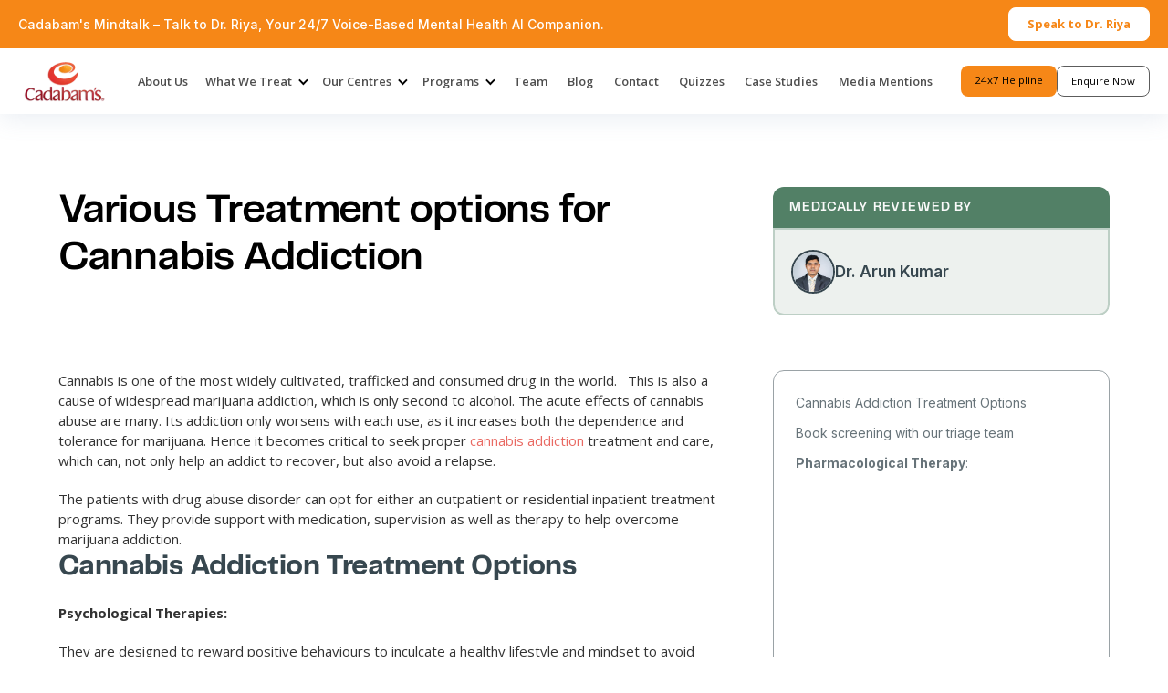

--- FILE ---
content_type: text/html
request_url: https://www.cadabams.org/blog/various-treatment-options-for-cannabis-addiction
body_size: 21346
content:
<!DOCTYPE html><!-- This site was created in Webflow. https://webflow.com --><!-- Last Published: Tue Jan 13 2026 11:32:03 GMT+0000 (Coordinated Universal Time) --><html data-wf-domain="www.cadabams.org" data-wf-page="659808872cb7cb2b81e443c1" data-wf-site="6067e9cc04d7b901547a284e" lang="en" data-wf-collection="659808872cb7cb2b81e443a6" data-wf-item-slug="various-treatment-options-for-cannabis-addiction"><head><meta charset="utf-8"/><title>Cannabis Addiction Recovery: Effective Treatment Methods</title><meta content="Exploring Treatment Options for Cannabis Addiction: Discover effective therapies and support for overcoming addiction to marijuana." name="description"/><meta content="Cannabis Addiction Recovery: Effective Treatment Methods" property="og:title"/><meta content="Exploring Treatment Options for Cannabis Addiction: Discover effective therapies and support for overcoming addiction to marijuana." property="og:description"/><meta content="" property="og:image"/><meta content="Cannabis Addiction Recovery: Effective Treatment Methods" property="twitter:title"/><meta content="Exploring Treatment Options for Cannabis Addiction: Discover effective therapies and support for overcoming addiction to marijuana." property="twitter:description"/><meta content="" property="twitter:image"/><meta property="og:type" content="website"/><meta content="summary_large_image" name="twitter:card"/><meta content="width=device-width, initial-scale=1" name="viewport"/><meta content="qKyt4h6zp29Wueqdo8EDzXVqcZqJuVtlAcLU__oj44c" name="google-site-verification"/><meta content="Webflow" name="generator"/><link href="https://cdn.prod.website-files.com/6067e9cc04d7b901547a284e/css/cadabams.webflow.shared.d11f75439.min.css" rel="stylesheet" type="text/css" integrity="sha384-0R91Q5SOKaIAt2th+DP390LOKATqHgZsUnRYSvUgZ0HvJHHQdDT3Q4iQZ7AKqVDH" crossorigin="anonymous"/><link href="https://cdn.prod.website-files.com/6067e9cc04d7b901547a284e/css/cadabams.webflow.659808872cb7cb2b81e443c1-7c19281a3.min.css" rel="stylesheet" type="text/css" integrity="sha384-yjFL74nvork5stdFK7ZRG+TYOfpekBacm8hzABVMoZKy6g2ITgri2BtSpJLCMeYq" crossorigin="anonymous"/><link href="https://fonts.googleapis.com" rel="preconnect"/><link href="https://fonts.gstatic.com" rel="preconnect" crossorigin="anonymous"/><script src="https://ajax.googleapis.com/ajax/libs/webfont/1.6.26/webfont.js" type="text/javascript"></script><script type="text/javascript">WebFont.load({  google: {    families: ["Open Sans:300,300italic,400,400italic,600,600italic,700,700italic,800,800italic","Inter:200,300,regular,500,600,700","Fraunces:300,regular,500,600","Outfit:200,300,regular,500,600,700,800,900"]  }});</script><script type="text/javascript">!function(o,c){var n=c.documentElement,t=" w-mod-";n.className+=t+"js",("ontouchstart"in o||o.DocumentTouch&&c instanceof DocumentTouch)&&(n.className+=t+"touch")}(window,document);</script><link href="https://cdn.prod.website-files.com/6067e9cc04d7b901547a284e/60829545bb955773338ddddc_Favicon%20-%20cadabams.png" rel="shortcut icon" type="image/x-icon"/><link href="https://cdn.prod.website-files.com/6067e9cc04d7b901547a284e/60829587e252853ae08074c4_Frame%201-3.png" rel="apple-touch-icon"/><link href="https://www.cadabams.org/blog/various-treatment-options-for-cannabis-addiction" rel="canonical"/><script async="" src="https://www.googletagmanager.com/gtag/js?id=UA-17184933-1"></script><script type="text/javascript">window.dataLayer = window.dataLayer || [];function gtag(){dataLayer.push(arguments);}gtag('js', new Date());gtag('config', 'UA-17184933-1', {'anonymize_ip': false});</script><script async="" src="https://www.googletagmanager.com/gtag/js?id=G-6DXE7R12BR"></script><script type="text/javascript">window.dataLayer = window.dataLayer || [];function gtag(){dataLayer.push(arguments);}gtag('set', 'developer_id.dZGVlNj', true);gtag('js', new Date());gtag('config', 'G-6DXE7R12BR');</script><script src="https://www.google.com/recaptcha/api.js" type="text/javascript"></script><link rel="stylesheet" href="https://cdnjs.cloudflare.com/ajax/libs/Swiper/11.0.5/swiper-bundle.css"  />

<script>(function(w,d,s,l,i){w[l]=w[l]||[];w[l].push({'gtm.start':
                                                      new Date().getTime(),event:'gtm.js'});var f=d.getElementsByTagName(s)[0],
      j=d.createElement(s),dl=l!='dataLayer'?'&l='+l:'';j.async=true;j.src=
        'https://www.googletagmanager.com/gtm.js?id='+i+dl;f.parentNode.insertBefore(j,f);
                            })(window,document,'script','dataLayer','GTM-P7BNQ3J');</script>
<script async src="https://cdn.jsdelivr.net/npm/@finsweet/attributes-cmsslider@1/cmsslider.js"></script>


<!-----Freshsales Tracking Code End--->


<link href="https://cdnjs.cloudflare.com/ajax/libs/intl-tel-input/17.0.12/css/intlTelInput.min.css" rel="stylesheet"/>
<style>
  .hide {
    display: none;
  }
  #valid-msg {
    color: #10B981;
  }
  #error-msg {
    color: #F43F5E;
  }
  .iti{
    width: 100% !important;
  }
  .border-gray {
    border-color: transparent transparent #fafafa99 !important;
  }
  .sticky-nav-link.disabled-link {
    cursor: not-allowed;
    color: gray;
  }
</style>


<!-- [Attributes by Finsweet] Social Share -->
<script defer src="https://cdn.jsdelivr.net/npm/@finsweet/attributes-socialshare@1/socialshare.js"></script></head><body class="new-body"><div class="page-wrapper"><div data-collapse="medium" data-animation="default" data-duration="400" data-easing="ease" data-easing2="ease" role="banner" class="navbar-wrapper w-nav"><div class="nav-top-bar"><div class="nav-container"><div class="nav-top-bar-inner"><div class="nav-banner-text">Cadabam&#x27;s Mindtalk – Talk to Dr. Riya, Your 24/7 Voice-Based Mental Health AI Companion.</div><div class="nav-banner-button-wrap"><a href="https://voiceassist.cadabams.com/" target="_blank" class="white-button w-button">Speak to Dr. Riya</a></div></div></div></div><div class="nav-container"><a href="/" class="header-logo w-nav-brand"><img src="https://cdn.prod.website-files.com/6067e9cc04d7b901547a284e/669b63600521ea1779b61d34_62a2dea737ece30511d5f9a8_Logo%20for%20headder%20(1).webp" alt="logo" width="300" height="144" class="header-logo-image"/></a><nav role="navigation" class="nav-menus w-nav-menu"><div class="nav-links-wrap"><a href="/about-us" class="main-nav-link w-nav-link">About Us</a><div data-delay="0" data-hover="true" data-w-id="6b1a6278-7105-c5b8-bfd5-a71d14641a44" class="nav-point-wrapper w-dropdown"><div class="dropdown-toggle-nav w-dropdown-toggle"><div class="dropdown-toggle-arrow w-icon-dropdown-toggle"></div><div class="main-nav-link">What We Treat</div></div><nav class="nav-dropdown-list illness w-dropdown-list"><div class="dropdown-item-wrapper-illness"><div data-delay="4000" data-animation="slide" class="nav-slider h w-slider" data-autoplay="false" data-easing="ease" data-hide-arrows="false" data-disable-swipe="false" data-autoplay-limit="0" data-nav-spacing="3" data-duration="500" data-infinite="true" fs-cmsslider-element="slidernav" fs-cmsslider-resetix="true"><div class="nav-mask w-slider-mask"><div class="nav-slide w-slide"><a href="#" class="dropdown-item w-inline-block"><div class="dropdown-item-inner"><img alt="Icon" src="https://cdn.prod.website-files.com/6067e9cc04d7b901547a284e/62382e52cad42d1e7ebdd14c_alcoholism%20svg-01.svg" class="dropdown-photo treatments"/></div><p class="dropdown-heading">Alcoholism</p></a></div><div class="nav-slide w-slide"><a href="#" class="dropdown-item w-inline-block"><div class="dropdown-item-inner"><img alt="Icon" src="https://cdn.prod.website-files.com/6067e9cc04d7b901547a284e/62382e52cad42d1e7ebdd14c_alcoholism%20svg-01.svg" class="dropdown-photo treatments"/></div><p class="dropdown-heading">Alcoholism</p></a></div><div class="nav-slide w-slide"><a aria-label="menu" href="#" class="dropdown-item w-inline-block"><div class="dropdown-item-inner"><img alt="Icon" src="https://cdn.prod.website-files.com/6067e9cc04d7b901547a284e/62382e52cad42d1e7ebdd14c_alcoholism%20svg-01.svg" class="dropdown-photo treatments"/></div><p class="dropdown-heading">Alcoholism</p></a></div><div class="nav-slide w-slide"><a aria-label="menu" href="#" class="dropdown-item w-inline-block"><div class="dropdown-item-inner"><img alt="Icon" src="https://cdn.prod.website-files.com/6067e9cc04d7b901547a284e/62382e52cad42d1e7ebdd14c_alcoholism%20svg-01.svg" class="dropdown-photo treatments"/></div><p class="dropdown-heading">Alcoholism</p></a></div><div class="nav-slide w-slide"><a aria-label="menu" href="#" class="dropdown-item w-inline-block"><div class="dropdown-item-inner"><img alt="Icon" src="https://cdn.prod.website-files.com/6067e9cc04d7b901547a284e/62382e52cad42d1e7ebdd14c_alcoholism%20svg-01.svg" class="dropdown-photo treatments"/></div><p class="dropdown-heading">Alcoholism</p></a></div><div class="nav-slide w-slide"><a aria-label="menu" href="#" class="dropdown-item w-inline-block"><div class="dropdown-item-inner"><img alt="Icon" src="https://cdn.prod.website-files.com/6067e9cc04d7b901547a284e/62382e52cad42d1e7ebdd14c_alcoholism%20svg-01.svg" class="dropdown-photo treatments"/></div><p class="dropdown-heading">Alcoholism</p></a></div><div class="nav-slide w-slide"><a aria-label="menu" href="#" class="dropdown-item w-inline-block"><div class="dropdown-item-inner"><img alt="Icon" src="https://cdn.prod.website-files.com/6067e9cc04d7b901547a284e/62382e52cad42d1e7ebdd14c_alcoholism%20svg-01.svg" class="dropdown-photo treatments"/></div><p class="dropdown-heading">Alcoholism</p></a></div><div class="nav-slide w-slide"><a aria-label="menu" href="#" class="dropdown-item w-inline-block"><div class="dropdown-item-inner"><img alt="Icon" src="https://cdn.prod.website-files.com/6067e9cc04d7b901547a284e/62382e52cad42d1e7ebdd14c_alcoholism%20svg-01.svg" class="dropdown-photo treatments"/></div><p class="dropdown-heading">Alcoholism</p></a></div><div class="nav-slide w-slide"><a aria-label="menu" href="#" class="dropdown-item w-inline-block"><div class="dropdown-item-inner"><img alt="Icon" src="https://cdn.prod.website-files.com/6067e9cc04d7b901547a284e/62382e52cad42d1e7ebdd14c_alcoholism%20svg-01.svg" class="dropdown-photo treatments"/></div><p class="dropdown-heading">Alcoholism</p></a></div><div class="nav-slide w-slide"><a aria-label="menu" href="#" class="dropdown-item w-inline-block"><div class="dropdown-item-inner"><img alt="Icon" src="https://cdn.prod.website-files.com/6067e9cc04d7b901547a284e/62382e52cad42d1e7ebdd14c_alcoholism%20svg-01.svg" class="dropdown-photo treatments"/></div><p class="dropdown-heading">Alcoholism</p></a></div></div><div aria-label="icon" class="nav-slide-arrow left w-slider-arrow-left"><div class="nav-slide-icon w-embed"><svg width="420" height="420" viewBox="0 0 24 24" fill="none" xmlns="http://www.w3.org/2000/svg">
<path d="M7.828 10.9999H20V12.9999H7.828L13.192 18.3639L11.778 19.7779L4 11.9999L11.778 4.22192L13.192 5.63592L7.828 10.9999Z" fill="currentColor"/>
</svg>
</div></div><div aria-label="icon" class="nav-slide-arrow right w-slider-arrow-right"><div class="nav-slide-icon w-embed"><svg width="420" height="420" viewBox="0 0 24 24" fill="none" xmlns="http://www.w3.org/2000/svg">
<path d="M16.172 10.9999L10.808 5.63592L12.222 4.22192L20 11.9999L12.222 19.7779L10.808 18.3639L16.172 12.9999H4V10.9999H16.172Z" fill="currentColor"/>
</svg>
</div></div><div class="hide w-slider-nav w-round"></div></div><div class="swiper nav-dropdown w-dyn-list"><div fs-cmsslider-element="list-2" role="list" class="swiper-wrapper w-dyn-items"><div role="listitem" class="swiper-slide w-dyn-item"><a aria-label="header-menu" href="https://www.cadabams.org/schizophrenia" class="dropdown-item-link w-inline-block"><div class="nav-dropdown-image-wrapper"><img style="background-color:#e76f6f" src="https://cdn.prod.website-files.com/6092dc6b87cb4a214c3c2dde/649ab7a6f30f04c36132701c_60cb8792ffea5337e9f86512_Schizophrenia-cuate.avif" alt="dropdown icom image" loading="eager" sizes="100vw" srcset="https://cdn.prod.website-files.com/6092dc6b87cb4a214c3c2dde/649ab7a6f30f04c36132701c_60cb8792ffea5337e9f86512_Schizophrenia-cuate-p-500.avif 500w, https://cdn.prod.website-files.com/6092dc6b87cb4a214c3c2dde/649ab7a6f30f04c36132701c_60cb8792ffea5337e9f86512_Schizophrenia-cuate-p-800.avif 800w, https://cdn.prod.website-files.com/6092dc6b87cb4a214c3c2dde/649ab7a6f30f04c36132701c_60cb8792ffea5337e9f86512_Schizophrenia-cuate-p-1080.avif 1080w, https://cdn.prod.website-files.com/6092dc6b87cb4a214c3c2dde/649ab7a6f30f04c36132701c_60cb8792ffea5337e9f86512_Schizophrenia-cuate.avif 1784w" class="dropdown-image"/></div><div class="dropdown-description-wrap"><p class="dropdown-heading-text">Schizophrenia</p></div></a></div><div role="listitem" class="swiper-slide w-dyn-item"><a aria-label="header-menu" href="https://www.cadabams.org/personality-disorder" class="dropdown-item-link w-inline-block"><div class="nav-dropdown-image-wrapper"><img style="background-color:#678F6C" src="https://cdn.prod.website-files.com/6092dc6b87cb4a214c3c2dde/649ab49834f0cba196444607_61331002eabf2473697eea2c_Personality%20disorder-cuate.avif" alt="dropdown icom image" loading="eager" sizes="100vw" srcset="https://cdn.prod.website-files.com/6092dc6b87cb4a214c3c2dde/649ab49834f0cba196444607_61331002eabf2473697eea2c_Personality%20disorder-cuate-p-500.avif 500w, https://cdn.prod.website-files.com/6092dc6b87cb4a214c3c2dde/649ab49834f0cba196444607_61331002eabf2473697eea2c_Personality%20disorder-cuate-p-800.avif 800w, https://cdn.prod.website-files.com/6092dc6b87cb4a214c3c2dde/649ab49834f0cba196444607_61331002eabf2473697eea2c_Personality%20disorder-cuate.avif 1562w" class="dropdown-image"/></div><div class="dropdown-description-wrap"><p class="dropdown-heading-text">Personality Disorder</p></div></a></div><div role="listitem" class="swiper-slide w-dyn-item"><a aria-label="header-menu" href="https://www.cadabams.org/dementia" class="dropdown-item-link w-inline-block"><div class="nav-dropdown-image-wrapper"><img style="background-color:#8958BA" src="https://cdn.prod.website-files.com/6092dc6b87cb4a214c3c2dde/649ab651ef4b7c4537f28ecb_610baf057f8462908ada31f5_dementia-01.svg" alt="dropdown icom image" loading="eager" class="dropdown-image"/></div><div class="dropdown-description-wrap"><p class="dropdown-heading-text">Dementia</p></div></a></div><div role="listitem" class="swiper-slide w-dyn-item"><a aria-label="header-menu" href="https://www.cadabams.org/obsessive-compulsive-disorder" class="dropdown-item-link w-inline-block"><div class="nav-dropdown-image-wrapper"><img style="background-color:#669c82" src="https://cdn.prod.website-files.com/6092dc6b87cb4a214c3c2dde/649ab56fcfd0878a20433ffb_610bb73d9051fa642322c6bb_Obsessive%20compulsive%20disorder-cuate.avif" alt="dropdown icom image" loading="eager" sizes="100vw" srcset="https://cdn.prod.website-files.com/6092dc6b87cb4a214c3c2dde/649ab56fcfd0878a20433ffb_610bb73d9051fa642322c6bb_Obsessive%20compulsive%20disorder-cuate-p-500.avif 500w, https://cdn.prod.website-files.com/6092dc6b87cb4a214c3c2dde/649ab56fcfd0878a20433ffb_610bb73d9051fa642322c6bb_Obsessive%20compulsive%20disorder-cuate-p-800.avif 800w, https://cdn.prod.website-files.com/6092dc6b87cb4a214c3c2dde/649ab56fcfd0878a20433ffb_610bb73d9051fa642322c6bb_Obsessive%20compulsive%20disorder-cuate.avif 1562w" class="dropdown-image"/></div><div class="dropdown-description-wrap"><p class="dropdown-heading-text">Obsessive Compulsive Disorder</p></div></a></div><div role="listitem" class="swiper-slide w-dyn-item"><a aria-label="header-menu" href="https://www.cadabams.org/bipolar-disorder" class="dropdown-item-link w-inline-block"><div class="nav-dropdown-image-wrapper"><img style="background-color:#A84F80" src="https://cdn.prod.website-files.com/6092dc6b87cb4a214c3c2dde/649ab746d93c0b6bd6879b62_610d0b9fbb490a904d7fc319_Bipolar%20disorder-cuate.avif" alt="dropdown icom image" loading="eager" sizes="100vw" srcset="https://cdn.prod.website-files.com/6092dc6b87cb4a214c3c2dde/649ab746d93c0b6bd6879b62_610d0b9fbb490a904d7fc319_Bipolar%20disorder-cuate-p-500.avif 500w, https://cdn.prod.website-files.com/6092dc6b87cb4a214c3c2dde/649ab746d93c0b6bd6879b62_610d0b9fbb490a904d7fc319_Bipolar%20disorder-cuate-p-800.avif 800w, https://cdn.prod.website-files.com/6092dc6b87cb4a214c3c2dde/649ab746d93c0b6bd6879b62_610d0b9fbb490a904d7fc319_Bipolar%20disorder-cuate.avif 1562w" class="dropdown-image"/></div><div class="dropdown-description-wrap"><p class="dropdown-heading-text">Bipolar Disorder</p></div></a></div><div role="listitem" class="swiper-slide w-dyn-item"><a aria-label="header-menu" href="https://www.cadabams.org/drug-addiction" class="dropdown-item-link w-inline-block"><div class="nav-dropdown-image-wrapper"><img style="background-color:#dfa8e0" src="https://cdn.prod.website-files.com/6092dc6b87cb4a214c3c2dde/649ab5e13b242d3a8516a17d_6131e201ac2bd009930c7c0c_substance%20abuse-01.avif" alt="dropdown icom image" loading="eager" sizes="100vw" srcset="https://cdn.prod.website-files.com/6092dc6b87cb4a214c3c2dde/649ab5e13b242d3a8516a17d_6131e201ac2bd009930c7c0c_substance%20abuse-01-p-500.avif 500w, https://cdn.prod.website-files.com/6092dc6b87cb4a214c3c2dde/649ab5e13b242d3a8516a17d_6131e201ac2bd009930c7c0c_substance%20abuse-01-p-800.avif 800w, https://cdn.prod.website-files.com/6092dc6b87cb4a214c3c2dde/649ab5e13b242d3a8516a17d_6131e201ac2bd009930c7c0c_substance%20abuse-01.avif 1562w" class="dropdown-image"/></div><div class="dropdown-description-wrap"><p class="dropdown-heading-text">Drug Addiction</p></div></a></div><div role="listitem" class="swiper-slide w-dyn-item"><a aria-label="header-menu" href="https://www.cadabams.org/alcohol-dependence" class="dropdown-item-link w-inline-block"><div class="nav-dropdown-image-wrapper"><img style="background-color:#5aa4bf" src="https://cdn.prod.website-files.com/6092dc6b87cb4a214c3c2dde/6870b0df297078c8144870c8_alcohol-dependence%20(1).jpg" alt="dropdown icom image" loading="eager" sizes="100vw" srcset="https://cdn.prod.website-files.com/6092dc6b87cb4a214c3c2dde/6870b0df297078c8144870c8_alcohol-dependence%20(1)-p-500.jpg 500w, https://cdn.prod.website-files.com/6092dc6b87cb4a214c3c2dde/6870b0df297078c8144870c8_alcohol-dependence%20(1).jpg 800w" class="dropdown-image"/></div><div class="dropdown-description-wrap"><p class="dropdown-heading-text">Alcohol Dependence</p></div></a></div><div role="listitem" class="swiper-slide w-dyn-item"><a aria-label="header-menu" href="https://www.cadabams.org/depression" class="dropdown-item-link w-inline-block"><div class="nav-dropdown-image-wrapper"><img style="background-color:#3c636d" src="https://cdn.prod.website-files.com/6092dc6b87cb4a214c3c2dde/649ab6d26239221b9c12d723_6108f97a5bad7f6a61c312d6_Depression-cuate.avif" alt="dropdown icom image" loading="eager" sizes="100vw" srcset="https://cdn.prod.website-files.com/6092dc6b87cb4a214c3c2dde/649ab6d26239221b9c12d723_6108f97a5bad7f6a61c312d6_Depression-cuate-p-500.avif 500w, https://cdn.prod.website-files.com/6092dc6b87cb4a214c3c2dde/649ab6d26239221b9c12d723_6108f97a5bad7f6a61c312d6_Depression-cuate-p-800.avif 800w, https://cdn.prod.website-files.com/6092dc6b87cb4a214c3c2dde/649ab6d26239221b9c12d723_6108f97a5bad7f6a61c312d6_Depression-cuate.avif 1562w" class="dropdown-image"/></div><div class="dropdown-description-wrap"><p class="dropdown-heading-text">Depression</p></div></a></div><div role="listitem" class="swiper-slide w-dyn-item"><a aria-label="header-menu" href="https://www.cadabams.org/autistic-spectrum-disorder" class="dropdown-item-link w-inline-block"><div class="nav-dropdown-image-wrapper"><img style="background-color:#DFA8E0" src="https://cdn.prod.website-files.com/6092dc6b87cb4a214c3c2dde/649aa5fabf02ed04f2632fa6_610d091946df525847eb17a6_Autism-cuate%20(1).avif" alt="dropdown icom image" loading="eager" sizes="100vw" srcset="https://cdn.prod.website-files.com/6092dc6b87cb4a214c3c2dde/649aa5fabf02ed04f2632fa6_610d091946df525847eb17a6_Autism-cuate%20(1)-p-500.avif 500w, https://cdn.prod.website-files.com/6092dc6b87cb4a214c3c2dde/649aa5fabf02ed04f2632fa6_610d091946df525847eb17a6_Autism-cuate%20(1)-p-800.avif 800w, https://cdn.prod.website-files.com/6092dc6b87cb4a214c3c2dde/649aa5fabf02ed04f2632fa6_610d091946df525847eb17a6_Autism-cuate%20(1).avif 1562w" class="dropdown-image"/></div><div class="dropdown-description-wrap"><p class="dropdown-heading-text">Autism Spectrum Disorder</p></div></a></div><div role="listitem" class="swiper-slide w-dyn-item"><a aria-label="header-menu" href="/anorexia-nervosa" class="dropdown-item-link w-inline-block"><div class="nav-dropdown-image-wrapper"><img src="https://cdn.prod.website-files.com/6092dc6b87cb4a214c3c2dde/6870b0c19e274340cbd3c6eb_anorexia-nervosa.jpg" alt="dropdown icom image" loading="eager" sizes="100vw" srcset="https://cdn.prod.website-files.com/6092dc6b87cb4a214c3c2dde/6870b0c19e274340cbd3c6eb_anorexia-nervosa-p-500.jpg 500w, https://cdn.prod.website-files.com/6092dc6b87cb4a214c3c2dde/6870b0c19e274340cbd3c6eb_anorexia-nervosa.jpg 800w" class="dropdown-image"/></div><div class="dropdown-description-wrap"><p class="dropdown-heading-text">Anorexia Nervosa</p></div></a></div><div role="listitem" class="swiper-slide w-dyn-item"><a aria-label="header-menu" href="/binge-eating-disorder" class="dropdown-item-link w-inline-block"><div class="nav-dropdown-image-wrapper"><img src="https://cdn.prod.website-files.com/6092dc6b87cb4a214c3c2dde/6870b035037e6ad896b3a6ba_binge-eating-disorder.jpg" alt="dropdown icom image" loading="eager" sizes="100vw" srcset="https://cdn.prod.website-files.com/6092dc6b87cb4a214c3c2dde/6870b035037e6ad896b3a6ba_binge-eating-disorder-p-500.jpg 500w, https://cdn.prod.website-files.com/6092dc6b87cb4a214c3c2dde/6870b035037e6ad896b3a6ba_binge-eating-disorder.jpg 800w" class="dropdown-image"/></div><div class="dropdown-description-wrap"><p class="dropdown-heading-text">Binge Eating Disorder</p></div></a></div><div role="listitem" class="swiper-slide w-dyn-item"><a aria-label="header-menu" href="/intermittent-explosive-disorder" class="dropdown-item-link w-inline-block"><div class="nav-dropdown-image-wrapper"><img src="https://cdn.prod.website-files.com/6092dc6b87cb4a214c3c2dde/6870afb6d502f57c9ebe0a40_intermittent-explosive-disorder.jpg" alt="dropdown icom image" loading="eager" sizes="100vw" srcset="https://cdn.prod.website-files.com/6092dc6b87cb4a214c3c2dde/6870afb6d502f57c9ebe0a40_intermittent-explosive-disorder-p-500.jpg 500w, https://cdn.prod.website-files.com/6092dc6b87cb4a214c3c2dde/6870afb6d502f57c9ebe0a40_intermittent-explosive-disorder.jpg 800w" class="dropdown-image"/></div><div class="dropdown-description-wrap"><p class="dropdown-heading-text">Intermittent Explosive Disorder</p></div></a></div><div role="listitem" class="swiper-slide w-dyn-item"><a aria-label="header-menu" href="/pornography-addiction" class="dropdown-item-link w-inline-block"><div class="nav-dropdown-image-wrapper"><img src="https://cdn.prod.website-files.com/6092dc6b87cb4a214c3c2dde/6870af7d037e6ad896b3369f_pornography-addiction.jpg" alt="dropdown icom image" loading="eager" sizes="100vw" srcset="https://cdn.prod.website-files.com/6092dc6b87cb4a214c3c2dde/6870af7d037e6ad896b3369f_pornography-addiction-p-500.jpg 500w, https://cdn.prod.website-files.com/6092dc6b87cb4a214c3c2dde/6870af7d037e6ad896b3369f_pornography-addiction.jpg 800w" class="dropdown-image"/></div><div class="dropdown-description-wrap"><p class="dropdown-heading-text">Pornography Addiction</p></div></a></div><div role="listitem" class="swiper-slide w-dyn-item"><a aria-label="header-menu" href="/bulimia-nervosa" class="dropdown-item-link w-inline-block"><div class="nav-dropdown-image-wrapper"><img src="https://cdn.prod.website-files.com/6092dc6b87cb4a214c3c2dde/6870b00bfbb9711185975c2b_bulimia-nervosa.jpg" alt="dropdown icom image" loading="eager" sizes="100vw" srcset="https://cdn.prod.website-files.com/6092dc6b87cb4a214c3c2dde/6870b00bfbb9711185975c2b_bulimia-nervosa-p-500.jpg 500w, https://cdn.prod.website-files.com/6092dc6b87cb4a214c3c2dde/6870b00bfbb9711185975c2b_bulimia-nervosa.jpg 800w" class="dropdown-image"/></div><div class="dropdown-description-wrap"><p class="dropdown-heading-text">Bulimia Nervosa</p></div></a></div><div role="listitem" class="swiper-slide w-dyn-item"><a aria-label="header-menu" href="/panic-disorder" class="dropdown-item-link w-inline-block"><div class="nav-dropdown-image-wrapper"><img src="https://cdn.prod.website-files.com/6092dc6b87cb4a214c3c2dde/6870af9fe1da77506caf08fd_panic-disorder.jpg" alt="dropdown icom image" loading="eager" sizes="100vw" srcset="https://cdn.prod.website-files.com/6092dc6b87cb4a214c3c2dde/6870af9fe1da77506caf08fd_panic-disorder-p-500.jpg 500w, https://cdn.prod.website-files.com/6092dc6b87cb4a214c3c2dde/6870af9fe1da77506caf08fd_panic-disorder.jpg 800w" class="dropdown-image"/></div><div class="dropdown-description-wrap"><p class="dropdown-heading-text">Panic Disorder</p></div></a></div><div role="listitem" class="swiper-slide w-dyn-item"><a aria-label="header-menu" href="/body-dysmorphia" class="dropdown-item-link w-inline-block"><div class="nav-dropdown-image-wrapper"><img src="https://cdn.prod.website-files.com/6092dc6b87cb4a214c3c2dde/6870b01f297078c814481f12_body-dysmorphia.jpg" alt="dropdown icom image" loading="eager" sizes="100vw" srcset="https://cdn.prod.website-files.com/6092dc6b87cb4a214c3c2dde/6870b01f297078c814481f12_body-dysmorphia-p-500.jpg 500w, https://cdn.prod.website-files.com/6092dc6b87cb4a214c3c2dde/6870b01f297078c814481f12_body-dysmorphia.jpg 800w" class="dropdown-image"/></div><div class="dropdown-description-wrap"><p class="dropdown-heading-text">Body Dysmorphia</p></div></a></div><div role="listitem" class="swiper-slide w-dyn-item"><a aria-label="header-menu" href="/impulse-control-disorder" class="dropdown-item-link w-inline-block"><div class="nav-dropdown-image-wrapper"><img src="https://cdn.prod.website-files.com/6092dc6b87cb4a214c3c2dde/6870afc5037e6ad896b36347_impulse-control-disorders.jpg" alt="dropdown icom image" loading="eager" sizes="100vw" srcset="https://cdn.prod.website-files.com/6092dc6b87cb4a214c3c2dde/6870afc5037e6ad896b36347_impulse-control-disorders-p-500.jpg 500w, https://cdn.prod.website-files.com/6092dc6b87cb4a214c3c2dde/6870afc5037e6ad896b36347_impulse-control-disorders.jpg 800w" class="dropdown-image"/></div><div class="dropdown-description-wrap"><p class="dropdown-heading-text">Impulse Control Disorders</p></div></a></div><div role="listitem" class="swiper-slide w-dyn-item"><a aria-label="header-menu" href="/pica-disorder" class="dropdown-item-link w-inline-block"><div class="nav-dropdown-image-wrapper"><img src="https://cdn.prod.website-files.com/6092dc6b87cb4a214c3c2dde/6870af8e297078c81447d70b_pica-disorder.jpg" alt="dropdown icom image" loading="eager" sizes="100vw" srcset="https://cdn.prod.website-files.com/6092dc6b87cb4a214c3c2dde/6870af8e297078c81447d70b_pica-disorder-p-500.jpg 500w, https://cdn.prod.website-files.com/6092dc6b87cb4a214c3c2dde/6870af8e297078c81447d70b_pica-disorder.jpg 800w" class="dropdown-image"/></div><div class="dropdown-description-wrap"><p class="dropdown-heading-text">Pica Disorder</p></div></a></div><div role="listitem" class="swiper-slide w-dyn-item"><a aria-label="header-menu" href="/dissociative-fugue" class="dropdown-item-link w-inline-block"><div class="nav-dropdown-image-wrapper"><img src="https://cdn.prod.website-files.com/6092dc6b87cb4a214c3c2dde/6870afdde1da77506caf4896_dissociative-fugue.jpg" alt="dropdown icom image" loading="eager" sizes="100vw" srcset="https://cdn.prod.website-files.com/6092dc6b87cb4a214c3c2dde/6870afdde1da77506caf4896_dissociative-fugue-p-500.jpg 500w, https://cdn.prod.website-files.com/6092dc6b87cb4a214c3c2dde/6870afdde1da77506caf4896_dissociative-fugue.jpg 800w" class="dropdown-image"/></div><div class="dropdown-description-wrap"><p class="dropdown-heading-text">Dissociative Fugue</p></div></a></div><div role="listitem" class="swiper-slide w-dyn-item"><a aria-label="header-menu" href="/stimulant-use-disorder" class="dropdown-item-link w-inline-block"><div class="nav-dropdown-image-wrapper"><img src="https://cdn.prod.website-files.com/6092dc6b87cb4a214c3c2dde/6870af54e1da77506caec78c_stimulant-use-disorder.jpg" alt="dropdown icom image" loading="eager" sizes="100vw" srcset="https://cdn.prod.website-files.com/6092dc6b87cb4a214c3c2dde/6870af54e1da77506caec78c_stimulant-use-disorder-p-500.jpg 500w, https://cdn.prod.website-files.com/6092dc6b87cb4a214c3c2dde/6870af54e1da77506caec78c_stimulant-use-disorder.jpg 800w" class="dropdown-image"/></div><div class="dropdown-description-wrap"><p class="dropdown-heading-text">Stimulant Use Disorder</p></div></a></div><div role="listitem" class="swiper-slide w-dyn-item"><a aria-label="header-menu" href="/adult-selective-mutism" class="dropdown-item-link w-inline-block"><div class="nav-dropdown-image-wrapper"><img src="https://cdn.prod.website-files.com/6092dc6b87cb4a214c3c2dde/6870af6ae1e5c9724c4106ae_selective-mutism-in-adults.jpg" alt="dropdown icom image" loading="eager" sizes="100vw" srcset="https://cdn.prod.website-files.com/6092dc6b87cb4a214c3c2dde/6870af6ae1e5c9724c4106ae_selective-mutism-in-adults-p-500.jpg 500w, https://cdn.prod.website-files.com/6092dc6b87cb4a214c3c2dde/6870af6ae1e5c9724c4106ae_selective-mutism-in-adults.jpg 800w" class="dropdown-image"/></div><div class="dropdown-description-wrap"><p class="dropdown-heading-text">Selective Mutism in Adults</p></div></a></div><div role="listitem" class="swiper-slide w-dyn-item"><a aria-label="header-menu" href="/depersonalization-disorder" class="dropdown-item-link w-inline-block"><div class="nav-dropdown-image-wrapper"><img src="https://cdn.prod.website-files.com/6092dc6b87cb4a214c3c2dde/6870aff0297078c814480f87_depersonalisation-derealisation-disorder.jpg" alt="dropdown icom image" loading="eager" sizes="100vw" srcset="https://cdn.prod.website-files.com/6092dc6b87cb4a214c3c2dde/6870aff0297078c814480f87_depersonalisation-derealisation-disorder-p-500.jpg 500w, https://cdn.prod.website-files.com/6092dc6b87cb4a214c3c2dde/6870aff0297078c814480f87_depersonalisation-derealisation-disorder.jpg 800w" class="dropdown-image"/></div><div class="dropdown-description-wrap"><p class="dropdown-heading-text">Depersonalisation-Derealisation Disorder</p></div></a></div><div role="listitem" class="swiper-slide w-dyn-item"><a aria-label="header-menu" href="https://www.cadabams.org/specific-learning-disability" class="dropdown-item-link w-inline-block"><div class="nav-dropdown-image-wrapper"><img style="background-color:#B5A579" src="https://cdn.prod.website-files.com/6092dc6b87cb4a214c3c2dde/649ab817bb80f784b33e8bb6_649aa570832d77bc3e2f9bd4_613317f2b181328b80f22841_Specific%20Learning%20Disability-01.avif" alt="dropdown icom image" loading="eager" sizes="100vw" srcset="https://cdn.prod.website-files.com/6092dc6b87cb4a214c3c2dde/649ab817bb80f784b33e8bb6_649aa570832d77bc3e2f9bd4_613317f2b181328b80f22841_Specific%20Learning%20Disability-01-p-500.avif 500w, https://cdn.prod.website-files.com/6092dc6b87cb4a214c3c2dde/649ab817bb80f784b33e8bb6_649aa570832d77bc3e2f9bd4_613317f2b181328b80f22841_Specific%20Learning%20Disability-01-p-800.avif 800w, https://cdn.prod.website-files.com/6092dc6b87cb4a214c3c2dde/649ab817bb80f784b33e8bb6_649aa570832d77bc3e2f9bd4_613317f2b181328b80f22841_Specific%20Learning%20Disability-01.avif 1562w" class="dropdown-image"/></div><div class="dropdown-description-wrap"><p class="dropdown-heading-text">Specific Learning Disability</p></div></a></div></div></div><div class="arrow-wrapper"><div class="swiper-prev-nav"><img src="https://cdn.prod.website-files.com/6067e9cc04d7b901547a284e/66b60085330dd83bdd5c3168_arrow-left.svg" loading="lazy" alt="Arrow Left Image"/></div><div class="swiper-next-nav"><img src="https://cdn.prod.website-files.com/6067e9cc04d7b901547a284e/66b60085ecdc3624acbba0df_arrow-right%20(2).svg" loading="lazy" alt="Arrow Right Image"/></div></div></div></nav></div><div data-delay="0" data-hover="false" data-w-id="3505c7da-19ec-7f68-7e42-226dab05a6de" class="nav-point-wrapper w-dropdown"><div class="dropdown-toggle-nav w-dropdown-toggle"><div class="dropdown-toggle-arrow w-icon-dropdown-toggle"></div><div class="main-nav-link">Our Centres</div></div><nav class="nav-dropdown-list w-dropdown-list"><div class="dropdown-item-wrapper"><div data-delay="4000" data-animation="slide" class="nav-slider w-slider" data-autoplay="false" data-easing="ease" data-hide-arrows="false" data-disable-swipe="false" data-autoplay-limit="0" data-nav-spacing="3" data-duration="500" data-infinite="true" fs-cmsslider-element="slider" fs-cmsslider-resetix="true"><div class="nav-mask w-slider-mask"><div class="nav-slide w-slide"><a aria-label="menu" href="#" class="dropdown-item w-inline-block"><div class="dropdown-item-inner"><img sizes="100vw" srcset="https://cdn.prod.website-files.com/6067e9cc04d7b901547a284e/619e1cbf50307d707c745f40_WhatsApp%20Image%202021-11-24%20at%204.36.21%20PM-p-500.webp 500w, https://cdn.prod.website-files.com/6067e9cc04d7b901547a284e/619e1cbf50307d707c745f40_WhatsApp%20Image%202021-11-24%20at%204.36.21%20PM-p-1080.webp 1080w, https://cdn.prod.website-files.com/6067e9cc04d7b901547a284e/619e1cbf50307d707c745f40_WhatsApp%20Image%202021-11-24%20at%204.36.21%20PM.webp 1280w" alt="Icon" src="https://cdn.prod.website-files.com/6067e9cc04d7b901547a284e/619e1cbf50307d707c745f40_WhatsApp%20Image%202021-11-24%20at%204.36.21%20PM.webp" class="dropdown-photo"/></div><div class="dropdown-description-wrapper"><p class="dropdown-heading">Ananya</p><p class="dropdown-text">Luxury Centre to regain health </p></div></a></div><div class="nav-slide w-slide"><a aria-label="menu" href="#" class="dropdown-item w-inline-block"><div class="dropdown-item-inner"><img sizes="100vw" srcset="https://cdn.prod.website-files.com/6067e9cc04d7b901547a284e/619e1cbf50307d707c745f40_WhatsApp%20Image%202021-11-24%20at%204.36.21%20PM-p-500.webp 500w, https://cdn.prod.website-files.com/6067e9cc04d7b901547a284e/619e1cbf50307d707c745f40_WhatsApp%20Image%202021-11-24%20at%204.36.21%20PM-p-1080.webp 1080w, https://cdn.prod.website-files.com/6067e9cc04d7b901547a284e/619e1cbf50307d707c745f40_WhatsApp%20Image%202021-11-24%20at%204.36.21%20PM.webp 1280w" alt="Icon" src="https://cdn.prod.website-files.com/6067e9cc04d7b901547a284e/619e1cbf50307d707c745f40_WhatsApp%20Image%202021-11-24%20at%204.36.21%20PM.webp" class="dropdown-photo"/></div><div class="dropdown-description-wrapper"><p class="dropdown-heading">Ananya</p><p class="dropdown-text">Luxury Centre to regain health and dignity</p></div></a></div><div class="nav-slide w-slide"><a aria-label="menu" href="#" class="dropdown-item w-inline-block"><div class="dropdown-item-inner"><img sizes="100vw" srcset="https://cdn.prod.website-files.com/6067e9cc04d7b901547a284e/619e1cbf50307d707c745f40_WhatsApp%20Image%202021-11-24%20at%204.36.21%20PM-p-500.webp 500w, https://cdn.prod.website-files.com/6067e9cc04d7b901547a284e/619e1cbf50307d707c745f40_WhatsApp%20Image%202021-11-24%20at%204.36.21%20PM-p-1080.webp 1080w, https://cdn.prod.website-files.com/6067e9cc04d7b901547a284e/619e1cbf50307d707c745f40_WhatsApp%20Image%202021-11-24%20at%204.36.21%20PM.webp 1280w" alt="Icon" src="https://cdn.prod.website-files.com/6067e9cc04d7b901547a284e/619e1cbf50307d707c745f40_WhatsApp%20Image%202021-11-24%20at%204.36.21%20PM.webp" class="dropdown-photo"/></div><div class="dropdown-description-wrapper"><p class="dropdown-heading">Ananya</p><p class="dropdown-text">Luxury Centre to regain health and dignity</p></div></a></div><div class="nav-slide w-slide"><a aria-label="menu" href="#" class="dropdown-item w-inline-block"><div class="dropdown-item-inner"><img sizes="100vw" srcset="https://cdn.prod.website-files.com/6067e9cc04d7b901547a284e/619e1cbf50307d707c745f40_WhatsApp%20Image%202021-11-24%20at%204.36.21%20PM-p-500.webp 500w, https://cdn.prod.website-files.com/6067e9cc04d7b901547a284e/619e1cbf50307d707c745f40_WhatsApp%20Image%202021-11-24%20at%204.36.21%20PM-p-1080.webp 1080w, https://cdn.prod.website-files.com/6067e9cc04d7b901547a284e/619e1cbf50307d707c745f40_WhatsApp%20Image%202021-11-24%20at%204.36.21%20PM.webp 1280w" alt="Icon" src="https://cdn.prod.website-files.com/6067e9cc04d7b901547a284e/619e1cbf50307d707c745f40_WhatsApp%20Image%202021-11-24%20at%204.36.21%20PM.webp" class="dropdown-photo"/></div><div class="dropdown-description-wrapper"><p class="dropdown-heading">Ananya</p><p class="dropdown-text">Luxury Centre to regain health and dignity</p></div></a></div><div class="nav-slide w-slide"><a aria-label="menu" href="#" class="dropdown-item w-inline-block"><div class="dropdown-item-inner"><img sizes="100vw" srcset="https://cdn.prod.website-files.com/6067e9cc04d7b901547a284e/619e1cbf50307d707c745f40_WhatsApp%20Image%202021-11-24%20at%204.36.21%20PM-p-500.webp 500w, https://cdn.prod.website-files.com/6067e9cc04d7b901547a284e/619e1cbf50307d707c745f40_WhatsApp%20Image%202021-11-24%20at%204.36.21%20PM-p-1080.webp 1080w, https://cdn.prod.website-files.com/6067e9cc04d7b901547a284e/619e1cbf50307d707c745f40_WhatsApp%20Image%202021-11-24%20at%204.36.21%20PM.webp 1280w" alt="Icon" src="https://cdn.prod.website-files.com/6067e9cc04d7b901547a284e/619e1cbf50307d707c745f40_WhatsApp%20Image%202021-11-24%20at%204.36.21%20PM.webp" class="dropdown-photo"/></div><div class="dropdown-description-wrapper"><p class="dropdown-heading">Ananya</p><p class="dropdown-text">Luxury Centre to regain health and dignity</p></div></a></div></div><div aria-label="arrow" class="nav-slide-arrow left w-slider-arrow-left"><div class="nav-slide-icon w-embed"><svg width="420" height="420" viewBox="0 0 24 24" fill="none" xmlns="http://www.w3.org/2000/svg">
<path d="M7.828 10.9999H20V12.9999H7.828L13.192 18.3639L11.778 19.7779L4 11.9999L11.778 4.22192L13.192 5.63592L7.828 10.9999Z" fill="currentColor"/>
</svg>
</div></div><div aria-label="arrow" class="nav-slide-arrow right w-slider-arrow-right"><div class="nav-slide-icon w-embed"><svg width="420" height="420" viewBox="0 0 24 24" fill="none" xmlns="http://www.w3.org/2000/svg">
<path d="M16.172 10.9999L10.808 5.63592L12.222 4.22192L20 11.9999L12.222 19.7779L10.808 18.3639L16.172 12.9999H4V10.9999H16.172Z" fill="currentColor"/>
</svg>
</div></div><div class="hide w-slider-nav w-round"></div></div><div class="dropdown-collection-wrapper hide w-dyn-list"><div fs-cmsslider-element="list" role="list" class="dropdown-collection-list w-dyn-items"><div role="listitem" class="dropdown-collection-item w-dyn-item"><a aria-label="header-menu" href="/centre/amitha" class="dropdown-item w-inline-block"><div class="dropdown-image-wrapper"><img src="https://cdn.prod.website-files.com/6092dc6b87cb4a214c3c2dde/67062a00f97515d10ca3b638_banner%20image.webp" loading="eager" alt="Icon" sizes="100vw" srcset="https://cdn.prod.website-files.com/6092dc6b87cb4a214c3c2dde/67062a00f97515d10ca3b638_banner%20image-p-500.webp 500w, https://cdn.prod.website-files.com/6092dc6b87cb4a214c3c2dde/67062a00f97515d10ca3b638_banner%20image-p-800.webp 800w, https://cdn.prod.website-files.com/6092dc6b87cb4a214c3c2dde/67062a00f97515d10ca3b638_banner%20image-p-1080.webp 1080w, https://cdn.prod.website-files.com/6092dc6b87cb4a214c3c2dde/67062a00f97515d10ca3b638_banner%20image-p-1600.webp 1600w, https://cdn.prod.website-files.com/6092dc6b87cb4a214c3c2dde/67062a00f97515d10ca3b638_banner%20image.webp 1920w" class="dropdown-photo"/></div><div class="dropdown-description-wrapper"><p class="dropdown-heading">Cadabam’s Amitha </p><p class="dropdown-text">Best Psychosocial Rehabilitation Center in Bangalore </p></div></a></div><div role="listitem" class="dropdown-collection-item w-dyn-item"><a aria-label="header-menu" href="/centre/anvita" class="dropdown-item w-inline-block"><div class="dropdown-image-wrapper"><img src="https://cdn.prod.website-files.com/6092dc6b87cb4a214c3c2dde/670629c3c2535658786402c3_anvitha%20image.webp" loading="eager" alt="Icon" sizes="100vw" srcset="https://cdn.prod.website-files.com/6092dc6b87cb4a214c3c2dde/670629c3c2535658786402c3_anvitha%20image-p-500.webp 500w, https://cdn.prod.website-files.com/6092dc6b87cb4a214c3c2dde/670629c3c2535658786402c3_anvitha%20image-p-800.webp 800w, https://cdn.prod.website-files.com/6092dc6b87cb4a214c3c2dde/670629c3c2535658786402c3_anvitha%20image-p-1080.webp 1080w, https://cdn.prod.website-files.com/6092dc6b87cb4a214c3c2dde/670629c3c2535658786402c3_anvitha%20image-p-1600.webp 1600w, https://cdn.prod.website-files.com/6092dc6b87cb4a214c3c2dde/670629c3c2535658786402c3_anvitha%20image.webp 1920w" class="dropdown-photo"/></div><div class="dropdown-description-wrapper"><p class="dropdown-heading">Cadabam’s Anvita</p><p class="dropdown-text">Premier Long Term Rehabilitation Center in Bangalore </p></div></a></div><div role="listitem" class="dropdown-collection-item w-dyn-item"><a aria-label="header-menu" href="/centre/anunitha" class="dropdown-item w-inline-block"><div class="dropdown-image-wrapper"><img src="https://cdn.prod.website-files.com/6092dc6b87cb4a214c3c2dde/6706299a80701b33e574d753_new%20anunithan%20image.webp" loading="eager" alt="Icon" sizes="100vw" srcset="https://cdn.prod.website-files.com/6092dc6b87cb4a214c3c2dde/6706299a80701b33e574d753_new%20anunithan%20image-p-500.webp 500w, https://cdn.prod.website-files.com/6092dc6b87cb4a214c3c2dde/6706299a80701b33e574d753_new%20anunithan%20image-p-800.webp 800w, https://cdn.prod.website-files.com/6092dc6b87cb4a214c3c2dde/6706299a80701b33e574d753_new%20anunithan%20image-p-1080.webp 1080w, https://cdn.prod.website-files.com/6092dc6b87cb4a214c3c2dde/6706299a80701b33e574d753_new%20anunithan%20image-p-1600.webp 1600w, https://cdn.prod.website-files.com/6092dc6b87cb4a214c3c2dde/6706299a80701b33e574d753_new%20anunithan%20image.webp 1920w" class="dropdown-photo"/></div><div class="dropdown-description-wrapper"><p class="dropdown-heading">Cadabam’s Anunitha </p><p class="dropdown-text">Our Specialised De-addiction Centre in Bangalore </p></div></a></div><div role="listitem" class="dropdown-collection-item w-dyn-item"><a aria-label="header-menu" href="/centre/ananya" class="dropdown-item w-inline-block"><div class="dropdown-image-wrapper"><img src="https://cdn.prod.website-files.com/6092dc6b87cb4a214c3c2dde/67062a1b3765dd5c21021245_ananya.webp" loading="eager" alt="Icon" sizes="100vw" srcset="https://cdn.prod.website-files.com/6092dc6b87cb4a214c3c2dde/67062a1b3765dd5c21021245_ananya-p-500.webp 500w, https://cdn.prod.website-files.com/6092dc6b87cb4a214c3c2dde/67062a1b3765dd5c21021245_ananya-p-800.webp 800w, https://cdn.prod.website-files.com/6092dc6b87cb4a214c3c2dde/67062a1b3765dd5c21021245_ananya-p-1080.webp 1080w, https://cdn.prod.website-files.com/6092dc6b87cb4a214c3c2dde/67062a1b3765dd5c21021245_ananya-p-1600.webp 1600w, https://cdn.prod.website-files.com/6092dc6b87cb4a214c3c2dde/67062a1b3765dd5c21021245_ananya.webp 1920w" class="dropdown-photo"/></div><div class="dropdown-description-wrapper"><p class="dropdown-heading">Cadabams Ananya</p><p class="dropdown-text">Our Luxury Rehabilitation Center in Bangalore</p></div></a></div><div role="listitem" class="dropdown-collection-item w-dyn-item"><a aria-label="header-menu" href="/centre/adrutha" class="dropdown-item w-inline-block"><div class="dropdown-image-wrapper"><img src="https://cdn.prod.website-files.com/6092dc6b87cb4a214c3c2dde/6706295257c88b305dd499bb_66e81749c07c04a14d3a090b_Adrutha-Banner.webp" loading="eager" alt="Icon" sizes="100vw" srcset="https://cdn.prod.website-files.com/6092dc6b87cb4a214c3c2dde/6706295257c88b305dd499bb_66e81749c07c04a14d3a090b_Adrutha-Banner-p-500.webp 500w, https://cdn.prod.website-files.com/6092dc6b87cb4a214c3c2dde/6706295257c88b305dd499bb_66e81749c07c04a14d3a090b_Adrutha-Banner-p-800.webp 800w, https://cdn.prod.website-files.com/6092dc6b87cb4a214c3c2dde/6706295257c88b305dd499bb_66e81749c07c04a14d3a090b_Adrutha-Banner-p-1080.webp 1080w, https://cdn.prod.website-files.com/6092dc6b87cb4a214c3c2dde/6706295257c88b305dd499bb_66e81749c07c04a14d3a090b_Adrutha-Banner-p-1600.webp 1600w, https://cdn.prod.website-files.com/6092dc6b87cb4a214c3c2dde/6706295257c88b305dd499bb_66e81749c07c04a14d3a090b_Adrutha-Banner.webp 1920w" class="dropdown-photo"/></div><div class="dropdown-description-wrapper"><p class="dropdown-heading">Cadabam’s Adrutha</p><p class="dropdown-text">Leading Low-cost Rehab Centre in Bangalore</p></div></a></div><div role="listitem" class="dropdown-collection-item w-dyn-item"><a aria-label="header-menu" href="/centre/hyderabad" class="dropdown-item w-inline-block"><div class="dropdown-image-wrapper"><img src="https://cdn.prod.website-files.com/6092dc6b87cb4a214c3c2dde/670629db740821410c8a4a35_cadbams%20image.webp" loading="eager" alt="Icon" sizes="100vw" srcset="https://cdn.prod.website-files.com/6092dc6b87cb4a214c3c2dde/670629db740821410c8a4a35_cadbams%20image-p-500.webp 500w, https://cdn.prod.website-files.com/6092dc6b87cb4a214c3c2dde/670629db740821410c8a4a35_cadbams%20image-p-800.webp 800w, https://cdn.prod.website-files.com/6092dc6b87cb4a214c3c2dde/670629db740821410c8a4a35_cadbams%20image-p-1080.webp 1080w, https://cdn.prod.website-files.com/6092dc6b87cb4a214c3c2dde/670629db740821410c8a4a35_cadbams%20image-p-1600.webp 1600w, https://cdn.prod.website-files.com/6092dc6b87cb4a214c3c2dde/670629db740821410c8a4a35_cadbams%20image.webp 1920w" class="dropdown-photo"/></div><div class="dropdown-description-wrapper"><p class="dropdown-heading">Cadabam’s Hyderabad </p><p class="dropdown-text">Best Rehabilitation and De-addiction Centre in Hyderabad</p></div></a></div><div role="listitem" class="dropdown-collection-item w-dyn-item"><a aria-label="header-menu" href="/centre/maldives" class="dropdown-item w-inline-block"><div class="dropdown-image-wrapper"><img src="https://cdn.prod.website-files.com/6092dc6b87cb4a214c3c2dde/67062974975b419ee4fba5df_new%20maldivs%20image.webp" loading="eager" alt="Icon" sizes="100vw" srcset="https://cdn.prod.website-files.com/6092dc6b87cb4a214c3c2dde/67062974975b419ee4fba5df_new%20maldivs%20image-p-500.webp 500w, https://cdn.prod.website-files.com/6092dc6b87cb4a214c3c2dde/67062974975b419ee4fba5df_new%20maldivs%20image-p-800.webp 800w, https://cdn.prod.website-files.com/6092dc6b87cb4a214c3c2dde/67062974975b419ee4fba5df_new%20maldivs%20image-p-1080.webp 1080w, https://cdn.prod.website-files.com/6092dc6b87cb4a214c3c2dde/67062974975b419ee4fba5df_new%20maldivs%20image-p-1600.webp 1600w, https://cdn.prod.website-files.com/6092dc6b87cb4a214c3c2dde/67062974975b419ee4fba5df_new%20maldivs%20image.webp 1920w" class="dropdown-photo"/></div><div class="dropdown-description-wrapper"><p class="dropdown-heading">Maldives Rehab Centre </p><p class="dropdown-text">Premier Mental Healthcare Centre in Maldives</p></div></a></div><div role="listitem" class="dropdown-collection-item w-dyn-item"><a aria-label="header-menu" href="/centre/geriatric-rehabilitation-centre" class="dropdown-item w-inline-block"><div class="dropdown-image-wrapper"><img src="https://cdn.prod.website-files.com/6092dc6b87cb4a214c3c2dde/678e3c04264b2cd56ebe2f30_Amitha-Banner.jpg" loading="eager" alt="Icon" sizes="100vw" srcset="https://cdn.prod.website-files.com/6092dc6b87cb4a214c3c2dde/678e3c04264b2cd56ebe2f30_Amitha-Banner-p-500.jpg 500w, https://cdn.prod.website-files.com/6092dc6b87cb4a214c3c2dde/678e3c04264b2cd56ebe2f30_Amitha-Banner-p-800.jpg 800w, https://cdn.prod.website-files.com/6092dc6b87cb4a214c3c2dde/678e3c04264b2cd56ebe2f30_Amitha-Banner-p-1080.jpg 1080w, https://cdn.prod.website-files.com/6092dc6b87cb4a214c3c2dde/678e3c04264b2cd56ebe2f30_Amitha-Banner.jpg 1920w" class="dropdown-photo"/></div><div class="dropdown-description-wrapper"><p class="dropdown-heading">Geriatric Rehabilitation Centre in Bangalore</p><p class="dropdown-text w-dyn-bind-empty"></p></div></a></div><div role="listitem" class="dropdown-collection-item w-dyn-item"><a aria-label="header-menu" href="/centre/womens-rehabilitation-centre" class="dropdown-item w-inline-block"><div class="dropdown-image-wrapper"><img src="https://cdn.prod.website-files.com/6092dc6b87cb4a214c3c2dde/678e4140a984efe1f441e809_Anunitha-Banner.jpg" loading="eager" alt="Icon" sizes="100vw" srcset="https://cdn.prod.website-files.com/6092dc6b87cb4a214c3c2dde/678e4140a984efe1f441e809_Anunitha-Banner-p-500.jpg 500w, https://cdn.prod.website-files.com/6092dc6b87cb4a214c3c2dde/678e4140a984efe1f441e809_Anunitha-Banner-p-800.jpg 800w, https://cdn.prod.website-files.com/6092dc6b87cb4a214c3c2dde/678e4140a984efe1f441e809_Anunitha-Banner-p-1080.jpg 1080w, https://cdn.prod.website-files.com/6092dc6b87cb4a214c3c2dde/678e4140a984efe1f441e809_Anunitha-Banner.jpg 1920w" class="dropdown-photo"/></div><div class="dropdown-description-wrapper"><p class="dropdown-heading">Best Women&#x27;s Rehabilitation Centre in India</p><p class="dropdown-text"> Women&#x27;s Rehabilitation Centre in Bangalore</p></div></a></div><div role="listitem" class="dropdown-collection-item w-dyn-item"><a aria-label="header-menu" href="/centre/psychosocial-rehabilitation-centre" class="dropdown-item w-inline-block"><div class="dropdown-image-wrapper"><img src="https://cdn.prod.website-files.com/6092dc6b87cb4a214c3c2dde/678e3c04264b2cd56ebe2f30_Amitha-Banner.jpg" loading="eager" alt="Icon" sizes="100vw" srcset="https://cdn.prod.website-files.com/6092dc6b87cb4a214c3c2dde/678e3c04264b2cd56ebe2f30_Amitha-Banner-p-500.jpg 500w, https://cdn.prod.website-files.com/6092dc6b87cb4a214c3c2dde/678e3c04264b2cd56ebe2f30_Amitha-Banner-p-800.jpg 800w, https://cdn.prod.website-files.com/6092dc6b87cb4a214c3c2dde/678e3c04264b2cd56ebe2f30_Amitha-Banner-p-1080.jpg 1080w, https://cdn.prod.website-files.com/6092dc6b87cb4a214c3c2dde/678e3c04264b2cd56ebe2f30_Amitha-Banner.jpg 1920w" class="dropdown-photo"/></div><div class="dropdown-description-wrapper"><p class="dropdown-heading">Psychosocial Rehabilitation Centres in Bangalore</p><p class="dropdown-text">Best Rehabilitation Center for Mental Health Recovery</p></div></a></div><div role="listitem" class="dropdown-collection-item w-dyn-item"><a aria-label="header-menu" href="/centre/affordable-rehabilitation-centre" class="dropdown-item w-inline-block"><div class="dropdown-image-wrapper"><img src="https://cdn.prod.website-files.com/6092dc6b87cb4a214c3c2dde/678f5f5bc827ba78398e757f_Adrutha-Banner.jpg" loading="eager" alt="Icon" sizes="100vw" srcset="https://cdn.prod.website-files.com/6092dc6b87cb4a214c3c2dde/678f5f5bc827ba78398e757f_Adrutha-Banner-p-500.jpg 500w, https://cdn.prod.website-files.com/6092dc6b87cb4a214c3c2dde/678f5f5bc827ba78398e757f_Adrutha-Banner-p-800.jpg 800w, https://cdn.prod.website-files.com/6092dc6b87cb4a214c3c2dde/678f5f5bc827ba78398e757f_Adrutha-Banner-p-1080.jpg 1080w, https://cdn.prod.website-files.com/6092dc6b87cb4a214c3c2dde/678f5f5bc827ba78398e757f_Adrutha-Banner.jpg 1920w" class="dropdown-photo"/></div><div class="dropdown-description-wrapper"><p class="dropdown-heading">Affordable Rehabilitation Centres in Bangalore</p><p class="dropdown-text">Best Mental Health Care Recovery Centre</p></div></a></div><div role="listitem" class="dropdown-collection-item w-dyn-item"><a aria-label="header-menu" href="/centre/luxury-rehabilitation-centre" class="dropdown-item w-inline-block"><div class="dropdown-image-wrapper"><img src="https://cdn.prod.website-files.com/6092dc6b87cb4a214c3c2dde/67a0650e70aac8cab31c6514_Ananya-Banner.jpg" loading="eager" alt="Icon" sizes="100vw" srcset="https://cdn.prod.website-files.com/6092dc6b87cb4a214c3c2dde/67a0650e70aac8cab31c6514_Ananya-Banner-p-500.jpg 500w, https://cdn.prod.website-files.com/6092dc6b87cb4a214c3c2dde/67a0650e70aac8cab31c6514_Ananya-Banner-p-800.jpg 800w, https://cdn.prod.website-files.com/6092dc6b87cb4a214c3c2dde/67a0650e70aac8cab31c6514_Ananya-Banner.jpg 1920w" class="dropdown-photo"/></div><div class="dropdown-description-wrapper"><p class="dropdown-heading">Luxury Rehabilitation Centre in Bangalore</p><p class="dropdown-text">#1 Choice for Rehabilitation in Bangalore</p></div></a></div></div></div></div></nav></div><div data-delay="0" data-hover="false" data-w-id="2bdd5187-1610-aa1f-8f40-9fd9b16f986a" class="nav-point-wrapper w-dropdown"><div class="dropdown-toggle-nav w-dropdown-toggle"><div class="dropdown-toggle-arrow w-icon-dropdown-toggle"></div><div class="main-nav-link">Programs</div></div><nav class="nav-dropdown-list programs w-dropdown-list"><div class="dropdown-item-wrapper-illness program"><div data-delay="4000" data-animation="slide" class="nav-slider h w-slider" data-autoplay="false" data-easing="ease" data-hide-arrows="false" data-disable-swipe="false" data-autoplay-limit="0" data-nav-spacing="3" data-duration="500" data-infinite="true" fs-cmsslider-element="slider-nav" fs-cmsslider-resetix="true"><div class="nav-mask w-slider-mask"><div class="nav-slide programs w-slide"><a aria-label="menu" href="#" class="dropdown-item programs w-inline-block"><div class="dropdown-image-wrapper programs"><p class="dropdown-heading programs">Post-diagnsostic Support for Dementia</p></div></a></div><div class="nav-slide programs w-slide"><a aria-label="menu" href="#" class="dropdown-item programs w-inline-block"><div class="dropdown-image-wrapper programs"><p class="dropdown-heading programs">Post-diagnsostic Support for Dementia</p></div></a></div><div class="nav-slide programs w-slide"><a aria-label="menu" href="#" class="dropdown-item programs w-inline-block"><div class="dropdown-image-wrapper programs"><p class="dropdown-heading programs">Post-diagnsostic Support for Dementia</p></div></a></div><div class="nav-slide programs w-slide"><a aria-label="menu" href="#" class="dropdown-item programs w-inline-block"><div class="dropdown-image-wrapper programs"><p class="dropdown-heading programs">Post-diagnsostic Support for Dementia</p></div></a></div><div class="nav-slide programs w-slide"><a aria-label="menu" href="#" class="dropdown-item programs w-inline-block"><div class="dropdown-image-wrapper programs"><p class="dropdown-heading programs">Post-diagnsostic Support for Dementia</p></div></a></div><div class="nav-slide programs w-slide"><a aria-label="menu" href="#" class="dropdown-item programs w-inline-block"><div class="dropdown-image-wrapper programs"><p class="dropdown-heading programs">Post-diagnsostic Support for Dementia</p></div></a></div><div class="nav-slide programs w-slide"><a aria-label="menu" href="#" class="dropdown-item programs w-inline-block"><div class="dropdown-image-wrapper programs"><p class="dropdown-heading programs">Post-diagnsostic Support for Dementia</p></div></a></div><div class="nav-slide programs w-slide"><a aria-label="menu" href="#" class="dropdown-item programs w-inline-block"><div class="dropdown-image-wrapper programs"><p class="dropdown-heading programs">Post-diagnsostic Support for Dementia</p></div></a></div><div class="nav-slide programs w-slide"><a aria-label="menu" href="#" class="dropdown-item programs w-inline-block"><div class="dropdown-image-wrapper programs"><p class="dropdown-heading programs">Post-diagnsostic Support for Dementia</p></div></a></div><div class="nav-slide programs w-slide"><a aria-label="menu" href="#" class="dropdown-item programs w-inline-block"><div class="dropdown-image-wrapper programs"><p class="dropdown-heading programs">Post-diagnsostic Support for Dementia</p></div></a></div><div class="nav-slide programs w-slide"><a aria-label="menu" href="#" class="dropdown-item programs w-inline-block"><div class="dropdown-image-wrapper programs"><p class="dropdown-heading programs">Post-diagnsostic Support for Dementia</p></div></a></div><div class="nav-slide programs w-slide"><a aria-label="menu" href="#" class="dropdown-item programs w-inline-block"><div class="dropdown-image-wrapper programs"><p class="dropdown-heading programs">Post-diagnsostic Support for Dementia</p></div></a></div><div class="nav-slide programs w-slide"><a aria-label="header-menu" href="#" class="dropdown-item programs w-inline-block"><div class="dropdown-image-wrapper programs"><p class="dropdown-heading programs">Post-diagnsostic Support for Dementia</p></div></a></div></div><div aria-label="arrow" class="nav-slide-arrow left w-slider-arrow-left"><div class="nav-slide-icon w-embed"><svg width="420" height="420" viewBox="0 0 24 24" fill="none" xmlns="http://www.w3.org/2000/svg">
<path d="M7.828 10.9999H20V12.9999H7.828L13.192 18.3639L11.778 19.7779L4 11.9999L11.778 4.22192L13.192 5.63592L7.828 10.9999Z" fill="currentColor"/>
</svg>
</div></div><div aria-label="arrow" class="nav-slide-arrow right w-slider-arrow-right"><div class="nav-slide-icon w-embed"><svg width="420" height="420" viewBox="0 0 24 24" fill="none" xmlns="http://www.w3.org/2000/svg">
<path d="M16.172 10.9999L10.808 5.63592L12.222 4.22192L20 11.9999L12.222 19.7779L10.808 18.3639L16.172 12.9999H4V10.9999H16.172Z" fill="currentColor"/>
</svg>
</div></div><div class="hide w-slider-nav w-round"></div></div><div id="program-slider" class="swiper nav-dropdown-program w-dyn-list"><div fs-cmsslider-element="list-3" role="list" class="swiper-wrapper w-dyn-items"><div role="listitem" class="swiper-slide w-dyn-item"><a aria-label="menu-link" href="/programs/medication-management-pharmacotherapy" class="dropdown-item-link w-inline-block"><div class="dropdown-image-wrapper programs"><img loading="eager" src="https://cdn.prod.website-files.com/6067e9cc04d7b901547a284e/669b7781cae13019f64693e0_Frame%201984077725.svg" alt="Icon" class="dropdown-photo programs"/><p class="program-box-heading">Medication Management in Pharmacotherapy </p></div></a></div><div role="listitem" class="swiper-slide w-dyn-item"><a aria-label="menu-link" href="/programs/psychotherapy" class="dropdown-item-link w-inline-block"><div class="dropdown-image-wrapper programs"><img loading="eager" src="https://cdn.prod.website-files.com/6067e9cc04d7b901547a284e/669b7781cae13019f64693e0_Frame%201984077725.svg" alt="Icon" class="dropdown-photo programs"/><p class="program-box-heading">Compassionate Psychotherapy Solutions | Emotional Wellness</p></div></a></div><div role="listitem" class="swiper-slide w-dyn-item"><a aria-label="menu-link" href="/programs/short-term-rehabilitation" class="dropdown-item-link w-inline-block"><div style="background-color:#450D46" class="dropdown-image-wrapper programs"><img loading="eager" src="https://cdn.prod.website-files.com/6067e9cc04d7b901547a284e/669b7781cae13019f64693e0_Frame%201984077725.svg" alt="Icon" class="dropdown-photo programs"/><p class="program-box-heading">Short-term Rehabilitation</p></div></a></div><div role="listitem" class="swiper-slide w-dyn-item"><a aria-label="menu-link" href="/programs/long-term-rehabilitation" class="dropdown-item-link w-inline-block"><div style="background-color:#046536" class="dropdown-image-wrapper programs"><img loading="eager" src="https://cdn.prod.website-files.com/6067e9cc04d7b901547a284e/669b7781cae13019f64693e0_Frame%201984077725.svg" alt="Icon" class="dropdown-photo programs"/><p class="program-box-heading">Long-term Rehabilitation</p></div></a></div><div role="listitem" class="swiper-slide w-dyn-item"><a aria-label="menu-link" href="/programs/comprehensive-deaddiction-program" class="dropdown-item-link w-inline-block"><div style="background-color:#450D46" class="dropdown-image-wrapper programs"><img loading="eager" src="https://cdn.prod.website-files.com/6067e9cc04d7b901547a284e/669b7781cae13019f64693e0_Frame%201984077725.svg" alt="Icon" class="dropdown-photo programs"/><p class="program-box-heading">Deaddiction Programs: A Holistic Approach to Recovery </p></div></a></div><div role="listitem" class="swiper-slide w-dyn-item"><a aria-label="menu-link" href="/programs/enhanced-deaddiction-program" class="dropdown-item-link w-inline-block"><div style="background-color:#C1B74B" class="dropdown-image-wrapper programs"><img loading="eager" src="https://cdn.prod.website-files.com/6067e9cc04d7b901547a284e/669b7781cae13019f64693e0_Frame%201984077725.svg" alt="Icon" class="dropdown-photo programs"/><p class="program-box-heading">Enhanced Deaddiction Program</p></div></a></div><div role="listitem" class="swiper-slide w-dyn-item"><a aria-label="menu-link" href="/programs/harm-reduction-and-detoxification" class="dropdown-item-link w-inline-block"><div style="background-color:#0367A5" class="dropdown-image-wrapper programs"><img loading="eager" src="https://cdn.prod.website-files.com/6067e9cc04d7b901547a284e/669b7781cae13019f64693e0_Frame%201984077725.svg" alt="Icon" class="dropdown-photo programs"/><p class="program-box-heading">Harm Reduction And Detoxification</p></div></a></div><div role="listitem" class="swiper-slide w-dyn-item"><a aria-label="menu-link" href="/programs/dual-diagnosis-program" class="dropdown-item-link w-inline-block"><div style="background-color:#046536" class="dropdown-image-wrapper programs"><img loading="eager" src="https://cdn.prod.website-files.com/6067e9cc04d7b901547a284e/669b7781cae13019f64693e0_Frame%201984077725.svg" alt="Icon" class="dropdown-photo programs"/><p class="program-box-heading">Dual Diagnosis Program</p></div></a></div><div role="listitem" class="swiper-slide w-dyn-item"><a aria-label="menu-link" href="/programs/long-term-and-palliative-care-for-dementia" class="dropdown-item-link w-inline-block"><div style="background-color:#c3386c" class="dropdown-image-wrapper programs"><img loading="eager" src="https://cdn.prod.website-files.com/6067e9cc04d7b901547a284e/669b7781cae13019f64693e0_Frame%201984077725.svg" alt="Icon" class="dropdown-photo programs"/><p class="program-box-heading">Long Term And Palliative Care For Dementia</p></div></a></div><div role="listitem" class="swiper-slide w-dyn-item"><a aria-label="menu-link" href="/programs/post-rehabilitative-care" class="dropdown-item-link w-inline-block"><div style="background-color:#AA8801" class="dropdown-image-wrapper programs"><img loading="eager" src="https://cdn.prod.website-files.com/6067e9cc04d7b901547a284e/669b7781cae13019f64693e0_Frame%201984077725.svg" alt="Icon" class="dropdown-photo programs"/><p class="program-box-heading">Post-rehabilitative Care</p></div></a></div><div role="listitem" class="swiper-slide w-dyn-item"><a aria-label="menu-link" href="/programs/respite-care-for-dementia" class="dropdown-item-link w-inline-block"><div style="background-color:#208BA8" class="dropdown-image-wrapper programs"><img loading="eager" src="https://cdn.prod.website-files.com/6067e9cc04d7b901547a284e/669b7781cae13019f64693e0_Frame%201984077725.svg" alt="Icon" class="dropdown-photo programs"/><p class="program-box-heading">Respite Care Options for Dementia Patients</p></div></a></div><div role="listitem" class="swiper-slide w-dyn-item"><a aria-label="menu-link" href="/programs/crisis-intervention" class="dropdown-item-link w-inline-block"><div style="background-color:#0367A5" class="dropdown-image-wrapper programs"><img loading="eager" src="https://cdn.prod.website-files.com/6067e9cc04d7b901547a284e/669b7781cae13019f64693e0_Frame%201984077725.svg" alt="Icon" class="dropdown-photo programs"/><p class="program-box-heading">Crisis Intervention</p></div></a></div><div role="listitem" class="swiper-slide w-dyn-item"><a aria-label="menu-link" href="/programs/supported-living-program" class="dropdown-item-link w-inline-block"><div style="background-color:#A83D20" class="dropdown-image-wrapper programs"><img loading="eager" src="https://cdn.prod.website-files.com/6067e9cc04d7b901547a284e/669b7781cae13019f64693e0_Frame%201984077725.svg" alt="Icon" class="dropdown-photo programs"/><p class="program-box-heading">Supported Living Program</p></div></a></div><div role="listitem" class="swiper-slide w-dyn-item"><a aria-label="menu-link" href="/programs/supported-employment-program" class="dropdown-item-link w-inline-block"><div style="background-color:#AA8801" class="dropdown-image-wrapper programs"><img loading="eager" src="https://cdn.prod.website-files.com/6067e9cc04d7b901547a284e/669b7781cae13019f64693e0_Frame%201984077725.svg" alt="Icon" class="dropdown-photo programs"/><p class="program-box-heading">Supported Employment Program</p></div></a></div><div role="listitem" class="swiper-slide w-dyn-item"><a aria-label="menu-link" href="/programs/post-diagnostic-support-program" class="dropdown-item-link w-inline-block"><div style="background-color:#a83d20" class="dropdown-image-wrapper programs"><img loading="eager" src="https://cdn.prod.website-files.com/6067e9cc04d7b901547a284e/669b7781cae13019f64693e0_Frame%201984077725.svg" alt="Icon" class="dropdown-photo programs"/><p class="program-box-heading">Post Diagnostic Support Program</p></div></a></div></div></div><div class="arrow-wrapper"><div id="program-left-arrow" class="swiper-prev-nav"><img src="https://cdn.prod.website-files.com/6067e9cc04d7b901547a284e/66b60085330dd83bdd5c3168_arrow-left.svg" loading="lazy" alt="Arrow Left Image"/></div><div id="program-right-arrow" class="swiper-next-nav"><img src="https://cdn.prod.website-files.com/6067e9cc04d7b901547a284e/66b60085ecdc3624acbba0df_arrow-right%20(2).svg" loading="lazy" alt="Arrow Right Image"/></div></div></div></nav></div><a href="/professionals" aria-label="header-menu" class="main-nav-link w-nav-link">Team</a><a href="/blogs" aria-label="header-menu" class="main-nav-link w-nav-link">Blog</a><a href="/contact-us" aria-label="header-menu" class="main-nav-link w-nav-link">Contact</a><a href="/quizzes" aria-label="header-menu" class="main-nav-link w-nav-link">Quizzes</a><a href="/case-studies" aria-label="header-menu" class="main-nav-link w-nav-link">Case Studies</a><a href="/media-mention" aria-label="header-menu" class="main-nav-link w-nav-link">Media Mentions</a></div><div class="header-button-group"><a href="tel:+919611194949" class="nav-button-primary w-button">24x7 Helpline</a><a href="/contact-us" class="nav-button-secondary w-button">Enquire Now</a></div></nav><div class="responsive-menu w-nav-button"><div class="responsive-icon w-icon-nav-menu"></div></div></div></div><div class="global-styles w-embed"><style>
  body.overflow-hidden{
    overflow: hidden !important;
  }
  .new-body.overflow-hidden .navbar-wrapper, .new-body.overflow-hidden .sticky-navbar{
    z-index: 1;
  }
  /* Make text look crisper and more legible in all browsers */
  body {
    -webkit-font-smoothing: antialiased;
    -moz-osx-font-smoothing: grayscale;
    font-smoothing: antialiased;
    text-rendering: optimizeLegibility;
  }
  .w-row:before, .w-row:after{
    display: none !important;
  }
  /* Focus state style for keyboard navigation for the focusable elements */
  *[tabindex]:focus-visible,
  input[type="file"]:focus-visible {
    outline: 0.125rem solid #4d65ff;
    outline-offset: 0.125rem;
  }

  /* Get rid of top margin on first element in any rich text element */
  .w-richtext > :not(div):first-child, .w-richtext > div:first-child > :first-child {
    margin-top: 0 !important;
  }

  /* Get rid of bottom margin on last element in any rich text element */
  .w-richtext>:last-child, .w-richtext ol li:last-child, .w-richtext ul li:last-child {
    margin-bottom: 0 !important;
  }

  /* Prevent all click and hover interaction with an element */
  .pointer-events-off {
    pointer-events: none;
  }

  /* Enables all click and hover interaction with an element */
  .pointer-events-on {
    pointer-events: auto;
  }

  /* Create a class of .div-square which maintains a 1:1 dimension of a div */
  .div-square::after {
    content: "";
    display: block;
    padding-bottom: 100%;
  }

  /* Make sure containers never lose their center alignment */
  .container-medium,.container-small, .container-large {
    margin-right: auto !important;
    margin-left: auto !important;
  }

  /* Make the following elements inherit styles from parent and not have hardcoded values. 
  Note that you will not be able to style for example "all links" in Designer with this code applied
  a,
  .w-input,
  .w-select,
  .w-tab-link,
  .w-nav-link,
  .w-dropdown-btn,
  .w-dropdown-toggle,
  .w-dropdown-link {
  color: inherit;
  text-decoration: inherit;
  font-size: inherit;
  }
  /*

  /* Apply "..." after 3 lines of text */
  .text-style-3lines {
    display: -webkit-box;
    overflow: hidden;
    -webkit-line-clamp: 3;
    -webkit-box-orient: vertical;
  }

  /* Apply "..." after 2 lines of text */
  .text-style-2lines {
    display: -webkit-box;
    overflow: hidden;
    -webkit-line-clamp: 2;
    -webkit-box-orient: vertical;
  }

  /* Adds inline flex display */
  .display-inlineflex {
    display: inline-flex;
  }

  /* These classes are never overwritten */
  .hide {
    display: none !important;
  }

  @media screen and (max-width: 991px), 
    @media screen and (max-width: 767px), 
    @media screen and (max-width: 479px){
      .hide, .hide-tablet{
        display: none !important;
      }
  }
  @media screen and (max-width: 767px)
    .hide-mobile-landscape{
      display: none !important;
  }
  }
  @media screen and (max-width: 479px)
    .hide-mobile{
      display: none !important;
  }
  }

  .margin-0 {
    margin: 0rem !important;
  }

  .padding-0 {
    padding: 0rem !important;
  }

  .spacing-clean {
    padding: 0rem !important;
    margin: 0rem !important;
  }

  .margin-top {
    margin-right: 0rem !important;
    margin-bottom: 0rem !important;
    margin-left: 0rem !important;
  }

  .padding-top {
    padding-right: 0rem !important;
    padding-bottom: 0rem !important;
    padding-left: 0rem !important;
  }

  .margin-right {
    margin-top: 0rem !important;
    margin-bottom: 0rem !important;
    margin-left: 0rem !important;
  }

  .padding-right {
    padding-top: 0rem !important;
    padding-bottom: 0rem !important;
    padding-left: 0rem !important;
  }

  .margin-bottom {
    margin-top: 0rem !important;
    margin-right: 0rem !important;
    margin-left: 0rem !important;
  }

  .padding-bottom {
    padding-top: 0rem !important;
    padding-right: 0rem !important;
    padding-left: 0rem !important;
  }

  .margin-left {
    margin-top: 0rem !important;
    margin-right: 0rem !important;
    margin-bottom: 0rem !important;
  }

  .padding-left {
    padding-top: 0rem !important;
    padding-right: 0rem !important;
    padding-bottom: 0rem !important;
  }

  .margin-horizontal {
    margin-top: 0rem !important;
    margin-bottom: 0rem !important;
  }

  .padding-horizontal {
    padding-top: 0rem !important;
    padding-bottom: 0rem !important;
  }

  .margin-vertical {
    margin-right: 0rem !important;
    margin-left: 0rem !important;
  }

  .padding-vertical {
    padding-right: 0rem !important;
    padding-left: 0rem !important;
  }


  html { font-size: 1rem; }
  @media screen and (max-width:1440px) { html { font-size: calc(-0.00222717149220486rem + 1.1135857461024499vw); } }
  @media screen and (max-width:991px) { html { font-size: calc(0.005200195312499822rem + 2.0703125000000004vw); } }
  @media screen and (max-width:479px) { html { font-size: calc(-0.0025627615062761505rem + 4.100418410041841vw); } }

  /*width scrollbar*/
  ::-webkit-scrollbar {
    width:0px;
  }
  /* .w-nav-overlay{
  display: none !important;
  }*/
</style></div><main class="main-wrapper"><section class="blog-main-hero-section"><img src="https://cdn.prod.website-files.com/6067e9cc04d7b901547a284e/63ef277b42f719055bfa7814_New%20Project(10).jpg" alt="" class="blog-main-hero-image w-dyn-bind-empty"/></section><section class="blog-body-section"><div class="w-layout-blockcontainer container w-container"><div class="blog-body-top-wrap"><div class="blog-body-top-left"><h1 class="heading-style-h1">Various Treatment options for Cannabis Addiction</h1></div><div id="w-node-_1954c486-67ac-f07e-e756-3f724d9e3cb6-81e443c1" class="blog-template-blog-credits"><div class="blog-body-author-top"><div class="blog-author-box-title">Medically reviewed by</div></div><div class="blog-body-author-bottom"><div class="w-dyn-list"><div role="list" class="w-dyn-items"><div role="listitem" class="w-dyn-item"><a aria-label="blog-link" href="/professionals/dr-arun-kumar" class="blog-author-wrap w-inline-block"><img src="https://cdn.prod.website-files.com/6092dc6b87cb4a214c3c2dde/681da836632e4404799a75ef_dr-arun-kumar.jpg" alt="Dr. Arun Kumar" sizes="(max-width: 767px) 100vw, (max-width: 991px) 726.625px, 939.15625px" srcset="https://cdn.prod.website-files.com/6092dc6b87cb4a214c3c2dde/681da836632e4404799a75ef_dr-arun-kumar-p-500.jpg 500w, https://cdn.prod.website-files.com/6092dc6b87cb4a214c3c2dde/681da836632e4404799a75ef_dr-arun-kumar-p-800.jpg 800w, https://cdn.prod.website-files.com/6092dc6b87cb4a214c3c2dde/681da836632e4404799a75ef_dr-arun-kumar.jpg 1080w" class="blog-author-image"/><div class="blog-author-name">Dr. Arun Kumar</div></a></div></div></div><div class="blog-written-wrap w-condition-invisible"><div>Written by:</div><div class="w-dyn-bind-empty"></div></div></div></div></div><div class="blog-body-bottom-wrap"><div id="content" class="blog-body-content-wrap w-node-_1954c486-67ac-f07e-e756-3f724d9e3cc2-81e443c1"><div class="blog-body-richtext w-richtext"><p>Cannabis is one of the most widely cultivated, trafficked and consumed drug in the world.   This is also a cause of widespread marijuana addiction, which is only second to alcohol. The acute effects of cannabis abuse are many. Its addiction only worsens with each use, as it increases both the dependence and tolerance for marijuana. Hence it becomes critical to seek proper <a href="https://www.cadabams.org/blog/marijuana-addiction/">cannabis addiction</a> treatment and care, which can, not only help an addict to recover, but also avoid a relapse.</p><p>The patients with drug abuse disorder can opt for either an outpatient or residential inpatient treatment programs. They provide support with medication, supervision as well as therapy to help overcome marijuana addiction.</p></div><div class="blog-banner-01-w empty-state-hidden"><img src="https://cdn.prod.website-files.com/plugins/Basic/assets/placeholder.60f9b1840c.svg" loading="lazy" alt="" class="blog-banner-img"/></div><div class="blog-body-richtext w-richtext"><h2>Cannabis Addiction Treatment Options</h2><p><strong>Psychological Therapies:</strong></p><p>They are designed to reward positive behaviours to inculcate a healthy lifestyle and mindset to avoid relapse. The <a href="https://www.cadabamshospitals.com/treatments/psychotherapy.html" target="_blank">psychotherapy</a> and behavioural cannabis addiction treatment include –</p><p>‍</p></div><div class="blog-banner-02-w empty-state-hidden"><div class="blog-banner-embed w-embed"><p>Paste typeform embed here. Don't forget to delete this before pasting!</p></div></div><div class="blog-banner-03-w empty-state-hidden"><a href="#" class="blog-banner-video-w w-inline-block w-lightbox"><img src="https://cdn.prod.website-files.com/img/placeholder-thumb.svg" loading="lazy" alt="" class="blog-banner-video-thumbnail"/><img src="https://cdn.prod.website-files.com/6067e9cc04d7b901547a284e/61633193c3ab010ea963afa7_play-icon.svg" loading="lazy" alt="" class="blog-video-play-button larger"/><script type="application/json" class="w-json">{
  "items": [],
  "group": ""
}</script></a></div><div class="blog-body-richtext w-richtext"><ul role="list"><li><strong>Motivational Enhancement Therapy (MET)</strong> – It involves counselling to help an individual to commit to the treatment and stop the drug use. The focus is on internal motivation, empowering with coping strategies and guiding the user through an effective recovery plan</li><li><strong>Cognitive Behavioural Therapy</strong> – It helps in anticipating problems and triggers prompting the drug use. It empowers an addict to develop an effective coping mechanism with cravings through self-monitoring techniques</li><li><strong>Contingency Management</strong> – It provides the cannabis user with vouchers of escalating values as a reward for positive behaviour. The vouchers can be exchanged for items or services that further promote social involvement and participation like employment or advance education etc.</li><li><strong>Family and Peer Counseling</strong> – This is a multidimensional therapy in nature, which involves family or peer support and interventions. Each intervention includes talks and exercises to build a support system for the addict and discourage further drug use</li></ul><p>‍</p></div><div class="blog-form-cta"><div class="w-form"><form id="wf-form-blog-callback-form" name="wf-form-blog-callback-form" data-name="blog callback form" method="post" data-wf-page-id="659808872cb7cb2b81e443c1" data-wf-element-id="204b955e-45a9-dbe9-325f-db59dd22bba3"><h2 class="blog-form-text">Book screening with our triage team</h2><label for="Full-Name" class="blog-form-field-label">Full Name</label><input class="blog-form-text-field w-input" maxlength="256" name="Full-Name" data-name="Full Name" placeholder="your full name" type="text" id="Full-Name" required=""/><label for="email" class="blog-form-field-label">Email Address</label><input class="blog-form-text-field w-input" maxlength="256" name="email" data-name="Email" placeholder="your email address" type="email" id="email" required=""/><label for="phone-number" class="blog-form-field-label">Phone Number</label><div><div class="phone-number-field w-embed w-script"><input class="blog-form-text-field w-input phone" maxlength="10" name="phone-num" data-name="phone-num" placeholder="111-222-3333" type="tel" required="" id="phone">


<script>
  const phoneInput = document.querySelector('.phone');

  // On input → only numbers & max 10 digits
  phoneInput.addEventListener('input', function (e) {
    e.target.value = e.target.value.replace(/[^0-9]/g, ''); // only digits
    if (e.target.value.length > 10) {
      e.target.value = e.target.value.slice(0, 10);
    }
  });

  // On blur → must be exactly 10 digits
  phoneInput.addEventListener('blur', function (e) {
    if (e.target.value.length !== 10) {
      alert('Phone number must be exactly 10 digits.');
      e.target.focus();
    }
  });

  // On form submit → block if not valid
  phoneInput.form?.addEventListener('submit', function (e) {
    if (phoneInput.value.length !== 10) {
      e.preventDefault();
      alert('Please enter a valid 10-digit phone number.');
      phoneInput.focus();
    }
  });
</script></div><div class="phone-number-code w-embed"><span id="valid-msg" class="hide">Valid number</span>
<span id="error-msg" class="hide"></span>
<input type="hidden" class="dialCode"  name="dialCode" />
<style>
  .hide {
    display: none;
  }
  #valid-msg {
    color: #10B981;
  }
  #error-msg {
    color: #F43F5E;
  }
  .iti{
    width: 100% !important;
  }
  .iti__country-list {
    width:384px;
  }
</style></div></div><div class="recaptcha-block"><div data-sitekey="6LdLHccrAAAAAHMIvDagLxPKZcPoIKHkoRu2M1ny" class="w-form-formrecaptcha g-recaptcha g-recaptcha-error g-recaptcha-disabled"></div></div><div class="utm-code w-embed"><input type="text" class="utm_source" placeholder="utm_source" name="utm_source">
<input type="text" class="utm_medium" placeholder="utm_medium" name="utm_medium">
<input type="text" class="utm_campaign" placeholder="utm_campaign" name="utm_campaign">
<input type="text" class="referrer-url" placeholder="referrer URL" name="referrer_url"></div><input type="submit" data-wait="Please wait..." class="orange-button-large full-width w-button" value="Take the first step"/></form><div class="w-form-done"><div>Thank you! Your submission has been received!</div></div><div class="w-form-fail"><div>Oops! Something went wrong while submitting the form.</div></div></div></div><div class="blog-banner-06-w empty-state-hidden"><img src="https://cdn.prod.website-files.com/plugins/Basic/assets/placeholder.60f9b1840c.svg" loading="lazy" alt="" class="blog-banner-event-img"/><a href="#" class="button-3 blog-event-cta w-button">Sign up now!</a></div><div class="blog-share-box"><h3 class="blog-share-text">Share this article on social media</h3><div class="blog-share-list"><a aria-label="linkedin" fs-socialshare-element="LinkedIn" id="w-node-_7621bbe2-4e06-4b48-9356-a70240c38823-81e443c1" href="#" class="blog-share-item w-inline-block"><div class="blog-share-icon w-embed"><svg width="100%" height="100%" viewBox="0 0 18 18" fill="none" xmlns="http://www.w3.org/2000/svg">
<path d="M0 5.625H4.02539V18H0V5.625ZM14.9906 5.76914C14.9484 5.75508 14.9062 5.74102 14.8641 5.72695C14.8113 5.71289 14.7551 5.70586 14.7023 5.69531C14.4879 5.65312 14.2559 5.62148 13.9816 5.62148C11.6332 5.62148 10.1461 7.32656 9.65742 7.9875V5.625H5.625V18H9.65039V11.25C9.65039 11.25 12.6914 7.01367 13.9746 10.125C13.9746 12.9023 13.9746 18 13.9746 18H18V9.65039C18 7.78008 16.7203 6.22266 14.9906 5.76914ZM1.96875 0C3.05508 0 3.9375 0.882422 3.9375 1.96875C3.9375 3.05508 3.05508 3.9375 1.96875 3.9375C0.882422 3.9375 0 3.05508 0 1.96875C0 0.882422 0.882422 0 1.96875 0Z" fill="currentColor"/>
</svg></div></a><a aria-label="twitter" fs-socialshare-element="Twitter" id="w-node-_0ab46ea8-299a-2566-0609-c941c1e8f3a6-81e443c1" href="#" class="blog-share-item w-inline-block"><div class="blog-share-icon w-embed"><svg width="100%" height="100%" viewBox="0 0 22 18" fill="none" xmlns="http://www.w3.org/2000/svg">
<g clip-path="url(#clip0)">
<path d="M22 2.12884C21.1836 2.49231 20.3113 2.73029 19.4004 2.84711C20.3371 2.28461 21.0504 1.40192 21.3855 0.3375C20.5133 0.861057 19.5508 1.22885 18.5238 1.43654C17.6988 0.549519 16.5172 0 15.2324 0C12.7359 0 10.725 2.04231 10.725 4.54327C10.725 4.9024 10.7551 5.24855 10.8281 5.5774C7.07695 5.39567 3.75977 3.58269 1.52969 0.826442C1.13867 1.50577 0.910938 2.28461 0.910938 3.12404C0.910938 4.69903 1.71445 6.0923 2.91328 6.89711C2.18711 6.88413 1.47812 6.67211 0.876562 6.33894C0.876562 6.35192 0.876562 6.36923 0.876562 6.39086C0.876562 8.59759 2.44062 10.4322 4.49023 10.8519C4.125 10.9514 3.72109 11.0034 3.30859 11.0034C3.0207 11.0034 2.72852 10.986 2.45352 10.9255C3.03789 12.7255 4.69648 14.0452 6.66875 14.0885C5.13477 15.2957 3.18398 16.0269 1.07852 16.0269C0.708984 16.0269 0.352344 16.0096 0 15.9663C1.99805 17.2644 4.36562 18.0043 6.91797 18.0043C15.2195 18.0043 19.757 11.0812 19.757 5.0798C19.757 4.88077 19.7484 4.68605 19.7398 4.49134C20.6336 3.85096 21.3855 3.05048 22 2.12884Z" fill="currentColor"/>
</g>
<defs>
<clipPath id="clip0">
<rect width="22" height="18" fill="white"/>
</clipPath>
</defs>
</svg></div></a><a aria-label="facebook" fs-socialshare-element="Facebook" id="w-node-ed28fb21-4fb6-7659-1665-351065753463-81e443c1" href="#" class="blog-share-item w-inline-block"><div class="blog-share-icon w-embed"><svg width="100%" height="100%" viewBox="0 0 18 18" fill="none" xmlns="http://www.w3.org/2000/svg">
<path d="M15.75 0H2.25C1.00898 0 0 1.00898 0 2.25V15.75C0 16.991 1.00898 18 2.25 18H9V11.8125H6.75V9H9V6.75C9 4.88672 10.5117 3.375 12.375 3.375H14.625V6.1875H13.5C12.8777 6.1875 12.375 6.12773 12.375 6.75V9H15.1875L14.0625 11.8125H12.375V18H15.75C16.991 18 18 16.991 18 15.75V2.25C18 1.00898 16.991 0 15.75 0Z" fill="currentColor"/>
</svg></div></a></div></div><div class="blog-body-richtext w-richtext"><h2><strong>Pharmacological Therapy</strong>:</h2><p>Although there are no medications for treating <a href="https://www.cadabams.org/blog/marijuana-addiction/" target="_blank">marijuana addiction</a>, a number of proven research shows that antidepressants can help manage the withdrawal symptoms or block the effects of cannabis use. Oral THC may also help in avoiding a relapse. While some of the drugs are in the experimental stage they still show a promise in assisting the drug abuse therapies. However, the medications strictly want to taken under supervision.</p><p>It certainly helps to identify the marijuana abuse signs in the early stages and provide proper cannabis addiction treatment to avoid relapse. A holistic approach to the treatment also focuses on creating a positive environment to motivate the users to say no to drugs advanced</p><p>‍</p></div><div class="blog-body-richtext w-richtext"><p>If you need more information about cannabis addiction treatment or have any queries, do mail us at <!-- -->. Or visit us at <a href="https://www.cadabams.org/anunitha/" target="_blank">Cadabam’s Anunitha</a>. Alternatively, you reach us on our 24/7 helpline number- <strong>+91 9611194949</strong>.</p><p><br/></p><p>‍</p></div></div><div class="blog-body-toc-wrap"><div id="toc" class="toc-box"></div><div class="blog-video-wrap"><a href="#" class="blog-video-lightbox w-inline-block w-dyn-bind-empty w-lightbox"><div class="blog-video-box"><img src="" alt="Blog Video Image" class="blog-video-image w-dyn-bind-empty"/><img src="https://cdn.prod.website-files.com/6067e9cc04d7b901547a284e/61633193c3ab010ea963afa7_play-icon.svg" alt="Blog Video Play Button" class="blog-video-play-button"/></div><div class="blog-video-name w-dyn-bind-empty"></div><script type="application/json" class="w-json">{
  "items": [],
  "group": ""
}</script></a></div></div></div></div></section><section class="more-blog-section"><div class="w-layout-blockcontainer container w-container"><div class="more-blog-inner"><div class="section-title-header"><h2 class="heading-style-h1">Articles you may like</h2></div><div class="more-blog-wrap"><div class="w-dyn-list"><div role="list" class="blog-list-grid w-dyn-items"><div role="listitem" class="blog-list-item w-dyn-item"><a aria-label="blog-tempelete" href="/blog/benefits-of-long-term-recovery-programs" class="blog-item-box w-inline-block"><div class="blog-image-box"><img src="https://cdn.prod.website-files.com/6092dc6b87cb4a214c3c2dde/66a9c563d4417cb415b6e3bc_5-Long-Term-Care-Benefits%20Web%20Withtext.jpg" alt="" class="blog-card-image"/></div><div class="blog-content-box"><h3 class="blog-item-name">The Transformative Benefits of Long-Term Rehab Programs</h3></div></a></div><div role="listitem" class="blog-list-item w-dyn-item"><a aria-label="blog-tempelete" href="/blog/i-smoked-up-10-joints-a-day-here-is-how-i-changed-my-life" class="blog-item-box w-inline-block"><div class="blog-image-box"><img src="https://cdn.prod.website-files.com/6092dc6b87cb4a214c3c2dde/643e6adb86e3ee8fff4d776d_joint.webp" alt="" sizes="(max-width: 767px) 100vw, (max-width: 991px) 726.625px, 939.15625px" srcset="https://cdn.prod.website-files.com/6092dc6b87cb4a214c3c2dde/643e6adb86e3ee8fff4d776d_joint-p-500.webp 500w, https://cdn.prod.website-files.com/6092dc6b87cb4a214c3c2dde/643e6adb86e3ee8fff4d776d_joint-p-800.webp 800w, https://cdn.prod.website-files.com/6092dc6b87cb4a214c3c2dde/643e6adb86e3ee8fff4d776d_joint-p-1080.webp 1080w, https://cdn.prod.website-files.com/6092dc6b87cb4a214c3c2dde/643e6adb86e3ee8fff4d776d_joint-p-1600.webp 1600w, https://cdn.prod.website-files.com/6092dc6b87cb4a214c3c2dde/643e6adb86e3ee8fff4d776d_joint-p-2000.webp 2000w, https://cdn.prod.website-files.com/6092dc6b87cb4a214c3c2dde/643e6adb86e3ee8fff4d776d_joint-p-2600.webp 2600w, https://cdn.prod.website-files.com/6092dc6b87cb4a214c3c2dde/643e6adb86e3ee8fff4d776d_joint-p-3200.webp 3200w, https://cdn.prod.website-files.com/6092dc6b87cb4a214c3c2dde/643e6adb86e3ee8fff4d776d_joint.webp 3840w" class="blog-card-image"/></div><div class="blog-content-box"><h3 class="blog-item-name">“I Smoked up 10 Joints a Day” – Here is How I Changed My Life</h3></div></a></div><div role="listitem" class="blog-list-item w-dyn-item"><a aria-label="blog-tempelete" href="/blog/trapped-in-land-of-lotus-eaters" class="blog-item-box w-inline-block"><div class="blog-image-box"><img src="https://cdn.prod.website-files.com/6092dc6b87cb4a214c3c2dde/6743648132588c64fd57a343_Trapped-in-the-%27Land-of-Lotus-Eaters%27_-A-Metaphor-for-Addiction-with-text.webp" alt="" sizes="(max-width: 767px) 100vw, (max-width: 991px) 726.625px, 939.15625px" srcset="https://cdn.prod.website-files.com/6092dc6b87cb4a214c3c2dde/6743648132588c64fd57a343_Trapped-in-the-%27Land-of-Lotus-Eaters%27_-A-Metaphor-for-Addiction-with-text-p-500.webp 500w, https://cdn.prod.website-files.com/6092dc6b87cb4a214c3c2dde/6743648132588c64fd57a343_Trapped-in-the-%27Land-of-Lotus-Eaters%27_-A-Metaphor-for-Addiction-with-text-p-800.webp 800w, https://cdn.prod.website-files.com/6092dc6b87cb4a214c3c2dde/6743648132588c64fd57a343_Trapped-in-the-%27Land-of-Lotus-Eaters%27_-A-Metaphor-for-Addiction-with-text-p-1080.webp 1080w, https://cdn.prod.website-files.com/6092dc6b87cb4a214c3c2dde/6743648132588c64fd57a343_Trapped-in-the-%27Land-of-Lotus-Eaters%27_-A-Metaphor-for-Addiction-with-text-p-1600.webp 1600w, https://cdn.prod.website-files.com/6092dc6b87cb4a214c3c2dde/6743648132588c64fd57a343_Trapped-in-the-%27Land-of-Lotus-Eaters%27_-A-Metaphor-for-Addiction-with-text.webp 1920w" class="blog-card-image"/></div><div class="blog-content-box"><h3 class="blog-item-name">Trapped in ‘Land of Lotus Eaters’</h3></div></a></div></div></div></div></div></div></section><div class="schema-block"><div class="artical-schema w-richtext"><div class="w-embed w-script"><script type="application/ld+json">
{
  "@context": "https://schema.org",
  "@type": "Article",
  "mainEntityOfPage": {
    "@type": "WebPage",
    "@id": "https://www.cadabams.org/blog/various-treatment-options-for-cannabis-addiction"
  },
  "headline": "Various Treatment options for Cannabis Addiction",
  "description": "Exploring Treatment Options for Cannabis Addiction: Discover effective therapies and support for overcoming addiction to marijuana.",
  "image": "",  
  "author": {
    "@type": "Organization",
    "name": "Cadabams Group",
    "url": "https://www.cadabams.org"
  },  
  "publisher": {
    "@type": "Organization",
    "name": "Cadabams Group",
    "logo": {
      "@type": "ImageObject",
      "url": "https://cdn.prod.website-files.com/6067e9cc04d7b901547a284e/669b63600521ea1779b61d34_62a2dea737ece30511d5f9a8_Logo%20for%20headder%20(1).webp"
    }
  },
  "datePublished": "",
  "dateModified": ""
}
</script></div></div><div class="video-schema w-dyn-bind-empty w-richtext"></div></div><div class="toc-code w-embed w-script"><style>
  .tocitem{
    font-size: 14px;
    color: #37474fc2;
    margin-bottom: 12px;
  }
  .tocitem.active {
    color: #37474f;
    font-weight: 600;
  }
  strong {
    font-weight: 700;
}
</style>

<script>
  const observer = new IntersectionObserver(entries => {
    entries.forEach(entry => {
      const id = entry.target.getAttribute("id");
      if (entry.isIntersecting) {
        document.querySelectorAll(".active").forEach((z) => {
          z.classList.remove("active")
        });
        document.querySelector(`a[href="#${id}"]`).classList.add("active");
      }
    });
  }, { rootMargin: '0px 0px -75% 0px' });
</script>

<script>
  document.getElementById("content").querySelectorAll("h1,h2").forEach(function(heading, i) {// runs a function for all headings inside your rich text element
    observer.observe(heading);
    heading.setAttribute("id", "toc-" + i); // gives each heading a unique id
    const item = document.createElement("a"); // creates an anchor element called "item" for each heading
    item.innerHTML = heading.innerHTML; // gives each item the text of the corresponding heading
    ("h1,h2").split(",").forEach(function(x) { // runs a function for each item in your headings list
      if (heading.tagName.toLowerCase()==x) {
        item.classList.add("tocitem", "toc-" + x); // gives each item the correct class
      }
    });
    item.setAttribute("href", "#toc-" + i); // gives each item the correct anchor link
    document.querySelector("#toc").appendChild(item); // places each item inside the Table of Contents div
  });
</script></div></main><footer id="footer" class="new-footer"><div class="footer-top-wrap"><div class="w-layout-blockcontainer container w-container"><div class="footer-top-inner"><div class="footer-logo-wrap"><a aria-label="fotter logo" href="/" class="footer-logo-link-block w-inline-block"><img src="https://cdn.prod.website-files.com/6067e9cc04d7b901547a284e/669b64c5c208d07596394b99_642d25dff5ea224a2467e989_Cadabams%20Logo%20White%20(1).webp" alt="Footer Logo" sizes="(max-width: 479px) 100vw, 240px" srcset="https://cdn.prod.website-files.com/6067e9cc04d7b901547a284e/669b64c5c208d07596394b99_642d25dff5ea224a2467e989_Cadabams%20Logo%20White%20(1)-p-500.webp 500w, https://cdn.prod.website-files.com/6067e9cc04d7b901547a284e/669b64c5c208d07596394b99_642d25dff5ea224a2467e989_Cadabams%20Logo%20White%20(1)-p-800.webp 800w, https://cdn.prod.website-files.com/6067e9cc04d7b901547a284e/669b64c5c208d07596394b99_642d25dff5ea224a2467e989_Cadabams%20Logo%20White%20(1).webp 1080w" class="footer-logo"/></a></div><div class="footer-social-media-wrap"><h2 class="footer-menu-title">Find us on</h2><div class="footer-social-media-list"><a aria-label="social link" href="https://www.facebook.com/CadabamsGroup" target="_blank" class="footer-social-media-item w-inline-block"><img src="https://cdn.prod.website-files.com/6067e9cc04d7b901547a284e/6071bb35f3359e7e8efbe0c1_facebook.svg" alt="facebook" class="social-media-icon"/></a><a aria-label="twitter" href="https://twitter.com/Cadabams" target="_blank" class="social-inner-block w-inline-block"><img src="https://cdn.prod.website-files.com/6067e9cc04d7b901547a284e/6071bb35f3359e5048fbe0c2_twitter.svg" alt="twitter" class="social-media-icon"/></a><a aria-label="instagram" href="https://www.instagram.com/cadabams_group/" target="_blank" class="social-inner-block w-inline-block"><img src="https://cdn.prod.website-files.com/6067e9cc04d7b901547a284e/6071bb2dd4cbfb689f885a84_instagram.svg" alt="instagram" class="social-media-icon"/></a><a aria-label="youtue" href="https://www.youtube.com/channel/UCC27MmUI8IwvypJAKulGUQA?view_as=subscriber" target="_blank" class="social-inner-block w-inline-block"><img src="https://cdn.prod.website-files.com/6067e9cc04d7b901547a284e/6071bb2dd4cbfb503c885a85_youtube.svg" alt="youtube" class="social-media-icon"/></a><a aria-label="linkedin" href="https://www.linkedin.com/company/cadabam&#x27;s-group/" target="_blank" class="social-inner-block w-inline-block"><img src="https://cdn.prod.website-files.com/6067e9cc04d7b901547a284e/6071bb35f3359e5317fbe0c0_linkedin.svg" alt="linkedin" class="social-media-icon"/></a></div></div><div class="footer-contact-box-wrap"><h3 class="footer-menu-title">contact us</h3><div class="footer-contact-list"><a href="tel:+919611194949" class="footer-contact-number">+91 96111 94949</a><a href="https://www.cadabams.org/" target="_blank" class="footer-contact-number">www.cadabams.org</a></div></div></div></div></div><div class="footer-bottom-wrap"><div class="w-layout-blockcontainer container w-container"><div class="footer-menu-wrap"><div class="footer-menu-column"><p class="footer-address-text"><span class="footer-site-name">Cadabam&#x27;s Group</span><br/>Gulakamale Village, Near Kaggalipura,<br/>17th Mile Kanakapura Road, Post Taralu,<br/>Bangalore-560082, Karnataka</p><div class="footer-menu-list"><a href="tel:+919611194949" class="footer-contact-number">+91 96111 94949</a><a href="tel:+917353226622" class="footer-contact-number">+91 73532 26622</a></div></div><div class="footer-menu-column"><h4 class="footer-menu-title">quick links</h4><div class="footer-menu-list"><a href="/about-us" aria-label="footer link" class="footer-menu-link">About Us</a><a href="https://www.cadabams.org/what-we-treat/" aria-label="footer link" class="footer-menu-link">What We Treat</a><a href="/professionals" aria-label="footer link" class="footer-menu-link">Professionals</a><a href="/podcasts" aria-label="footer link" class="footer-menu-link">Podcasts</a><a href="https://www.cadabams.org/programs/" aria-label="footer link" class="footer-menu-link">Programs</a><a href="https://www.cadabams.org/plan-your-stay/" aria-label="footer link" class="footer-menu-link">Plan Your Stay for Rehabilitation</a><a href="https://www.cadabams.org/initiatives/" aria-label="footer link" class="footer-menu-link">Initiatives</a><a href="https://www.cadabams.org/mindtalk/" aria-label="footer link" target="_blank" class="footer-menu-link">Mindtalk</a><a href="https://www.cadabamswenest.com/" aria-label="footer link" target="_blank" class="footer-menu-link">Cadabams Wenest</a><a href="/media-mention" aria-label="footer link" class="footer-menu-link">Media Mentions</a><a href="/contact-us" aria-label="footer link" class="footer-menu-link last">Contact</a></div></div></div><div class="footer-menu-grid"><div class="footer-menu-column"><h4 class="footer-menu-title">Centres</h4><div class="w-dyn-list"><div role="list" class="footer-menu-list w-dyn-items"><div role="listitem" class="footer-menu-item w-dyn-item"><a aria-label="footer link" href="/centre/ananya" class="footer-menu-link">Cadabams Ananya</a></div><div role="listitem" class="footer-menu-item w-dyn-item"><a aria-label="footer link" href="/centre/amitha" class="footer-menu-link">Cadabam’s Amitha </a></div><div role="listitem" class="footer-menu-item w-dyn-item"><a aria-label="footer link" href="/centre/hyderabad" class="footer-menu-link">Cadabam’s Hyderabad </a></div><div role="listitem" class="footer-menu-item w-dyn-item"><a aria-label="footer link" href="/centre/anvita" class="footer-menu-link">Cadabam’s Anvita</a></div><div role="listitem" class="footer-menu-item w-dyn-item"><a aria-label="footer link" href="/centre/anunitha" class="footer-menu-link">Cadabam’s Anunitha </a></div><div role="listitem" class="footer-menu-item w-dyn-item"><a aria-label="footer link" href="/centre/adrutha" class="footer-menu-link">Cadabam’s Adrutha</a></div></div></div></div><div class="footer-menu-column"><h4 class="footer-menu-title">What We treat</h4><div class="w-dyn-list"><div role="list" class="footer-menu-list w-dyn-items"><div role="listitem" class="footer-menu-item w-dyn-item"><a aria-label="footer link" href="https://www.cadabams.org/schizophrenia" class="footer-menu-link">Schizophrenia</a></div><div role="listitem" class="footer-menu-item w-dyn-item"><a aria-label="footer link" href="https://www.cadabams.org/specific-learning-disability" class="footer-menu-link">Specific Learning Disability</a></div><div role="listitem" class="footer-menu-item w-dyn-item"><a aria-label="footer link" href="https://www.cadabams.org/dementia" class="footer-menu-link">Dementia</a></div><div role="listitem" class="footer-menu-item w-dyn-item"><a aria-label="footer link" href="https://www.cadabams.org/obsessive-compulsive-disorder" class="footer-menu-link">Obsessive Compulsive Disorder</a></div><div role="listitem" class="footer-menu-item w-dyn-item"><a aria-label="footer link" href="https://www.cadabams.org/drug-addiction" class="footer-menu-link">Drug Addiction</a></div><div role="listitem" class="footer-menu-item w-dyn-item"><a aria-label="footer link" href="https://www.cadabams.org/alcohol-dependence" class="footer-menu-link">Alcohol Dependence</a></div><div role="listitem" class="footer-menu-item w-dyn-item"><a aria-label="footer link" href="https://www.cadabams.org/depression" class="footer-menu-link">Depression</a></div><div role="listitem" class="footer-menu-item w-dyn-item"><a aria-label="footer link" href="/dissociative-fugue" class="footer-menu-link">Dissociative Fugue</a></div></div></div></div><div class="footer-menu-column"><h4 class="footer-menu-title">Programs</h4><div class="w-dyn-list"><div role="list" class="footer-menu-list w-dyn-items"><div role="listitem" class="footer-menu-item w-dyn-item"><a aria-label="footer link" href="https://www.cadabams.org/programs/medication-management-pharmacotherapy" class="footer-menu-link">Medication Management in Pharmacotherapy </a></div><div role="listitem" class="footer-menu-item w-dyn-item"><a aria-label="footer link" href="https://www.cadabams.org/programs/psychotherapy" class="footer-menu-link">Compassionate Psychotherapy Solutions | Emotional Wellness</a></div><div role="listitem" class="footer-menu-item w-dyn-item"><a aria-label="footer link" href="https://www.cadabams.org/programs/respite-care-for-dementia" class="footer-menu-link">Respite Care Options for Dementia Patients</a></div><div role="listitem" class="footer-menu-item w-dyn-item"><a aria-label="footer link" href="https://www.cadabams.org/programs/long-term-and-palliative-care-for-dementia" class="footer-menu-link">Long Term And Palliative Care For Dementia</a></div><div role="listitem" class="footer-menu-item w-dyn-item"><a aria-label="footer link" href="https://www.cadabams.org/programs/post-diagnostic-support-program" class="footer-menu-link">Post Diagnostic Support Program</a></div><div role="listitem" class="footer-menu-item w-dyn-item"><a aria-label="footer link" href="https://www.cadabams.org/programs/supported-employment-program" class="footer-menu-link">Supported Employment Program</a></div><div role="listitem" class="footer-menu-item w-dyn-item"><a aria-label="footer link" href="https://www.cadabams.org/programs/supported-living-program" class="footer-menu-link">Supported Living Program</a></div><div role="listitem" class="footer-menu-item w-dyn-item"><a aria-label="footer link" href="https://www.cadabams.org/programs/dual-diagnosis-program" class="footer-menu-link">Dual Diagnosis Program</a></div><div role="listitem" class="footer-menu-item w-dyn-item"><a aria-label="footer link" href="https://www.cadabams.org/programs/comprehensive-deaddiction-program" class="footer-menu-link">Deaddiction Programs: A Holistic Approach to Recovery </a></div><div role="listitem" class="footer-menu-item w-dyn-item"><a aria-label="footer link" href="https://www.cadabams.org/programs/enhanced-deaddiction-program" class="footer-menu-link">Enhanced Deaddiction Program</a></div><div role="listitem" class="footer-menu-item w-dyn-item"><a aria-label="footer link" href="https://www.cadabams.org/programs/harm-reduction-and-detoxification" class="footer-menu-link">Harm Reduction And Detoxification</a></div><div role="listitem" class="footer-menu-item w-dyn-item"><a aria-label="footer link" href="https://www.cadabams.org/programs/short-term-rehabilitation" class="footer-menu-link">Short-term Rehabilitation</a></div><div role="listitem" class="footer-menu-item w-dyn-item"><a aria-label="footer link" href="https://www.cadabams.org/programs/post-rehabilitative-care" class="footer-menu-link">Post-rehabilitative Care</a></div><div role="listitem" class="footer-menu-item w-dyn-item"><a aria-label="footer link" href="https://www.cadabams.org/programs/crisis-intervention" class="footer-menu-link">Crisis Intervention</a></div><div role="listitem" class="footer-menu-item w-dyn-item"><a aria-label="footer link" href="https://www.cadabams.org/programs/long-term-rehabilitation" class="footer-menu-link">Long-term Rehabilitation</a></div></div></div></div></div></div></div></footer><a href="tel:+919611194949" class="rcb hyd w-inline-block"><img src="https://cdn.prod.website-files.com/6067e9cc04d7b901547a284e/62a042e186c748bc668dfadc_call%20icon.webp" width="70" alt="Call Iocn" class="rcb-hyd image-68"/></a><a href="https://api.whatsapp.com/send/?phone=918197268789" class="link-block-12 w-inline-block"><img src="https://cdn.prod.website-files.com/6067e9cc04d7b901547a284e/64d327760fae522b290f57cf_whatsapp.webp" alt="Whatsapp Icon" width="52" height="Auto" class="image-67"/></a></div><script src="https://d3e54v103j8qbb.cloudfront.net/js/jquery-3.5.1.min.dc5e7f18c8.js?site=6067e9cc04d7b901547a284e" type="text/javascript" integrity="sha256-9/aliU8dGd2tb6OSsuzixeV4y/faTqgFtohetphbbj0=" crossorigin="anonymous"></script><script src="https://cdn.prod.website-files.com/6067e9cc04d7b901547a284e/js/webflow.912e87f1.aefa0fb9c1fcdfc0.js" type="text/javascript" integrity="sha384-Yy3shvnMILlbNy93JYQ49f0Zemf3uBhTgwxuBTKK3o09hxe/ovdym9Mr4CdiYuWN" crossorigin="anonymous"></script><script
        src='//in.fw-cdn.com/32183301/1165368.js'
        chat='true'>
</script>



<script src="https://cdnjs.cloudflare.com/ajax/libs/Swiper/11.0.5/swiper-bundle.min.js" ></script>

<script>
  var navSwiper = new Swiper('.nav-dropdown', {
    slidesPerView: 4,
    slidesPerGroup: 4,
    allowTouchMove: true,
    loop: true,
    navigation: {
      nextEl: '.swiper-next-nav',
      prevEl: '.swiper-prev-nav',
    },
    grabCursor: true,
    a11y: false,
    breakpoints: {
      0: {
        slidesPerView: 1,
        slidesPerGroup: 1,
        spaceBetween: 12,

      },
      420: {
        slidesPerView: 2,
        slidesPerGroup: 1,
        spaceBetween: 12,

      },
      660: {
        slidesPerView: 3,
        slidesPerGroup: 1,
        spaceBetween: 15,
      },
      992: {
        slidesPerView: 4,
        slidesPerGroup: 2,
        spaceBetween: 30,
      },
      1200: {
        slidesPerView: 5,
        slidesPerGroup: 2,
        spaceBetween: 30,
      },
    }
  });

</script>


<script>
  var programSwiper = new Swiper('#program-slider', {
    slidesPerView: 4,
    slidesPerGroup: 4,
    allowTouchMove: true,
    loop: true,
    navigation: {
      nextEl: '#program-right-arrow',
      prevEl: '#program-left-arrow',
    },
    grabCursor: true,
    a11y: false,
    spaceBetween: 30,
    breakpoints: {
      0: {
        slidesPerView: 1,
        slidesPerGroup: 1,
        spaceBetween: 12,

      },
      560: {
        slidesPerView: 2,
        slidesPerGroup: 1,
        spaceBetween: 20,

      },
      991: {
        slidesPerView: 3,
        slidesPerGroup: 1,
        spaceBetween: 20,
      },
      1350: {
        slidesPerView: 4,
        slidesPerGroup: 2,
        spaceBetween: 30,
      },

    }
  });

</script>




<script src="https://cdnjs.cloudflare.com/ajax/libs/intl-tel-input/17.0.12/js/intlTelInput.min.js"></script>
<script src="https://cdnjs.cloudflare.com/ajax/libs/intl-tel-input/17.0.12/js/utils.min.js"></script>
<!-- Intl-tel-input -->


<script>
  function initializePhoneInput(input) {
    if (!input || input.classList.contains('iti-initialized')) return;
    const form = input.closest('form');
    const dialCode = form?.querySelector(".dialCode");
    const errorMsg = form?.querySelector("#error-msg");
    const validMsg = form?.querySelector("#valid-msg");
    const iti = intlTelInput(input, {
      initialCountry: "auto",
      geoIpLookup: function(callback) {
        fetch('https://ipapi.co/json')
          .then(response => response.json())
          .then(data => callback(data.country_code))
          .catch(() => callback("in"));
      },
      placeholderNumberType: 'FIXED_LINE',
      utilsScript: "https://cdnjs.cloudflare.com/ajax/libs/intl-tel-input/17.0.12/js/utils.min.js"
    });
    input.classList.add('iti-initialized');
    function updateInputValue() {
      if (dialCode) {
        dialCode.value = "+" + iti.getSelectedCountryData().dialCode;
      }
    }
    input.addEventListener('input', updateInputValue);
    input.addEventListener('countrychange', updateInputValue);
    const errorMap = ["Invalid number", "Invalid country code", "Too short", "Too long", "Invalid number"];
    function reset() {
      input.classList.remove("error");
      if (errorMsg) {
        errorMsg.innerHTML = "";
        errorMsg.classList.add("hide");
      }
      if (validMsg) validMsg.classList.add("hide");
    }
    input.addEventListener('blur', function () {
      reset();
      if (input.value.trim()) {
        if (iti.isValidNumber()) {
          if (validMsg) validMsg.classList.remove("hide");
        } else {
          input.classList.add("error");
          const errorCode = iti.getValidationError();
          if (errorMsg) {
            errorMsg.innerHTML = errorMap[errorCode] || "Invalid number";
            errorMsg.classList.remove("hide");
          }
        }
      }
    });
    input.addEventListener('change', reset);
    input.addEventListener('keyup', reset);
  }
  // Initialize all visible .phone fields on load
  document.addEventListener("DOMContentLoaded", function () {
    document.querySelectorAll(".phone").forEach(initializePhoneInput);
  });
  // Detect when popup becomes visible and initialize .phone inside it
  const popupObserver = new MutationObserver(function (mutations) {
    mutations.forEach(function (mutation) {
      if (
        mutation.target.classList.contains("appointment-popup-form") &&
        window.getComputedStyle(mutation.target).display !== "none"
      ) {
        const popupPhone = mutation.target.querySelector(".phone");
        if (popupPhone) initializePhoneInput(popupPhone);
      }
    });
  });
  // Start observing visibility changes on popup container
  const popupEl = document.querySelector(".appointment-popup-form");
  if (popupEl) {
    popupObserver.observe(popupEl, { attributes: true, attributeFilter: ['style', 'class'] });
  }
</script>



<script type="application/ld+json">
{
  "@context": "https://schema.org",
  "@type": "BlogPosting",
  "mainEntityOfPage": {
    "@type": "WebPage",
    "@id": "https://www.cadabams.org/blog/various-treatment-options-for-cannabis-addiction"
  },
  "headline": "Various Treatment options for Cannabis Addiction",
  "description": "Exploring Treatment Options for Cannabis Addiction: Discover effective therapies and support for overcoming addiction to marijuana.",
  "image": "",  
  "author": {
    "@type": "Person",
    "name": "Dr. Arun Kumar",
    "url": "https://www.cadabams.org/professionals/dr-arun-kumar"
  },  
  "publisher": {
    "@type": "Organization",
    "name": "Cadabams",
    "logo": {
      "@type": "ImageObject",
      "url": "https://global-uploads.webflow.com/6067e9cc04d7b901547a284e/62a2dea737ece30511d5f9a8_Logo%20for%20headder.webp"
    }
  },
  "datePublished": "Apr 30, 2025",
  "dateModified": "Feb 06, 2025"
}
</script>



<script>
  var queryString = window.location.search;
  console.log(queryString);
  // ?utm_source=facebook&utm_medium=post&utm_campaign=webflow
  var URLSearchParams_wb = new URLSearchParams(queryString);
  const utmParameters = [
    "utm_source", 
    "utm_medium", 
    "utm_campaign"
  ];
  for (const utm_element of utmParameters) {
    / if utm_source exist /
    $( "form" ).each(function( index ) {
      if(URLSearchParams_wb.has(utm_element)){
        console.log(utm_element + "is exist");
        / get UTM value of this utm param /
        var value = URLSearchParams_wb.get(utm_element)
        / change form hidden feild to this utm url value /
        $( this ).find("."+utm_element).val(value);
      }
    })
  }/ end for loop /
  // referrer URL capture
  // Make a reference to the form field
  var referrerURLField = document.querySelector(".referrer-url");
  // Get the referrer domain
  var referrer = document.referrer.split('/')[2];
  if(referrer){
  	referrerURLField.value = referrer;
  }
</script></body></html>

--- FILE ---
content_type: text/html; charset=utf-8
request_url: https://www.google.com/recaptcha/api2/anchor?ar=1&k=6LdLHccrAAAAAHMIvDagLxPKZcPoIKHkoRu2M1ny&co=aHR0cHM6Ly93d3cuY2FkYWJhbXMub3JnOjQ0Mw..&hl=en&v=PoyoqOPhxBO7pBk68S4YbpHZ&size=normal&anchor-ms=20000&execute-ms=30000&cb=bcbeh0sjiiy3
body_size: 49685
content:
<!DOCTYPE HTML><html dir="ltr" lang="en"><head><meta http-equiv="Content-Type" content="text/html; charset=UTF-8">
<meta http-equiv="X-UA-Compatible" content="IE=edge">
<title>reCAPTCHA</title>
<style type="text/css">
/* cyrillic-ext */
@font-face {
  font-family: 'Roboto';
  font-style: normal;
  font-weight: 400;
  font-stretch: 100%;
  src: url(//fonts.gstatic.com/s/roboto/v48/KFO7CnqEu92Fr1ME7kSn66aGLdTylUAMa3GUBHMdazTgWw.woff2) format('woff2');
  unicode-range: U+0460-052F, U+1C80-1C8A, U+20B4, U+2DE0-2DFF, U+A640-A69F, U+FE2E-FE2F;
}
/* cyrillic */
@font-face {
  font-family: 'Roboto';
  font-style: normal;
  font-weight: 400;
  font-stretch: 100%;
  src: url(//fonts.gstatic.com/s/roboto/v48/KFO7CnqEu92Fr1ME7kSn66aGLdTylUAMa3iUBHMdazTgWw.woff2) format('woff2');
  unicode-range: U+0301, U+0400-045F, U+0490-0491, U+04B0-04B1, U+2116;
}
/* greek-ext */
@font-face {
  font-family: 'Roboto';
  font-style: normal;
  font-weight: 400;
  font-stretch: 100%;
  src: url(//fonts.gstatic.com/s/roboto/v48/KFO7CnqEu92Fr1ME7kSn66aGLdTylUAMa3CUBHMdazTgWw.woff2) format('woff2');
  unicode-range: U+1F00-1FFF;
}
/* greek */
@font-face {
  font-family: 'Roboto';
  font-style: normal;
  font-weight: 400;
  font-stretch: 100%;
  src: url(//fonts.gstatic.com/s/roboto/v48/KFO7CnqEu92Fr1ME7kSn66aGLdTylUAMa3-UBHMdazTgWw.woff2) format('woff2');
  unicode-range: U+0370-0377, U+037A-037F, U+0384-038A, U+038C, U+038E-03A1, U+03A3-03FF;
}
/* math */
@font-face {
  font-family: 'Roboto';
  font-style: normal;
  font-weight: 400;
  font-stretch: 100%;
  src: url(//fonts.gstatic.com/s/roboto/v48/KFO7CnqEu92Fr1ME7kSn66aGLdTylUAMawCUBHMdazTgWw.woff2) format('woff2');
  unicode-range: U+0302-0303, U+0305, U+0307-0308, U+0310, U+0312, U+0315, U+031A, U+0326-0327, U+032C, U+032F-0330, U+0332-0333, U+0338, U+033A, U+0346, U+034D, U+0391-03A1, U+03A3-03A9, U+03B1-03C9, U+03D1, U+03D5-03D6, U+03F0-03F1, U+03F4-03F5, U+2016-2017, U+2034-2038, U+203C, U+2040, U+2043, U+2047, U+2050, U+2057, U+205F, U+2070-2071, U+2074-208E, U+2090-209C, U+20D0-20DC, U+20E1, U+20E5-20EF, U+2100-2112, U+2114-2115, U+2117-2121, U+2123-214F, U+2190, U+2192, U+2194-21AE, U+21B0-21E5, U+21F1-21F2, U+21F4-2211, U+2213-2214, U+2216-22FF, U+2308-230B, U+2310, U+2319, U+231C-2321, U+2336-237A, U+237C, U+2395, U+239B-23B7, U+23D0, U+23DC-23E1, U+2474-2475, U+25AF, U+25B3, U+25B7, U+25BD, U+25C1, U+25CA, U+25CC, U+25FB, U+266D-266F, U+27C0-27FF, U+2900-2AFF, U+2B0E-2B11, U+2B30-2B4C, U+2BFE, U+3030, U+FF5B, U+FF5D, U+1D400-1D7FF, U+1EE00-1EEFF;
}
/* symbols */
@font-face {
  font-family: 'Roboto';
  font-style: normal;
  font-weight: 400;
  font-stretch: 100%;
  src: url(//fonts.gstatic.com/s/roboto/v48/KFO7CnqEu92Fr1ME7kSn66aGLdTylUAMaxKUBHMdazTgWw.woff2) format('woff2');
  unicode-range: U+0001-000C, U+000E-001F, U+007F-009F, U+20DD-20E0, U+20E2-20E4, U+2150-218F, U+2190, U+2192, U+2194-2199, U+21AF, U+21E6-21F0, U+21F3, U+2218-2219, U+2299, U+22C4-22C6, U+2300-243F, U+2440-244A, U+2460-24FF, U+25A0-27BF, U+2800-28FF, U+2921-2922, U+2981, U+29BF, U+29EB, U+2B00-2BFF, U+4DC0-4DFF, U+FFF9-FFFB, U+10140-1018E, U+10190-1019C, U+101A0, U+101D0-101FD, U+102E0-102FB, U+10E60-10E7E, U+1D2C0-1D2D3, U+1D2E0-1D37F, U+1F000-1F0FF, U+1F100-1F1AD, U+1F1E6-1F1FF, U+1F30D-1F30F, U+1F315, U+1F31C, U+1F31E, U+1F320-1F32C, U+1F336, U+1F378, U+1F37D, U+1F382, U+1F393-1F39F, U+1F3A7-1F3A8, U+1F3AC-1F3AF, U+1F3C2, U+1F3C4-1F3C6, U+1F3CA-1F3CE, U+1F3D4-1F3E0, U+1F3ED, U+1F3F1-1F3F3, U+1F3F5-1F3F7, U+1F408, U+1F415, U+1F41F, U+1F426, U+1F43F, U+1F441-1F442, U+1F444, U+1F446-1F449, U+1F44C-1F44E, U+1F453, U+1F46A, U+1F47D, U+1F4A3, U+1F4B0, U+1F4B3, U+1F4B9, U+1F4BB, U+1F4BF, U+1F4C8-1F4CB, U+1F4D6, U+1F4DA, U+1F4DF, U+1F4E3-1F4E6, U+1F4EA-1F4ED, U+1F4F7, U+1F4F9-1F4FB, U+1F4FD-1F4FE, U+1F503, U+1F507-1F50B, U+1F50D, U+1F512-1F513, U+1F53E-1F54A, U+1F54F-1F5FA, U+1F610, U+1F650-1F67F, U+1F687, U+1F68D, U+1F691, U+1F694, U+1F698, U+1F6AD, U+1F6B2, U+1F6B9-1F6BA, U+1F6BC, U+1F6C6-1F6CF, U+1F6D3-1F6D7, U+1F6E0-1F6EA, U+1F6F0-1F6F3, U+1F6F7-1F6FC, U+1F700-1F7FF, U+1F800-1F80B, U+1F810-1F847, U+1F850-1F859, U+1F860-1F887, U+1F890-1F8AD, U+1F8B0-1F8BB, U+1F8C0-1F8C1, U+1F900-1F90B, U+1F93B, U+1F946, U+1F984, U+1F996, U+1F9E9, U+1FA00-1FA6F, U+1FA70-1FA7C, U+1FA80-1FA89, U+1FA8F-1FAC6, U+1FACE-1FADC, U+1FADF-1FAE9, U+1FAF0-1FAF8, U+1FB00-1FBFF;
}
/* vietnamese */
@font-face {
  font-family: 'Roboto';
  font-style: normal;
  font-weight: 400;
  font-stretch: 100%;
  src: url(//fonts.gstatic.com/s/roboto/v48/KFO7CnqEu92Fr1ME7kSn66aGLdTylUAMa3OUBHMdazTgWw.woff2) format('woff2');
  unicode-range: U+0102-0103, U+0110-0111, U+0128-0129, U+0168-0169, U+01A0-01A1, U+01AF-01B0, U+0300-0301, U+0303-0304, U+0308-0309, U+0323, U+0329, U+1EA0-1EF9, U+20AB;
}
/* latin-ext */
@font-face {
  font-family: 'Roboto';
  font-style: normal;
  font-weight: 400;
  font-stretch: 100%;
  src: url(//fonts.gstatic.com/s/roboto/v48/KFO7CnqEu92Fr1ME7kSn66aGLdTylUAMa3KUBHMdazTgWw.woff2) format('woff2');
  unicode-range: U+0100-02BA, U+02BD-02C5, U+02C7-02CC, U+02CE-02D7, U+02DD-02FF, U+0304, U+0308, U+0329, U+1D00-1DBF, U+1E00-1E9F, U+1EF2-1EFF, U+2020, U+20A0-20AB, U+20AD-20C0, U+2113, U+2C60-2C7F, U+A720-A7FF;
}
/* latin */
@font-face {
  font-family: 'Roboto';
  font-style: normal;
  font-weight: 400;
  font-stretch: 100%;
  src: url(//fonts.gstatic.com/s/roboto/v48/KFO7CnqEu92Fr1ME7kSn66aGLdTylUAMa3yUBHMdazQ.woff2) format('woff2');
  unicode-range: U+0000-00FF, U+0131, U+0152-0153, U+02BB-02BC, U+02C6, U+02DA, U+02DC, U+0304, U+0308, U+0329, U+2000-206F, U+20AC, U+2122, U+2191, U+2193, U+2212, U+2215, U+FEFF, U+FFFD;
}
/* cyrillic-ext */
@font-face {
  font-family: 'Roboto';
  font-style: normal;
  font-weight: 500;
  font-stretch: 100%;
  src: url(//fonts.gstatic.com/s/roboto/v48/KFO7CnqEu92Fr1ME7kSn66aGLdTylUAMa3GUBHMdazTgWw.woff2) format('woff2');
  unicode-range: U+0460-052F, U+1C80-1C8A, U+20B4, U+2DE0-2DFF, U+A640-A69F, U+FE2E-FE2F;
}
/* cyrillic */
@font-face {
  font-family: 'Roboto';
  font-style: normal;
  font-weight: 500;
  font-stretch: 100%;
  src: url(//fonts.gstatic.com/s/roboto/v48/KFO7CnqEu92Fr1ME7kSn66aGLdTylUAMa3iUBHMdazTgWw.woff2) format('woff2');
  unicode-range: U+0301, U+0400-045F, U+0490-0491, U+04B0-04B1, U+2116;
}
/* greek-ext */
@font-face {
  font-family: 'Roboto';
  font-style: normal;
  font-weight: 500;
  font-stretch: 100%;
  src: url(//fonts.gstatic.com/s/roboto/v48/KFO7CnqEu92Fr1ME7kSn66aGLdTylUAMa3CUBHMdazTgWw.woff2) format('woff2');
  unicode-range: U+1F00-1FFF;
}
/* greek */
@font-face {
  font-family: 'Roboto';
  font-style: normal;
  font-weight: 500;
  font-stretch: 100%;
  src: url(//fonts.gstatic.com/s/roboto/v48/KFO7CnqEu92Fr1ME7kSn66aGLdTylUAMa3-UBHMdazTgWw.woff2) format('woff2');
  unicode-range: U+0370-0377, U+037A-037F, U+0384-038A, U+038C, U+038E-03A1, U+03A3-03FF;
}
/* math */
@font-face {
  font-family: 'Roboto';
  font-style: normal;
  font-weight: 500;
  font-stretch: 100%;
  src: url(//fonts.gstatic.com/s/roboto/v48/KFO7CnqEu92Fr1ME7kSn66aGLdTylUAMawCUBHMdazTgWw.woff2) format('woff2');
  unicode-range: U+0302-0303, U+0305, U+0307-0308, U+0310, U+0312, U+0315, U+031A, U+0326-0327, U+032C, U+032F-0330, U+0332-0333, U+0338, U+033A, U+0346, U+034D, U+0391-03A1, U+03A3-03A9, U+03B1-03C9, U+03D1, U+03D5-03D6, U+03F0-03F1, U+03F4-03F5, U+2016-2017, U+2034-2038, U+203C, U+2040, U+2043, U+2047, U+2050, U+2057, U+205F, U+2070-2071, U+2074-208E, U+2090-209C, U+20D0-20DC, U+20E1, U+20E5-20EF, U+2100-2112, U+2114-2115, U+2117-2121, U+2123-214F, U+2190, U+2192, U+2194-21AE, U+21B0-21E5, U+21F1-21F2, U+21F4-2211, U+2213-2214, U+2216-22FF, U+2308-230B, U+2310, U+2319, U+231C-2321, U+2336-237A, U+237C, U+2395, U+239B-23B7, U+23D0, U+23DC-23E1, U+2474-2475, U+25AF, U+25B3, U+25B7, U+25BD, U+25C1, U+25CA, U+25CC, U+25FB, U+266D-266F, U+27C0-27FF, U+2900-2AFF, U+2B0E-2B11, U+2B30-2B4C, U+2BFE, U+3030, U+FF5B, U+FF5D, U+1D400-1D7FF, U+1EE00-1EEFF;
}
/* symbols */
@font-face {
  font-family: 'Roboto';
  font-style: normal;
  font-weight: 500;
  font-stretch: 100%;
  src: url(//fonts.gstatic.com/s/roboto/v48/KFO7CnqEu92Fr1ME7kSn66aGLdTylUAMaxKUBHMdazTgWw.woff2) format('woff2');
  unicode-range: U+0001-000C, U+000E-001F, U+007F-009F, U+20DD-20E0, U+20E2-20E4, U+2150-218F, U+2190, U+2192, U+2194-2199, U+21AF, U+21E6-21F0, U+21F3, U+2218-2219, U+2299, U+22C4-22C6, U+2300-243F, U+2440-244A, U+2460-24FF, U+25A0-27BF, U+2800-28FF, U+2921-2922, U+2981, U+29BF, U+29EB, U+2B00-2BFF, U+4DC0-4DFF, U+FFF9-FFFB, U+10140-1018E, U+10190-1019C, U+101A0, U+101D0-101FD, U+102E0-102FB, U+10E60-10E7E, U+1D2C0-1D2D3, U+1D2E0-1D37F, U+1F000-1F0FF, U+1F100-1F1AD, U+1F1E6-1F1FF, U+1F30D-1F30F, U+1F315, U+1F31C, U+1F31E, U+1F320-1F32C, U+1F336, U+1F378, U+1F37D, U+1F382, U+1F393-1F39F, U+1F3A7-1F3A8, U+1F3AC-1F3AF, U+1F3C2, U+1F3C4-1F3C6, U+1F3CA-1F3CE, U+1F3D4-1F3E0, U+1F3ED, U+1F3F1-1F3F3, U+1F3F5-1F3F7, U+1F408, U+1F415, U+1F41F, U+1F426, U+1F43F, U+1F441-1F442, U+1F444, U+1F446-1F449, U+1F44C-1F44E, U+1F453, U+1F46A, U+1F47D, U+1F4A3, U+1F4B0, U+1F4B3, U+1F4B9, U+1F4BB, U+1F4BF, U+1F4C8-1F4CB, U+1F4D6, U+1F4DA, U+1F4DF, U+1F4E3-1F4E6, U+1F4EA-1F4ED, U+1F4F7, U+1F4F9-1F4FB, U+1F4FD-1F4FE, U+1F503, U+1F507-1F50B, U+1F50D, U+1F512-1F513, U+1F53E-1F54A, U+1F54F-1F5FA, U+1F610, U+1F650-1F67F, U+1F687, U+1F68D, U+1F691, U+1F694, U+1F698, U+1F6AD, U+1F6B2, U+1F6B9-1F6BA, U+1F6BC, U+1F6C6-1F6CF, U+1F6D3-1F6D7, U+1F6E0-1F6EA, U+1F6F0-1F6F3, U+1F6F7-1F6FC, U+1F700-1F7FF, U+1F800-1F80B, U+1F810-1F847, U+1F850-1F859, U+1F860-1F887, U+1F890-1F8AD, U+1F8B0-1F8BB, U+1F8C0-1F8C1, U+1F900-1F90B, U+1F93B, U+1F946, U+1F984, U+1F996, U+1F9E9, U+1FA00-1FA6F, U+1FA70-1FA7C, U+1FA80-1FA89, U+1FA8F-1FAC6, U+1FACE-1FADC, U+1FADF-1FAE9, U+1FAF0-1FAF8, U+1FB00-1FBFF;
}
/* vietnamese */
@font-face {
  font-family: 'Roboto';
  font-style: normal;
  font-weight: 500;
  font-stretch: 100%;
  src: url(//fonts.gstatic.com/s/roboto/v48/KFO7CnqEu92Fr1ME7kSn66aGLdTylUAMa3OUBHMdazTgWw.woff2) format('woff2');
  unicode-range: U+0102-0103, U+0110-0111, U+0128-0129, U+0168-0169, U+01A0-01A1, U+01AF-01B0, U+0300-0301, U+0303-0304, U+0308-0309, U+0323, U+0329, U+1EA0-1EF9, U+20AB;
}
/* latin-ext */
@font-face {
  font-family: 'Roboto';
  font-style: normal;
  font-weight: 500;
  font-stretch: 100%;
  src: url(//fonts.gstatic.com/s/roboto/v48/KFO7CnqEu92Fr1ME7kSn66aGLdTylUAMa3KUBHMdazTgWw.woff2) format('woff2');
  unicode-range: U+0100-02BA, U+02BD-02C5, U+02C7-02CC, U+02CE-02D7, U+02DD-02FF, U+0304, U+0308, U+0329, U+1D00-1DBF, U+1E00-1E9F, U+1EF2-1EFF, U+2020, U+20A0-20AB, U+20AD-20C0, U+2113, U+2C60-2C7F, U+A720-A7FF;
}
/* latin */
@font-face {
  font-family: 'Roboto';
  font-style: normal;
  font-weight: 500;
  font-stretch: 100%;
  src: url(//fonts.gstatic.com/s/roboto/v48/KFO7CnqEu92Fr1ME7kSn66aGLdTylUAMa3yUBHMdazQ.woff2) format('woff2');
  unicode-range: U+0000-00FF, U+0131, U+0152-0153, U+02BB-02BC, U+02C6, U+02DA, U+02DC, U+0304, U+0308, U+0329, U+2000-206F, U+20AC, U+2122, U+2191, U+2193, U+2212, U+2215, U+FEFF, U+FFFD;
}
/* cyrillic-ext */
@font-face {
  font-family: 'Roboto';
  font-style: normal;
  font-weight: 900;
  font-stretch: 100%;
  src: url(//fonts.gstatic.com/s/roboto/v48/KFO7CnqEu92Fr1ME7kSn66aGLdTylUAMa3GUBHMdazTgWw.woff2) format('woff2');
  unicode-range: U+0460-052F, U+1C80-1C8A, U+20B4, U+2DE0-2DFF, U+A640-A69F, U+FE2E-FE2F;
}
/* cyrillic */
@font-face {
  font-family: 'Roboto';
  font-style: normal;
  font-weight: 900;
  font-stretch: 100%;
  src: url(//fonts.gstatic.com/s/roboto/v48/KFO7CnqEu92Fr1ME7kSn66aGLdTylUAMa3iUBHMdazTgWw.woff2) format('woff2');
  unicode-range: U+0301, U+0400-045F, U+0490-0491, U+04B0-04B1, U+2116;
}
/* greek-ext */
@font-face {
  font-family: 'Roboto';
  font-style: normal;
  font-weight: 900;
  font-stretch: 100%;
  src: url(//fonts.gstatic.com/s/roboto/v48/KFO7CnqEu92Fr1ME7kSn66aGLdTylUAMa3CUBHMdazTgWw.woff2) format('woff2');
  unicode-range: U+1F00-1FFF;
}
/* greek */
@font-face {
  font-family: 'Roboto';
  font-style: normal;
  font-weight: 900;
  font-stretch: 100%;
  src: url(//fonts.gstatic.com/s/roboto/v48/KFO7CnqEu92Fr1ME7kSn66aGLdTylUAMa3-UBHMdazTgWw.woff2) format('woff2');
  unicode-range: U+0370-0377, U+037A-037F, U+0384-038A, U+038C, U+038E-03A1, U+03A3-03FF;
}
/* math */
@font-face {
  font-family: 'Roboto';
  font-style: normal;
  font-weight: 900;
  font-stretch: 100%;
  src: url(//fonts.gstatic.com/s/roboto/v48/KFO7CnqEu92Fr1ME7kSn66aGLdTylUAMawCUBHMdazTgWw.woff2) format('woff2');
  unicode-range: U+0302-0303, U+0305, U+0307-0308, U+0310, U+0312, U+0315, U+031A, U+0326-0327, U+032C, U+032F-0330, U+0332-0333, U+0338, U+033A, U+0346, U+034D, U+0391-03A1, U+03A3-03A9, U+03B1-03C9, U+03D1, U+03D5-03D6, U+03F0-03F1, U+03F4-03F5, U+2016-2017, U+2034-2038, U+203C, U+2040, U+2043, U+2047, U+2050, U+2057, U+205F, U+2070-2071, U+2074-208E, U+2090-209C, U+20D0-20DC, U+20E1, U+20E5-20EF, U+2100-2112, U+2114-2115, U+2117-2121, U+2123-214F, U+2190, U+2192, U+2194-21AE, U+21B0-21E5, U+21F1-21F2, U+21F4-2211, U+2213-2214, U+2216-22FF, U+2308-230B, U+2310, U+2319, U+231C-2321, U+2336-237A, U+237C, U+2395, U+239B-23B7, U+23D0, U+23DC-23E1, U+2474-2475, U+25AF, U+25B3, U+25B7, U+25BD, U+25C1, U+25CA, U+25CC, U+25FB, U+266D-266F, U+27C0-27FF, U+2900-2AFF, U+2B0E-2B11, U+2B30-2B4C, U+2BFE, U+3030, U+FF5B, U+FF5D, U+1D400-1D7FF, U+1EE00-1EEFF;
}
/* symbols */
@font-face {
  font-family: 'Roboto';
  font-style: normal;
  font-weight: 900;
  font-stretch: 100%;
  src: url(//fonts.gstatic.com/s/roboto/v48/KFO7CnqEu92Fr1ME7kSn66aGLdTylUAMaxKUBHMdazTgWw.woff2) format('woff2');
  unicode-range: U+0001-000C, U+000E-001F, U+007F-009F, U+20DD-20E0, U+20E2-20E4, U+2150-218F, U+2190, U+2192, U+2194-2199, U+21AF, U+21E6-21F0, U+21F3, U+2218-2219, U+2299, U+22C4-22C6, U+2300-243F, U+2440-244A, U+2460-24FF, U+25A0-27BF, U+2800-28FF, U+2921-2922, U+2981, U+29BF, U+29EB, U+2B00-2BFF, U+4DC0-4DFF, U+FFF9-FFFB, U+10140-1018E, U+10190-1019C, U+101A0, U+101D0-101FD, U+102E0-102FB, U+10E60-10E7E, U+1D2C0-1D2D3, U+1D2E0-1D37F, U+1F000-1F0FF, U+1F100-1F1AD, U+1F1E6-1F1FF, U+1F30D-1F30F, U+1F315, U+1F31C, U+1F31E, U+1F320-1F32C, U+1F336, U+1F378, U+1F37D, U+1F382, U+1F393-1F39F, U+1F3A7-1F3A8, U+1F3AC-1F3AF, U+1F3C2, U+1F3C4-1F3C6, U+1F3CA-1F3CE, U+1F3D4-1F3E0, U+1F3ED, U+1F3F1-1F3F3, U+1F3F5-1F3F7, U+1F408, U+1F415, U+1F41F, U+1F426, U+1F43F, U+1F441-1F442, U+1F444, U+1F446-1F449, U+1F44C-1F44E, U+1F453, U+1F46A, U+1F47D, U+1F4A3, U+1F4B0, U+1F4B3, U+1F4B9, U+1F4BB, U+1F4BF, U+1F4C8-1F4CB, U+1F4D6, U+1F4DA, U+1F4DF, U+1F4E3-1F4E6, U+1F4EA-1F4ED, U+1F4F7, U+1F4F9-1F4FB, U+1F4FD-1F4FE, U+1F503, U+1F507-1F50B, U+1F50D, U+1F512-1F513, U+1F53E-1F54A, U+1F54F-1F5FA, U+1F610, U+1F650-1F67F, U+1F687, U+1F68D, U+1F691, U+1F694, U+1F698, U+1F6AD, U+1F6B2, U+1F6B9-1F6BA, U+1F6BC, U+1F6C6-1F6CF, U+1F6D3-1F6D7, U+1F6E0-1F6EA, U+1F6F0-1F6F3, U+1F6F7-1F6FC, U+1F700-1F7FF, U+1F800-1F80B, U+1F810-1F847, U+1F850-1F859, U+1F860-1F887, U+1F890-1F8AD, U+1F8B0-1F8BB, U+1F8C0-1F8C1, U+1F900-1F90B, U+1F93B, U+1F946, U+1F984, U+1F996, U+1F9E9, U+1FA00-1FA6F, U+1FA70-1FA7C, U+1FA80-1FA89, U+1FA8F-1FAC6, U+1FACE-1FADC, U+1FADF-1FAE9, U+1FAF0-1FAF8, U+1FB00-1FBFF;
}
/* vietnamese */
@font-face {
  font-family: 'Roboto';
  font-style: normal;
  font-weight: 900;
  font-stretch: 100%;
  src: url(//fonts.gstatic.com/s/roboto/v48/KFO7CnqEu92Fr1ME7kSn66aGLdTylUAMa3OUBHMdazTgWw.woff2) format('woff2');
  unicode-range: U+0102-0103, U+0110-0111, U+0128-0129, U+0168-0169, U+01A0-01A1, U+01AF-01B0, U+0300-0301, U+0303-0304, U+0308-0309, U+0323, U+0329, U+1EA0-1EF9, U+20AB;
}
/* latin-ext */
@font-face {
  font-family: 'Roboto';
  font-style: normal;
  font-weight: 900;
  font-stretch: 100%;
  src: url(//fonts.gstatic.com/s/roboto/v48/KFO7CnqEu92Fr1ME7kSn66aGLdTylUAMa3KUBHMdazTgWw.woff2) format('woff2');
  unicode-range: U+0100-02BA, U+02BD-02C5, U+02C7-02CC, U+02CE-02D7, U+02DD-02FF, U+0304, U+0308, U+0329, U+1D00-1DBF, U+1E00-1E9F, U+1EF2-1EFF, U+2020, U+20A0-20AB, U+20AD-20C0, U+2113, U+2C60-2C7F, U+A720-A7FF;
}
/* latin */
@font-face {
  font-family: 'Roboto';
  font-style: normal;
  font-weight: 900;
  font-stretch: 100%;
  src: url(//fonts.gstatic.com/s/roboto/v48/KFO7CnqEu92Fr1ME7kSn66aGLdTylUAMa3yUBHMdazQ.woff2) format('woff2');
  unicode-range: U+0000-00FF, U+0131, U+0152-0153, U+02BB-02BC, U+02C6, U+02DA, U+02DC, U+0304, U+0308, U+0329, U+2000-206F, U+20AC, U+2122, U+2191, U+2193, U+2212, U+2215, U+FEFF, U+FFFD;
}

</style>
<link rel="stylesheet" type="text/css" href="https://www.gstatic.com/recaptcha/releases/PoyoqOPhxBO7pBk68S4YbpHZ/styles__ltr.css">
<script nonce="p1kUDeOr8DhrfB3m4OnI_Q" type="text/javascript">window['__recaptcha_api'] = 'https://www.google.com/recaptcha/api2/';</script>
<script type="text/javascript" src="https://www.gstatic.com/recaptcha/releases/PoyoqOPhxBO7pBk68S4YbpHZ/recaptcha__en.js" nonce="p1kUDeOr8DhrfB3m4OnI_Q">
      
    </script></head>
<body><div id="rc-anchor-alert" class="rc-anchor-alert"></div>
<input type="hidden" id="recaptcha-token" value="[base64]">
<script type="text/javascript" nonce="p1kUDeOr8DhrfB3m4OnI_Q">
      recaptcha.anchor.Main.init("[\x22ainput\x22,[\x22bgdata\x22,\x22\x22,\[base64]/[base64]/[base64]/bmV3IHJbeF0oY1swXSk6RT09Mj9uZXcgclt4XShjWzBdLGNbMV0pOkU9PTM/bmV3IHJbeF0oY1swXSxjWzFdLGNbMl0pOkU9PTQ/[base64]/[base64]/[base64]/[base64]/[base64]/[base64]/[base64]/[base64]\x22,\[base64]\\u003d\x22,\x22w5/Dv8KRV1nCosKqw7XDpRTChXrDkRTCjTc7wr3Cq8Kaw6fDrTcaNUdPwpx6ZsKTwrYrwonDpz7DqQ3DvV56fjrCtsKcw4rDocOhcy7DhHLCknvDuSDCsMKIXsKsOcOJwpZCL8KSw5BwfsKJwrY/S8ODw5JgdGRlfEbCnMOhHSDCijnDp2fDsh3DsGxVN8KEVxoNw43DlMK+w5FuwoZoDsOybwnDpy7CqsK6w6hjeF3DjMOOwo4/csORwqvDqMKmYMOBwpvCgQY6woTDlUlAGMOqwpnCusO+IcKbFcOTw5YOQ8Kpw4BTcsOYwqPDhRnCj8KeJVXClMKpUMO2C8OHw57DnsOZcizDrcOfwoDCp8OvYsKiwqXDqMOow4l5wqk9Exsiw4VYRn0KQi/Do3/DnMO4J8KNYsOWw7AVGsOpJ8K6w5oGwpnCqMKmw7nDlAzDt8OobsK6fD9tdwHDscO1JMOUw63DqcKgwpZ4w5LDuQ40IlzChSYkf0QAB30Bw74zOcOlwplTJBzCgB/Dr8Odwp12wrxyNsKFNVHDowYWbsK+dSdGw5rCmMO0d8KaalFEw7tXMm/[base64]/CrsK0w5rDsR4FZHcTw7VZwqzDmMKEwosVGMO9wqTDng9FwpDCi1XDhjvDjcKrw6kvwqgpbmpowqZjGsKPwpImYWXCoB3CnHR2w6x7wpdrNHDDpxDDhMKDwoBoC8Owwq/CtMOeSzgNw7RacBMAw7wKNMKvw4Rmwo5DwqI3WsKjKsKwwrBcUCBHNl3CsjJRLXfDuMKSHcKnMcOvI8KCC0k+w5wTVg/[base64]/woDCmXNQwppNw61mRSXCmcO4AsODwqrCkFAiRztyHyTDsMOOw7jDhsKgw7RaRsOFcWF/woTDkgFzw4fDscKrKi7DpMK6wrwePlPCiAhLw7gMwpvChlo6dsOpbk1Bw6oML8KvwrEIwr1qRcOQesOcw7B3NAnDulPClMKbN8KILMK3LMKVw7fCjsK2wpA2w43DrU44w5zClT7Cn1Ngw5A5LsKTLQ/CpcOmwrXDhcOJScK7S8KeM0sYw7llwokiJcOjw4XDo0/[base64]/DihUYY8Kne8KNSC/CkMOXHcOQYcKnwqtEw7PCkX3Co8KeE8KzcMK5wpQSGMOQw5hDwrTDqsOsSEA4WsKhw48zdsKZVD3Dj8OxwphYbcOVw63ChALDrClhwqA2wodZd8OWYsKtZlfDuV8/R8K6wqvCicK6w77Dv8KEw5/DniXCtX/Cg8K5wq/CusKsw7/[base64]/DrRfDv8OOGsOxwqpAwqjCqsK4w57DujpFacOtGsKvw6rCvsOwJBtxEX3CjzQowqjDp2t8w7bCoUbCnH9Xw4EfDkLCmcOewokzw7HDjGJ8EMKnMcKVNsKUWi99OcKBXsOKw65vcDvDo03CvcK+b3JvKAdlwqATC8KPw5Bbw6zCt29/w5TDnAXDssOyw6DDhTvDvjjDoTtTwrjDgzwIRMO8HnDCoxTDisKuw5sTFDN/w6sfCcOeWsKrK1waHRfCllHClMKkLcOGFsO7cV/[base64]/F8Oew6TDoRY5AMKkwokiw69cwp7DvcKjw7xzFMKgW8KOwo3DlinCskjDlVxUVjgsNVnCtsKyR8OYK2pyNGbCjg9RDz0zw4gVXQrDjAQQCAbCiTNfw4JxwphQNcOQMcO6wqnCvsOuR8Onw7wNDwkYe8K/w6TDqsOgwogYw40tw7zDocKqScOKwoUDV8KEwo4aw4vCiMO3w79pJsKSC8OXWcOqwoFGw7g1woxTw5TCgnYew6nCnsOew6lTI8OPKBvCtMOPSQ/CqAfDi8OjwoXCsRszwrnDgsO5csOqPcO/wqoIbUVVw4/DmcOdwpYfR2PDrMKrw47Ck2YJw67CtsOMWFTDksOgByvCh8KNNT/CuFk2wpDCiQ7Du0Z9w6c4RsKmIEJgwqjDnsKPw5TDlsKtw6vDpWtxMsKDwozCisKcNRdhw5jDrz1Kw4bDhGtvw5jDm8ORPGPDg0/CicKWPF8rw4nCqsOlw4UjwpHChMOLwqVow6zDjsKZN0h0SwR2AsK+w7vDq2ozw78sGlrDtcO6OcOWOMOCdzlHwpjChh1/wr7CrRnDqcOkw5EKesOHwox1f8K0ScKpw5gFw67Dv8KWQCnCucOcw7vDscKEw6vCtMKuR2ATw5h5C27DnsKLwpHCnsOBw7DCpcOdwo/[base64]/CjiHCpR4nKcOdwpl5dMKVF8Ksey5sRlJiw4/DrMKsakgxCMK7wqYPw6cTw44UIxVLRSsdD8KLc8OGwrTDkcKhwqzCtmLDnsOWG8K7GcKJH8Kow4rDnMKTw6HCjxXCmToFGlBsZ1rDmsOGHMO6LcKXecKIwow8Jk9dTWHCuADCql9kwoPDh3h7ecKMwpzDuMKtwodcw6NCwqzDlMK/wrXCsMOmN8Klw7HDk8KOwrAHNS3Ck8Kqw6rDu8OcNVXDvMOdwp/[base64]/CgMOOIsOnXwvDhil8wq/Dr2LDuMOGw686wozDncKfEh/DlzYnwpHDsQxNUjnDkMOswqI4w6PDgUdbLsK0wrluwpvDjcO/w77CrkFVw7nCl8K8w79twpRaE8OUw6rCqMKjDMOlK8KuwobCgcK1w6pVw7TDjcKYw7dQSMK1N8OvdcOXwqrCrE7ChcOKcAHDkRXClmsXwpzCvsKBIcOTwoU1wqoeHH5Iw44tCsKHwpI+O3UMw4Uvwr/DlmvCkMKTSjs3w7HCkh5wCsOFwqfDj8O6wrTCjH/[base64]/[base64]/[base64]/PVhUw67DuVsLw7l7UXbDj8OgK29twpNKwpvCnMOdw6ROwqjCksOKYMKaw6owVQd0LRtVQ8OxO8KtwqY/wpUIw5FFYMO8QHMxEjcAwobDvxDDrsOIMCM+R18Lw5XCinlhRlFEN1/DjhLCqnQ0ZHUnwoTDqQ7Cqx9RW0UZZWMtH8Ouw6QweD3CssKjwrVtwqIzWMOPK8KGODgULsOIwp5kwrhww4LCj8O4HcOMCkPChMOvK8KTw6LCthhLwoXDlEzDu2rDosOAw6/CtMOWwq8+w75uKgwfw5E+egs5wpTDv8OObcOLw5TCo8Kbw7cJPcKvCxFQw4cTGMKAw6kQwpZbccKUw5Jfw4ILwq/DpMO5CgLDmjPDgcOfw6XCnlE7GMKYw5vDhC4ZME7DgGcxw584FsOfw6dIUE/Dq8K/[base64]/DpcOdVXPCisKkw7AvD8Kww4/DjnjClMKuE1zChXPCtC/CsGvClcOmw5ZIw7TCjAvCmkMLwpRcw7pwDcOaXcO+w7Ivwr1WwozDjHHDr3RIwrjDsR/DiWHCjT1fwofDj8KVwqFqRQPDlyjCjsO4w6IWw5PDpcKzwo7CgkjCuMOvwo7DrMOzw5EzCRjCjkzDpgc2TkLDoh4jw5Mjw43CpX/ClnfDrcKzwozCqR8kwo/Cj8KNwpUnX8O8wrJAKW/DkFl/H8KSw7YDw7TCrMOjwoHDhMODDhPDqMKDwonCgxPDg8KBNsKCw4XClMKlwo7CqR4CIMK9aHQlw4t2wotbwr0Uw59Gw4vDvkEzC8O4w7Jxw5tbCXIOwp/DrhLDhsKhw7TCm2fDmcOvw4vCqcOSQVR2O2JmGWcuNsORwoLDhMKfw7I7BHsABsKGwp8nbkvDkVZePGPDuiJxOlcuwo/[base64]/ConAJBCfDiMO7wrRtCMKfw7HDm0bDg8KBRQrCihZnwrvCksOmwq58wqBDAcKMCGNJccKNwqEUb8OJU8OmwonCosOqw7nDtxFXGMKcb8KhAxbCoWFswrYIwo9ZZcO/wqXCmSnCqHpvVMKuT8O+wpMUF3AMDD0IfsKbwoHCvn3DlMKtwqDChS4HeAg/[base64]/DsSbCksO4w4PDi0sGwqxsw78+wocfa8KvSMOdP3LDjMOyw4d9DhhyWcOcJBwDR8KcwqgfbsO8CcKfccK2WCjDrEZKFcK7w6hdwoPDusK4wonDl8KUQwMnwrJhEcO3wqTCscK3DsKEJsKmw49mw6Bxwq3CpwfCg8KVTlMyVSHDgmfCuUYbRHtWc3/DtzTDr2TDksOYXgMEaMKPw7fDpFDDjTrDocKRwrjCgMOHwpwXw7VdKU/DkVnCjzDDhwjDsRrCr8OHEMKEe8KtwoDDtHk+YFTCh8Oyw6NVw71LIiHCnxovMz5Dw5lnKBNDwokIw4nDpsOswqJFTMKFwqNDJ2ZRVgnDl8KGGsKSf8KnAA1RwoJgdsKreG9nwow2w5RCw6zDrcOiw4Afcg/CucKVw6TDvV58O1UBXMKxAjzDjcKjwoFCXsKpeEQ3B8O7TsOGwpA/DFEkV8OMW3XDswLCo8K5w4LCksOyIMOJwoESw5fDnMKUFgPCqcKyXMOLdRR0TcOfJmHDsBgzw5HDjX/Dj1rClD/DnDTDlmcWwr/DgFDDkcO3FxY9CcK9wpBkw5IDw4nCkx9kw4g8NMO+ZmvCrsKQbcKuTn/Ds2zDhxcxQj8WA8OBMsO1w5cGwp0DGMO4wpDClkYpA33CpsKUwoxFIsOqBVTDpcOVwoTCt8KqwqpKwolGGGEYCQTCmSTCgj3DhVXCsMOyacOXdsKlO3vDmMKQcyLDqStlXgTCosK2KMOww4YLKAt8UcOHNcOqwrJwacOCw5rDpEVwQD/Dq0JTwoY5w7LDkGjDpHVvw61vwoXDiHLCmMKJcsKvw7zCpilAwrHDl0xKN8KifmIlw6tww7w4w50bwp9qcsOJCMOLUMOUQcOiM8O4w4nDr07CsnTCrMKYwqHDicKoakLDpE4dwrHCpMOkwq3ChcKnSSFOwqJ+wrLDhxIgAMOnw6zDmREzwrxfw7M4bcOBwr/CqEgQUnNtGMKqGsOkwoYWH8O0WFHDkMKkAMOXC8OVwrhRSsOcbsOww7dVeEHCuy/[base64]/Dj8OZw617w57CnVluwoXDicOrw6zCjMO9RAxaKcOLZCTCk8K9TsOxdA/[base64]/DuMKlSivDocKiDDPCg8Knw4bCrsODwoQUS8K1woY2MgXCpDbCjV3Cu8OXYMKCOsKDUUVCwoPDtDdswoHCiglXRMOkw44xIlYnwprDtMOGBcK3eC8ZLCjDsMKvwos8w67DuTXClFDCqVjDikxgworDlsOZw48tL8OAw6nCpsKaw4c4B8KTwq7CoMK/RcKWRcOjw6FtByRgwrXDlETCkMOGTcOHw4wjwpBNOMOabMOHwqQbw6EpDS3DuRpYw6fCuy0rwqItEiHCucKTw6/DvnvCmzRNTsK5VmbChsOYwobDv8O0wr3Dtn4dPsK3w58uexbCn8OowrQCFzQJw53CjcKqEcOVw5gBSFvDqsKCwqVmw6JJVcKqw6XDjcOmwrrDg8OZaFHDuVhmB3PDuGFQVRImZ8KPw4UKZsKiZ8KkVcKKw6s/TMKjwowbGsK5TcKqUV9zw43CoMK5QMOASiM9UcOresOpwqbDoGVAWFVOwpB1w5TCl8Kkw6R6UMOEI8KEw6QRw5zCg8Oawop/[base64]/DpcKKE8KLcXDDqwQtE1XCqiNKw4DCvH/CrcOrw4EtwoQFUH5JRcKhw54DCXZ+worChG09w7bDvMKKVhFdw7k/w73DssOtBsOOw4DDuEIdw67DsMO4PHPCo8KQw4rCtC0/FFdvw7xsNcKRczHDonvDtcKkAMOZIcOywojClgTCicOrQsKwwr/Dp8KfGMOpwp1Hw57DryUCQsKNwogQHHfCs0/Dt8KuwpLDp8ODw5phwpLCpX9RYcOdw5AJwrdAw4V2w63CqsK0KMKKwp3DqsKiVDgtTQrDtVFJFMKKwrQOeUknVG7DkXPDtcK8w4cqDcK/w7UvScO/wpzDq8KuRMKmwpxqwpw0wpjCllDChgnDnMOtKcKec8KvwoTDlyFdR1sWwqfCoMOQe8O9wrEiGcOfYWHCssOjw6LDkxbDpsKKw6vCicKQGsOKLmd0T8KuRigHwpUPw5XDoUsOwqxmw55GcDrDs8K2wqI6EcKNwrDCsSJVLMOqw5bDhF/CqXQ2w7MpwqQXEMKvcGF3wqfDocOSH15Xw6U6w5zDhDNkw4PCshIUUjbCtmESdsOqw4PCnhA4VcO2ShMBEMOpaQM1w5/CjMKdNTrDhcKGwpzDmw0Dwp3Do8Oyw6Qew47DvMKZFcOeFAVWwq3CqmXDqFAywonCv0t6wpjDl8KcbEg6OsOtYjNqa1DDisKfccKiwpHDiMOnUnFkwpp/LsKtVsKQKsOFHMOsNcKRwr/CssO0SGLCkD94w4XCvcOkVsOaw5lQw4bCv8OxPC17acOsw5jCsMOtfQosS8OOwrx6wrLDmWzCnsKgwo8MUcONTsOnAsKBwozCusKmV09Bwpcrw7IEw4bCrEzCv8OYTMOvwr/CiAYJwoI+w55Lw4gBwpnDhkXCvFHClSgMw5LCu8KPw5rDj3LCpsKmw6PDr1vDji/ChxHDnMOlbEnDmkLDhcOvwpLCk8KpMcKldcKYD8OaPcOPw4rCnsOzwpDClVl8dDoHVWlNa8KNHcOjw7XDj8OYwoREwo/[base64]/Dv8OqwoY+wrPDnGPDmMOSBcK/wr5bDw8XHRPCuhIiKA3DvCTDq3hGwqsOw4PCsxgRSsKUNsORWsK0w6fDqkl2M0/[base64]/[base64]/wq4kXGXDjsKmw5/[base64]/fMKtK8K4D8OSTMOIZsOuWmjDq8K/[base64]/wo8rTcKRIsKzw67Dt8Oqw4XDngDDkMKYN2zCnHzCucOnwp5oHiYawrkmw6hCw5XCpsKJw4HDq8KPXMOIEkssw7MOwqMIwrU7w4rDrMOqWynCsMKNQGfCojjDqybDvsOcwr/Cp8O8UcK0FcKCw4UqN8OVIcKYw4UufX3DnVLDusO6wpfDqgUSNcKHw6gfa1sPQDEBw73Cs37CiEkCF1zDgnLCj8Kww4vDscOUw7LCjGVhwqPCmwXDisOpw57DpSQew55uF8O7w4XConwswofDisKEw5lAwpjCpFTDpVTCsk3CncOPwqbDtBTCl8OXb8OwGy7CtcK/HsK/PHwLWMKeZMKWw6fDksK7KMOfwrHDp8O4b8Kaw5Qmw4rDlcKjwrB9FyTDk8OawpQDbsO6UU7CrcO3IA7CiicLa8KpEGDDjk1KF8K+SsO/dcOwBl0vUQpHwr3DklJcwr0QKsK6wpHCk8Oyw5ZLw7FkwqfCusODJsOww6dlbCDDl8O/P8KEw4s+w5Bew6bDpMOswoszwq3Dp8KRw4kyw4fDucKdwrvCpsKawqR2Al/DuMOEKcK/wpzDoFxNwobDiVNYw5IYw4UCAsKMw6oSw5Apw7/CnjxowqTCv8O/RVbCkycMHhkow7xIOsKEewxdw617w6PDpMOBIcKYTcKgbEPCgMKoV2/Cr8OrOlwANcOCwozDjwjDhU8DGcKQMUzCr8KTaWMdTcOZw5zDmsOYIH9gwoTDgwLDssKYwpjCr8Ofw50mw6zCmgQ/wrB9wq1pw4khUXXDssOEwr1twoxxHBwUwqs3asOSw5vDrnwEOcOhDcKyNcK2w7nDp8OTLMKUF8KAw5fCjRjDtGTCmzHChMK7wqTDtcK4PF/DkGRhbMKYw7HCgG4GWwR6bkdhScOBwqdNBiUDN25jw5A+w4gVwrJ0EMKqw5I0CMKWwr4rwoXCn8KkGHIJLh/CpAdYw4nCscOMEU4LwoxaBcOuw7PCk3DDnTsgw5ksHsOXJsKGBgLDpznDmMOHwovDjMOfVkMhfmBPwpESw4d9wrbDl8O9BhPDvMKgw6IqLBM/[base64]/Cu8OXaGLDu3c4w6XDuW3ChsORcsKwKghXw4rDhlDCnmNewp/Cg8OwN8KJJMOrwpPCpcOVdVBlEGHCrsOOFTDCqMKEC8KODsKnbCLCvlhewoLDmAHCpFvDu2UPwqbDlsKSwqnDh0RdW8OQw6sHAxEEwpl1w5MxHMOGw5l0woYudywjwqpjOcOBw7rDt8KAw5hoFsO8w43DoMOmwoItLTPCg8Kfa8Kqf2zDsAwdw63DmzLCoCxQwo/[base64]/CsjDDtVNdFlHDhcOwwqzCucOyJhTCsHrCosKDwq/DrhTCgMOMw5F0JhjClEs3PnrDscOXR14vwqHCmcOkaBIzQ8K/E0rDscKpHzjDuMKYwq99aGQENcKXGMOOIQ9YbATDjjrDgSxLw6TCk8KWwrVBCF3CiU10LMK7w7zCsBrCp3DCqcKtUMKOw6lDAsKrJy9Gw6J5M8OzBBxqwp/DlEYQTkh2w7DDqkwPwo4Vw64ZXH4pUsOlw5lPw5ooccKTw4UTEMKiAsO5FFvDqMOQRRJLw4/Cr8OIUiEwERzDtsK8w7REBxw4w45UworDvMK+ecOUw6Uswo/Dq3rDlsKPwr7DjcOjfMOtWcO7w47DpsKGUcO/QMKvwrDCk2HDvDrCtHJeOxHDi8OnwrfDuBTCuMO2wqZ8w6PDikocw6XCpwE/dcOmTifDvR3DtDzDlCfCjsKZw7Y6HcKWZ8O8M8KSPcOCwqXCrcKWw5N3wotQw6hdekDDrm3DnsK6Q8Odw4gEw6bDvmnDjMOHGUo2OMORA8KyJmrCmMOBLCMGFMO1w5p2KEvDjnVVwpwEWcKbFlQrw6/Dv1HDrMO7wr1kM8ObwqrDll1Rw40WdsOYBzrCtEXDgFMpYQjCuMO8wqfDixgof2M2FcKXwrQhw6oSwqDCtXsMejLCgDDDnsKeaQfDhsONwqYAw7gOw5UwwqZlRsK6N2RRb8K/wo/Dt0VBwrzCqsOLw6JLLMKUe8OQwpsKw77CiCXCs8Oxw4bCo8OZw4xIw5PDqMOlSgN7w7nCusK3w68aUMOUdgccw70mcUrDncO/w4xXGMO7KSxdw6DDvnV6JjAnKMKDw6fDqVdBw4sXUcKLJcOlw47Di0XCtArCmsOmWsOSTTDDpsOqwrLCp1Epwo9Ww606KcKrwpAHVRPCskMsSR5pTcKAw6XCtCRod0UQwqTDtMKRU8OTw57DrEPDj2HCusOQw5FdXzsEw6suDsO9bMOmw5PCtWgKbsOowptwbMOiwo/CsEvCtnvCo1gVdcO3w4U3wp97woFmVnPDrcOsSlswEMKTcFMtwqwvJ3HCg8KOw6wGZcOrwrw3wpnDrcOtw4crw5PCtCXCrcOXwrw0w6rDtsKWwpZPwpF5A8KjI8KXSQ1/wrbCosOBw7bDgA3DhSANw4/Cikk8acOcLmBow5kFwoMKTzzDtzRqw6hTw6DCgsKXwoTDgkRePcKtw5LCvcKCFMO4acOXw7BSwpLCp8OIbcOtfMKyccKibGPCrhtywqXCocKow7LCmzLCh8O2wrx2IlPCu3h9w4BvRl7Chj/CuMO3W1pXeMKJOcKMwo7DpEFcw4vCnS3DpQXDiMOHwpgnf0LCvsKCbxVowqk2wqw6w6/CoMOYdhROw6XCuMKiw7RBV0bCg8Kqw4jCoWIwwpbDh8KSYhFkdcO8HsOWw6jDkT7DlMKDw4LDtMO7GsKvXsKjVsKXwpvCrQ/CuV9CwpTDsXRSBW5DwpgHNGsNw7HDkW3Dt8KkE8OIUMOTccOGwo7CkMKiYsO2wqfCqsOhPMOhw6nCg8KOLSHDiQrDon7DkTl4aig/wojDtibCvcOJw7vCgsK1wq59BMKWwrRnGgB+wqx7w7hgwrzDlXg7wpDDkT1WAMOlwrLCkcKZY3DChcOjIsOqPsK4OjkccynChsKlWcOGwqZ/w77DkC04wr8/w73Cn8KBV0VpaxYYw6zCrgPCm37DrU7DuMKHQMKww47Cv3HCjMKGAk/DkRZIw5sgRMKiwqrDv8OMDsOcwqrDuMK4AnPCpV3CkA/CmEjDtiEMw5wEW8OYYMK+w6wOScKxwpXChcKZw6kJIXnDtsKdOnxcbcO1dsO/EgPCh2fClMOxw58AK2LCgxdswqo7FsOLXEBzwrfCjcOgLcKPwpTCnwJVL8KLXycLT8KgADXDgcKBb1HDl8KMwotcRMKYw7LDncOLPF8rWibDmm0YOMKZQC/CmcOnw6fCiMORScKSw6xFVcK/Y8KwVmspJj/DkwZcw4YjwrbDjcOzKsOfcsOVfnJtfjXCliYfwobCpmjDqQtof2Arw7JVVsKjw493QSTCl8ODacKUU8OEFMKjfGMcPyjDk3HDjcOMVsKle8OKw4vCvC3CksKIcxMWAFHCmsKjYCoTO2oYOsKSw4XDiEvCnzrDmzI3wpA8wpfDqy/[base64]/Do8OVw7XDmmUCV8KSw6QNw6Rkwq5DwrHCrlMwbwPDllTDncOOa8OswqdVw5fDv8Osw4/CjMO2NFs3TFfCkXAbwr/DnTYOIcOzO8Kvw4vDl8KiwqDCgsKBw6QVY8OMw6HCpsKKA8Oiw5keacOgw7/DsMKKD8KeOhfChxXDh8Ouw5NwIEM0f8Kmw5zCucK6wrldw6FMw5UBwp5Awq8Tw6lWAMKiLVgkwqrCiMObwqfCoMKfQCkwwpPCnMOsw7VbYRnCjcOZw6M1XsKiRQxSMcKjLydxw6RQM8OxFSNtYMKlwrVrN8OnRQDDrG4Kw6Inw4HDkMO+w4/CmnfCmMK9BcKVwrvCvcK2fiXDksK/w5jClhrCqUIdw5fDqiwCw5drWD/Ci8Kpwr7DglLCv1LCnMKJwrN8w6ELw4sFwqYEwobDijwrBcOUYsO2w4fCnA5Zw59VwosNL8OhwojCsDPCvMKcGcKhZsKMwoHDoVzDrQkewpnCmsOew6kCwqZ1w67DtsOSdgjDmGB7JGDCrh/CgQjCtxNIBR/CtMOAHBN7wozCtkDDpcOXHsK/CFlYfMOeXcKxw5TCuFTCtsK/DcOtw5/DvsKKw49kPUDCssKHw5FLw53Dh8O7TMKOc8ONwrvDrcOewqssTMOoacK3ecOkwoREw5RBREhiSBfCkMKTCkDDpcORw5Viw6/DnMOwYkrDnX1jwpHCqQYaEkASLcK5WMKETXJyw6zDpmYQw6vCjjZAKMK4RTDDpMO3wqAnwoFkwrcqw5zCmcKbwrrDhE/ChH09w7B2acOzTGvDpcOsMMOiLi3DjB1Bw6DCkmTCn8OVw4/CiGZrQSLCvsKswp9NccKKwolPwrTDoT/DmhI7w4sVw7cMwoDDuDRSw4gRZMKobhFkTyTDmsOtfwDCqsOcwodjwpEuw6DCq8Oww5oDcsOUw7kNeSvDhMKDw6kwwoUSccONwpdpI8Knwr/Cs2PDlHfCtMOAwpEAYnc2w61JbsKnd1MowrM1GsKPwqbCrDtlGcOQWcKQJcKVEMOsbQzDiH7ClsKlcsO/JHlEw6ZhCCXDq8KIwqAQS8OFb8K5wo/[base64]/DijwowpI3UStGfE7CpGRzwqvCpsONYMKkN8OWVQXCocKYw5jDoMK4w7J/woVBNHzCuiLDvkJUwqPDrkgOAmvDtWBDUDwzw4bDmMOrw6x3w7LCvcOvBMOWH8KwJsKoME1Uwo/DpgLCmDnDli/CgmTCh8KXDsOCRnEXD2l2KsOWw6MZw4J4e8KFwq7DqEAIKx8sw5PCux0BehLCoQwXwrbDhz8vD8K0R8KTwp3CgGJHwp4uw6HCusKswp7CgWkRwqd/[base64]/CqzrCvG7DjQxANjXCkC3CksKcJMOHwokfRy8dw6IiJ2zCoCN6Owc0JhNBBQMywpNRw4hSw7gvK8KcAMOMW0vCsA5+PwzCncO3w4/DvcOJwqlmWMKrAnrCnVLDrmpdwqZ4XsOOUAEow5gVwpjDqMOewrhOM2EKw4YrX1rCjsKSezlkfU98FxVtYhhMwpJUwqDCrQ4Vw64Cw5IawrQww4USw4MYwoA3w5rDtgnCmwMUwqXDr2twIDwxXWMxwrtmIkoPdl/CgsOUw4TDnGbDjj7DvzPCiSYlCXFUQsO5wprDohBaZsKWw5N4wqLDrMO/w5hcw7psKMOPW8KSBCzCs8K6w7FqJcKow5tmw5jCoiDDssOSCxfCrxAGPgzChsOOVMKpw4s7w5zDl8ORw6XCh8KtO8OpwphSwrTCmD/CssKOwqPDqMKUwopHwrFZI1VxwrI3BsOOF8OjwosXw5PCs8O2w7o/JxvCqcOXw5fChFDDocKBN8O1w67DkcOaw4TDlMK3w5zDqxg/P20SAMO3bwbDggzClVosfmAjXsO+w7HDlsKfU8Kdw651I8OAHMKvwpRxwopLQMKzw54Swq7CgFkic1Y2wpvCrVjDl8K3Zl3ChMKzwqUcw43CiwrDggQ3w7oJG8KmwrEhwpQhGG/[base64]/DoDHDiMK2wrcLw4hZDH1bw7HCiActYcO3wpI7wqrCocOLDVFuw4XCr28nwonCpigrIS7CvGnDv8Kzakl8w7rDpcOjw7stw7HCr2PChHPCvn7DviMEIA/DlcKbw7JQdsK6GBh2w7gXw7Rvwp/DtwEqPcOuw5DChsKewp/[base64]/CvMKuMMK3wpI8DsKLdcO6wpEsw68jGRfDlTrCkFAidcK8Cn/CtSTDqXEkTAZsw7gmw4lIwrgow77DozfDpsK4w4w2UcK8CEPCjgcpwqDDjcOZXn14YcO6H8OwcmrDqcKLIHF3w49gZcKKf8K2Yws7OcO4w7vClldrwpY5wo/CpELCkibCoz8OfFDCpcODwr/CssK1Z0nCg8O7YSIqO1Ibw4/[base64]/[base64]/CvMKewoPCl04uHMKXwrR4wql+EsKkwp3CmcKmPQ7DhsOVTgXCpMKxJBrChsKnwrfCjl7DvQfChMONwoZiw4/[base64]/CjR01OcKCVEZlXMK1w7xxQEILwoTCjkzCohN0w5HDnWLDslTCh21aw4U6wqPDn1FpNGzDvlvCmMKTw6F8wqBwQsKLwpfDu23DkMKOwoljw6zDpcOdw4LCpn/[base64]/CiMOobXFJFXYNPMO+wqJkwrM/[base64]/woFGwpbCusKJHHBZawMCwpvDrMKiw4oEwoTCl1/CnScHKWjCosKHcDDDusKZBmXDucK5alXDuR7CpMOUTwnCiAbCu8K1wqQta8O4Lgw6w7Vnw4jCpsK1w4Y1NgoQwqLDqMKqLcKWwp/DrcOlwrhKwogmbjhHA1zCnMKeKjvDmcKCwoPDm0HCvQnDu8OwM8KYwpJAwpXCrispLwMgw4rCgTHCmMKCw53ChEcmwpc5wqJ3KMONwpnCrcOxCcK6wphTw5V8w5AjbGVcAiPCvlDDo0jDicK/OMKlHQ4ow7htKsOLWg4fw4rCusKYSkLDtcKMP0lYRsKAd8KAKAvDglgSw5pJGG3DlEBXSmHCqMKWT8Oow6jCg30Ww7c6wo4cw6LDrxk/wqTDr8K4w7VRwq7CsMKVw7EIC8OJw4LCpSwfbcKyKcK5AgITw59DWznDg8OmbMKNw50sa8KQQlzDjk3CmMKnwo/CgMKOwph7OsKqVsKmwoDCqsKbw7J4woPDqRbCrsK7wq4sVAZTFzgywqTDssKvasOZSsKPPB/CuifDrMKuw6oPw5EsCMO2ETNAw6LChsKJcngAUSvCiMKJOD3Dm2htb8O5WMKtfQsFwqbDicObwq3DggZfacKlw4XDncOPw60swo9Zw71/w6LDvcOgdMK/H8Krw6BLw502PcOsImAzwovChSEvwqPDtxQ9w6zDkxTDgQpPwq/CsMKiwppXMnDCpsOQw6VcLsOZRMO7w6xQG8KZOnI6K0DDu8OKAMOYPsKsJj0HUMO+bsKnQklgBBfDqcOMw7RsRcOKG3VLCUZbwr/CtcO9czjDuC3CrHLDmSXCucKHwrEYFcKHwrfCpTzCs8OFbTTCp1cJdw4JasK/[base64]/[base64]/G3DClx45LsKLZjPDlcO/wroLSQdXwpk+wogFDkrCisKnCFtWG0EBwpPCqsOuNHfCiWHDhHVHVcOIVsKTwoY+wrzDhMKDw5jCncOQw5Y4AMKRwrRMNcOdw7DCqEzCqMOhwrPCg2dtw6zCnBHDrSnCgcOycCnDqlhlw6/CgAMcw6rDlsKUw7LDoB/Ct8OQw4h+wpvDs1jCucKwIgM5w4LDhTXDpMKxI8KUOsObbDHDqGE0dsOJR8OnBk3DocOYw581HVrDgRkYacK3wrLDj8KZM8OOAcOOC8K1w4PDsEfDmTjDncK+ZsKCwot2wobCgg9obkjDkBXCsA4PVUxDwq/DiEHCrsOKMyHCgsKPOcKYTsKMaWXCh8KCwpHDqMKkIy/[base64]/w7c5woTCq8OVw7rDrcK+wrfCulPDjQfCqX7DjsOWTcKTSMOOXMOvwpvDv8O6KnHCtEY0wrt/wpVGw5bDmcK8w7pHw7rCkCg9Vnd6wpg1w7/CqDXCo0F/w6XCtQ1xE3DDu1l6wo7Clh7DlcOXQUkmM8Omw7bCocKRw5cpEsK4w4nCuzXCnyXDhHgXw5Zpc0ABwp1tw6pBwocPLsK3NmLDicOiBxfDlnPDq1jDusKKFz1sw4bDh8OsCRHCgsKgaMK9w6EzVcO6w4sPakdkVysKwpDCgcOHfcK7w6bDssO9e8Ocw6tKMcORM0/CrUTDkWvCh8KgwoHChgk/wrpKDMOYE8KZEsOcMMOjUxPDr8OdwoocCinDo0NMw5fCjm5Xw6RHQkcSwq1yw7FVw4PCgsKscsKqWhoNw64dNMOgwp3CvsOPaXnCuE1Lw6Ubw6fDhsOGBFTDnMK/e1TDocO1wqTCiMODwqPCkcKLTMKXI2fDqMKDF8KLwo08Yz7DmcO1wp4jecK1w5jDohgHYcOZesKnw6DCp8KUEHzCosK0H8KBw57DkwvChSjDsMOUCwMZwqPDsMKLaD9Lwptqwq4XMcOHwqgWIcKOwoXCsDrChxFjAMK5w6PDqQtPw6LCunpqwpBNw6ofwrU7OF/CigPCrkTDgMOqWMO2FcKkw7zClcKtwqYJwojDr8OlBMOWw59vw4JcVi44IgFkwqLCgsKZCSrDvMKCCcKLCMKZHHLCuMOowoXDmGArbg7DjsKNAcKMwo0gRD/DqEVqwoDDuS3DsHjDlsOSb8OMZ3TDoBfCvz7DmsOHw4/[base64]/DncO8dcO5ahvDp8OgH3kqMMOZKGzCusOZFcO9MsOHw7ZkZAXCl8KmCMKTTMOnwoTDl8ORwqvDpGHDhEQxP8KwU2fDn8O/[base64]/TMOiTsKFW3fDlXrChWTCscKJKFrCncK9ESpawq3CkmrCmcKFwpXDhD7Cri4iw6hwScODYnVkwpl9HxTDn8KRw58+wo8UbHLCqlBmwqp3woDDhG3Co8Kww5QDAybDhQDCvMKsBMKRw6Z4w4sbJMOzw5rCh1TCuw/DrMOTO8ObS2vDvQYoIMOJDwQCwoLCmsKuVAPDncKew5NcZADDrMO3w5DDhMOjw4h4QE/DlSvCisKseBVTD8ORP8K1w4rCpMKcFVIFwqUNw4/Cm8OnMcOpVMK/wpJ9XQnDrT83ZcObwpILw4XDgcKwVcK0wqjCsX5jbnXCncOdw7nCrWHDkMO+f8OfBMOYWi7CssOswoTDs8OFwp/[base64]/[base64]/CpkMLwpkoKcOcRlPCrjbCmMOWw7p4wqzCtMKKworDosOgTEnCk8ONwqo/a8Ofw53DoiEMwp07aAY6wpcDw7zDpMOeNyc4w4MzwqvDj8K2RsKZw5ZPwpB+XMKew7k7w5/DoEJHCDQ2wq0pw6PCpcK/wqnCizB+wqMvwpnDg0PDj8Kawr44acKWGAnCiGs6aX/[base64]/ChQLCg8OKwpzCsTfCmMKNw6nDtsKEw7Jvw710b8Orb3bCssK5woPCnz7CiMOJw7rCoRY8IcOGw7LDgiHCkVLCssKvNRjDrzrCgMO3QS7CvWQfAsKewrDDglcpLVbDsMKMwqEeDQoqworCiB/DhFgsUXVxwpLCoRcRHVB5LlfCmEJ4wp/DkkrCtxrDpcKSwr7DnE0YwqRvRsORw4bCoMK+wpXDhhwTw4Few4rDnMK9EXIlwpnDsMO2wovCkgLCjsKHLhVkwoNmTg0Ow7HDgxMXw4Bzw7o/cMOqXks/wrt0KsOFw7cLcsKpwrTDv8O8wqQzw4TDnsONcsOHw6TCoMOMYMKRXMKwwoczwqfDqGJuM3DCmU5XGxjDp8K/wrnDssOowqzDj8OrwpXCp0FAw7rDqMKJw7/DqQZOI8O4ezUGAgbDgCvDsx3Cr8K2XcOCawIWUMOAw4FxcsKPKcOJwr8RGMOJwofDqsKpwpYZRH4CXXMuwrDClgIdQMK/fFbClcONR1LDkCjClMOzw7wRw5LDp8OewoFGX8KVw6EhwrDCtXfCqMOdw5YSZ8OLawPDiMOTFDVKwrxpXUbDoMKuw5vDvsO6wrkERMKGPC4qw6AWwoVbw4HDgEgbKMOzwonDlMK8w73Cg8OKw5LDowlOw7/[base64]/DosK6w4tuSW/CsXQjw4wmw6rDlsKmTRsTwqvCuzACAh9XwobDosKSNMOpw5DCusOCwovDncKbw78Fwr9PMR9VS8Oywo3Dngsowp/Dl8KLesOEw6nDj8KMwpDDjsKnwr7Dj8KFwo7CjhrDsG/CtMKOwqtme8K0wrp6NnTDsQUaNDHDscOadMK6YsOPwrjDoyNGZMKTd3DDncO2c8Knwpw2wo0hwrBbNsOawrZrd8Kaciljw64Pw5nDtmLDnUkDcknCiU3CrG5jw7JMwr7Cq1tJw5HDu8O2w74lCUfDmnfDg8O9KGXDtsOWwq4PF8ODwofDjBQ9w7BWwp/CrMOXw7Ymw4BNZnnChywtw7N5w6nDn8ObNz7Dmk8aZUHCucOew4Qfw4PCr1vDqsK2w7PDnMKDN15swrdGw4x9GcOkCsOtw73CsMOiw6bClcOaw59bQAbCiSRoMk0Zw7x6PsOGw6J/[base64]/CrmU8NsK/PcO8GnDDsQB/eMKWZ8K9wr/DvXkFXXHDgsKzwqnDgcKpwo4PeQHDihTCpGkBJQl+wodQRsOKw6vDqMKgwoXCncOUw5PCq8K4MsOMw500KsK/AD0DRWnCpcOMw5YMwqYZw74JRcKzwpXDkQQbwrt7WChfwrYQw6RXEMKJM8Oww7nChsKZwq5yw7/CgMK2wpbDmMOeRjfDvF7Doxw/WA5QPB3CtcOvdsKyfMKkNMK4AsKxZMOwMsKpw5DDgRgKSMKDT0YHw6PCuwbCsMOywq/[base64]/CnQ3Ci21lW3bDvSRqWzA3woojw4EcZRvDocO1w77CqsOpCzNfw45cGsO0w5sQwpJnUsKgw6vCqDkSw7hgwqzDkTlrw55RwrLCsTHDiHXCt8Ofw6fCksK/asO0wo3DtW15wr8Uw5o6wrZFZsKBw5x/BVN0AgfDj0XChsOVw6bCoR/[base64]/CoQgRYCFrARQUw4Bkwow9w7gVR8OOwqpKwroQwrLCs8OxOsKaLR9gcz7Dv8OVw68sDsKAwoByHcKtwptvWsOATMOGLMOHHMK+w7nDmTDDhcOOUn9gScO1w65Ew77CiR98esKhwpk+ZAbCvyB6JyAvGhXDqcKNwr/[base64]/Dm8OBwpRKOMOLHMK7PsKgw6J6wrhDwrlOw6hGw50MwqoTAGFgHMKGw7Mzw7PDsFMWQXNew4HCvB9/w5URwocLwpnCq8KXw7zDlXE4w6hONcOwD8OWdsOxRcKyfx7ClyZ3KxlSwq/DvsOac8OzBDLDpMK2bcOpw6p/wrnCrGzCj8O7wr/[base64]/CvsKocsOwwosmIsK2w7DCs8Okw57CisKowp3CmS7DtMKKFMKQDcKJfsONw7hpJcOMwqImw51Ow6cmTGvDgcOORMOfDBfDjcKPw7nDhlIywr4nMXwCwrzDtxvClcKhw7c5wqd/JHvCgsORb8OgSi8XOsOTw47CrWHDnXDCjMKCecK/w7hqw4zCrAxnw6UkwoTDtsO6cxMDw4ZRYMK1CMONFxFaw6DDisOjZDBUwoHCuVAEw7duL8KewrkSwqhiw6Q4YsKOwqYbw4Q5QA56TMOtwo9lwrrCnHcRSkPDiyt0wozDjcOSw4wbwq3CqW1pfsOIDMK9CEtzwoByw4vDg8O/[base64]/DQzCscKkwqN/BcOzJhLCicOxwr7DjsO8wpXClRHCoFJFQQcywqPDhsOFFMKVZm9TMcK7w5t/[base64]/w7vCpsK7wosAwps6w7woJcOGwoDCn8OGHcOteG9owoPCpsO/w7/DrUnDiiLDiMKHC8O0MmkIw67ClsKJwoQIK2cywp7Ct0jCjMOUaMKgw6NobArDiB7Ci3tQw4R6Xwplw74Ow6rDocKgQE/CjVzDvsOaeDPDnznDu8Kxw65ywrXDoMK3DkTCsBYvEgvCtsO/w6bDvsKJwq53XcK5OcOMw5o7BnIxIsO5wow5woUNMWtnJh4EIMKlw5NJICoIDSvDu8OcHsK/woDDjEbCu8OgRTrCsjLDlHNfL8OSw6EDwqjCnMKWwp9Xwr5Rw6oACmU9c0QOLkzCo8K5bsKzVywjLcOXwpk/TcOZw5h4dcKsByAYwqlqVsOewonCicKsWxVGw4lVw6nCjEjCi8Kqw689YxjCqcOgw6rCqwg3I8OXwq3CjWjDi8Klwoosw6hxZwrDvcKWwo/DnzrCpsOCTsOHIVRzwqDCsGIHZhVDwoZ0w7LDkMOfwozDo8O4wqjDvWrClcO2wqYbw58rw6RtAMKiw6jCo17Coy7CkAFbIsK9LsKPfkogw6Q1XMOIwoYHwpJGUMKywp8ewrdyYMK9w6RrL8OBHcOWw4IXwq4cMsOZwpRGSBR8WUldw4QZAxHDgnB3wqnDvG/DgcKdLzXDosOXwpXDoMKww4dIwqJueR4gHHZxfsO6wrxnRVFRwp5IV8OzwrDDlsO3N0/DucKxwqljBRHDr0J3wqQmwoNYA8OEwr/CrAxJdMOXw6xuwpzDsSbDjMKHB8KCQMOzWHDCpRbCscOaw6rCshsga8Olw7vCisO/CW7DpcOgwooAwojDhMOsP8OPw6HCssK2wrvCucOFw7/CtcOTZMOBw7DDomZDPFTCmMK2w4rDqsOfLjkjFsKIe0cdwrAuw6rDpsOVwq3CrXXCiE0SwoUrI8KILsOcX8KFwoUxw6vDvHo/w4NHw6zCnMKIw7hIw4hCwrvDk8KASiwsw65uMsKTdcOwYMKFYyvDkFAcVMO4wpvCuMOgwrYAwocIwqY4w5Vgwqc/[base64]/CisOSw5/Dm08NGMKTH8KrRGcmwoDCi8KydsKDIsK3PklDw6Q\\u003d\x22],null,[\x22conf\x22,null,\x226LdLHccrAAAAAHMIvDagLxPKZcPoIKHkoRu2M1ny\x22,0,null,null,null,1,[21,125,63,73,95,87,41,43,42,83,102,105,109,121],[1017145,130],0,null,null,null,null,0,null,0,1,700,1,null,0,\[base64]/76lBhnEnQkZnOKMAhnM8xEZ\x22,0,0,null,null,1,null,0,0,null,null,null,0],\x22https://www.cadabams.org:443\x22,null,[1,1,1],null,null,null,0,3600,[\x22https://www.google.com/intl/en/policies/privacy/\x22,\x22https://www.google.com/intl/en/policies/terms/\x22],\x226QGq2RwoImM8ZGlSQp8wmyL8WzV0CuBAkDQ31waSEew\\u003d\x22,0,0,null,1,1769011925046,0,0,[43],null,[235,228,67],\x22RC-Hp2v1-xurI7Dtg\x22,null,null,null,null,null,\x220dAFcWeA4eFkbnKNLYmzaSXzTIwXNJH_ylTidfYwg7czgrzqAyf3i5fx2UdCmyqi-7Sc47OJrVyVbfi79MWNx0Tyz46aO-0EnXOg\x22,1769094725128]");
    </script></body></html>

--- FILE ---
content_type: text/css
request_url: https://cdn.prod.website-files.com/6067e9cc04d7b901547a284e/css/cadabams.webflow.659808872cb7cb2b81e443c1-7c19281a3.min.css
body_size: 18995
content:
:root{--dark-slate-grey-2:#37474f;--salmon:#e96a63;--white:#fafafa;--dark-slate-grey:#012a36;--new-red:#7b1627;--pure-white:white;--new-maroon:#4e0e19;--shadow-blue:#3c4c5c33;--floral-white:#f5f2eb;--transparent:transparent;--burlywood:#ffc174;--sea-green:#528066;--cadet-blue:#99b5b0;--shadow-blue-darker:#3e4e5f80;--steel-blue:#0466a5;--black:#000;--primary-red:#f25d50;--peach-puff:#e5bbac;--orange:#f68717;--alice-blue:#dfeaed;--dark-blue:#0d1935;--gold:#ffc727;--grey:#f3f6f7;--bg-light-red:#e33d2f14}body{color:#333;font-family:Outfit,sans-serif;font-size:16px;font-weight:400;line-height:1.5}h1{color:var(--dark-slate-grey-2);letter-spacing:-.02em;margin-top:0;margin-bottom:0;font-family:Fraunces,sans-serif;font-size:2.8em;font-weight:700;line-height:1.2em}h2{color:var(--dark-slate-grey-2);letter-spacing:-.02em;margin-top:0;margin-bottom:0;font-family:Telegraf,sans-serif;font-size:2.4em;font-weight:700;line-height:1.16em}h3{color:var(--dark-slate-grey-2);letter-spacing:-.016em;margin-top:0;margin-bottom:0;font-family:Telegraf,sans-serif;font-size:1.6em;font-weight:700;line-height:1.1em}h4{color:#6c7579;letter-spacing:-.014em;margin-top:0;margin-bottom:.015625rem;font-family:Inter,sans-serif;font-size:1.2em;font-weight:700;line-height:1.1em}h5{color:var(--dark-slate-grey-2);letter-spacing:-.01em;margin-top:10px;margin-bottom:16px;font-family:Inter,sans-serif;font-size:1em;font-weight:700;line-height:1.4em}h6{color:#6c7579;letter-spacing:.12em;text-transform:uppercase;margin-top:0;margin-bottom:10px;font-family:Inter,sans-serif;font-size:.86em;font-weight:700;line-height:1.4em}p{margin-bottom:0}a{color:var(--salmon);padding:0;text-decoration:none;transition:all .35s ease-in-out}ol{font-size:1rem;line-height:1.5}img{max-width:100%;display:inline-block}blockquote{border-left:5px solid #e2e2e2;margin-bottom:10px;padding:10px 20px;font-size:18px;line-height:22px}.w-layout-blockcontainer{max-width:940px;margin-left:auto;margin-right:auto;display:block}.w-form-formrecaptcha{margin-bottom:8px}@media screen and (max-width:991px){.w-layout-blockcontainer{max-width:728px}}@media screen and (max-width:767px){.w-layout-blockcontainer{max-width:none}}.footer-contact-box-wrap{flex-direction:column;align-items:flex-start;display:flex}.footer-top-inner{justify-content:space-between;align-items:center;display:flex}.social-inner-block{background-color:#0000;width:28px;height:28px;padding:0}.footer-menu-column.addressbox{width:100%}.footer-social-media-wrap{text-align:center}.footer-menu-title{color:#a6deed;letter-spacing:.1em;text-transform:uppercase;margin-bottom:30px;font-family:Telegraf,sans-serif;font-size:16px;font-weight:700}.new-footer{background-color:var(--new-red);width:100%;padding-bottom:60px;overflow:hidden}.footer-menu-link{color:#fafafa;letter-spacing:.05em;font-size:12px}.footer-menu-link:hover{color:var(--pure-white);transform:translate(8px)}.footer-menu-link.last{margin-bottom:0}.footer-contact-number{color:#f5f2eb;font-size:14px;font-weight:400}.footer-contact-number:hover{color:#f5f2eb99}.footer-top-wrap{background-color:var(--new-maroon);width:100%;padding-top:60px;padding-bottom:60px}.footer-menu-wrap{justify-content:space-between;align-items:flex-start;margin-top:60px;display:flex}.navbar-wrapper{z-index:1000;background-color:var(--pure-white);width:100%;position:sticky;top:0;box-shadow:0 6px 24px #7090b024}.nav-menus{letter-spacing:0;flex-direction:row;flex:1;order:1;justify-content:space-around;align-items:center;width:auto;font-family:Open Sans,sans-serif;font-size:.9em;font-weight:500;line-height:1em;display:flex;position:static}.main-nav-link{opacity:.8;white-space:nowrap;align-self:center;margin:0 auto;padding:.75rem .25rem;font-size:.9rem;font-weight:600;transition:color .2s}.main-nav-link.w--current{opacity:1;color:var(--salmon)}.header-logo-image{object-fit:contain;width:100%;height:100%}.header-logo{width:100px;height:100%;margin-right:20px}.button-3{box-shadow:0 6px 24px -6px var(--shadow-blue);color:#fafafa;letter-spacing:.01em;background-color:#f35d4f;border-radius:10px;justify-content:center;align-items:center;width:auto;max-width:279px;height:60px;margin-top:16px;padding:10px 9px;font-family:Open Sans,sans-serif;font-size:1.2em;font-weight:600;line-height:1.5px;transition:background-color .15s cubic-bezier(.25,.46,.45,.94);display:flex}.button-3:hover{background-color:#f36e61}.button-3.blog-event-cta{width:10em;margin-top:20px;position:absolute;bottom:32px;left:auto;right:auto}.blog-main-hero-section{width:100%;position:relative;overflow:hidden}.blog-main-hero-image{width:100%}.toc-box{border:1px solid #37474f80;border-radius:12px;flex-flow:column;align-items:stretch;height:80vh;padding:24px;display:flex;overflow:auto}.blog-body-content-wrap{grid-column-gap:60px;grid-row-gap:60px;flex-flow:column;display:flex;position:relative}.blog-author-image{border:2px solid var(--dark-slate-grey-2);object-fit:cover;border-radius:100px;width:48px;height:48px}.blog-author-wrap{grid-column-gap:15px;grid-row-gap:15px;align-items:center;display:flex}.blog-body-toc-wrap{color:#7a7f81;flex-flow:column;align-items:stretch;font-family:Inter,sans-serif;font-weight:400;display:flex;position:sticky;top:150px}.blog-video-wrap{margin-top:40px;position:relative}.blog-video-lightbox{width:100%;position:relative}.blog-video-image{box-shadow:0 6px 24px -6px var(--shadow-blue);object-fit:cover;border-radius:16px;width:100%}.blog-video-box{margin-bottom:10px;position:relative}.blog-video-play-button{opacity:.9;width:56px;height:56px;position:absolute;top:50%;left:50%;transform:translate(-50%,-50%)}.blog-video-play-button.larger{width:64px;height:64px}.blog-banner-01-w{background-color:var(--burlywood);box-shadow:0 6px 24px -6px var(--shadow-blue);border-radius:16px;width:100%;height:20vw;min-height:300px;max-height:360px;margin-bottom:4em;overflow:hidden}.blog-banner-img{object-fit:cover;width:100%;height:100%}.blog-banner-02-w{background-color:var(--salmon);box-shadow:0 6px 24px -6px var(--shadow-blue);border-radius:16px;width:100%;height:20vw;min-height:300px;max-height:360px;margin-bottom:4em;overflow:hidden}.blog-body-author-top{background-color:var(--sea-green);width:100%;padding:12px 18px}.blog-body-author-bottom{background-color:#ebf0ede6;border:2px solid #5280664d;border-bottom-right-radius:12px;border-bottom-left-radius:12px;width:100%;padding:22px 18px}.blog-banner-03-w{background-color:var(--cadet-blue);box-shadow:0 6px 24px -6px var(--shadow-blue);border-radius:16px;width:100%;height:20vw;min-height:300px;max-height:360px;margin-bottom:4em;overflow:hidden}.blog-banner-video-w{align-items:center;width:100%;height:100%;padding:0;display:flex;position:relative}.blog-banner-video-thumbnail{object-fit:cover;width:100%;height:100%}.blog-banner-06-w{background-color:var(--sea-green);box-shadow:0 6px 24px -6px var(--shadow-blue);border-radius:16px;justify-content:center;align-items:center;width:100%;height:30vw;min-height:300px;max-height:400px;margin-bottom:4em;display:flex;position:relative;overflow:hidden}.blog-banner-event-img{object-fit:cover;width:100%;height:100%}.empty-state-hidden{display:none}.global-styles{display:block;position:fixed;inset:0% auto auto 0%}.hide{display:none}.nav-container{justify-content:space-between;align-items:center;width:100%;max-width:100vw;height:100%;margin-left:auto;margin-right:auto;padding-left:20px;padding-right:20px;display:flex;position:relative}.header-button-group{grid-column-gap:20px;margin-left:20px;display:flex}.nav-button-primary{color:#000;text-align:center;background-color:#f68717;border-radius:8px;justify-content:flex-start;align-items:center;font-size:.8rem;transition:transform .2s}.nav-button-primary:hover{transform:scale(.96)}.nav-button-secondary{color:#000;text-align:center;background-color:#fff;border:1px solid #5c5c5c;border-radius:8px;justify-content:center;align-items:center;font-size:.8rem;font-weight:400;transition:color .2s,background-color .2s;display:flex}.nav-button-secondary:hover{background-color:var(--dark-slate-grey);color:var(--white)}.nav-links-wrap{flex:1;justify-content:center;align-items:center;display:flex}.nav-dropdown-list{background-color:#f3f3f3;padding-left:80px;padding-right:80px;inset:100% 0% auto;overflow:hidden;box-shadow:inset 0 10px 10px #0000000d}.nav-dropdown-list.illness.w--open,.nav-dropdown-list.programs,.nav-dropdown-list.illness.w--open,.nav-dropdown-list.programs{padding-top:38px;padding-bottom:38px}.dropdown-description-wrapper{width:100%;padding-bottom:0;padding-left:20px;padding-right:20px}.dropdown-toggle-arrow{color:#000;height:11px;margin-right:0;padding-top:0;padding-bottom:13px}.nav-point-wrapper{color:#000;margin-bottom:-1.375rem;margin-left:0;margin-right:0;padding-bottom:1.375rem;padding-left:.25rem;padding-right:.5rem;font-weight:600;position:static}.dropdown-heading{color:#000;letter-spacing:1.2px;text-transform:none;margin-bottom:10px;margin-left:auto;margin-right:auto;font-size:22px;font-weight:400;line-height:140%;text-decoration:none;position:static}.dropdown-heading.programs{color:#fff;text-align:center;text-align:center;inset:0%;justify-content:center;align-items:center;margin:0 20px;font-weight:400;line-height:130%;display:inline-flex;position:absolute;inset:0%}.dropdown-toggle-nav{padding:0 1.125rem 0 0}.dropdown-item{text-align:center;border-right:1px #ddd;flex-wrap:wrap;flex:1;grid-template-rows:auto auto;grid-template-columns:1fr 1fr;grid-auto-columns:1fr;place-content:stretch center;align-items:flex-start;height:100%;padding:40px 20px 15px;text-decoration:none;transition:background-color .3s;display:flex}.dropdown-item.programs{align-items:center}.dropdown-item-wrapper{z-index:1;box-shadow:none;width:auto;height:100%;display:flex}.dropdown-image-wrapper{border-radius:18px;width:100%;overflow:hidden}.dropdown-image-wrapper.programs{background-image:url(https://cdn.prod.website-files.com/6067e9cc04d7b901547a284e/669b7781cae13019f64693e0_Frame%201984077725.svg);background-position:50%;background-repeat:no-repeat;background-size:cover;justify-content:center;align-items:center;height:173px;padding-left:0;padding-right:0;display:flex;position:relative}.dropdown-photo{object-fit:cover;border-radius:18px;width:100%;height:135px;transition:transform .4s ease-in}.dropdown-photo:hover{transform:scale(1.2)}.dropdown-photo.treatments{object-fit:contain;background-color:#5aa4bf;height:100%}.dropdown-photo.programs{opacity:.15;object-fit:fill;height:100%;display:none}.nav-slide{width:25%;height:300px}.nav-slide.programs{height:270px}.nav-slider{background-color:#0000;width:85vw;max-width:1280px;height:auto;margin-left:auto;margin-right:auto;display:block}.nav-slider.h{display:none}.nav-mask{height:auto}.nav-slide-icon{color:#000;flex:none;justify-content:center;align-items:center;width:40px;height:40px;display:flex}.nav-slide-arrow{justify-content:center;align-items:center;display:flex}.nav-slide-arrow.left{z-index:100;left:-80px}.nav-slide-arrow.right{right:-80px}.dropdown-collection-wrapper{width:100%;display:block}.dropdown-collection-wrapper.hide{display:none}.dropdown-collection-list{width:100%;display:flex}.dropdown-collection-item{width:100%;height:100%}.dropdown-text{color:#000;margin-bottom:0;font-size:14px;line-height:22px}.blog-share-box{flex-direction:column;align-items:flex-start;display:flex}.blog-share-item{color:var(--steel-blue);justify-content:center;align-items:center;width:24px;height:24px;display:flex}.blog-share-item:hover{color:var(--dark-slate-grey-2)}.blog-share-list{grid-column-gap:20px;grid-row-gap:20px;grid-template-rows:auto auto;grid-template-columns:1fr 1fr 1fr;grid-auto-columns:1fr;justify-content:flex-start;align-items:center;margin-top:10px;display:flex}.blog-share-text{margin-bottom:8px;font-size:16px;font-weight:700;line-height:130%}.blog-template-blog-credits{border-radius:12px;flex-direction:column;align-items:flex-start;display:flex;position:relative;overflow:hidden}.rcb-hyd{z-index:9999999;color:#160042;justify-content:center;align-items:center;width:80px;height:80px;display:block;position:static;inset:auto auto 4% 4%}.rcb{display:none}.rcb.hyd{z-index:9999;z-index:9999;inset:auto auto 4% 4%;border:4px solid #fff;border-radius:50%;padding:0;line-height:60px;display:block;position:fixed;inset:auto auto 4% 4%}.link-block-12{z-index:9999999;background-color:#fff;border:4px solid #fff;border-radius:50%;padding:0;display:block;position:fixed;inset:auto 4% 4% auto;box-shadow:0 6px 18px #0003}.image-67{width:80px;height:80px}.image-68{border:0px none var(--white)}.blog-form-cta{background-color:var(--dark-slate-grey);border-radius:20px;padding:40px 30px}.blog-form-field-label{color:var(--white);margin-bottom:8px;font-size:14px;font-weight:300}.blog-form-text-field{border:2px solid var(--white);background-color:var(--dark-slate-grey);color:var(--white);border-radius:8px;height:48px;margin-bottom:20px}.footer-logo{width:100%;height:100%}.blog-form-text{color:var(--white);margin-bottom:24px;font-size:24px;line-height:1.3}.video-schema{display:none}.page-wrapper{overflow:clip}.container{width:100%;max-width:90%;margin-left:auto;margin-right:auto}.container._70{max-width:70%}.swiper{z-index:0}.swiper.nav-dropdown,.swiper.nav-dropdown-program,.swiper.nav-dropdown,.swiper.nav-dropdown-program{width:100%;max-width:80%;margin-left:auto;margin-right:auto}.swiper-wrapper{grid-template-rows:auto auto;grid-template-columns:1fr 1fr;grid-auto-columns:1fr;display:flex}.swiper-slide{justify-content:center;align-items:center;width:100%}.new-body{font-family:Open Sans,sans-serif}.social-media-icon{width:100%;height:100%;transition:color .2s}.footer-logo-link-block,.footer-logo-link-block.w--current{width:120px}.dropdown-item-inner{border-radius:18px;width:100%;height:135px;overflow:hidden}.nav-dropdown-image-wrapper{border-radius:18px;width:180px;min-width:180px;height:180px;min-height:180px;overflow:hidden}.dropdown-image{object-fit:cover;width:100%;height:100%}.dropdown-heading-text{color:#000;letter-spacing:1.2px;text-transform:none;margin-left:auto;margin-right:auto;font-size:22px;font-weight:400;line-height:140%;text-decoration:none}.dropdown-item-link{grid-column-gap:20px;grid-row-gap:20px;text-align:center;border-right:1px #ddd;flex-flow:column;flex:1;grid-template-rows:auto auto;grid-template-columns:1fr 1fr;grid-auto-columns:1fr;place-content:stretch flex-start;align-items:center;text-decoration:none;transition:background-color .3s;display:flex}.swiper-prev-nav,.swiper-next-nav{justify-content:center;align-items:center;width:75px;height:75px;display:flex}.arrow-wrapper{justify-content:space-between;width:100%;display:flex;position:absolute;top:50%;transform:translateY(-50%)}.dropdown-item-wrapper-illness{z-index:1;box-shadow:none;width:100%;height:100%;margin-left:auto;margin-right:auto;display:flex;position:relative}.dropdown-item-wrapper-illness.program{width:100%}.program-box-heading{color:var(--white);margin-left:15px;margin-right:15px;font-size:20px;line-height:1.4}.phone-number-field{margin-bottom:0}.recaptcha-block{margin-top:15px;margin-bottom:15px;overflow:hidden}.heading-style-h1{color:var(--black);margin-top:0;margin-bottom:0;font-family:Telegraf,sans-serif;font-size:40px;font-weight:600;line-height:1.2}.heading-style-h1.text-color-white{color:var(--white)}.artical-schema,.video-schema{display:none}.swiper-wrapper{display:flex}.section-title-header{text-align:center;margin-bottom:50px}.blog-item-box{background-color:#fff;border-radius:12px;flex-direction:column;justify-content:flex-start;width:100%;height:100%;padding:13px;transition:all .3s ease-in-out;display:flex;position:relative;box-shadow:0 2px 5px #0003}.blog-image-box{border-radius:8px;height:100px;overflow:hidden}.blog-card-image{object-fit:cover;width:100%;height:100%;overflow:hidden}.blog-content-box{flex-flow:column;flex:1;justify-content:flex-start;align-items:flex-start;padding-top:15px;display:flex}.blog-item-name{color:var(--dark-slate-grey-2);letter-spacing:-.02em;margin-top:0;margin-bottom:0;font-family:Outfit,sans-serif;font-size:18px;font-weight:400;line-height:1.4}.utm-code,.phone-number-code{display:none}.orange-button-large{grid-column-gap:15px;grid-row-gap:15px;border:1.5px solid var(--transparent);background-color:var(--orange);color:var(--white);text-align:center;white-space:nowrap;border-radius:8px;justify-content:center;align-items:center;padding:15px 24px;font-size:16px;font-weight:700;line-height:1.2;transition:all .3s ease-in-out;display:inline-flex;position:relative}.orange-button-large:hover{border-color:var(--orange);background-color:var(--transparent);color:var(--orange)}.orange-button-large.full-width{width:100%}.blog-list-grid{grid-column-gap:20px;grid-row-gap:20px;grid-template-rows:auto;grid-template-columns:1fr 1fr 1fr;grid-auto-columns:1fr;margin-left:0;margin-right:0;display:grid}.blog-list-item{width:100%;height:100%;padding-left:0;padding-right:0}.footer-menu-list{grid-column-gap:10px;grid-row-gap:10px;flex-direction:column;align-items:flex-start;display:flex}.footer-site-name{color:var(--pure-white);margin-bottom:8px;font-size:20px;font-weight:600;display:inline-block}.footer-address-text{color:#fafafa;margin-bottom:30px;font-family:Inter,sans-serif;font-size:18px;font-weight:300;line-height:1.3}.footer-social-media-list{grid-column-gap:20px;grid-row-gap:20px;justify-content:center;align-items:center;display:flex}.footer-social-media-item{width:28px;height:28px}.footer-menu-grid{grid-column-gap:16px;grid-row-gap:16px;grid-template-rows:auto;grid-template-columns:.6fr .6fr 1fr;grid-auto-columns:1fr;align-items:flex-start;margin-top:60px;display:grid}.footer-contact-list{grid-column-gap:10px;grid-row-gap:10px;flex-direction:column;align-items:flex-start;display:flex}.more-blog-section{padding-top:80px;padding-bottom:80px}.blog-share-icon{justify-content:center;align-items:center;display:flex}.blog-form-field-label{font-weight:400}.blog-body-section{padding-top:80px;padding-bottom:80px}.blog-body-top-wrap{grid-column-gap:50px;grid-row-gap:50px;grid-template-rows:auto;grid-template-columns:1fr 32%;grid-auto-columns:1fr;margin-bottom:60px;display:grid}.blog-author-box-title{color:var(--white);letter-spacing:.06em;text-transform:uppercase;align-self:flex-start;font-family:Telegraf,sans-serif;font-size:14px;font-weight:600}.blog-author-name{color:var(--dark-slate-grey-2);font-family:Inter,sans-serif;font-size:17px;font-weight:600;line-height:1.5}.blog-author-name p{text-align:justify;margin-bottom:20px;line-height:1.8}.blog-author-name h1{margin-bottom:20px}.blog-author-name h3,.blog-author-name h5{margin-top:0}.blog-written-wrap{grid-column-gap:10px;grid-row-gap:10px;color:#012a3680;letter-spacing:.04em;align-items:center;margin-top:24px;font-family:Telegraf,sans-serif;font-weight:600;display:flex}.blog-body-bottom-wrap{grid-column-gap:50px;grid-row-gap:50px;grid-template-rows:auto;grid-template-columns:1fr 32%;grid-auto-columns:1fr;align-items:start;display:grid;position:relative}.blog-video-name{color:var(--dark-slate-grey-2)}.blog-body-richtext p{margin-bottom:20px;font-size:15px;line-height:150%}.blog-body-richtext h2{margin-bottom:20px;font-family:Telegraf,sans-serif;font-size:1.9em;line-height:1.3}.blog-body-richtext h1{margin-bottom:20px;font-family:Telegraf,sans-serif;font-size:2.2em}.blog-body-richtext h3{margin-bottom:15px;font-family:Telegraf,sans-serif;font-size:1.5em;line-height:1.3}.blog-body-richtext h4{color:var(--dark-slate-grey-2);margin-bottom:15px;font-family:Telegraf,sans-serif;line-height:1.3}.blog-body-richtext h5,.blog-body-richtext h6{font-family:Telegraf,sans-serif}.blog-body-richtext li{margin-bottom:8px;font-size:15px;line-height:150%}.nav-top-bar{background-color:var(--orange)}.nav-top-bar-inner{grid-column-gap:20px;grid-row-gap:20px;justify-content:space-between;align-items:center;width:100%;padding-top:8px;padding-bottom:8px;display:flex}.nav-banner-text{color:var(--pure-white);font-family:Inter,sans-serif;font-size:14px;font-weight:500}.white-button{grid-column-gap:12px;grid-row-gap:12px;border:1px solid var(--pure-white);background-color:var(--pure-white);color:var(--orange);text-align:center;white-space:nowrap;border-radius:8px;justify-content:center;align-items:center;padding:10px 20px;font-size:13px;font-weight:700;line-height:1.2;transition:all .35s ease-in-out;display:inline-flex;position:relative}.white-button:hover{background-color:var(--transparent);color:var(--pure-white)}@media screen and (min-width:1280px){.sticky-nav-menu{grid-column-gap:30px;grid-row-gap:30px}.sticky-nav-link{font-size:16px}.contact-form-block{width:500px}.contact-hero-illustration{position:static;left:-50px}.difference-grid{max-width:90%;margin-left:auto;margin-right:auto}.difference-left-card{padding-left:48px;padding-right:48px}.difference-right-card{padding-top:60px;padding-bottom:60px}.sticky-navbar{top:65px}.quiz-seo-content h2{font-size:48px}.other-media-box{padding:30px}.case-study-cta-text{font-size:16px}.center-hero-section{padding-top:125px;padding-bottom:125px}.brochure-form-block{width:380px}.count-box{width:260px;height:260px}.center-content-rich-text{width:100%;max-width:1000px;margin-left:auto;margin-right:auto}.center-content-rich-text h2,.rehab-content h2,.rehab-content h2{font-size:48px}.heading-style-h1{font-size:44px}.hero-heading-h1{font-size:60px}.home-hero-banner-inner{max-width:850px}.home-video-inner{max-width:90%}.center-recovery-rich-text h2{font-size:48px}.center-programs-grid{width:100%;max-width:1060px;margin-left:auto;margin-right:auto}.header-dropdown-list,.center-header-dropdown-list{width:75%;min-width:75%}.blog-image-box{height:128px}.substance-banner-inner{max-width:850px}.substance-form-title{font-size:18px}.center-content-inner{width:100%;max-width:1000px;margin-left:auto;margin-right:auto}.quize-oval-image{margin-top:-110px}.facilities-lightbox{height:220px}.cta-left-illustration{width:300px;left:-1%}.cta-right-illustration{width:300px;right:-1%}.drug-reach-out-box{z-index:2;max-width:600px;position:relative}.professional-hero-grid{grid-column-gap:70px;grid-row-gap:70px;grid-template-columns:1fr 350px}.contact-hero-inner{grid-column-gap:0px;grid-row-gap:0px;grid-template-columns:.85fr 1fr}.contact-hero-right{justify-content:flex-start;align-items:flex-end;display:flex}.therapist-hero-inner{max-width:850px}.psychologists-hero-banner-inner{max-width:900px}.psychiatrist-hero-banner-inner{max-width:870px}.case-study-cta-inner{grid-template-columns:330px 1fr 330px}.program-template-hero-inner{max-width:50%}.podcast-list-desc{width:100%;max-width:95%;margin-left:auto;margin-right:auto}.podcast-info-button-list{flex-flow:wrap}.illness-facilities-lightbox{height:220px}.illness-banner-section{padding-bottom:450px}}@media screen and (min-width:1440px){.contact-form-field{margin-bottom:30px;font-size:18px}.footer-menu-link{font-size:14px}.footer-contact-number{font-size:16px}.about-hero-inner{width:58%}.about-journey-box{max-width:480px}.drug-cta-left{grid-column-gap:15px;grid-row-gap:15px}.faq-cta-image{width:280px}.contact-form-block{padding:50px 30px}.contact-hero-illustration{width:300px}.admission-item{width:90%}.difference-grid{max-width:85%}.difference-right-card{padding-right:50px}.sticky-navbar{top:79px}.nav-container{max-width:1360px}.nav-links-wrap{flex:1;max-width:1436px}.site-logo-wrap{width:150px}.home_illnesses_item-detail{top:11.4rem;left:50.7rem}.other-media-box{padding-top:50px;padding-bottom:50px}.case-study-title-summary{width:85%;font-size:18px}.container{max-width:80%}.container._70{max-width:60%}.center-hero-section{padding-top:150px;padding-bottom:150px}.center-hero-inner{max-width:55%}.paragraph-normal{font-size:18px;line-height:1.8}.brochure-form-block{width:400px}.swiper.nav-dropdown,.swiper.nav-dropdown-program,.swiper.nav-dropdown,.swiper.nav-dropdown-program{max-width:80%}.count-box{width:300px;height:300px}.nav-dropdown-image-wrapper{width:160px;height:160px}.dropdown-item-wrapper-illness{width:90%}.rehab-content-image{width:70%}.rehab-about-inner{grid-column-gap:150px;grid-row-gap:150px}.substance-body-left{min-width:240px;padding:18px}.substance-body-right{min-width:300px}.substance-form-block{padding:20px}.hero-banner-shape-r,.hero-banner-shape-l{width:150px}.home-hero-summary{margin-bottom:32px}.home-video-inner{max-width:80%}.navigation{flex:1;max-width:1436px}.therapist-rich-text{max-width:85%}.therapist-professional-image{object-fit:cover}.center-name{font-size:22px}.center-desc{font-size:16px}.therapist-program-name{font-size:20px}.therapist-illness-name{font-size:22px}.professional-grid{grid-column-gap:32px;grid-row-gap:32px}.substance-body-form-mob{min-width:300px}.substance-toc-title{font-size:32px}.center-youtube-lightbox{width:70%}.center-about-left{text-align:left}.other-media-name{margin-bottom:30px;font-size:28px;line-height:1.5}.drug-counter-grid{grid-column-gap:40px;grid-row-gap:40px}.body-rich-text p{font-size:18px}.facilities-lightbox{height:250px}.drug-cta-box{max-width:85%}.professional-hero-grid{grid-template-columns:1fr 400px}.difference-white-rich-text p{font-size:18px}.contact-about-summary{font-size:24px}.psychiatrist-hero-banner-inner{max-width:980px}.footer-site-name{font-size:22px}.footer-address-text{font-size:20px}.heading-style-h2{font-size:38px}.about-journey-year{font-size:28px}.case-study-note-text{font-size:18px;line-height:1.8}.program-template-hero-inner{grid-column-gap:22px;grid-row-gap:22px;max-width:55%}.nav-banner-text,.illness-body-rich-text p,.illness-body-rich-text li{font-size:16px}.illness-body-rich-text p,.illness-body-rich-text li{font-size:16px}.illness-body-rich-text h5{font-size:22px}.illness-facilities-lightbox{height:250px}.illness-body-text p{font-size:18px}}@media screen and (min-width:1920px){.sticky-nav-menu{grid-column-gap:40px;grid-row-gap:40px}.about-journey-box{max-width:550px}.faq-cta-image{width:300px}.contact-form-block{width:550px}.contact-hero-illustration{width:360px;left:-80px}.quize-oval-image-box{width:500px;height:250px}.home_illnesses_item-detail{padding-right:0;top:8.9rem}.other-media-quote,.other-media-date{font-size:16px}.case-study-cta-text{max-width:65%;font-size:18px}.container{max-width:1330px}.center-hero-section{padding-top:170px;padding-bottom:170px}.center-hero-inner{max-width:40%}.paragraph-normal{font-size:20px}.brochure-form-block{width:450px}.count-box{width:330px;height:330px}.content-content-image{height:500px}.dropdown-item-wrapper-illness{width:80%}.center-content-rich-text{max-width:1150px}.hero-heading-h1{font-size:72px}.button-primary-red{font-size:20px}.hero-banner-shape-l{width:185px}.home-hero-banner-inner{max-width:950px}.home-hero-summary{width:65%}.button-primary-white{font-size:20px}.therapist-rich-text{max-width:1180px}.therapist-professional-image{min-height:350px;max-height:350px}.book-appointment-button{font-size:20px}.center-content-inner{max-width:1200px}.quize-oval-image{margin-top:-120px}.drug-counter-grid{grid-column-gap:50px;grid-row-gap:50px}.drug-counter-rich-text p{font-size:18px;line-height:1.6}.drug-treated-left{grid-column-gap:24px;grid-row-gap:24px}.sticky-navbar-container{max-width:1480px}.facilities-lightbox{height:280px}.cta-left-illustration{left:4%}.cta-right-illustration{right:4%}.drug-reach-out-box{max-width:650px}.drug-cta-box{max-width:1180px}.resources-item-name{font-size:18px}.therapist-hero-inner,.psychologists-hero-banner-inner{max-width:950px}.psychiatrist-hero-banner-inner{max-width:1080px}.case-study-note-text{font-size:20px}.blog-body-top-wrap,.blog-body-bottom-wrap{grid-column-gap:70px;grid-row-gap:70px}.illness-facilities-lightbox{height:280px}.illness-banner-section{padding-bottom:500px}}@media screen and (max-width:991px){.footer-top-inner{grid-template-rows:auto auto;grid-template-columns:1fr 1fr;grid-auto-columns:1fr}.footer-menu-column.addressbox{width:65%}.hero-illness{width:90vw;height:auto;margin-top:60px}._w-left{width:100%;margin-top:2vh;margin-right:40px}._w-left.no-top-margin{width:70%;margin-left:0;margin-right:0}._w-right{width:70%}.heading-8{margin-top:20px;margin-bottom:0;font-size:3em}.blog-video-title.overview-01{font-size:1.2em}.blog-video-title.center.professionals-listing,.blog-video-title.overview-01{font-size:1.2em}.blog-video-title.overview-02{text-align:center;margin-right:0}.blog-video-title.center.professionals-listing{font-size:1.2em}.section-01.overflow-visible{padding-top:2vh}.section-content{width:90vw}.section-content.overview-02{flex-direction:column;align-items:center;width:90vw;height:auto}.illness-card{order:-1;max-width:70%;margin-bottom:60px;top:0}.tab-link-01{text-align:center;font-size:.8em}.para-p2.button-text{color:var(--white)}.sticky-nav-menu{justify-content:flex-start;align-items:center}.contact-form-field{padding-top:12px;padding-bottom:12px;font-size:15px}.faq-cta-block{display:none}.new-footer{height:auto;padding-bottom:50px}.social-logo-title{text-align:left}.address-para{width:90%}.footer-top-wrap{padding-top:40px;padding-bottom:40px}.footer-menu-wrap{grid-column-gap:40px;grid-row-gap:40px;flex-flow:wrap}.nav-menus{box-shadow:0 6px 24px -6px var(--shadow-blue);background-color:#f3f3f3;border-bottom-right-radius:16px;border-bottom-left-radius:16px;flex-flow:column wrap;flex:none;justify-content:flex-start;padding-bottom:20px;padding-left:20px;padding-right:20px;position:absolute;inset:100% 0% auto;overflow:auto}.main-nav-link{text-align:center;margin:.25em auto .25em 0;font-size:18px}.header-logo{z-index:100;position:relative}.professional-info-box{grid-column-gap:24px;grid-row-gap:24px;flex-direction:column;padding:18px}.professional-profile-image{width:100%;height:280px}.professional-info-content{width:100%;margin-left:0}.professional-language-box{margin-top:10px}.professional-illness-box{padding:24px}.professional-illness-list{margin-top:20px}.professional-illness-item{font-size:10px}.professional-cta-box{padding:24px 20px}.button-3{line-height:150%}.thank-you-card{grid-column-gap:20px;grid-row-gap:20px}.section-2{border-radius:0;margin-top:0}.section-2.footer{margin-top:0}.section-2.cta{max-width:100%;padding-bottom:125px}.display-2{text-align:left;font-size:40px;line-height:44px}.subhead{text-align:center;font-size:18px}.footer-gird{grid-template-rows:auto auto;grid-template-columns:1fr 1fr}.instagram-wrapper{grid-row-gap:20px;grid-template-columns:1fr 1fr 1fr}.copyright{margin-bottom:0}.toc-box{order:1;display:none}.blog-body-content-wrap{grid-column-gap:50px;grid-row-gap:50px;order:-1}.amenities-card{height:22vh}.cta{width:98%}.navbar-5{padding:13px 3% 13px 2%}.navbar-5.flex{background-color:#fff;position:relative}.logo{margin-right:10px}.moyo-logo{width:100px}.container-nav{z-index:2;position:relative}.hero-max-w{text-align:center;max-width:75%;margin-left:auto;margin-right:auto}.hero-max-w.sub-center._2{max-width:99%}.scroll-wrapper{justify-content:center;margin-top:0}.display-1{font-size:60px;line-height:60px}.hero{padding-top:48px}.hero.sub{min-height:auto;padding-bottom:110px}.blog-grid{grid-column-gap:30px;grid-row-gap:30px;grid-template-columns:1fr 1fr}.go-top{bottom:10px;right:10px}.about-hero-section{max-width:100%;padding-top:80px}.about-hero-inner{width:100%}.about-journey-box{margin-left:auto;margin-right:auto}.blog-page-content{max-width:90%}.fixed-cta-w{z-index:1000;height:80px;display:flex;transform:translateY(100%)}.button-9{background-color:var(--salmon);width:30%;position:relative}.image-30{width:24px;height:24px;position:relative}.responsive-menu{background-color:#0000;border-radius:16px;flex-flow:column;justify-content:center;align-items:center;width:2em;height:2em;padding:4px;display:flex}.responsive-menu.w--open{z-index:100;background-color:var(--salmon);position:relative}.responsive-icon{text-align:center;width:100%;height:100%;font-size:1.2em;line-height:1.5}.download-brochure-form-box{justify-content:center;width:100%}.blog-body-toc-wrap{order:1;display:none;position:static}.contact-form-block{width:100%}.contact-hero-illustration{width:14em;position:absolute;inset:auto auto 0% -34%}.admission-right{grid-template-columns:1fr}.admission-item{width:95%}.program-template-hero-section{width:100%;padding-top:60px;padding-bottom:60px}.difference-left-card{width:50%;padding:40px 32px 40px 25px}.comparision-list-item{font-size:14px}.difference-right-card{padding-left:50px;padding-right:32px}.sticky-navbar{top:80px;overflow:scroll}.professional-list-grid{grid-column-gap:1.5em;grid-template-columns:1fr 1fr 1fr}.resources-hero-wrap{flex-flow:column;grid-template-columns:1fr;display:flex}.about-social-media-grid{grid-column-gap:10px;grid-row-gap:10px;grid-template-columns:1fr 1fr 1fr}.nav-container{z-index:998;max-width:none;padding-left:20px;padding-right:20px}.header-button-group{grid-column-gap:12px;grid-row-gap:10px;flex-flow:row;justify-content:center;align-items:center;margin-top:30px;margin-left:0;display:flex}.nav-button-primary{justify-content:center;align-items:center;width:100%;padding:16px}.nav-button-secondary{width:100%;padding:16px}.nav-links-wrap{flex-direction:column;align-items:flex-start}.nav-dropdown-list{box-shadow:none;background-color:#0000;padding-left:0;padding-right:0;display:none;position:static}.nav-dropdown-list.w--open{box-shadow:none;background-color:#ececec;height:auto;padding-left:0;padding-right:0;display:block;position:static}.nav-dropdown-list.illness.w--open,.nav-dropdown-list.programs.w--open,.nav-dropdown-list.illness.w--open,.nav-dropdown-list.programs.w--open{background-color:#0000}.dropdown-description-wrapper{padding-bottom:0;padding-left:6px;padding-right:6px}.nav-point-wrapper{width:100%;padding-left:0}.dropdown-heading{font-size:20px;line-height:170%}.dropdown-toggle-nav{align-items:center;margin-left:0;margin-right:0;display:flex}.dropdown-toggle-nav.w--open{justify-content:flex-start;max-width:160px;padding-left:0;display:flex}.dropdown-item{padding-left:15px;padding-right:15px}.dropdown-image-wrapper{border-radius:15px;height:auto}.dropdown-photo{border-radius:15px;height:100px}.dropdown-photo.treatments{height:140px}.nav-slide{width:30%;height:auto}.nav-slide.programs{height:auto}.nav-slider{width:100%;max-width:100%}.nav-mask{overflow:visible}.nav-slide-arrow,.nav-slide-arrow.left,.nav-slide-arrow.left{display:none}.dropdown-text{font-size:12px;line-height:150%}.rcb-hyd{z-index:9999;width:80px;height:80px;position:static}.rcb.hyd{z-index:9999;z-index:9999;padding:0;bottom:4%;left:4%}.thank-you-box{padding-top:100px;padding-left:80px;padding-right:80px}.quize-oval-image-box{width:360px}.quize-hero-content-grid{grid-column-gap:30px;grid-row-gap:30px;margin-top:-180px}.quize-hero-code{font-size:1.5rem}.section_home_hero{height:auto;position:relative}.padding-global{padding-left:1.5rem;padding-right:1.5rem}.home_hero_component{z-index:2;height:35rem;position:relative}.home_hero_heading{font-size:3.5rem}.section_home_centres{position:relative}.home_centres_component{padding-bottom:0;overflow:visible}.padding-section-medium{padding-top:4rem;padding-bottom:4rem}.home_centres_filters-wrap{background-color:#0000;justify-content:flex-start;align-items:flex-start;width:auto;margin-left:0;padding-left:2rem;position:absolute;inset:0% 0% auto;overflow:scroll}.home_centres_filter{max-width:none;margin-bottom:0;padding-left:1rem;padding-right:1rem}.home_centres_text{white-space:nowrap}.home_centres_content{border-bottom-right-radius:1rem;border-bottom-left-radius:1rem;height:24.5rem}.home_centres_wrapper{flex-direction:column;align-items:flex-start;width:100%;max-width:100%;margin-top:1rem;display:flex;overflow:scroll}.home_centres_list{justify-content:flex-start;align-items:center;width:100%}.home_centres_item.m-r-30{margin-left:10px;margin-right:10px}.home_centres_item-image-wrap{border-radius:.5rem}.home_centres_detail{margin-right:2rem}.home_centres_filters-form{flex-direction:column;align-items:flex-start;width:45rem;margin-left:0;margin-right:0;padding-right:2rem;display:flex;overflow:visible}.home_centres_form-block{grid-column-gap:.5rem;justify-content:flex-start;align-items:flex-start;width:100%;overflow:auto}.home_illnesses_component{grid-row-gap:2rem;flex-flow:wrap}.home_illnesses_images{width:100%}.home_illnesses_content{order:-1;position:static}.home_illnesses_list{grid-template-columns:1fr 1fr 1fr}.home_illnesses_item-wrap:hover{background-color:#0000}.home_illnesses_item-detail{width:auto;height:auto;padding-top:0;padding-bottom:0;padding-right:0;position:static}.home_illnesses_item-heading{display:none}.home_illnesses_item-text{margin-top:1.5rem}.home_gallery_content{height:29.4rem}.section_home_packages{overflow:hidden}.home_packages_heading-wrap{max-width:31rem;padding-left:0}.home_packages_heading{font-size:2.2rem}.home_packages_top{padding-right:0}.home_gallery_cms{margin-top:1rem}.home_gallery_cms-wrap{width:37.1rem;margin-left:1rem;margin-right:1rem}.home_gallery_details{width:15rem;padding-top:1rem;padding-bottom:1rem;padding-left:1rem;left:2rem}.home_gallery_title{font-size:1.5rem}.home_packages_cms-wrap{width:37.2rem}.home_packages_wrapper{width:19rem}.home_packages_item{padding-right:1rem}.home_packages_item-wrap{width:18rem;padding:1.4rem}.home_packages_content{justify-content:space-between}.home_packages_item-text{font-size:1.125rem}.home_packages_view-all{margin-top:2rem}.padding-section-small{padding-top:2rem;padding-bottom:2rem}.home_rehabs_image-wrap{height:30.8rem}.home_rehabs_item-subtitle{font-size:.875rem}.home_rehabs_cms{margin-top:1rem}.home_rehabs_cms-wrap{width:36rem}.home_rehabs_text{font-size:3rem}.home_amenities_heading-wrap{padding-left:4rem}.home_amenities_heading{font-size:2.2rem}.home_amenities_wrapper{width:12.9rem}.home_amenities_list.swiper-wrapper{grid-row-gap:1.5rem;grid-row-gap:1.5rem}.home_amenities_item.swiper-slide{width:12.9rem}.home_amenities_item-image{width:11rem;height:11rem}.home_amenities_cms-wrap{max-width:37rem}.home_videos_heading{padding-left:0;font-size:2.5rem}.home_videos_featured-item-wrap{height:25rem;padding-left:1rem;padding-right:1rem}.home_videos_featured-title{max-width:40rem;margin-top:1rem}.home_videos_cms{margin-top:0;padding-left:0;padding-right:0}.home_videos_cms-wrap{width:33rem}.home_videos_wrapper{width:17rem}.home_blog_heading{padding-left:2rem;font-size:2.5rem}.home_blog_featured-blog{margin-top:1rem}.home_blog_cms{margin-top:0;padding-left:0;padding-right:0}.home_blog_cms-wrap{width:35rem;max-height:20rem}.home_blog_wrapper{width:18rem}.home_blog_item.swiper-slide{min-width:18rem}.home_blog_item-title{font-size:1.125rem}.home_blog_item-image{height:13rem}.home_blogs_explore{margin-top:0}.home_hero_video{z-index:1;position:absolute;inset:0%}.quiz-seo-content p,.quiz-seo-content li{font-size:15px}.quiz-seo-content h2{font-size:32px}.quiz-seo-content p,.quiz-seo-content li{font-size:15px}.blog-list-section{padding-top:60px;padding-bottom:60px}.paid-lp-form{width:80%}.div-block-76{flex-direction:column}.other-media-hero-summary{font-size:16px}.other-media-hero-top{grid-column-gap:30px;grid-row-gap:30px;flex-flow:column}.quizzes-list-section{padding-top:60px;padding-bottom:60px}.quizzes-list-grid{grid-template-columns:1fr 1fr}.quizzes-item-box{height:200px}.other-media-hero-section{padding-top:60px;padding-bottom:60px}.other-media-grid{grid-template-columns:1fr 1fr}.html-embed-73{width:60%}.case-study-hero-section{padding-top:80px;padding-bottom:80px}.case-study-about-note{margin-left:auto;margin-right:auto;inset:auto 0% 0%}.case-study-about-section{padding-top:60px;padding-bottom:60px}.case-study-profile-item{grid-row-gap:4px;flex-flow:wrap;font-size:14px}.case-study-body{margin-top:24px}.case-study-tab-link{padding-left:10px;padding-right:10px}.more-case-study-section,.case-study-list-section{padding-top:60px;padding-bottom:60px}.case-study-top-wrap{height:180px}.case-study-name{font-size:22px}.case-study-title-summary{width:100%;margin-top:15px;font-size:15px}.case-study-short-summary{font-size:15px}.case-study-sub-title{font-size:20px}.rehabs-content-image{order:1}.media-list-grid{grid-row-gap:24px;grid-template-columns:1fr 1fr}.other-media-hero-date{font-size:15px}.container{max-width:90%}.container._70{max-width:100%}.center-hero-inner{max-width:80%}.center-about-section{padding-top:60px;padding-bottom:60px}.center-about-inner{grid-column-gap:30px;grid-row-gap:30px;grid-template-columns:1fr}.heading-style-h3{font-size:20px}.swiper.nav-dropdown,.swiper.nav-dropdown-program,.swiper.nav-dropdown,.swiper.nav-dropdown-program{max-width:80%}.swiper-slide{justify-content:center;align-items:center}.quotation-icon{width:40px;height:40px}.center-recovery-section,.center-details-section{padding-top:60px;padding-bottom:60px}.center-counter-list{grid-template-columns:1fr 1fr}.count-box{width:250px;height:250px}.center-experience-block,.center-programs-block{max-width:100%;margin-top:60px}.center-content-section,.center-gallery-section{padding-top:60px;padding-bottom:60px}.nav-dropdown-image-wrapper{border-radius:15px;width:150px;min-width:150px;height:150px;min-height:150px}.dropdown-heading-text{font-size:20px;line-height:170%}.dropdown-item-wrapper-illness{width:100%}.counter-rich-text p{font-size:13px}.center-content-rich-text h2{font-size:32px}.center-content-rich-text p{font-size:15px}.rehab-hero-section{padding-top:140px;padding-bottom:60px}.rehab-hero-heading{font-size:2.3em}.rehab-about-section{padding-top:60px;padding-bottom:60px}.rehab-content p{font-size:15px}.rehab-content li,.rehab-content p{font-size:15px}.rehab-content h2{font-size:32px}.rehab-content li{font-size:15px}.substance-center-item-box{grid-column-gap:15px;grid-row-gap:15px}.form-popup-submit-button{font-size:16px}.heading-style-h1{font-size:34px;line-height:1.3}.substance-body-left{min-width:240px;top:120px}.substance-body-right{display:none}.home-hero-banner{padding-top:80px}.hero-heading-h1{font-size:42px}.hero-video-section{max-width:100%;padding-bottom:80px}.lllnesses-tabs-menu{justify-content:flex-start;align-items:center;overflow:auto}.lllnesses-tabs-link{flex:none}.llnesses-tab-content{padding-left:0}.llunesses-tab-pane-block{grid-column-gap:20px;grid-row-gap:20px}.llunesses-tab-contant{width:100%}.tab-summary{font-size:1rem}.hero-banner-shape-r{width:100px;right:4%}.home-hero-banner-inner{width:100%;max-width:90%;margin-left:auto;margin-right:auto}.illness-treat-section{padding-top:60px;padding-bottom:60px}.center-rich-content p{font-size:15px}.center-recovery-rich-text h2{font-size:32px}.rehab-cta-banner-box{grid-column-gap:30px;grid-row-gap:30px;text-align:center;flex-flow:column}.rehab-cta-banner-title{text-align:center}.substance-cta-banner-summary{text-align:center;width:100%;max-width:70%;margin-left:auto;margin-right:auto}.substance-professional-section,.substance-center-section{padding-top:60px;padding-bottom:60px}.home-center-thumbnail-wrap{border-bottom-right-radius:1rem;border-bottom-left-radius:1rem}.home-center-slider-section{padding-top:60px}.center-slider.slider-nav{margin-top:-70px;margin-left:20px;margin-right:20px}.center-programs-grid{grid-column-gap:20px;grid-row-gap:20px}.who-prograam-best-section{padding-top:40px;padding-bottom:40px}.home-blog-slider{margin-top:0;padding-left:0;padding-right:0}.home-blog-slider-inner{width:35rem;max-height:20rem}.home-center-thumbnail-image{height:380px}.nav-menu-wrap{z-index:99;box-shadow:0 6px 24px -6px var(--shadow-blue);background-color:#f3f3f3;border-bottom-right-radius:16px;border-bottom-left-radius:16px;width:100%;height:100vh;padding:100px 30px 30px;display:none;position:fixed;inset:0% 0% 0% auto;overflow:auto;transform:translate(105%)}.navigation{grid-column-gap:5px;grid-row-gap:5px;flex-direction:column;align-items:flex-start}.header-nav-link{text-align:center;margin:.25em auto .25em 0;font-size:16px}.header-dropdown-list{width:100%;min-width:100%;position:static;bottom:auto;left:0%;right:auto;transform:none}.header-dropdown{justify-content:center;align-items:flex-start;width:100%;height:auto;padding-left:0;position:relative}.header-dropdown-menu{grid-template-columns:1fr 1fr}.header-dropdown-b-title{font-size:18px}.dropdown-center-image{border-radius:8px;width:100px;min-width:100px;height:70px;min-height:70px}.center-header-dropdown-list{width:100%;min-width:100%;position:static;transform:none}.menu-bar{flex-flow:column;justify-content:center;align-items:flex-start;width:100%;height:100%;display:flex}.menu-top-line,.menu-bottom-line{background-color:var(--salmon);width:30px;height:3px;padding-bottom:0;padding-right:0}.menu-middle-line{background-color:var(--salmon);width:22px;height:3px;margin-top:5px;margin-bottom:5px;padding-bottom:0;padding-right:0}.nav-menu-button{z-index:100;background-color:#0000;flex-flow:column;justify-content:center;align-items:center;width:2em;height:2em;padding:4px;display:flex;position:relative}.nav-menu-button.w--open{background-color:var(--transparent)}.home_videos_cms-wrap-copy{width:33rem}.speciality-center-slider{margin-top:0;padding-left:0;padding-right:0}.home-center-info-box{margin-right:2rem}.map-section{padding-top:60px;padding-bottom:60px}.map-inner-box{height:450px}.therapist-banner-section,.therapist-body-section{padding-top:60px;padding-bottom:60px}.therapist-rich-text{max-width:100%}.therapist-rich-text h3,.therapist-rich-text h2{margin-bottom:15px;line-height:1.3}.therapist-rich-text h3,.therapist-rich-text h2{margin-bottom:15px;line-height:1.3}.therapist-rich-text ul{padding-left:24px}.therapist-professional-image{min-height:250px;max-height:250px}.therapist-professional-section{padding-top:60px;padding-bottom:60px}.section-title-header{margin-bottom:40px}.therapist-center-section{padding-top:60px;padding-bottom:60px}.section-heading-white{font-size:40px}.therapist-blog-section{padding-top:60px;padding-bottom:60px}.therapist-list-title{font-size:18px}.therapist-blog-grid{grid-column-gap:20px;grid-row-gap:20px;grid-template-columns:1fr 1fr}.blog-item-name{font-size:17px}.therapist-program-section{padding-top:60px;padding-bottom:60px}.therapist-program-box{min-height:28vw}.therapist-illness-section{padding-top:60px;padding-bottom:60px}.therapist-illness-box{min-height:28vw}.professional-grid{grid-template-columns:1fr 1fr 1fr}.substance-banner-section{padding-top:60px;padding-bottom:60px}.substance-banner-inner{max-width:600px}.substance-body-form-mob{margin-top:40px;display:block}.substance-form-title{font-size:18px;font-weight:600}.substance-testimonial-section{padding-top:60px;padding-bottom:60px}.orange-button-large{padding-top:12px;padding-bottom:12px;font-size:14px}.substance-tab-gallery-section{padding-top:40px;padding-bottom:40px}.tab-gallery-tab-link{font-size:16px}.tab-gallery-grid{grid-column-gap:15px;grid-row-gap:15px}.tab-gallery-item{border-radius:15px}.substance-faq-section{padding-top:80px;padding-bottom:80px}.substance-faq-answer-wrap{padding-right:30px}.substance-faq-icon-box{width:20px;min-width:20px;height:20px;min-height:20px}.substance-cta-banner-box{grid-column-gap:30px;grid-row-gap:30px;text-align:center;flex-flow:column}.substance-cta-banner-left{width:100%}.substance-cta-banner-title{text-align:center}.substance-seo-content-section{padding-top:60px;padding-bottom:60px}.center-professional-section{padding-top:40px;padding-bottom:40px}.center-faq-section{padding-top:80px;padding-bottom:80px}.center-map-section{padding-top:60px;padding-bottom:60px}.center-gallery-tab-link{font-size:16px}.center-testimonial-section{padding-top:60px;padding-bottom:60px}.center-hero-tag-box{font-size:12px}.center-programs-summary{font-size:14px}.rehab-content-section{padding-top:60px;padding-bottom:60px}.rehab-content-inner{max-width:100%}.rehab-center-item-box{grid-column-gap:15px;grid-row-gap:15px}.rehabs-youtube-section,.rehabs-tab-gallery-section,.rehabs-blog-section{padding-top:60px;padding-bottom:60px}.rehabs-faq-section{padding-top:80px;padding-bottom:80px}.rehab-content-gray-section{padding-top:60px;padding-bottom:60px}.rehabs-content-box{flex-flow:column;justify-content:center;align-items:flex-start}.other-media-section{padding-top:60px;padding-bottom:60px}.other-media-name{font-size:22px}.quize-content-section{border-radius:0;padding-top:60px;padding-bottom:60px}.quize-content-inner{max-width:100%}.quize-hero-box{margin-top:150px}.quize-hero-summary{font-size:18px}.quize-hero-code-wrap{width:20rem;height:5rem;font-size:1.5rem}.counter-section{padding-top:60px;padding-bottom:60px}.drug-counter-grid{grid-row-gap:50px;grid-template-columns:1fr 1fr}.drug-treated-section{padding-top:60px;padding-bottom:60px}.drug-treated-grid{grid-column-gap:30px;grid-row-gap:30px}.body-rich-text p,.body-rich-text li{font-size:14px}.body-rich-text p,.body-rich-text li{font-size:14px}.body-rich-text ol{grid-column-gap:8px;grid-row-gap:8px}.body-rich-text h1{font-size:36px}.body-rich-text h2{font-size:30px}.body-rich-text h3{font-size:24px}.body-rich-text h4{font-size:22px}.sticky-navbar-container{max-width:95%}.center-section{padding-top:60px;padding-bottom:60px}.drug-center-grid{grid-template-columns:1fr 1fr}.why-cadabams-section,.facilities-section{padding-top:60px;padding-bottom:60px}.facilities-grid{column-gap:10px}.facilities-lightbox{height:160px;margin-bottom:10px}.drug-reach-out-section{padding-top:60px;padding-bottom:60px}.cta-left-illustration{width:180px;left:-8%}.cta-right-illustration{width:180px;right:-8%}.drug-reach-out-box{max-width:460px;padding:40px 24px}.reach-out-form-field{margin-bottom:20px;font-size:16px}.faq-section{padding-top:60px;padding-bottom:60px}.drug-faq-inner{grid-template-columns:1fr}.drug-faq-left{text-align:center;position:static}.professional-section{padding-top:60px;padding-bottom:60px}.drug-seo-content-inner{max-width:100%}.drug-cta-section{padding-top:60px;padding-bottom:60px}.drug-cta-box{align-items:stretch;max-width:100%}.drug-testimonial-section,.drug-blog-section,.about-section{padding-top:60px;padding-bottom:60px}.about-tab-menu{justify-content:flex-start;align-items:center}.about-tab-link{font-size:13px}.drug-success-message{padding-left:20px}.drug-success-message-inner{align-items:center}.seo-content-section,.professional-hero-section{padding-top:60px;padding-bottom:60px}.professional-hero-grid{grid-column-gap:40px;grid-row-gap:40px;grid-template-columns:1fr 260px}.professional-cta-title{font-size:22px}.professional-illness-title{font-size:28px}.professional-language-text{margin-bottom:5px;font-size:14px}.difference-section{padding-top:60px;padding-bottom:60px}.difference-content{grid-column-gap:15px;grid-row-gap:15px}.difference-white-rich-text p{font-size:14px}.difference-white-rich-text ul{grid-column-gap:8px;grid-row-gap:8px}.difference-white-rich-text li{font-size:14px}.difference-white-rich-text ol{grid-column-gap:8px;grid-row-gap:8px}.admission-section{padding-top:60px;padding-bottom:60px}.admission-counter{font-size:40px}.media-list-section{padding-top:60px;padding-bottom:60px}.case-study-list-grid{grid-column-gap:20px;grid-row-gap:20px}.thank-you-top-wrap{width:220px}.professional-banner-content{width:90%}.professional-list-section,.resources-hero-section,.contact-about-section{padding-top:60px;padding-bottom:60px}.contact-about-inner{grid-column-gap:30px;grid-row-gap:30px}.contact-about-summary{font-size:18px}.contact-location-section{padding-top:60px;padding-bottom:60px}.contact-location-grid{max-width:90%}.contact-hero-section{padding-top:60px;padding-bottom:60px}.contact-hero-inner{grid-column-gap:40px;grid-row-gap:40px}.therapist-hero-inner{width:100%;max-width:80%;margin-left:auto;margin-right:auto}.psychologists-hero-banner-inner{width:100%;max-width:95%}.psychiatrist-hero-banner-inner{width:100%;max-width:90%}.footer-address-text{font-size:16px}.footer-menu-grid{grid-column-gap:40px;grid-row-gap:40px;flex-flow:wrap}.about-hero-content{width:100%;margin-top:0}.about-content-section{padding-top:60px;padding-bottom:60px}.about-content-inner{grid-column-gap:30px;grid-row-gap:30px}.about-content-dark-section,.about-author-section{padding-top:60px;padding-bottom:60px}.heading-style-h2{font-size:28px;line-height:1.3}.about-social-media-section,.about-journey-section{padding-top:60px;padding-bottom:60px}.about-journey-year{font-size:24px;line-height:1.3}.cancellation-section,.terms-condition-section,.privacy-policy-section{padding-top:60px;padding-bottom:60px}.more-case-study-grid{grid-column-gap:20px;grid-row-gap:20px;grid-template-columns:1fr 1fr}.case-study-hero-inner{max-width:90%}.case-study-note-text{font-size:14px}.case-study-about-content{grid-column-gap:30px;grid-row-gap:30px}.case-study-cta-inner{grid-template-columns:180px 1fr 180px}.case-study-cta-image{height:auto}.case-study-overview-wrap{grid-column-gap:20px;grid-row-gap:20px}.heading-style-h4{font-size:20px}.case-study-profile-list{grid-column-gap:11px;grid-row-gap:11px}.program-template-hero-inner{max-width:80%}.more-blog-section,.blog-body-section{padding-top:60px;padding-bottom:60px}.blog-body-top-wrap{grid-column-gap:30px;grid-row-gap:30px;grid-template-columns:1fr 36%;margin-bottom:50px}.blog-written-wrap{margin-top:18px;font-size:15px}.blog-body-bottom-wrap{grid-column-gap:30px;grid-row-gap:30px;grid-template-columns:1fr}.home-content-section{padding-top:60px;padding-bottom:60px}.home-blog-section{padding-top:60px}.home-center-section{padding-top:60px;padding-bottom:60px}.home-center-video-wrap{max-width:90%}.podcast-list-section{padding-top:60px;padding-bottom:60px}.podcast-list-desc{font-size:14px}.podcast-button-list{grid-column-gap:15px;grid-row-gap:15px;margin-top:60px}.podcast-hero-section{padding-top:60px;padding-bottom:20px}.podcast-content-section{padding-top:60px;padding-bottom:60px}.podcast-info-button-list{grid-column-gap:15px;grid-row-gap:15px}.podcast-content-grid{grid-column-gap:30px;grid-row-gap:30px}.podcast-video-box{height:230px}.nav-banner-text{font-size:12px}.illness-cta-content-wrap{grid-column-gap:28px;grid-row-gap:28px}.illness-cta-image-wrap{flex:none;width:130px}.box-title{font-size:30px}.illness-cta-summary{margin-top:6px;font-size:16px}.helpline-left-block{max-width:100%}.illness-cta-wrap{grid-column-gap:40px;grid-row-gap:40px;padding-left:40px}.illness-cta-image{max-width:180px;right:40px}.illness-hero-section{padding-top:80px;padding-bottom:80px}.illness-seo-content-grid{grid-column-gap:20px;grid-row-gap:20px}.illness-body-rich-text p,.illness-body-rich-text li{font-size:14px}.illness-body-rich-text p,.illness-body-rich-text li{font-size:14px}.illness-body-rich-text ol{grid-column-gap:8px;grid-row-gap:8px}.illness-body-rich-text h1{font-size:36px}.illness-body-rich-text h2{font-size:30px}.illness-body-rich-text h3{font-size:24px}.illness-body-rich-text h4{font-size:22px}.red-button-large,.white-button-large,.green-button-large{padding-top:12px;padding-bottom:12px;font-size:14px}.illness-facilities-lightbox{height:160px}.illness-section-link{font-size:16px}.illness-faq-section{padding-top:60px;padding-bottom:60px}.illness-faq-inner{padding-left:30px;padding-right:30px}.illness-faq-answer-wrap{padding-right:30px}.illness-cta-form-wrap{width:350px}.illness-banner-section{padding-top:80px;padding-bottom:300px}.illness-feature-section{padding-top:70px;padding-bottom:70px}.illness-feature-grid{grid-template-columns:1fr 1fr}.heading-style-h5{font-size:20px}.illness-body-text p,.illness-body-text li{font-size:14px}.illness-body-text p,.illness-body-text li{font-size:14px}.illness-body-text ol{grid-column-gap:8px;grid-row-gap:8px}.illness-body-text h1{font-size:36px}.illness-body-text h2{font-size:30px}.illness-body-text h3{font-size:24px}.illness-body-text h4{font-size:22px}}@media screen and (max-width:767px){.footer-contact-box-wrap{width:30%}.footer-top-inner{grid-column-gap:24px;grid-row-gap:24px;flex-flow:wrap;width:100%}.footer-logo-wrap{width:100%}.footer-social-media-wrap{text-align:left}.hero-illness{flex-direction:row}._w-left{margin-top:0;margin-right:0}.heading-8.align-center.professionals-listing{font-size:2.5em}.blog-video-title.overview-01{margin-top:4vh}.blog-video-title.center.professionals-listing{margin-top:30px;font-size:16px}.section-content{flex-flow:column-reverse;align-items:stretch}.heading-9{margin-bottom:20px}.contact-form-field.message-field{min-height:100px}.title-w{flex-direction:column;align-items:flex-start}.faq-cta-block{flex-flow:column;align-self:center}.footer-menu-title{margin-bottom:20px;font-size:15px}.footer-menu-link{font-size:13px}.thank-you-card{max-width:90%;height:380px;padding:30px}.section-2{padding-top:60px;padding-bottom:60px}.display-2{text-align:left;font-size:34px;line-height:38px}.subhead{text-align:center;font-size:18px}.footer-gird{grid-row-gap:30px;grid-template-columns:1fr}.instagram-wrapper{grid-template-columns:1fr 1fr}.made-with-webflow.left-margin{margin-top:5px;margin-left:0}.copyright-flex{flex-direction:column;justify-content:flex-start;align-items:flex-start}.moyo-logo{width:100px}.hero-max-w{max-width:100%}.display-1{font-size:50px;line-height:50px}.hero.sub{padding-bottom:100px}.blog-grid{grid-template-columns:1fr;max-width:70%;margin-left:auto;margin-right:auto}.go-top{z-index:310}.about-hero-section{width:88vw;padding-top:60px}.blog-page-content{max-width:100%}.drug-cta-left{width:100%}.faq-cta-image{max-width:50%}.contact-form-block,.admission-right{width:100%}.admission-item{width:100%;padding-bottom:24px;padding-left:24px;padding-right:24px}.program-template-hero-section{padding-top:50px;padding-bottom:50px}.difference-grid{grid-column-gap:25px;grid-row-gap:25px;flex-flow:column;justify-content:flex-start;align-items:center}.difference-left-card{width:100%;padding:30px}.difference-right-card{width:100%;padding:30px;left:0}.sticky-navbar{top:58px}.professional-thumbnail-w{width:5em;height:5em}.professional-list-grid{grid-template-columns:1fr 1fr}.nav-container{padding-left:20px;padding-right:20px}.header-button-group{flex:0 auto}.dropdown-heading{font-size:18px;line-height:140%}.dropdown-item{padding-left:10px;padding-right:10px}.dropdown-image-wrapper{border-radius:12px}.dropdown-image-wrapper.programs{height:160px}.dropdown-photo{border-radius:12px;height:90px}.dropdown-photo.treatments{height:120px}.nav-slide{width:35%}.rcb-hyd{width:60px;height:60px;display:block;position:fixed;bottom:45px;left:20px}.rcb.hyd{width:60px;height:60px;display:block}.success-message-text{font-size:18px}.thank-you-box-bg{width:100%}.thank-you-box{width:100%;padding-top:50px;padding-left:50px;padding-right:50px}.thank-you-box-inner{background-image:none;justify-content:flex-start;max-width:100%;height:500px;padding-top:0;padding-bottom:0;bottom:-80px}.quize-hero-content-grid{grid-column-gap:50px;grid-row-gap:50px;flex-flow:column;align-items:center}.home_centres_item.m-r-30{margin-left:8px;margin-right:8px}.home_illnesses_content{min-width:100%}.home_illnesses_list{grid-template-columns:1fr 1fr}.quiz-seo-content h2{font-size:30px}.quiz-seo-content h4{font-size:20px}.other-media-hero-image{width:100%}.other-media-hero-quote{padding-left:10px;padding-right:10px;font-size:16px}.quizzes-list-grid{grid-column-gap:20px;grid-row-gap:20px}.quizzes-item-box{padding-left:16px;padding-right:16px;font-size:20px}.other-media-grid{grid-template-columns:1fr}.other-media-box{padding:30px 24px}.html-embed-73{width:80%}.image-67{width:60px;height:60px}.case-study-hero-section{padding-top:60px;padding-bottom:60px}.case-study-about-section{padding-top:50px;padding-bottom:50px}.case-study-about-title{font-size:22px}.case-study-profile-info{padding:24px}.case-study-body{margin-top:15px}.case-study-cta-section{padding-top:50px;padding-bottom:50px}.case-study-tabs-content{padding-bottom:30px}.case-study-tab-menu{justify-content:flex-start;align-items:center;padding-top:20px;padding-left:20px;padding-right:20px}.case-study-about-box{padding:24px}.more-case-study-section{padding-top:50px;padding-bottom:50px}.case-study-top-wrap{height:auto}.case-study-title-summary{margin-top:10px;font-size:14px}.case-study-sub-title{font-size:18px}.blog-form-cta{padding:30px 24px}.rehabs-content-image{width:100%}.media-list-item{padding-left:15px;padding-right:15px}.container{max-width:95%;padding-left:10px;padding-right:10px}.center-hero-inner{z-index:15;max-width:90%;margin-top:250px;box-shadow:0 2px 5px #0003}.paragraph-normal{font-size:15px}.center-about-inner{grid-column-gap:40px;grid-row-gap:40px;flex-flow:column;width:100%}.brochure-form-block{width:100%}.center-youtube-section{padding-top:50px;padding-bottom:50px}.center-counter-list{justify-items:center}.count-box{width:230px;height:230px;padding-left:25px;padding-right:25px}.content-content-image{width:100%}.nav-dropdown-image-wrapper{border-radius:12px;width:130px;min-width:130px;height:130px;min-height:130px}.dropdown-heading-text{font-size:18px;line-height:140%}.swiper-prev-nav{justify-content:flex-start;align-items:center}.swiper-next-nav{justify-content:flex-end;align-items:center}.program-box-heading{font-size:18px}.center-content-rich-text h2{font-size:30px}.rehab-hero-section{height:500px;padding-top:100px;overflow:visible}.rehab-hero-banner{width:90%;padding:30px 20px}.rehab-hero-heading{font-size:2em;display:inline-block}.rehab-about-inner{grid-column-gap:30px;grid-row-gap:30px;flex-flow:column}.rehab-content p{font-size:14px}.rehab-content li,.rehab-content p{font-size:14px}.rehab-content h2{font-size:30px}.rehab-content li{font-size:14px}.rehab-center-section{padding-top:50px;padding-bottom:50px}.substance-center-item-box{grid-column-gap:12px;grid-row-gap:12px}.success-message-title{font-size:40px}.cta-form-submit-btn-2{height:45px}.popup-title-header{margin-bottom:10px}.book-appointment-form-popup{padding:20px}.popup-form-inner-2{grid-column-gap:10px;grid-row-gap:10px;padding:25px}.heading-style-3{font-size:28px}.form-popup-box{max-width:100%}.heading-style-h1{font-size:32px}.substance-body-inner{flex-flow:column}.substance-body-left{min-width:190px;display:none}.toc-item{font-size:12px}.substance-rich-text h2{margin-top:30px;font-size:1.6rem}.substance-rich-text h3{font-size:1.3em}.substance-form-block{width:100%}.hero-heading-h1{font-size:38px}.button-primary-red{padding:10px 20px}.hero-video-section{padding-bottom:60px}.hero-video-box{height:350px}.llunesses-tab-pane-block{flex-flow:column}.home-blog-title-wrap{margin-bottom:40px}.home-content-right-shape{width:100px}.hero-banner-shape-r{width:80px;bottom:280px}.hero-banner-shape-l{width:80px;bottom:250px}.home-hero-banner-inner{max-width:100%}.home-hero-summary{width:90%}.illness-treat-section{padding-top:50px;padding-bottom:50px}.center-rich-content p{font-size:14px}.center-recovery-rich-text ol,.center-recovery-rich-text ul{width:100%}.center-recovery-rich-text ol,.center-recovery-rich-text ul{width:100%}.center-recovery-rich-text h2{font-size:30px}.center-recovery-rich-text p{font-size:14px}.substance-cta-banner-summary{max-width:100%}.substance-professional-section,.substance-center-section{padding-top:50px;padding-bottom:50px}.home-center-slider-section{padding-bottom:60px}.center-slider.slider-nav{margin-top:-50px;margin-left:5px;margin-right:5px}.center-programs-grid{grid-column-gap:20px;grid-row-gap:20px}.center-programs-title{font-size:18px}.home-center-thumbnail-image{height:100%}.header-dropdown-menu{grid-column-gap:12px;grid-row-gap:12px}.header-dropdown-menu.col-2{grid-template-columns:1fr}.header-dropdown-image-box{width:50px;min-width:50px;height:50px;min-height:50px}.header-dropdown-title{font-size:14px}.button-primary-white{padding:10px 20px}.map-inner-box{height:400px}.brouchere-popup{padding:20px}.therapist-banner-section{padding-top:50px;padding-bottom:50px}.therapist-rich-text h3{font-size:20px}.therapist-rich-text h4{font-size:18px}.therapist-rich-text h2{font-size:24px}.therapist-rich-text ul{padding-left:30px}.therapist-professional-image{border-radius:12px}.therapist-professional-name.pro-name{font-size:17px}.book-appointment-button{padding:10px 20px}.slider-navigation{grid-column-gap:15px;grid-row-gap:15px}.slider-arrow-code{width:34px;height:34px}.section-heading-white{font-size:32px}.therapist-center-image-box{height:150px}.blog-image-box{height:auto}.program-left-arrow,.program-right-arrow{width:50px;min-width:50px;height:50px;min-height:50px}.therapist-illness-name{font-size:18px}.therapist-illness-image-box{height:200px}.professional-grid{grid-template-columns:1fr 1fr}.slider-left-arrow,.slider-right-arrow,.illness-left-arrow,.illness-right-arrow,.slider-white-left-arrow{width:50px;min-width:50px;height:50px;min-height:50px}.substance-banner-section{padding-top:50px;padding-bottom:50px}.substance-banner-inner{max-width:100%}.substance-toc-title{font-size:1.8rem}.slider-white-right-arrow{width:50px;min-width:50px;height:50px;min-height:50px}.center-image-box{height:150px}.substance-testimonial-section{padding-top:50px;padding-bottom:50px}.tab-gallery-tab-link{padding:10px 15px;font-size:14px}.tab-gallery-grid{grid-template-columns:1fr 1fr}.substance-faq-section{padding-top:50px;padding-bottom:40px}.substance-faq-question{font-size:18px}.substance-cta-banner-section,.substance-seo-content-section{padding-top:50px;padding-bottom:50px}.center-faq-section{padding-top:50px;padding-bottom:40px}.center-gallery-tab-link{padding:10px 15px;font-size:14px}.center-testimonial-section{padding-top:50px;padding-bottom:50px}.rehab-center-item-box{grid-column-gap:12px;grid-row-gap:12px}.rehabs-faq-section{padding-top:50px;padding-bottom:40px}.quize-hero-content-left{text-align:center}.quize-hero-summary{font-size:16px}.quize-hero-time-wrap{grid-column-gap:12px;grid-row-gap:12px}.drug-counter-rich-text p{font-size:15px}.drug-treated-grid{grid-template-columns:1fr}.body-rich-text{font-size:15px}.body-rich-text p{margin-bottom:20px}.body-rich-text h1{font-size:32px}.body-rich-text h2{font-size:28px}.body-rich-text h3{font-size:22px}.body-rich-text h4{font-size:20px}.body-rich-text h5{font-size:18px}.body-rich-text h6{font-size:16px}.sticky-navbar-container{max-width:95%;padding-left:10px;padding-right:10px}.drug-center-grid{grid-column-gap:18px;grid-row-gap:18px}.facilities-grid{column-count:2}.cta-left-illustration,.cta-right-illustration{display:none}.drug-reach-out-box{max-width:95%}.reach-out-form-field{margin-bottom:15px}.drug-cta-box{grid-column-gap:30px;grid-row-gap:30px;flex-flow:column;padding:30px}.drug-cta-right{width:100%}.drug-testimonial-section{padding-top:50px;padding-bottom:50px}.download-brochure-form-title{font-size:22px}.about-tab-menu{grid-column-gap:8px;grid-row-gap:8px}.about-tab-link{font-size:15px}.professional-hero-grid{grid-template-columns:1fr;width:100%;max-width:85%;margin-left:auto;margin-right:auto}.professional-hero-right{position:static}.orange-button-outline{font-size:14px}.admission-section{padding-top:50px;padding-bottom:50px}.admission-inner{grid-column-gap:40px;grid-row-gap:40px;grid-template-columns:1fr}.admission-left{position:static}.counter-number{margin-bottom:20px}.blog-list-grid{grid-template-columns:1fr 1fr}.case-study-list-grid{grid-template-columns:1fr}.thank-you-text{font-size:18px}.professional-banner-content{width:100%}.resources-item-name{font-size:14px}.contact-about-inner{grid-template-columns:1fr}.contact-location-grid{grid-column-gap:30px;grid-row-gap:30px;max-width:100%}.contact-location-name{font-size:20px}.contact-hero-section{padding-bottom:60px}.contact-hero-inner{grid-column-gap:30px;grid-row-gap:30px;grid-template-columns:1fr}.contact-hero-left{grid-column-gap:15px;grid-row-gap:15px}.therapist-hero-inner{max-width:100%}.psychologists-hero-banner-inner,.psychiatrist-hero-banner-inner{grid-column-gap:15px;grid-row-gap:15px;max-width:100%}.footer-menu-grid{grid-template-columns:1fr;margin-top:40px}.about-content-section{padding-top:50px;padding-bottom:50px}.about-content-inner{grid-template-columns:1fr}.about-content-wrap{position:static}.about-content-dark-section,.about-author-section,.about-social-media-section,.about-journey-section{padding-top:50px;padding-bottom:50px}.thank-you-section{padding-top:60px;padding-bottom:40px}.cancellation-section,.terms-condition-section,.privacy-policy-section{padding-top:50px;padding-bottom:50px}.more-case-study-grid{grid-column-gap:30px;grid-row-gap:30px;grid-template-columns:1fr}.case-study-hero-inner{max-width:100%}.case-study-note-text{font-size:14px}.case-study-about-item{padding:24px}.case-study-cta-inner{grid-template-columns:1fr;width:100%;max-width:85%;margin-left:auto;margin-right:auto}.case-study-cta-image-box{display:none}.case-study-overview-wrap{grid-template-columns:1fr}.heading-style-h4{font-size:22px}.program-template-hero-inner{max-width:100%}.more-blog-section,.blog-body-section{padding-top:50px;padding-bottom:50px}.blog-body-top-wrap{grid-column-gap:20px;grid-row-gap:20px;grid-template-columns:1fr}.home-content-section{padding-top:50px;padding-bottom:50px}.home-blog-section{padding-top:50px}.home-center-section{padding-top:50px;padding-bottom:50px}.home-center-inner{grid-column-gap:30px;grid-row-gap:30px}.home-center-video-wrap{max-width:100%}.podcast-list-grid{grid-template-columns:1fr}.podcast-button-list{grid-column-gap:10px;grid-row-gap:10px}.podcast-button{padding-left:20px;padding-right:20px}.podcast-button-image{width:180px}.podcast-info-button-list{grid-column-gap:10px;grid-row-gap:10px;flex-flow:row}.podcast-content-grid{grid-template-columns:1fr}.podcast-video-box{height:350px}.nav-top-bar-inner{grid-column-gap:12px;grid-row-gap:12px;text-align:center;flex-flow:column;justify-content:center;align-items:center}.illness-cta-content-wrap{width:100%;max-width:100%}.illness-cta-image-wrap{width:100px;position:static;transform:none}.box-title{font-size:26px}.illness-cta-summary{font-size:16px}.helpline-left-block{grid-column-gap:20px;grid-row-gap:20px;max-width:100%}.illness-cta-wrap{grid-column-gap:20px;grid-row-gap:20px;margin-top:30px;margin-bottom:30px;padding:40px 30px}.illness-cta-image{max-width:130px}.testimonials-swiper-inner{padding:30px 20px}.illness-about-inner{grid-column-gap:40px;grid-row-gap:40px}.illness-seo-content-grid{grid-template-columns:1fr 1fr}.illness-body-rich-text p{margin-bottom:20px}.illness-body-rich-text h1{font-size:32px}.illness-body-rich-text h2{font-size:28px}.illness-body-rich-text h3{font-size:22px}.illness-body-rich-text h4{font-size:20px}.illness-body-rich-text h5{font-size:18px}.illness-body-rich-text h6{font-size:16px}.illness-links-list{flex-flow:wrap}.illness-faq-list{grid-column-gap:24px;grid-row-gap:24px}.illness-banner-section{padding-bottom:280px}.illness-feature-section{padding-top:60px;padding-bottom:60px}.illness-feature-grid{grid-column-gap:20px;grid-row-gap:20px}.illness-feature-item{padding:20px}.heading-style-h5{font-size:18px}.illness-list{flex-flow:wrap}.illness-body-text{font-size:15px}.illness-body-text p{margin-bottom:20px}.illness-body-text h1{font-size:32px}.illness-body-text h2{font-size:28px}.illness-body-text h3{font-size:22px}.illness-body-text h4{font-size:20px}.illness-body-text h5{font-size:18px}.illness-body-text h6{font-size:16px}}@media screen and (max-width:479px){h2{margin-bottom:5px;font-size:1.6em}.tab-pane-c{padding:10px}.footer-contact-box-wrap{justify-content:flex-start;align-items:center;width:auto;margin-top:15px}.footer-top-inner{flex-direction:column;align-items:center}.footer-logo-wrap{text-align:center;background-image:none}.footer-logo-list-wrapper{grid-column-gap:20px;grid-row-gap:20px;justify-content:flex-start;align-items:center;width:100%}.social-inner-block{width:22px;height:22px}.footer-menu-column.addressbox{width:100%;margin-top:0}.footer-social-media-wrap{text-align:center}.hero-illness{margin-top:80px;padding-top:0;overflow:hidden}._w-left{order:1;align-items:center;width:100%;margin-left:0;margin-right:0}._w-left.no-top-margin,._w-right{width:100%}.heading-8{text-align:center;font-size:1.8em}.heading-8.align-center.professionals-listing{width:100%;font-size:2.2em}.blog-video-title{text-align:left;font-size:1em}.blog-video-title.overview-01{text-align:center;margin-top:20px;margin-left:10px;margin-right:10px}.blog-video-title.center.professionals-listing{width:100%;margin-top:20px}.hero-video-light-box{grid-column-gap:10px;grid-row-gap:10px;flex-flow:column;justify-content:flex-start;align-items:flex-start;width:100%}.section-01{padding-left:16px;padding-right:16px;position:static}.section-01.overflow-visible{overflow:visible}.section-content{flex-flow:column wrap;align-items:center;width:90%;margin-bottom:10px}.section-content.overview-02{overflow:visible}.illness-card{object-fit:fill;width:100%;min-width:100%;max-width:100%;height:auto;padding-bottom:10px;padding-left:10px;padding-right:10px;overflow:visible}.tabs-menu-2{grid-column-gap:16px;grid-row-gap:16px;flex-flow:row;grid-template-rows:auto auto;grid-template-columns:1fr 1fr;grid-auto-columns:1fr;justify-content:flex-start;align-items:center;max-width:100%;margin-top:10px;margin-bottom:20px;padding-bottom:10px;display:flex;overflow:scroll}.tab-link-01{margin-top:4px;margin-bottom:4px}.tab-pane-01{overflow:visible}.para-p2{text-align:left;margin-top:5px;margin-bottom:5px;line-height:1.4em}.para-p2.button-text{text-align:left;text-align:left;margin-left:0;font-size:.8em;line-height:1.2em}.heading-9{text-align:center;margin-bottom:10px;font-size:28px}.heading-9.heading-fact{font-size:2em}.contact-form-field{margin-bottom:15px;padding:10px;font-size:14px}.contact-form-field.message-field{min-height:80px}.title-w{text-align:center;flex-direction:column;align-items:center;margin-bottom:40px;display:block}.blogpost-card{height:100%}.footer-top-wrap{padding-top:30px;padding-bottom:30px}.footer-menu-wrap{flex-direction:column}.div-block-31{width:90%}.nav-menus{padding-left:12px;padding-right:12px}.professional-info-box{padding:15px}.professional-profile-image{height:250px}.professional-illness-box{padding:20px 15px}.professional-illness-item{text-align:left}.professional-cta-box{padding:20px}.button-3{max-width:none;height:auto;margin-top:0;font-size:1em}.button-3.blog-event-cta{margin-top:1em}.thank-you-card{grid-column-gap:15px;grid-row-gap:15px;height:300px;padding-left:20px;padding-right:20px}.section-2{padding-top:60px;padding-bottom:60px}.section-2.cta{padding-bottom:100px}.display-2{text-align:left;font-size:28px;line-height:30px}.subhead{text-align:center;font-size:16px}.footer-gird{grid-row-gap:30px;grid-template-columns:1fr}.instagram-wrapper{grid-column-gap:10px;grid-row-gap:10px;grid-template-columns:1fr 1fr;top:-46px}.made-with-webflow.left-margin{margin-top:5px;margin-left:0;display:block}.follow-link.with-padding{padding-top:50px;padding-bottom:50px;display:none}.copyright-flex{flex-direction:column;align-items:flex-start}.cta{padding-left:12px;padding-right:12px}.navbar-5{padding-left:3%}.left-flex{flex:1;order:0}.logo{order:-1;padding-left:0;padding-right:20px}.moyo-logo{width:70px}.container-nav.flex{grid-template-rows:auto auto;grid-template-columns:1fr;grid-auto-columns:1fr}.display-1{font-size:38px;line-height:38px}.display-1.for-blog-post{font-size:34px;line-height:34px}.display-1.cta{font-size:36px}.hero{border-radius:0;padding-top:32px}.hero.sub{min-height:auto;padding-bottom:92px}.statistics-block{text-align:center;flex-direction:column}.statistics-block.vertical{text-align:left;text-align:left;min-height:320px}.blog-grid{max-width:100%}.about-hero-section{padding-bottom:10vh}.illustration-about{margin-top:10vh}.illustration-patient-w,.illustration-therapist-w{width:24vw}.about-illustration-bg-01{display:none}.about-hero-item,.about-hero-item-right{text-align:center;width:100%;margin-left:auto;margin-right:auto}.illustration-friend-01-w,.illustration-friend-02-w{width:16vw}.professional-banner-inner{margin-top:60px}.fixed-cta-w{box-shadow:0 0 12px 4px var(--shadow-blue);height:80px;padding:10px;overflow:visible}.button-9{flex-direction:row;width:33%;height:100%;padding-right:6px}.image-30{width:24px;height:24px;margin-left:6px;margin-right:10px}.button-text{font-size:.9em}.drug-cta-left{width:100%}.download-brochure-form-box{flex-direction:column;align-items:center;width:100%}.about-content-image{margin-bottom:40px}.section-content-02{max-width:100%;padding-top:80px;padding-bottom:80px;overflow:hidden}.faq-cta-image{width:30em;margin-left:auto;margin-right:auto;display:block}.contact-form-block{padding-left:20px;padding-right:20px}.contact-hero-illustration{width:14em;margin-left:auto;margin-right:auto;position:relative;left:auto;right:auto;transform:none}.admission-right{width:100%}.admission-item{padding-left:20px;padding-right:20px}.program-template-hero-image{display:inline-block}.difference-grid{grid-column-gap:20px;grid-row-gap:20px;flex-direction:column}.difference-left-card,.difference-right-card{padding:24px}.sticky-navbar{top:72px}.contact-location-content{grid-column-gap:20px;grid-row-gap:20px;margin-bottom:24px}.professional-thumbnail-w{width:4em;height:4em}.professionals-listing-bg-w{width:100%;height:70%}.professional-list-grid{grid-column-gap:.5em;grid-row-gap:1.5em;grid-template-columns:1fr}.professionals-item{background-color:#fff;border-radius:12px;box-shadow:0 0 5px #0000001a}.professionals-filter{z-index:3;background-color:#fff;border-radius:6px;margin-bottom:30px;padding:20px 16px;box-shadow:1px 1px 5px #0000001a}.professionals-filter-form{flex-direction:column;justify-content:flex-start;position:static}.professionals-search-w{width:100%;margin-top:-30px;position:relative;top:20px}.illness-label{white-space:nowrap}.professional-filter-list{flex-flow:row;justify-content:flex-start;align-items:center;padding-left:5px;overflow:auto}.resources-hero-grid{grid-template-columns:1fr}.resources-hero-wrap{flex-direction:column;display:flex}.about-social-media-grid{flex-wrap:wrap;grid-template-columns:1fr 1fr;justify-content:center}.nav-container{width:90%;padding-left:0;padding-right:0}.header-button-group{flex-flow:column;margin-bottom:10px;margin-left:auto;padding-left:0}.nav-button-primary,.nav-button-secondary{font-size:.6rem}.nav-dropdown-list.w--open{background-color:#0000;max-height:250px}.dropdown-description-wrapper{padding-bottom:0}.dropdown-heading{font-size:16px;line-height:120%}.dropdown-heading.programs{margin-left:5px;margin-right:5px;font-size:14px}.dropdown-toggle-nav{width:100%;max-width:none;display:flex}.dropdown-toggle-nav.w--open{max-width:none}.dropdown-item{padding-bottom:10px;padding-left:8px;padding-right:8px}.dropdown-image-wrapper{border-radius:10px}.dropdown-image-wrapper.programs{height:140px}.dropdown-photo{border-radius:10px;height:80px}.dropdown-photo.treatments{height:100px}.nav-slide{width:50%}.dropdown-text{font-size:11px;line-height:140%}.blog-share-box{align-items:center}.blog-share-text{line-height:130%}.blog-template-blog-credits{flex-flow:column wrap;justify-content:center;align-items:center;width:100%}.professional-experience-box{align-items:center;display:flex}.button-embed{margin-top:20px}.rcb-hyd{z-index:100;color:#fff;object-fit:fill;width:60px;max-width:100%;height:60px;padding:0;display:block;position:fixed;bottom:4%;left:4%}.rcb{z-index:100;justify-content:center;align-items:center;width:60px;height:60px;padding:0;display:flex;position:fixed;bottom:20px;left:20px}.rcb.hyd{inset:auto auto 4% 4%;display:flex;inset:auto auto 4% 4%}.site-logo-wrap{width:120px}.success-message-text{width:100%}.thank-you-content-wrap{margin-top:20px}.confirm-clip{width:120px}.thank-you-box{border-radius:20px;padding-left:24px;padding-right:24px}.thank-you-box-inner{background-image:none;height:374px;padding-left:20px;padding-right:20px;bottom:-50px}.quize-oval-image-box{width:280px;height:220px}.quize-hero-content-grid{grid-column-gap:30px;grid-row-gap:30px;margin-top:-170px}.quize-hero-code{font-size:1.2rem}.section_home_hero{height:50vh}.section_home_hero.section-home-hero-mobile-p{flex-direction:column;justify-content:center;align-items:center;display:flex}.padding-global{padding-left:1rem;padding-right:1rem}.home_hero_component{height:100%}.home_hero_heading{font-size:2.25rem}.padding-section-medium{padding-top:3rem;padding-bottom:3rem}.home_centres_content{border-radius:1rem;height:28rem}.home_centres_detail{margin-right:0;inset:auto auto 1.25rem 1.25rem}.home_centres_centre-name{font-size:1rem}.home_centres_centre-subtitle{display:none}.home_centres_location-wrap{margin-bottom:.5rem}.home_centres_filters-form{width:100%}.home_illnesses_list{grid-template-columns:1fr}.home_illnesses_item-image-wrap{width:6.34375rem;height:6.95625rem}.home_illnesses_item-name{font-size:.875rem}.home-heading-h2{font-size:2rem}.home_gallery_content{border-radius:1rem;width:100%;overflow:hidden}.home_packages_subheading{text-align:center}.home_packages_heading{text-align:center;font-size:2rem}.home_packages_top{grid-row-gap:1.5rem;flex-direction:column}.home_gallery_wrapper,.home_gallery_list.swiper-wrapper,.home_gallery_list.swiper-wrapper{width:8rem}.home_gallery_item-wrap.pointer-events-off{width:8rem;height:7rem}.home_gallery_item-image{border-radius:.5rem}.home_gallery_cms{justify-content:space-around;width:100%}.home_gallery_prev,.home_gallery_next{width:2.5rem;height:2.5rem}.home_gallery_cms-wrap{width:15rem}.home_gallery_details{border-radius:.5rem;padding-top:.75rem;padding-bottom:.75rem;padding-left:.75rem;bottom:1.25rem;left:1.25rem}.home_gallery_title{font-size:1.25rem}.home_gallery_text{font-size:.875rem}.home_common_arrow{width:1.5rem;height:1.5rem}.home_packages_cms-wrap{width:18rem;min-height:28rem;padding-left:.5rem}.home_packages_wrapper{width:18rem;height:auto}.home_packages_item-wrap{width:17rem;min-height:28rem;padding:1rem}.home_packages_prev{width:2.5rem;height:2.5rem;margin-left:-.5rem}.home_packages_next{width:2.5rem;height:2.5rem;margin-right:-.5rem}.home_packages_content{margin-top:.5rem}.home_packages_item-content{grid-row-gap:.5rem}.home_packages_item-text{font-size:1rem}.home_packages_item-currency{font-size:1.25rem}.home_packages_item-price{font-size:1.5rem}.home_packages_buy{margin-top:1rem;font-size:1.25rem}.home_packages_view-all{margin-top:1rem}.home_rehabs_component{margin-top:0}.home_rehabs_image-wrap{border-radius:1rem;width:100%;height:25rem;margin-top:20px;margin-bottom:20px;overflow:hidden}.home_rehabs_wrapper{width:18rem}.home_rehabs_item.swiper-slide{width:18rem;min-width:18rem;padding-right:1rem}.home_rehabs_cms-wrap{width:17.5rem;margin-right:-1rem}.home_rehabs_prev{width:2.5rem;height:2.5rem;margin-top:-4rem;margin-left:-.5rem}.home_rehabs_next{width:2.5rem;height:2.5rem;margin-top:-4rem;margin-right:-.5rem}.home_rehabs_text{margin-bottom:0;font-size:2rem}.home_amenities_heading-wrap{text-align:center;padding-left:0}.home_amenities_heading{font-size:2rem}.home_amenities_wrapper{width:15rem}.home_amenities_list.swiper-wrapper{grid-row-gap:0rem;grid-row-gap:0rem}.home_amenities_item.swiper-slide{width:14.9rem}.home_amenities_item-image{border-radius:.5rem;width:13rem;height:13rem}.home_amenities_cms-wrap{max-width:13rem}.home_amenities_prev,.home_amenities_next{width:2.5rem;height:2.5rem}.home_videos_heading{text-align:center;padding-left:0;font-size:2rem}.home_videos_featured-item-wrap{height:12rem;padding-left:0;padding-right:0}.home_videos_featured-title{font-size:1.35rem}.home_videos_cms-wrap{width:15.4rem}.home_videos_prev{width:2.5rem;min-width:2.5rem;height:2.5rem;min-height:2.5rem;margin-left:-.5rem}.home_videos_next{width:2.5rem;min-width:2.5rem;height:2.5rem;min-height:2.5rem;margin-right:-.5rem}.home_videos_item-title{font-size:1rem}.home_blog_heading{text-align:center;padding-left:0;font-size:2rem}.home_blog_cms-wrap{width:17.1rem;margin-top:1rem;display:flex}.home_blog_prev{width:2.5rem;height:2.5rem;margin-top:0;margin-left:-.5rem}.home_blog_next{width:2.5rem;height:2.5rem;margin-right:-.5rem}.home_blog_wrapper{width:9rem}.home_blog_item.swiper-slide{min-width:9rem;max-height:13rem;padding-right:1rem}.home_blog_item-title{font-size:.875rem}.home_blog_item-image{height:10rem}.home_hero_video.home-hero-video-mobile-p{height:100%}.quiz-seo-content p,.quiz-seo-content li{font-size:14px}.quiz-seo-content h2{font-size:26px}.quiz-seo-content p,.quiz-seo-content li{font-size:14px}.blog-list-section{padding-top:50px;padding-bottom:50px}.div-block-75{overflow:scroll}.paid-lp-form{width:90%}.heading-35{font-size:1.6em}.pop-up-close-button{top:2%}.other-media-hero-image{border-radius:16px}.other-media-hero-quote{padding-left:10px;padding-right:10px}.other-media-hero-top{grid-column-gap:24px;grid-row-gap:24px}.quizzes-list-section{padding-top:50px;padding-bottom:50px}.quizzes-list-grid{grid-column-gap:12px;grid-row-gap:12px;grid-template-columns:1fr}.quizzes-item-box{text-align:center;justify-content:center;align-items:center;height:150px}.quizzes-list-item{margin-bottom:10px}.other-media-hero-section{padding-top:50px;padding-bottom:50px}.other-media-box{padding:20px}.other-media-quote,.other-media-date{font-size:13px}.html-embed-73{width:96%;height:72vh}.case-study-hero-section{align-items:center;padding-top:50px;padding-bottom:50px}.case-study-note-title{margin-bottom:5px;font-size:16px}.case-study-body p{font-size:14px}.case-study-body blockquote{padding-right:5px;font-size:14px}.case-study-body li{font-size:14px}.case-study-body h3{font-size:22px}.case-study-cta-section{background-color:var(--dark-slate-grey)}.case-study-tag-white{margin-bottom:12px;padding:6px 12px;font-size:13px}.case-study-tab-pane{height:100%}.case-study-tab-menu{padding-left:10px;padding-right:10px}.case-study-tab-link{padding:5px 12px;font-size:15px}.case-study-about-box{padding:20px}.case-study-list-section{padding-top:50px;padding-bottom:50px}.case-study-top-wrap,.case-study-bottom-wrap{padding:20px 16px}.case-study-short-summary{font-size:14px}.case-study-sub-title{margin-bottom:8px}.media-list-grid{grid-template-columns:1fr}.media-list-summary{font-size:14px}.media-list-date{font-size:13px}.center-hero-section{background-image:none;padding-top:80px;padding-bottom:80px}.center-hero-inner{background-color:var(--white);max-width:100%;margin-top:0;top:241px}.center-hero-tag-list{grid-column-gap:8px;grid-row-gap:8px}.hero-collection{margin-bottom:20px}.primary-button{font-size:.875rem}.center-about-section{padding-top:50px;padding-bottom:50px}.center-about-inner{flex-flow:column}.brochure-form-block{width:auto}.secondary-button{padding:16px 20px;font-size:.9rem}.testimonial-box{overflow:hidden}.center-recovery-section,.center-details-section{padding-top:50px;padding-bottom:50px}.center-counter-list{grid-template-columns:1fr}.count-box{width:200px;height:200px;padding-left:15px;padding-right:15px}.center-programs-block{margin-top:50px}.center-content-section{padding-top:50px;padding-bottom:50px}.content-content-image{margin-top:20px;margin-bottom:20px}.center-gallery-section{padding-top:50px;padding-bottom:50px}.nav-dropdown-image-wrapper{border-radius:10px}.dropdown-description-wrap{padding-bottom:0}.dropdown-heading-text{font-size:16px;line-height:120%}.swiper-prev-nav,.swiper-next-nav{width:50px;height:50px}.faq-inner-block{padding-left:8px;padding-right:8px}.rehab-content-image{width:90%}.center-content-rich-text h2{font-size:26px}.center-content-rich-text p{font-size:14px}.rehab-hero-section{padding-top:50px}.rehab-hero-heading{font-size:1.8em}.rehab-primary-button{font-size:.8rem}.rehab-about-section{padding-top:50px;padding-bottom:50px}.rehab-about-inner{grid-column-gap:20px;grid-row-gap:20px}.rehab-content h2{font-size:26px}.substance-center-item-box{grid-column-gap:8px;grid-row-gap:8px}.input-row{flex-flow:column;justify-content:flex-start;align-items:flex-start}.form-popup-submit-button{height:55px}.success-message-title{font-size:35px}.popup-form-inner{padding-left:24px;padding-right:24px}.center-input{height:40px}.cta-form-submit-btn-2{font-size:16px}.heading-style-3{font-size:24px}.div-block-119{margin-top:60px}.input-row-2{flex-flow:column}.recaptcha-block{width:240px}.heading-style-h1{font-size:28px}.substance-body-left{display:none}.substance-faq-list{grid-column-gap:30px;grid-row-gap:30px}.substance-form-block{width:auto}.home-hero-banner{padding-top:60px}.hero-heading-h1{font-size:30px}.button-primary-red{font-size:16px}.hero-video-section{padding-bottom:30px}.hero-video-box{height:300px}.llunesses-tab-pane-block{flex-flow:column}.lluness-tab-image{width:100%}.lluness-tab-icon{width:60px}.home-blog-title-wrap{grid-column-gap:20px;grid-row-gap:20px;text-align:center;flex-flow:column;justify-content:space-between;align-items:center}.blog-left-shape{display:none}.home-content-right-shape{width:80px;top:15%}.hero-banner-shape-r{width:60px;display:none;bottom:320px;right:6%}.hero-banner-shape-l{width:60px;display:none;bottom:300px}.home-hero-banner-inner{grid-column-gap:15px;grid-row-gap:15px}.home-hero-summary{margin-bottom:15px}.center-recovery-rich-text h2{font-size:26px}.rehab-cta-banner-box{padding-left:20px;padding-right:20px}.home-center-thumbnail-wrap{border-radius:1rem}.center-slider.slider-nav{margin-left:0;margin-right:0}.loction-wrap h2{margin-bottom:18px;font-size:1.5rem}.center-programs-grid{grid-template-columns:1fr}.center-programs-box{grid-column-gap:10px;grid-row-gap:10px}.center-programs-title{font-size:19px}.home-blog-slider-inner{width:17.1rem;margin-top:1rem;display:flex}.home-center-thumbnail-image{height:300px}.nav-menu-wrap{padding-left:12px;padding-right:12px}.header-dropdown-menu{grid-template-columns:1fr}.header-dropdown-item{grid-column-gap:8px;grid-row-gap:8px}.header-dropdown-b-title{font-size:16px}.dropdown-center-image{border-radius:5px;width:80px;min-width:80px;height:50px;min-height:50px}.home_videos_cms-wrap-copy{width:15.4rem}.home-center-info-box{border-radius:16px;width:13rem;margin-right:0;padding:16px;right:5%}.map-section{padding-top:50px;padding-bottom:50px}.map-inner-box{height:320px}.success-message-inner{margin-top:60px}.therapist-banner-section{padding-top:40px;padding-bottom:40px}.therapist-rich-text p,.therapist-rich-text li{font-size:15px}.therapist-rich-text p,.therapist-rich-text li{font-size:15px}.therapist-rich-text ul{padding-left:24px}.therapist-professional-top{grid-column-gap:10px;grid-row-gap:10px}.therapist-professional-name{text-align:left;line-height:1.4em}.therapist-professional-name.pro-name{font-size:16px}.therapist-professional-section{padding-top:50px;padding-bottom:50px}.professional-ex-wrap{font-size:12px}.professional-ex-bold{font-size:14px}.professional-content-wrap{margin-bottom:15px}.book-appointment-button{font-size:15px}.slider-navigation{grid-column-gap:10px;grid-row-gap:10px}.therapist-center-section{padding-top:50px;padding-bottom:50px}.therapist-center-image-box{height:180px}.center-content-wrap{padding:12px 12px 18px}.center-desc{font-size:14px}.center-location{font-size:14px;line-height:1.4em}.therapist-blog-section{padding-top:50px;padding-bottom:50px}.therapist-list-title{font-size:17px}.therapist-blog-grid{grid-column-gap:15px;grid-row-gap:15px;grid-template-columns:1fr}.blog-item-box{height:100%}.blog-item-name{font-size:18px}.therapist-program-section{padding-top:50px;padding-bottom:50px}.therapist-program-content{flex-direction:column;padding-left:12px;padding-right:12px}.therapist-program-name{text-align:left;font-size:1em}.program-left-arrow,.program-right-arrow{width:45px;min-width:45px;height:45px;min-height:45px}.therapist-program-box{min-height:220px}.therapist-illness-section{padding-top:50px;padding-bottom:50px}.therapist-illness-box{min-height:220px}.therapist-illness-content{grid-column-gap:10px;grid-row-gap:10px;padding:12px 12px 18px}.professional-grid{grid-template-columns:1fr}.slider-left-arrow,.slider-right-arrow,.illness-left-arrow,.illness-right-arrow,.slider-white-left-arrow{width:45px;min-width:45px;height:45px;min-height:45px}.substance-banner-section{padding-top:40px;padding-bottom:40px}.substance-body-section{padding-top:50px;padding-bottom:50px}.substance-body-content{width:100%}.substance-toc-title{font-size:1.5rem}.form-submit-button{font-size:.875rem}.orange-button{padding:14px 20px}.slider-white-right-arrow{width:45px;min-width:45px;height:45px;min-height:45px}.center-image-box{height:180px}.orange-button-large{padding-left:20px;padding-right:20px}.tab-gallery-tabs-menu{border-style:none none solid;border-radius:0;justify-content:flex-start;align-items:center;width:100%;padding:0;overflow:auto}.tab-gallery-tab-link{white-space:nowrap;padding:8px 12px;font-size:13px}.tab-gallery-grid{grid-template-columns:1fr}.substance-faq-question-wrap{justify-content:space-between;align-items:flex-start}.substance-faq-answer-wrap{padding-right:0;font-size:14px}.substance-faq-icon-box{margin-top:8px}.substance-cta-banner-box{padding-left:20px;padding-right:20px}.faq-rich-text p{font-size:14px}.center-map-section{padding-top:50px;padding-bottom:50px}.center-gallery-tabs-menu{border-style:none none solid;border-radius:0;justify-content:flex-start;align-items:center;width:100%;padding:0;overflow:auto}.center-gallery-tab-link{white-space:nowrap;padding:8px 12px;font-size:13px}.section-button-wrap{margin-top:40px}.center-youtube-lightbox{width:100%;height:300px}.center-youtube-play-button{width:40px;min-width:40px;height:40px;min-height:40px}.center-hero-tag-box{font-size:10px}.center-programs-summary{font-size:13px}.rehab-content-section{padding-top:50px;padding-bottom:50px}.rehab-center-item-box{grid-column-gap:8px;grid-row-gap:8px}.rehabs-youtube-section,.rehabs-tab-gallery-section,.rehabs-blog-section,.rehab-content-gray-section,.other-media-section{padding-top:50px;padding-bottom:50px}.other-media-name{font-size:20px}.other-media-hero-info{flex-flow:wrap}.quize-content-section{padding-top:50px;padding-bottom:50px}.quize-oval-image{margin-top:-75px}.quize-hero-box{margin-top:100px;padding-bottom:40px}.quize-hero-summary{font-size:15px}.quize-hero-code-wrap{background-image:none;width:15.155rem;height:3.5rem;font-size:1.25rem}.quize-clock-icon{width:1.25rem;height:1.25rem}.quize-time-text{font-size:1.5rem;line-height:1rem}.counter-section{padding-top:50px;padding-bottom:50px}.drug-counter-grid{grid-row-gap:40px;grid-template-columns:1fr}.drug-counter-rich-text{width:100%}.drug-counter-rich-text p{font-size:14px}.drug-treated-section{padding-top:50px;padding-bottom:50px}.drug-treated-left{grid-column-gap:15px;grid-row-gap:15px}.body-rich-text{font-size:14px}.body-rich-text h1{font-size:28px}.body-rich-text h2{font-size:24px}.center-section{padding-top:50px;padding-bottom:50px}.drug-center-grid{grid-template-columns:1fr}.why-cadabams-section,.facilities-section{padding-top:50px;padding-bottom:50px}.facilities-grid{column-count:1;column-gap:10px}.drug-reach-out-section{padding-top:50px;padding-bottom:50px}.drug-reach-out-box{max-width:100%;padding:30px 18px}.reach-out-form-block{max-width:100%}.faq-section{padding-top:50px;padding-bottom:50px}.faq-cta-title{text-align:left;font-size:1em}.faq-answer-rich-text p{font-size:14px}.professional-section,.drug-cta-section{padding-top:50px;padding-bottom:50px}.drug-cta-box{padding:24px}.drug-cta-right{width:100%}.drug-blog-section,.about-section{padding-top:50px;padding-bottom:50px}.download-brochure-form-title{font-size:20px}.download-brochure-form-field{font-size:16px}.about-tab-menu{flex-flow:row;grid-template-rows:auto auto;grid-template-columns:1fr 1fr;grid-auto-columns:1fr;width:100%;overflow:auto}.about-tab-link{margin-top:4px;margin-bottom:4px;font-size:14px}.about-tabs-content{width:100%}.drug-about-tab-inner{padding-top:5px}.seo-content-section,.professional-hero-section{padding-top:50px;padding-bottom:50px}.professional-hero-grid{grid-column-gap:30px;grid-row-gap:30px;max-width:100%}.professional-hero-left{grid-column-gap:25px;grid-row-gap:25px}.orange-button-outline{padding:14px 20px}.professional-illness-title{font-size:24px}.professional-role{text-align:left;font-size:14px}.difference-section{padding-top:50px;padding-bottom:50px}.difference-name{font-size:24px}.difference-white-rich-text{font-size:14px}.program-brochure-form-block{padding:24px}.admission-counter{font-size:36px}.admission-item-name{margin-bottom:10px}.counter-number{text-align:center;margin-bottom:10px;font-size:28px}.blog-list-grid{grid-template-columns:1fr}.media-list-section{padding-top:50px;padding-bottom:50px}.media-list-name{margin-bottom:0;font-size:20px}.thank-you-top-wrap{width:180px}.thank-you-text{font-size:16px}.professional-banner-section{padding-left:16px;padding-right:16px;position:static}.professional-list-section{padding-top:50px;padding-bottom:50px;position:static}.resources-hero-section,.contact-about-section{padding-top:50px;padding-bottom:50px}.contact-about-summary{font-size:16px}.contact-location-section{padding-top:50px;padding-bottom:50px}.contact-location-grid{grid-template-columns:1fr}.contact-hero-section{padding-top:50px;padding-bottom:50px}.psychologists-hero-banner-inner,.psychiatrist-hero-banner-inner{grid-column-gap:10px;grid-row-gap:10px}.footer-menu-grid{flex-direction:column}.footer-contact-list{justify-content:flex-start;align-items:center}.heading-style-h2{font-size:24px}.about-social-media-header{grid-column-gap:20px;grid-row-gap:20px;flex-flow:column;margin-bottom:40px}.about-journey-year{font-size:22px}.professional-illness-wrap{font-size:12px}.thank-you-section{padding-top:50px}.case-study-note-text{font-size:12px}.case-study-about-item{padding:20px}.case-study-cta-inner{max-width:95%}.case-study-overview-wrap{grid-column-gap:20px;grid-row-gap:20px;flex-flow:column;display:flex}.blog-author-name{text-align:left;margin-top:5px;margin-bottom:5px;line-height:1.4em}.button-for-desktop{display:none}.button-for-mobile{display:block}.podcast-list-section{padding-top:50px;padding-bottom:50px}.podcast-item-box{grid-column-gap:20px;grid-row-gap:20px;padding:20px}.podcast-button-list{flex-flow:wrap}.podcast-button{width:100%}.podcast-hero-section{padding-top:50px;padding-bottom:10px}.podcast-content-section{padding-top:50px;padding-bottom:50px}.podcast-info-button-list{flex-flow:wrap}.podcast-video-box{height:220px}.transcript-button{padding:14px 20px}.illness-cta-content-wrap{justify-content:flex-start;align-items:center}.illness-cta-image-wrap{display:none}.box-title{font-size:24px}.illness-cta-summary{font-size:15px}.helpline-left-block{grid-column-gap:16px;grid-row-gap:16px;justify-content:flex-start;align-items:center}.illness-cta-wrap{text-align:center;border-radius:15px;flex-flow:column;padding:32px 24px}.illness-hero-section{padding-top:60px;padding-bottom:60px}.illness-testimonial-section{padding-top:50px;padding-bottom:50px}.illness-button-group{grid-column-gap:15px;grid-row-gap:15px}.illness-seo-content-section{padding-top:50px;padding-bottom:50px}.illness-seo-content-grid{grid-template-columns:1fr}.illness-body-rich-text{font-size:14px}.illness-body-rich-text h1{font-size:28px}.illness-body-rich-text h2{font-size:24px}.red-button-large,.white-button-large{padding-left:20px;padding-right:20px}.section-title-left-header{margin-bottom:40px}.green-button-large{padding-left:20px;padding-right:20px}.illness-facilities-section,.illness-blog-section,.illness-professional-section,.illness-podcast-section,.illness-center-section,.illness-program-section,.illness-case-study-section,.illness-stories-section{padding-top:50px;padding-bottom:50px}.illness-video-box{height:180px}.illness-faq-section{padding-top:50px;padding-bottom:50px}.illness-faq-inner{padding:40px 20px}.illness-faq-question-wrap{justify-content:space-between;align-items:flex-start}.illness-faq-answer-wrap{padding-right:0;font-size:14px}.illness-newsletter-form{flex-flow:wrap;justify-content:center;align-items:flex-start}.illness-newsletter-submit-button{padding-top:12px;padding-bottom:12px}.illness-cta-form-wrap{width:100%}.illness-newsletter-grid{flex-flow:column;justify-content:flex-start;align-items:center}.illness-banner-section{padding-top:60px;padding-bottom:200px}.illness-why-cadabams-section,.illness-feature-section{padding-top:50px;padding-bottom:50px}.illness-feature-grid{grid-template-columns:1fr}.illness-image-section{padding-top:50px;padding-bottom:50px}.illness-body-text{font-size:14px}.illness-body-text h1{font-size:28px}.illness-body-text h2{font-size:24px}}#w-node-_7621bbe2-4e06-4b48-9356-a70240c38823-81e443c1,#w-node-_0ab46ea8-299a-2566-0609-c941c1e8f3a6-81e443c1,#w-node-ed28fb21-4fb6-7659-1665-351065753463-81e443c1{grid-area:span 1/span 1/span 1/span 1}@media screen and (max-width:767px){#w-node-_1954c486-67ac-f07e-e756-3f724d9e3cb6-81e443c1{justify-self:start}}

--- FILE ---
content_type: image/svg+xml
request_url: https://cdn.prod.website-files.com/6067e9cc04d7b901547a284e/62382e52cad42d1e7ebdd14c_alcoholism%20svg-01.svg
body_size: 16028
content:
<svg id="Layer_1" data-name="Layer 1" xmlns="http://www.w3.org/2000/svg" viewBox="0 0 500 500">
  <defs>
    <style>
      .cls-1 {
        fill: #dbdbdb;
      }

      .cls-2 {
        fill: #e8e9ea;
      }

      .cls-3 {
        fill: #455a64;
      }

      .cls-13, .cls-4 {
        fill: #fff;
      }

      .cls-5 {
        fill: #e6e6e6;
      }

      .cls-6 {
        fill: #f5f5f5;
      }

      .cls-7 {
        fill: #f0f0f0;
      }

      .cls-8 {
        fill: #fafafa;
      }

      .cls-9 {
        fill: #e0e0e0;
      }

      .cls-10 {
        fill: #ebebeb;
      }

      .cls-11, .cls-18, .cls-20 {
        fill: #ffc727;
      }

      .cls-12 {
        fill: #eaad00;
        opacity: 0.4;
      }

      .cls-12, .cls-13, .cls-17, .cls-20 {
        isolation: isolate;
      }

      .cls-13 {
        opacity: 0.3;
      }

      .cls-14 {
        fill: #d3766a;
      }

      .cls-15 {
        fill: #263238;
      }

      .cls-16 {
        fill: #37474f;
      }

      .cls-17 {
        opacity: 0.1;
      }

      .cls-18 {
        stroke: #ffc727;
        stroke-miterlimit: 10;
      }

      .cls-19 {
        fill: #4f646d;
      }

      .cls-20 {
        opacity: 0.9;
      }

      .cls-21 {
        fill: none;
      }
    </style>
  </defs>
  <title>alcoholism svg</title>
  <g id="Layer_3" data-name="Layer 3">
    <g id="freepik--background-simple--inject-19">
      <path class="cls-1" d="M377.8,184.9a1.23,1.23,0,0,0-1.7.6,1.28,1.28,0,0,0,.5,1.7,1.23,1.23,0,0,0,1.7-.6h0a1.2,1.2,0,0,0-.5-1.7Zm-13.6,27.2a1.23,1.23,0,0,0-1.7.6,1.28,1.28,0,0,0,.5,1.7,1.23,1.23,0,0,0,1.7-.6h0A1.25,1.25,0,0,0,364.2,212.1Zm17.5-26.7a1.32,1.32,0,0,0,1.7-.6,1.28,1.28,0,0,0-.5-1.7,1.32,1.32,0,0,0-1.7.6,1.25,1.25,0,0,0,.5,1.7Zm-.9-6.4-1-.6c-.1.1-.2.2-.2.3a1.23,1.23,0,1,0,2.1,1.3c0-.1.1-.1.1-.2s.1-.1.1-.2Zm-13.2,26.3a1.23,1.23,0,0,0-1.7.6,1.28,1.28,0,0,0,.5,1.7,1.23,1.23,0,0,0,1.7-.6h0A1.25,1.25,0,0,0,367.6,205.3Zm6.7-8a1.17,1.17,0,0,0,.5,1.6l1.4-2.1c-.1,0-.1-.1-.2-.1a1.47,1.47,0,0,0-1.7.6Zm-3.4,6.8a1.13,1.13,0,0,0-.1.8l1-1.5a1.6,1.6,0,0,0-.9.7Zm.1-5.6a1.23,1.23,0,0,0-1.7.6,1.28,1.28,0,0,0,.5,1.7,1.23,1.23,0,0,0,1.7-.6h0A1.25,1.25,0,0,0,371,198.5Zm3.4-6.8a1.23,1.23,0,1,0-1.3,2.1c.1,0,.1.1.2.1a1.31,1.31,0,0,0,1.6-.7A1.24,1.24,0,0,0,374.4,191.7Zm5-1.7a1.23,1.23,0,1,0-1.3,2.1c.1,0,.1.1.2.1a1.08,1.08,0,0,0,1.1,0l.7-1.1A1.08,1.08,0,0,0,379.4,190Zm-25.3,25.6a1.31,1.31,0,0,0-1.6.7,1.24,1.24,0,0,0,.5,1.5,1.23,1.23,0,1,0,1.3-2.1C354.3,215.6,354.2,215.6,354.1,215.6Zm18.7-29a1.32,1.32,0,0,0-1.7.6,1.28,1.28,0,0,0,.5,1.7,1.32,1.32,0,0,0,1.7-.6,1.15,1.15,0,0,0-.5-1.7Zm-22.1,35.7a1.32,1.32,0,0,0-1.7.6,1.28,1.28,0,0,0,.5,1.7,1.32,1.32,0,0,0,1.7-.6,1.13,1.13,0,0,0-.5-1.7Zm-20.5,40.8a1.32,1.32,0,0,0-1.7.6,1.28,1.28,0,0,0,.5,1.7h0a1.29,1.29,0,0,0,1.2-.1l.4-.5.2-.3a1.28,1.28,0,0,0-.6-1.4Zm17.1-34a1.32,1.32,0,0,0-1.7.6,1.28,1.28,0,0,0,.5,1.7,1.32,1.32,0,0,0,1.7-.6,1.2,1.2,0,0,0-.5-1.7ZM361,201.9a1.32,1.32,0,0,0-1.7.6,1.28,1.28,0,0,0,.5,1.7,1.3,1.3,0,0,0,1.2-2.3Zm-20.6,46.4a1.24,1.24,0,0,0,.3,1.5l1.4-2.1a1.32,1.32,0,0,0-1.7.6ZM366,200.2a1.32,1.32,0,0,0-1.7.6,1.28,1.28,0,0,0,.5,1.7,1.32,1.32,0,0,0,1.7-.6h0a1.18,1.18,0,0,0-.5-1.7Zm-22.2,41.3a1.28,1.28,0,0,0,.5,1.7h0a1.48,1.48,0,0,0,.7.1l1.1-1.6a1.16,1.16,0,0,0-1.5-.8A1.56,1.56,0,0,0,343.8,241.5Zm15.4-27.7a1.32,1.32,0,0,0-1.7.6,1.28,1.28,0,0,0,.5,1.7,1.32,1.32,0,0,0,1.7-.6,1.25,1.25,0,0,0-.5-1.7Zm3.4-6.8a1.32,1.32,0,0,0-1.7.6,1.28,1.28,0,0,0,.5,1.7,1.32,1.32,0,0,0,1.7-.6,1.28,1.28,0,0,0-.5-1.7Zm-10.2,20.4a1.32,1.32,0,0,0-1.7.6,1.28,1.28,0,0,0,.5,1.7,1.32,1.32,0,0,0,1.7-.6,1.35,1.35,0,0,0-.5-1.7Zm5.2-18.7a1.32,1.32,0,0,0-1.7.6,1.28,1.28,0,0,0,.5,1.7,1.32,1.32,0,0,0,1.7-.6,1.39,1.39,0,0,0-.5-1.7Zm-17.1,34a1.32,1.32,0,0,0-1.7.6,1.28,1.28,0,0,0,.5,1.7,1.32,1.32,0,0,0,1.7-.6,1.25,1.25,0,0,0-.5-1.7Zm29-49.3a1.32,1.32,0,0,0-1.7.6,1.28,1.28,0,0,0,.5,1.7,1.32,1.32,0,0,0,1.7-.6,1.35,1.35,0,0,0-.5-1.7Zm6.8-13.6a1.32,1.32,0,0,0-1.7.6,1.28,1.28,0,0,0,.5,1.7,1.32,1.32,0,0,0,1.7-.6h0a1.35,1.35,0,0,0-.5-1.7Zm-20.6,46.4a1.27,1.27,0,0,0,0,1.2l.6-.9.7-1a1.21,1.21,0,0,0-1.3.7Zm-30.5,44.2a1.28,1.28,0,0,0,.5,1.7h0l.7-1.1.7-1c-.1-.1-.2-.1-.3-.2a1.13,1.13,0,0,0-1.6.6Zm30.6-49.9a1.32,1.32,0,0,0-1.7.6,1.28,1.28,0,0,0,.5,1.7,1.32,1.32,0,0,0,1.7-.6h0a1.42,1.42,0,0,0-.5-1.7Zm3.3-1.1a1.28,1.28,0,0,0,.5,1.7h0c.1,0,.2.1.3.1l.7-1,.6-.9a1.17,1.17,0,0,0-1.7-.3C359.4,219.1,359.2,219.2,359.1,219.4Zm-22.1,36,.5-.7a1,1,0,0,0-.4.5c-.1,0-.2.1-.1.2Zm30.8-67a1.32,1.32,0,0,0-1.7.6,1.28,1.28,0,0,0,.5,1.7,1.32,1.32,0,0,0,1.7-.6,1.18,1.18,0,0,0-.5-1.7Zm-30.7,61.1a1.31,1.31,0,0,0-1.6.7,1.24,1.24,0,0,0,.5,1.5,1.23,1.23,0,1,0,1.3-2.1C337.2,249.6,337.1,249.6,337.1,249.5Zm27.3-54.3a1.31,1.31,0,0,0-1.6.7,1.24,1.24,0,0,0,.5,1.5,1.23,1.23,0,0,0,1.3-2.1C364.5,195.2,364.5,195.2,364.4,195.2Zm10-20-.8-.5a1.23,1.23,0,1,0,.9,2.3.9.9,0,0,0,.6-.6,1.7,1.7,0,0,0,.1-.7Zm-30.5,60.7a1.32,1.32,0,0,0-1.7.6,1.28,1.28,0,0,0,.5,1.7,1.32,1.32,0,0,0,1.7-.6h0a1.28,1.28,0,0,0-.5-1.7Zm-10.3,20.5a1.32,1.32,0,0,0-1.7.6,1.28,1.28,0,0,0,.5,1.7,1.32,1.32,0,0,0,1.7-.6,1.18,1.18,0,0,0-.5-1.7Zm37.6-74.8a1.31,1.31,0,0,0-1.6.7,1.24,1.24,0,0,0,.5,1.5,1.23,1.23,0,0,0,1.3-2.1C371.3,181.7,371.3,181.7,371.2,181.6Zm-22.3,52.7a1.32,1.32,0,0,0-1.7.6,1.28,1.28,0,0,0,.5,1.7,1.32,1.32,0,0,0,1.7-.6h0a1.11,1.11,0,0,0-.5-1.7Zm-28.8,32.3a1.32,1.32,0,0,0-1.7.6,1.28,1.28,0,0,0,.5,1.7,1.32,1.32,0,0,0,1.7-.6h0a1.15,1.15,0,0,0-.5-1.7Zm-1.8,11.9a1.32,1.32,0,0,0-1.7.6,1.28,1.28,0,0,0,.5,1.7,1.32,1.32,0,0,0,1.7-.6,1.13,1.13,0,0,0-.5-1.7c.1-.1,0-.1,0,0Zm17.1-34a1.32,1.32,0,0,0-1.7.6,1.28,1.28,0,0,0,.5,1.7,1.32,1.32,0,0,0,1.7-.6,1.13,1.13,0,0,0-.5-1.7Zm-3.4,6.8a1.32,1.32,0,0,0-1.7.6,1.28,1.28,0,0,0,.5,1.7,1.32,1.32,0,0,0,1.7-.6h0a1.13,1.13,0,0,0-.5-1.7Zm22.3-52.6a1.32,1.32,0,0,0-1.7.6,1.28,1.28,0,0,0,.5,1.7,1.32,1.32,0,0,0,1.7-.6,1.13,1.13,0,0,0-.5-1.7c.1-.1,0-.1,0,0Zm8.5-8.5a1.32,1.32,0,0,0-1.7.6,1.28,1.28,0,0,0,.5,1.7,1.32,1.32,0,0,0,1.7-.6,1.25,1.25,0,0,0-.5-1.7Zm-41.1,81.5a1.32,1.32,0,0,0-1.7.6,1.28,1.28,0,0,0,.5,1.7,1.32,1.32,0,0,0,1.7-.6,1.13,1.13,0,0,0-.5-1.7c.1,0,.1-.1,0,0Zm29.2-66.2a1.32,1.32,0,0,0-1.7.6,1.28,1.28,0,0,0,.5,1.7,1.32,1.32,0,0,0,1.7-.6,1.13,1.13,0,0,0-.5-1.7Zm-34.2,67.9a1.32,1.32,0,0,0-1.7.6,1.28,1.28,0,0,0,.5,1.7,1.32,1.32,0,0,0,1.7-.6,1.13,1.13,0,0,0-.5-1.7ZM327,253a1.32,1.32,0,0,0-1.7.6,1.28,1.28,0,0,0,.5,1.7A1.3,1.3,0,0,0,327,253Zm41.1-81.4-.2-.1a1.31,1.31,0,0,0-1.7.5,1.28,1.28,0,0,0,.5,1.7,1.23,1.23,0,0,0,1.7-.6h0a1,1,0,0,0-.3-1.5Zm-3.5,6.7a1.32,1.32,0,0,0-1.7.6,1.28,1.28,0,0,0,.5,1.7,1.32,1.32,0,0,0,1.7-.6h0a1.28,1.28,0,0,0-.5-1.7Zm1.6,5.1a1.32,1.32,0,0,0-1.7.6,1.28,1.28,0,0,0,.5,1.7,1.32,1.32,0,0,0,1.7-.6,1.11,1.11,0,0,0-.5-1.7Zm-27.4,54.3a1.32,1.32,0,0,0-1.7.6,1.28,1.28,0,0,0,.5,1.7,1.32,1.32,0,0,0,1.7-.6,1.13,1.13,0,0,0-.5-1.7Zm-8.4,8.6a1.23,1.23,0,0,0-1.7.6,1.28,1.28,0,0,0,.5,1.7,1.23,1.23,0,0,0,1.7-.6v-.1a1.07,1.07,0,0,0-.5-1.6Zm27.3-54.4a1.23,1.23,0,0,0-1.7.6,1.25,1.25,0,0,0,.5,1.7,1.23,1.23,0,0,0,1.7-.6v-.1a1,1,0,0,0-.5-1.6Zm-15.5,39a1.32,1.32,0,0,0-1.7.6,1.28,1.28,0,0,0,.5,1.7,1.32,1.32,0,0,0,1.7-.6h0a1.13,1.13,0,0,0-.5-1.7Zm3.5-6.8a1.32,1.32,0,0,0-1.7.6,1.28,1.28,0,0,0,.5,1.7,1.32,1.32,0,0,0,1.7-.6,1.13,1.13,0,0,0-.5-1.7Zm-1.6-5.2a1.32,1.32,0,0,0-1.7.6,1.28,1.28,0,0,0,.5,1.7,1.3,1.3,0,0,0,1.2-2.3Zm-20.5,40.8a1.32,1.32,0,0,0-1.7.6,1.28,1.28,0,0,0,.5,1.7,1.32,1.32,0,0,0,1.7-.6,1.42,1.42,0,0,0-.5-1.7Zm25.5-42.5a1.32,1.32,0,0,0-1.7.6,1.28,1.28,0,0,0,.5,1.7,1.32,1.32,0,0,0,1.7-.6h0a1.31,1.31,0,0,0-.5-1.7Zm20.5-40.7a1.32,1.32,0,0,0-1.7.6,1.28,1.28,0,0,0,.5,1.7,1.32,1.32,0,0,0,1.7-.6h0a1.25,1.25,0,0,0-.5-1.7Zm-10.3,20.3a1.32,1.32,0,0,0-1.7.6,1.28,1.28,0,0,0,.5,1.7,1.32,1.32,0,0,0,1.7-.6h0a1.22,1.22,0,0,0-.5-1.7Zm-3.4,6.8a1.32,1.32,0,0,0-1.7.6,1.28,1.28,0,0,0,.5,1.7,1.3,1.3,0,0,0,1.2-2.3ZM328.6,258a1.32,1.32,0,0,0-1.7.6,1.28,1.28,0,0,0,.5,1.7,1.32,1.32,0,0,0,1.7-.6,1.28,1.28,0,0,0-.5-1.7Zm12-32.3a1.32,1.32,0,0,0-1.7.6,1.28,1.28,0,0,0,.5,1.7,1.32,1.32,0,0,0,1.7-.6,1.22,1.22,0,0,0-.5-1.7Zm-3.4,6.8a1.27,1.27,0,1,0-1.1,2.3,1.2,1.2,0,0,0,1.6-.6,1.16,1.16,0,0,0-.5-1.7ZM361.1,185a1.32,1.32,0,0,0-1.7.6,1.28,1.28,0,0,0,.5,1.7,1.32,1.32,0,0,0,1.7-.6,1.18,1.18,0,0,0-.5-1.7Zm-8.6,25.4a1.32,1.32,0,0,0-1.7.6,1.28,1.28,0,0,0,.5,1.7,1.3,1.3,0,0,0,1.2-2.3Zm-5,1.8a1.32,1.32,0,0,0-1.7.6,1.28,1.28,0,0,0,.5,1.7,1.32,1.32,0,0,0,1.7-.6h0a1.25,1.25,0,0,0-.5-1.7Zm-25.8,65a1.41,1.41,0,0,0-.1.9l.5-.7.6-.9a1.53,1.53,0,0,0-1,.7Zm12.1-37.9a1.32,1.32,0,0,0-1.7.6,1.28,1.28,0,0,0,.5,1.7,1.3,1.3,0,0,0,1.2-2.3Zm-8.6,25.5a1.32,1.32,0,0,0-1.7.6,1.28,1.28,0,0,0,.5,1.7,1.32,1.32,0,0,0,1.7-.6h0a1.39,1.39,0,0,0-.5-1.7Zm29.3-83.1a1.23,1.23,0,0,0-1.7.6,1.28,1.28,0,0,0,.5,1.7,1.23,1.23,0,0,0,1.7-.6h0A1.25,1.25,0,0,0,354.5,181.7Zm-5.3,18.7a1.23,1.23,0,1,0-1.3,2.1c.1,0,.1.1.2.1a1.31,1.31,0,0,0,1.6-.7A1.06,1.06,0,0,0,349.2,200.4Zm6.9-13.6a1.23,1.23,0,0,0-1.7.6,1.28,1.28,0,0,0,.5,1.7,1.23,1.23,0,0,0,1.7-.6h0a1.25,1.25,0,0,0-.5-1.7Zm1.8-11.9a1.23,1.23,0,0,0-1.7.6,1.28,1.28,0,0,0,.5,1.7,1.23,1.23,0,0,0,1.7-.6h0a1.2,1.2,0,0,0-.5-1.7Zm-12.1,32.3a1.23,1.23,0,0,0-1.7.6,1.28,1.28,0,0,0,.5,1.7,1.23,1.23,0,0,0,1.7-.6h0a1.11,1.11,0,0,0-.5-1.7Zm-23.9,47.5a1.23,1.23,0,1,0-1.3,2.1c.1,0,.1.1.2.1a1.31,1.31,0,0,0,1.6-.7A1.28,1.28,0,0,0,321.9,254.7Zm29.2-66.2a1.23,1.23,0,0,0-1.7.6,1.28,1.28,0,0,0,.5,1.7,1.23,1.23,0,0,0,1.7-.6h0a1.28,1.28,0,0,0-.5-1.7Zm-15.5,39.1a1.23,1.23,0,0,0-1.7.6,1.28,1.28,0,0,0,.5,1.7,1.23,1.23,0,0,0,1.7-.6v-.1a1.14,1.14,0,0,0-.5-1.6Zm-6.9,13.5a1.23,1.23,0,0,0-1.7.6,1.28,1.28,0,0,0,.5,1.7,1.23,1.23,0,0,0,1.7-.6h0a1.13,1.13,0,0,0-.5-1.7Zm15.5-39a1.23,1.23,0,0,0-1.7.6,1.28,1.28,0,0,0,.5,1.7,1.23,1.23,0,0,0,1.7-.6h0a1.13,1.13,0,0,0-.5-1.7Zm-32.5,73c-.1-.1-.2-.1-.4-.1l.8,1.9v-.1a1.17,1.17,0,0,0-.4-1.7Zm20.5-40.8a1.23,1.23,0,0,0-1.3,2.1c.1,0,.1.1.2.1a1.31,1.31,0,0,0,1.6-.7A1.32,1.32,0,0,0,332.2,234.3ZM342.4,214a1.23,1.23,0,0,0-1.7.6,1.25,1.25,0,0,0,.5,1.7,1.23,1.23,0,0,0,1.7-.6h0a1.11,1.11,0,0,0-.5-1.7c.1-.1,0-.1,0,0Zm5.3-18.7a1.23,1.23,0,0,0-1.7.6,1.25,1.25,0,0,0,.5,1.7,1.23,1.23,0,0,0,1.7-.6h0a1.25,1.25,0,0,0-.5-1.7Zm-29.2,66.2a1.23,1.23,0,0,0-1.7.6,1.28,1.28,0,0,0,.5,1.7,1.23,1.23,0,0,0,1.7-.6h0a1.18,1.18,0,0,0-.5-1.7ZM339,220.7a1.23,1.23,0,0,0-1.3,2.1c.1,0,.1.1.2.1a1.31,1.31,0,0,0,1.6-.7A1.28,1.28,0,0,0,339,220.7Zm13.7-27.2a1.23,1.23,0,0,0-1.7.6,1.28,1.28,0,0,0,.5,1.7,1.23,1.23,0,0,0,1.7-.6h0a1.28,1.28,0,0,0-.5-1.7Zm6.8-13.6a1.23,1.23,0,1,0-1.3,2.1c.1,0,.1.1.2.1a1.31,1.31,0,0,0,1.6-.7A1.32,1.32,0,0,0,359.5,179.9Zm1.8-11.8a1.23,1.23,0,0,0-1.7.6,1.28,1.28,0,0,0,.5,1.7,1.23,1.23,0,0,0,1.7-.6h0a1.18,1.18,0,0,0-.5-1.7ZM315.1,268.3a1.23,1.23,0,0,0-1.7.6,1.28,1.28,0,0,0,.5,1.7,1.23,1.23,0,0,0,1.7-.6h0a1.25,1.25,0,0,0-.5-1.7Zm10.2-20.4a1.23,1.23,0,0,0-1.7.6,1.28,1.28,0,0,0,.5,1.7,1.23,1.23,0,0,0,1.7-.6h0a1.13,1.13,0,0,0-.5-1.7Zm37.6-74.7a1.23,1.23,0,0,0-1.7.6,1.28,1.28,0,0,0,.5,1.7,1.23,1.23,0,0,0,1.7-.6h0a1.11,1.11,0,0,0-.5-1.7ZM310.1,270a.91.91,0,0,0-1,0l.5,1.1.1.1.5,1a1.32,1.32,0,0,0,.6-1.7c-.3-.2-.5-.4-.7-.5Zm10.2-20.4a1.23,1.23,0,0,0-1.7.6,1.28,1.28,0,0,0,.5,1.7,1.23,1.23,0,0,0,1.7-.6h0a1.31,1.31,0,0,0-.5-1.7Zm18.9-45.8a1.32,1.32,0,0,0-1.7.6,1.28,1.28,0,0,0,.5,1.7,1.32,1.32,0,0,0,1.7-.6,1.2,1.2,0,0,0-.5-1.7ZM325.5,231a1.32,1.32,0,0,0-1.7.6,1.28,1.28,0,0,0,.5,1.7,1.32,1.32,0,0,0,1.7-.6,1.11,1.11,0,0,0-.5-1.7Zm-3.4,6.8a1.32,1.32,0,0,0-1.7.6,1.28,1.28,0,0,0,.5,1.7,1.32,1.32,0,0,0,1.7-.6,1.11,1.11,0,0,0-.5-1.7ZM334,222.4a1.23,1.23,0,0,0-1.7.6,1.28,1.28,0,0,0,.5,1.7,1.23,1.23,0,0,0,1.7-.6h0a1.28,1.28,0,0,0-.5-1.7Zm3.4-6.8a1.23,1.23,0,0,0-1.7.6,1.28,1.28,0,0,0,.5,1.7,1.23,1.23,0,0,0,1.7-.6h0a1.2,1.2,0,0,0-.5-1.7Zm12.1-32.2a1.32,1.32,0,0,0-1.7.6,1.28,1.28,0,0,0,.5,1.7,1.32,1.32,0,0,0,1.7-.6,1.28,1.28,0,0,0-.5-1.7Zm-41,81.5a1.13,1.13,0,0,0-1.5.4l.9,2a1.23,1.23,0,0,0,1.1-.7,1.34,1.34,0,0,0-.5-1.7Zm27.3-54.3a1.32,1.32,0,0,0-1.7.6,1.28,1.28,0,0,0,.5,1.7,1.32,1.32,0,0,0,1.7-.6h0a1.18,1.18,0,0,0-.5-1.7Zm5-1.7a1.23,1.23,0,0,0-1.7.6,1.28,1.28,0,0,0,.5,1.7,1.23,1.23,0,0,0,1.7-.6h0a1.18,1.18,0,0,0-.5-1.7Zm-17.1,33.9a1.23,1.23,0,0,0-1.7.6,1.28,1.28,0,0,0,.5,1.7,1.23,1.23,0,0,0,1.7-.6h0a1.13,1.13,0,0,0-.5-1.7Zm3.5-6.8a1.23,1.23,0,0,0-1.7.6,1.28,1.28,0,0,0,.5,1.7,1.23,1.23,0,0,0,1.7-.6h0a1.28,1.28,0,0,0-.5-1.7Zm29.1-66.2a1.31,1.31,0,0,0-1.6.7,1.24,1.24,0,0,0,.5,1.5,1.23,1.23,0,0,0,1.3-2.1C356.4,169.9,356.4,169.8,356.3,169.8ZM346,190.2a1.31,1.31,0,0,0-1.6.7,1.24,1.24,0,0,0,.5,1.5,1.23,1.23,0,1,0,1.3-2.1A.35.35,0,0,0,346,190.2Zm-29.1,66.2a1.23,1.23,0,0,0-1.7.6,1.28,1.28,0,0,0,.5,1.7,1.23,1.23,0,0,0,1.7-.6h0a1.2,1.2,0,0,0-.5-1.7Zm13.7-27.2a1.23,1.23,0,0,0-1.7.6,1.25,1.25,0,0,0,.5,1.7,1.23,1.23,0,0,0,1.7-.6h0a1.31,1.31,0,0,0-.5-1.7Zm-17.1,34a1.23,1.23,0,0,0-1.7.6,1.28,1.28,0,0,0,.5,1.7,1.23,1.23,0,0,0,1.7-.6h0a1.28,1.28,0,0,0-.5-1.7Zm15.5-39a1.31,1.31,0,0,0-1.6.7,1.24,1.24,0,0,0,.5,1.5,1.23,1.23,0,1,0,1.3-2.1A.31.31,0,0,0,329,224.2ZM342.6,197a1.32,1.32,0,0,0-1.7.6,1.28,1.28,0,0,0,.5,1.7,1.32,1.32,0,0,0,1.7-.6,1.13,1.13,0,0,0-.5-1.7Zm10.3-20.4a1.32,1.32,0,0,0-1.7.6,1.28,1.28,0,0,0,.5,1.7,1.32,1.32,0,0,0,1.7-.6,1.28,1.28,0,0,0-.5-1.7Zm-20.5,40.8a1.32,1.32,0,0,0-1.7.6,1.28,1.28,0,0,0,.5,1.7,1.32,1.32,0,0,0,1.7-.6,1.28,1.28,0,0,0-.5-1.7Zm-13.7,27.2a1.31,1.31,0,0,0-1.6.7,1.24,1.24,0,0,0,.5,1.5,1.23,1.23,0,0,0,1.3-2.1C318.8,244.6,318.8,244.6,318.7,244.6Zm1.8-11.9a1.32,1.32,0,0,0-1.7.6,1.28,1.28,0,0,0,.5,1.7,1.32,1.32,0,0,0,1.7-.6,1.2,1.2,0,0,0-.5-1.7Zm6.9-13.6a1.32,1.32,0,0,0-1.7.6,1.28,1.28,0,0,0,.5,1.7,1.32,1.32,0,0,0,1.7-.6,1.28,1.28,0,0,0-.5-1.7Zm-20.6,40.8a1.32,1.32,0,0,0-1.7.6h0a1.48,1.48,0,0,0-.1.7l.4.8c.1.1.2.2.3.2a1.17,1.17,0,0,0,1.7-.4,1.25,1.25,0,0,0-.4-1.7c0-.2-.1-.2-.2-.2Zm8.5-8.5a1.32,1.32,0,0,0-1.7.6,1.28,1.28,0,0,0,.5,1.7,1.32,1.32,0,0,0,1.7-.6,1.25,1.25,0,0,0-.5-1.7Zm18.9-45.9a1.31,1.31,0,0,0-1.6.7,1.24,1.24,0,0,0,.5,1.5,1.23,1.23,0,1,0,1.3-2.1A.35.35,0,0,1,334.2,205.5Zm-23.9,47.6a1.32,1.32,0,0,0-1.7.6,1.28,1.28,0,0,0,.5,1.7,1.32,1.32,0,0,0,1.7-.6,1.28,1.28,0,0,0-.5-1.7Zm37.5-74.8a1.32,1.32,0,0,0-1.7.6,1.28,1.28,0,0,0,.5,1.7,1.32,1.32,0,0,0,1.7-.6,1.15,1.15,0,0,0-.5-1.7ZM341,191.9a1.32,1.32,0,0,0-1.7.6,1.28,1.28,0,0,0,.5,1.7,1.32,1.32,0,0,0,1.7-.6,1.22,1.22,0,0,0-.5-1.7Zm10.3-20.3a1.31,1.31,0,0,0-1.6.7,1.24,1.24,0,0,0,.5,1.5,1.23,1.23,0,0,0,1.3-2.1A.31.31,0,0,0,351.3,171.6Zm-34.2,67.9a1.31,1.31,0,0,0-1.6.7,1.24,1.24,0,0,0,.5,1.5,1.23,1.23,0,1,0,1.3-2.1C317.2,239.6,317.2,239.5,317.1,239.5Zm27.3-54.4a1.31,1.31,0,0,0-1.6.7,1.24,1.24,0,0,0,.5,1.5,1.23,1.23,0,1,0,1.3-2.1A.31.31,0,0,1,344.4,185.1Zm-13.6,27.2a1.32,1.32,0,0,0-1.7.6,1.28,1.28,0,0,0,.5,1.7,1.32,1.32,0,0,0,1.7-.6,1.25,1.25,0,0,0-.4-1.7Zm-6.9,13.6a1.32,1.32,0,0,0-1.7.6,1.28,1.28,0,0,0,.5,1.7,1.32,1.32,0,0,0,1.7-.6h0a1.13,1.13,0,0,0-.5-1.7Zm-12,32.3a1.31,1.31,0,0,0-1.6.7,1.24,1.24,0,0,0,.5,1.5,1.23,1.23,0,0,0,1.3-2.1A.31.31,0,0,0,311.9,258.2Zm25.7-59.5a1.32,1.32,0,0,0-1.7.6,1.28,1.28,0,0,0,.5,1.7,1.32,1.32,0,0,0,1.7-.6,1.2,1.2,0,0,0-.5-1.7Zm17.1-34a1.32,1.32,0,0,0-1.7.6,1.28,1.28,0,0,0,.5,1.7,1.3,1.3,0,0,0,1.2-2.3Zm-41,81.6a1.32,1.32,0,0,0-1.7.6,1.28,1.28,0,0,0,.5,1.7,1.32,1.32,0,0,0,1.7-.6,1.28,1.28,0,0,0-.5-1.7ZM336,193.7a1.32,1.32,0,0,0-1.7.6,1.28,1.28,0,0,0,.5,1.7,1.32,1.32,0,0,0,1.7-.6,1.25,1.25,0,0,0-.5-1.7ZM308.6,248a1.32,1.32,0,0,0-1.7.6,1.28,1.28,0,0,0,.5,1.7,1.32,1.32,0,0,0,1.7-.6,1.13,1.13,0,0,0-.5-1.7Zm36-79.8a1.23,1.23,0,0,0-1.7.6,1.28,1.28,0,0,0,.5,1.7,1.23,1.23,0,0,0,1.7-.6h0a1.2,1.2,0,0,0-.5-1.7ZM331,195.4a1.23,1.23,0,0,0-1.7.6,1.28,1.28,0,0,0,.5,1.7,1.23,1.23,0,0,0,1.7-.6h0A1.25,1.25,0,0,0,331,195.4Zm-8.7,25.4a1.23,1.23,0,0,0-1.7.6,1.28,1.28,0,0,0,.5,1.7,1.23,1.23,0,0,0,1.7-.6h0A1.2,1.2,0,0,0,322.3,220.8Zm5.3-18.7a1.23,1.23,0,0,0-1.7.6,1.25,1.25,0,0,0,.5,1.7,1.23,1.23,0,0,0,1.7-.6h0a1.42,1.42,0,0,0-.5-1.7Zm-15.5,39.1a1.32,1.32,0,0,0-1.7.6,1.28,1.28,0,0,0,.5,1.7,1.32,1.32,0,0,0,1.7-.6h0a1.25,1.25,0,0,0-.5-1.7Zm22.3-52.7a1.23,1.23,0,0,0-1.7.6,1.28,1.28,0,0,0,.5,1.7,1.23,1.23,0,0,0,1.7-.6h0a1.31,1.31,0,0,0-.5-1.7Zm-15.5,39.1a1.32,1.32,0,0,0-1.7.6,1.28,1.28,0,0,0,.5,1.7,1.32,1.32,0,0,0,1.7-.6,1.2,1.2,0,0,0-.5-1.7Zm10.3-20.4a1.32,1.32,0,0,0-1.7.6,1.28,1.28,0,0,0,.5,1.7,1.32,1.32,0,0,0,1.7-.6h0a1.31,1.31,0,0,0-.5-1.7Zm20.5-40.7a1.32,1.32,0,0,0-1.7.6,1.28,1.28,0,0,0,.5,1.7,1.32,1.32,0,0,0,1.7-.6h0a1.25,1.25,0,0,0-.5-1.7Zm-34.2,67.9a1.32,1.32,0,0,0-1.7.6,1.28,1.28,0,0,0,.5,1.7,1.32,1.32,0,0,0,1.7-.6,1.28,1.28,0,0,0-.5-1.7Zm30.7-61.1a1.32,1.32,0,0,0-1.7.6,1.28,1.28,0,0,0,.5,1.7,1.32,1.32,0,0,0,1.7-.6,1.11,1.11,0,0,0-.5-1.7Zm1.8-11.9a1.23,1.23,0,0,0-1.7.6,1.28,1.28,0,0,0,.5,1.7,1.23,1.23,0,0,0,1.7-.6h0A1.13,1.13,0,0,0,348,161.4Zm-42.8,93.4a1.32,1.32,0,0,0-1.7.6,1.28,1.28,0,0,0,.5,1.7,1.32,1.32,0,0,0,1.7-.6h0a1.13,1.13,0,0,0-.5-1.7Zm32.6-73a1.23,1.23,0,0,0-1.7.6,1.28,1.28,0,0,0,.5,1.7,1.23,1.23,0,0,0,1.7-.6h0a1.28,1.28,0,0,0-.5-1.7ZM325.7,214a1.32,1.32,0,0,0-1.7.6,1.28,1.28,0,0,0,.5,1.7,1.32,1.32,0,0,0,1.7-.6,1.15,1.15,0,0,0-.5-1.7Zm17.1-33.9a1.32,1.32,0,0,0-1.7.6,1.28,1.28,0,0,0,.5,1.7,1.32,1.32,0,0,0,1.7-.6,1.18,1.18,0,0,0-.5-1.7Zm-10.2,20.4a1.32,1.32,0,0,0-1.7.6,1.28,1.28,0,0,0,.5,1.7,1.32,1.32,0,0,0,1.7-.6,1.25,1.25,0,0,0-.5-1.7Zm8.6-25.5a1.23,1.23,0,1,0-1.3,2.1c.1,0,.1.1.2.1a1.31,1.31,0,0,0,1.6-.7A1.28,1.28,0,0,0,341.2,175Zm-1.8,11.9a1.32,1.32,0,0,0-1.7.6,1.28,1.28,0,0,0,.5,1.7,1.32,1.32,0,0,0,1.7-.6h0a1.18,1.18,0,0,0-.5-1.7Zm-10.1,3.4a1.23,1.23,0,0,0-1.7.6,1.28,1.28,0,0,0,.5,1.7,1.23,1.23,0,0,0,1.7-.6h0a1.13,1.13,0,0,0-.5-1.7Zm16-31.7a1.41,1.41,0,0,0,.9.1l-1.6-.9a1.78,1.78,0,0,0,.7.8Zm-31.4,70.7a1.23,1.23,0,0,0-1.3,2.1c.1,0,.1.1.2.1a1.31,1.31,0,0,0,1.6-.7A1.28,1.28,0,0,0,313.9,229.3Zm1.8-11.8a1.23,1.23,0,0,0-1.7.6,1.28,1.28,0,0,0,.5,1.7,1.23,1.23,0,0,0,1.7-.6,1.25,1.25,0,0,0-.5-1.7ZM343,163.1a1.23,1.23,0,0,0-1.7.6,1.28,1.28,0,0,0,.5,1.7,1.23,1.23,0,0,0,1.7-.6h0a1.2,1.2,0,0,0-.5-1.7Zm-6.8,13.6a1.23,1.23,0,0,0-1.7.6,1.28,1.28,0,0,0,.5,1.7,1.23,1.23,0,0,0,1.7-.6h0a1.28,1.28,0,0,0-.5-1.7Zm1.8-11.9a1.31,1.31,0,0,0-1.6.7,1.24,1.24,0,0,0,.5,1.5,1.23,1.23,0,1,0,1.3-2.1C338.1,164.9,338,164.9,338,164.8Zm-17.3,50.9a1.23,1.23,0,0,0-1.7.6,1.28,1.28,0,0,0,.5,1.7,1.23,1.23,0,0,0,1.7-.6h0a1.31,1.31,0,0,0-.5-1.7Zm-15.3,22.2a1.23,1.23,0,0,0-1.7.6,1.28,1.28,0,0,0,.5,1.7,1.23,1.23,0,0,0,1.7-.6h0a1.25,1.25,0,0,0-.5-1.7Zm1.6,5a1.23,1.23,0,1,0-1.3,2.1c.1,0,.1.1.2.1a1.31,1.31,0,0,0,1.6-.7A1.32,1.32,0,0,0,307,242.9Zm3.4-6.8a1.23,1.23,0,0,0-1.7.6,1.28,1.28,0,0,0,.5,1.7,1.23,1.23,0,0,0,1.7-.6h0a1.22,1.22,0,0,0-.5-1.7Zm24.1-64.5a1.32,1.32,0,0,0-1.7.6,1.28,1.28,0,0,0,.5,1.7,1.32,1.32,0,0,0,1.7-.6,1.15,1.15,0,0,0-.5-1.7Zm-15.4,39.1a1.23,1.23,0,0,0-1.7.6,1.28,1.28,0,0,0,.5,1.7,1.23,1.23,0,0,0,1.7-.6h0a1.28,1.28,0,0,0-.5-1.7ZM341.4,158a1.32,1.32,0,0,0-1.7.6,1.28,1.28,0,0,0,.5,1.7,1.3,1.3,0,0,0,1.2-2.3Zm-37.8,91.7a1.23,1.23,0,0,0-1.7.6,1.28,1.28,0,0,0,.5,1.7,1.23,1.23,0,0,0,1.7-.6h0a1.31,1.31,0,0,0-.5-1.7Zm8.7-25.4a1.23,1.23,0,0,0-1.7.6,1.28,1.28,0,0,0,.5,1.7,1.23,1.23,0,0,0,1.7-.6h0A1.28,1.28,0,0,0,312.3,224.3ZM302,244.7a1.23,1.23,0,0,0-1.7.6,1.28,1.28,0,0,0,.5,1.7,1.23,1.23,0,0,0,1.7-.6h0A1.18,1.18,0,0,0,302,244.7Zm20.5-40.8a1.23,1.23,0,0,0-1.7.6,1.25,1.25,0,0,0,.5,1.7,1.23,1.23,0,0,0,1.7-.6h0a1.2,1.2,0,0,0-.5-1.7Zm10.3-20.4a1.23,1.23,0,0,0-1.7.6,1.25,1.25,0,0,0,.5,1.7,1.23,1.23,0,0,0,1.7-.6h0a1.28,1.28,0,0,0-.5-1.7Zm-6.9,13.6a1.23,1.23,0,0,0-1.7.6,1.28,1.28,0,0,0,.5,1.7,1.23,1.23,0,0,0,1.7-.6h0A1.2,1.2,0,0,0,325.9,197.1Zm-17,34a1.23,1.23,0,0,0-1.7.6,1.28,1.28,0,0,0,.5,1.7,1.23,1.23,0,0,0,1.7-.6h0A1.25,1.25,0,0,0,308.9,231.1Zm30.7-61.2a1.23,1.23,0,0,0-1.7.6,1.28,1.28,0,0,0,.5,1.7,1.23,1.23,0,0,0,1.7-.6h0A1.28,1.28,0,0,0,339.6,169.9Zm-22.3,52.7a1.23,1.23,0,0,0-1.7.6,1.28,1.28,0,0,0,.5,1.7,1.23,1.23,0,0,0,1.7-.6h0a1.25,1.25,0,0,0-.5-1.7Zm6.8-13.6a1.23,1.23,0,0,0-1.3,2.1c.1,0,.1.1.2.1a1.31,1.31,0,0,0,1.6-.7A1.24,1.24,0,0,0,324.1,209Zm-18.5,12a1.32,1.32,0,0,0-1.7.6,1.28,1.28,0,0,0,.5,1.7,1.32,1.32,0,0,0,1.7-.6,1.13,1.13,0,0,0-.5-1.7Zm-5,1.7a1.32,1.32,0,0,0-1.7.6,1.28,1.28,0,0,0,.5,1.7,1.32,1.32,0,0,0,1.7-.6,1.2,1.2,0,0,0-.5-1.7Zm35.8-62.9a1.31,1.31,0,0,0-1.6.7,1.24,1.24,0,0,0,.5,1.5,1.23,1.23,0,0,0,1.3-2.1C336.5,159.9,336.4,159.9,336.4,159.8Zm-10.3,20.4a1.31,1.31,0,0,0-1.6.7,1.24,1.24,0,0,0,.5,1.5,1.23,1.23,0,0,0,1.3-2.1C326.2,180.3,326.2,180.2,326.1,180.2Zm-18.7,28.9a1.32,1.32,0,0,0-1.7.6,1.28,1.28,0,0,0,.5,1.7,1.32,1.32,0,0,0,1.7-.6,1.13,1.13,0,0,0-.5-1.7Zm22.3-52.6a1.23,1.23,0,0,0-1.7.6,1.25,1.25,0,0,0,.5,1.7,1.23,1.23,0,0,0,1.7-.6h0a1.13,1.13,0,0,0-.5-1.7ZM307.2,226a1.32,1.32,0,0,0-1.7.6,1.28,1.28,0,0,0,.5,1.7,1.32,1.32,0,0,0,1.7-.6,1.2,1.2,0,0,0-.5-1.7Zm3.7-23.7a1.32,1.32,0,0,0-1.7.6,1.28,1.28,0,0,0,.5,1.7,1.32,1.32,0,0,0,1.7-.6,1.25,1.25,0,0,0-.5-1.7Zm11.8-15.4a1.32,1.32,0,0,0-1.7.6,1.28,1.28,0,0,0,.5,1.7,1.32,1.32,0,0,0,1.7-.6,1.22,1.22,0,0,0-.5-1.7Zm-3.4,6.8a1.32,1.32,0,0,0-1.7.6,1.28,1.28,0,0,0,.5,1.7,1.3,1.3,0,0,0,1.2-2.3Zm5.3-18.7a1.32,1.32,0,0,0-1.7.6,1.28,1.28,0,0,0,.5,1.7,1.32,1.32,0,0,0,1.7-.6h0a1.3,1.3,0,0,0-.6-1.6Zm-5,1.7a1.23,1.23,0,0,0-1.7.6,1.28,1.28,0,0,0,.5,1.7,1.23,1.23,0,0,0,1.7-.6h0a1.3,1.3,0,0,0-.6-1.6Zm-22.4,52.7a1.32,1.32,0,0,0-1.7.6,1.28,1.28,0,0,0,.5,1.7,1.32,1.32,0,0,0,1.7-.6h0a1.3,1.3,0,0,0-.6-1.6Zm41.5-74.3a1.4,1.4,0,0,0,1.4-.2l-2-1.2a1.18,1.18,0,0,0,.6,1.5Zm-24.4,40.3a1.32,1.32,0,0,0-1.7.6,1.28,1.28,0,0,0,.5,1.7,1.32,1.32,0,0,0,1.7-.6h0a1.3,1.3,0,0,0-.6-1.6Zm-10.5,37.4a1.31,1.31,0,0,0-1.6.7,1.24,1.24,0,0,0,.5,1.5,1.23,1.23,0,0,0,1.3-2.1C303.9,232.9,303.9,232.8,303.8,232.8Zm8.6-25.5a1.32,1.32,0,0,0-1.7.6,1.28,1.28,0,0,0,.5,1.7,1.32,1.32,0,0,0,1.7-.6,1.15,1.15,0,0,0-.5-1.7Zm15.3-22.1a1.32,1.32,0,0,0-1.7.6,1.28,1.28,0,0,0,.5,1.7,1.32,1.32,0,0,0,1.7-.6,1.22,1.22,0,0,0-.5-1.7ZM316,183.6a1.23,1.23,0,1,0-1.3,2.1c.1,0,.1.1.2.1a1.31,1.31,0,0,0,1.6-.7A1.08,1.08,0,0,0,316,183.6Zm13.5-10.2a1.32,1.32,0,0,0-1.7.6,1.28,1.28,0,0,0,.5,1.7,1.32,1.32,0,0,0,1.7-.6,1.18,1.18,0,0,0-.5-1.7Zm-15.5,39a1.32,1.32,0,0,0-1.7.6,1.28,1.28,0,0,0,.5,1.7,1.32,1.32,0,0,0,1.7-.6,1.13,1.13,0,0,0-.5-1.7Zm7.1-30.5a1.32,1.32,0,0,0-1.7.6,1.28,1.28,0,0,0,.5,1.7,1.32,1.32,0,0,0,1.7-.6,1.28,1.28,0,0,0-.5-1.7Zm13.6-27.2a1.32,1.32,0,0,0-1.7.6,1.28,1.28,0,0,0,.5,1.7,1.32,1.32,0,0,0,1.7-.6,1.13,1.13,0,0,0-.5-1.7Zm-42.6,76.5a1.27,1.27,0,0,0-.6-.1l.9,2.1c.1-.1.2-.2.2-.3a1.2,1.2,0,0,0-.5-1.7Zm40.8-64.6a1.32,1.32,0,0,0-1.7.6,1.28,1.28,0,0,0,.5,1.7,1.32,1.32,0,0,0,1.7-.6,1.13,1.13,0,0,0-.5-1.7Zm-10,3.4a1.23,1.23,0,0,0-1.7.6,1.28,1.28,0,0,0,.5,1.7,1.23,1.23,0,0,0,1.7-.6h0a1.31,1.31,0,0,0-.5-1.7Zm-20.7,57.7a1.32,1.32,0,0,0-1.7.6,1.28,1.28,0,0,0,.5,1.7,1.3,1.3,0,0,0,1.2-2.3ZM324.3,192a1.32,1.32,0,0,0-1.7.6,1.28,1.28,0,0,0,.5,1.7,1.32,1.32,0,0,0,1.7-.6,1.28,1.28,0,0,0-.5-1.7ZM309,214.1a1.31,1.31,0,0,0-1.6.7,1.24,1.24,0,0,0,.5,1.5,1.23,1.23,0,1,0,1.3-2.1C309.1,214.2,309.1,214.2,309,214.1Zm18.9-45.8a1.32,1.32,0,0,0-1.7.6,1.28,1.28,0,0,0,.5,1.7,1.32,1.32,0,0,0,1.7-.6,1.2,1.2,0,0,0-.5-1.7Zm-29.1,66.2a1.31,1.31,0,0,0-1.6.7,1.24,1.24,0,0,0,.5,1.5,1.23,1.23,0,1,0,1.3-2.1C298.9,234.6,298.8,234.6,298.8,234.5Zm32.6-84.3a1.18,1.18,0,0,0,.7,1.6,1.24,1.24,0,0,0,1.5-.5h0l-2.1-1.2a.1.1,0,0,1-.1.1Zm-20.8,69a1.32,1.32,0,0,0-1.7.6,1.28,1.28,0,0,0,.5,1.7,1.32,1.32,0,0,0,1.7-.6h0a1.13,1.13,0,0,0-.5-1.7Zm6.9-13.6a1.32,1.32,0,0,0-1.7.6,1.28,1.28,0,0,0,.5,1.7,1.32,1.32,0,0,0,1.7-.6,1.28,1.28,0,0,0-.5-1.7Zm13.8-44.1a1.32,1.32,0,0,0-1.7.6,1.28,1.28,0,0,0,.5,1.7,1.32,1.32,0,0,0,1.7-.6h0a1.18,1.18,0,0,0-.5-1.7Zm-.2,16.9a1.31,1.31,0,0,0-1.6.7,1.24,1.24,0,0,0,.5,1.5,1.23,1.23,0,0,0,1.3-2.1A.31.31,0,0,1,331.1,178.4ZM304,215.9a1.32,1.32,0,0,0-1.7.6,1.28,1.28,0,0,0,.5,1.7,1.32,1.32,0,0,0,1.7-.6h0a1.25,1.25,0,0,0-.5-1.7Zm-3.7,23.7a1.32,1.32,0,0,0-1.7.6,1.28,1.28,0,0,0,.5,1.7,1.32,1.32,0,0,0,1.7-.6,1.15,1.15,0,0,0-.5-1.7Zm17.3-50.9a1.32,1.32,0,0,0-1.7.6,1.28,1.28,0,0,0,.5,1.7,1.32,1.32,0,0,0,1.7-.6,1.13,1.13,0,0,0-.5-1.7Zm3.3,10.1a1.31,1.31,0,0,0-1.6.7,1.24,1.24,0,0,0,.5,1.5,1.23,1.23,0,0,0,1.3-2.1C321,198.9,320.9,198.9,320.9,198.8Zm5.4-35.5a1.23,1.23,0,1,0-1.3,2.1c.1,0,.1.1.2.1a1.31,1.31,0,0,0,1.6-.7A1.24,1.24,0,0,0,326.3,163.3Zm-32.4,73.1.5,1.2A1.08,1.08,0,0,0,293.9,236.4Zm22-35.8a1.32,1.32,0,0,0-1.7.6,1.28,1.28,0,0,0,.5,1.7,1.32,1.32,0,0,0,1.7-.6h0a1.25,1.25,0,0,0-.5-1.7Zm-22,18.7a1.23,1.23,0,0,0-1.3,2.1c.1,0,.1.1.2.1a1.31,1.31,0,0,0,1.6-.7A1.1,1.1,0,0,0,293.9,219.3Zm15.3-22.1a1.23,1.23,0,0,0-1.7.6,1.28,1.28,0,0,0,.5,1.7,1.23,1.23,0,0,0,1.7-.6h0a1.2,1.2,0,0,0-.5-1.7Zm-20.3,23.9a1.32,1.32,0,0,0-1.7.6h0l.8,1.7a1.11,1.11,0,0,0,1.4-.6,1.18,1.18,0,0,0-.5-1.7Zm27.4-54.4a1.32,1.32,0,0,0-1.7.6,1.28,1.28,0,0,0,.5,1.7,1.32,1.32,0,0,0,1.7-.6,1.28,1.28,0,0,0-.5-1.7Zm-13.9,44.1a1.32,1.32,0,0,0-1.7.6,1.28,1.28,0,0,0,.5,1.7,1.32,1.32,0,0,0,1.7-.6h0a1.28,1.28,0,0,0-.5-1.7Zm-6.8,13.6a1.23,1.23,0,0,0-1.7.6,1.28,1.28,0,0,0,.5,1.7,1.23,1.23,0,0,0,1.7-.6h0a1.28,1.28,0,0,0-.5-1.7Zm29.1-66.2a1.23,1.23,0,0,0-1.7.6,1.25,1.25,0,0,0,.5,1.7,1.23,1.23,0,0,0,1.7-.6h0a1.2,1.2,0,0,0-.5-1.7Zm-5,1.7a1.32,1.32,0,0,0-1.7.6,1.28,1.28,0,0,0,.5,1.7,1.32,1.32,0,0,0,1.7-.6,1.28,1.28,0,0,0-.5-1.7ZM299,217.6a1.23,1.23,0,1,0-1.3,2.1c.1,0,.1.1.2.1a1.31,1.31,0,0,0,1.6-.7A1.28,1.28,0,0,0,299,217.6Zm5.2-18.7a1.23,1.23,0,1,0-1.3,2.1c.1,0,.1.1.2.1a1.31,1.31,0,0,0,1.6-.7A1.28,1.28,0,0,0,304.2,198.9Zm13.7-27.2a1.23,1.23,0,0,0-1.7.6,1.25,1.25,0,0,0,.5,1.7,1.23,1.23,0,0,0,1.7-.6h0a1.31,1.31,0,0,0-.5-1.7Zm10.3-20.4a1.23,1.23,0,0,0-1.7.6,1.28,1.28,0,0,0,.5,1.7,1.23,1.23,0,0,0,1.7-.6h0a1.42,1.42,0,0,0-.5-1.7Zm-15.5,39.1a1.23,1.23,0,0,0-1.7.6,1.28,1.28,0,0,0,.5,1.7,1.23,1.23,0,0,0,1.7-.6h0a1.39,1.39,0,0,0-.5-1.7Zm-15.3,22.1a1.23,1.23,0,0,0-1.7.6,1.25,1.25,0,0,0,.5,1.7,1.23,1.23,0,0,0,1.7-.6h0a1.28,1.28,0,0,0-.5-1.7Zm8.4-8.5a1.23,1.23,0,1,0-1.3,2.1c.1,0,.1.1.2.1a1.31,1.31,0,0,0,1.6-.7A1.14,1.14,0,0,0,305.8,204Zm5.3-18.7a1.23,1.23,0,0,0-1.7.6,1.28,1.28,0,0,0,.5,1.7,1.23,1.23,0,0,0,1.7-.6h0a1.42,1.42,0,0,0-.5-1.7Zm-10.3,20.4a1.23,1.23,0,0,0-1.7.6,1.28,1.28,0,0,0,.5,1.7,1.23,1.23,0,0,0,1.7-.6h0a1.25,1.25,0,0,0-.5-1.7Zm6.9-13.6a1.23,1.23,0,0,0-1.7.6,1.28,1.28,0,0,0,.5,1.7,1.23,1.23,0,0,0,1.7-.6h0a1.42,1.42,0,0,0-.5-1.7Zm-17.1,34a1.29,1.29,0,0,0-1.2.1l.4.9.1.3.4,1a1.22,1.22,0,0,0,.7-1.6,1,1,0,0,0-.4-.7Zm30.7-61.2A1.23,1.23,0,1,0,320,167c.1,0,.1.1.2.1a1.31,1.31,0,0,0,1.6-.7A1.28,1.28,0,0,0,321.3,164.9Zm4.1-18.6a1.31,1.31,0,0,0-.5,1.7,1.17,1.17,0,0,0,1.7.4,1.15,1.15,0,0,0,.6-1.1Zm-2.2,6.8a1.31,1.31,0,0,0-1.6.7,1.24,1.24,0,0,0,.5,1.5,1.23,1.23,0,0,0,1.3-2.1A.31.31,0,0,0,323.2,153.1Zm-10.3,20.3a1.31,1.31,0,0,0-1.6.7,1.24,1.24,0,0,0,.5,1.5,1.23,1.23,0,0,0,1.3-2.1C313,173.5,313,173.5,312.9,173.4Zm1.6,5.1a1.23,1.23,0,0,0-1.7.6,1.28,1.28,0,0,0,.5,1.7,1.23,1.23,0,0,0,1.7-.6h0a1.31,1.31,0,0,0-.5-1.7Zm-18.7,28.9a1.31,1.31,0,0,0-1.6.7,1.24,1.24,0,0,0,.5,1.5,1.23,1.23,0,0,0,1.3-2.1A.35.35,0,0,0,295.8,207.4Zm8.7-25.4a1.32,1.32,0,0,0-1.7.6,1.28,1.28,0,0,0,.5,1.7,1.32,1.32,0,0,0,1.7-.6,1.35,1.35,0,0,0-.5-1.7Zm1.7-11.8a1.32,1.32,0,0,0-1.7.6,1.28,1.28,0,0,0,.5,1.7,1.32,1.32,0,0,0,1.7-.6h0a1.18,1.18,0,0,0-.5-1.7Zm-3.4,6.8a1.32,1.32,0,0,0-1.7.6,1.28,1.28,0,0,0,.5,1.7,1.32,1.32,0,0,0,1.7-.6,1.25,1.25,0,0,0-.5-1.7Zm8.6-25.5a1.23,1.23,0,0,0-1.7.6,1.28,1.28,0,0,0,.5,1.7,1.23,1.23,0,0,0,1.7-.6h0a1.2,1.2,0,0,0-.5-1.7Zm-10.2,20.4a1.23,1.23,0,0,0-1.7.6,1.28,1.28,0,0,0,.5,1.7,1.23,1.23,0,0,0,1.7-.6h0A1.28,1.28,0,0,0,301.2,171.9Zm-15.5,39a1.32,1.32,0,0,0-1.7.6,1.28,1.28,0,0,0,.5,1.7,1.32,1.32,0,0,0,1.7-.6,1.28,1.28,0,0,0-.5-1.7ZM306,187.1a1.32,1.32,0,0,0-1.7.6,1.28,1.28,0,0,0,.5,1.7,1.32,1.32,0,0,0,1.7-.6,1.2,1.2,0,0,0-.5-1.7Zm2-28.8a1.23,1.23,0,1,0-1.3,2.1c.1,0,.1.1.2.1a1.31,1.31,0,0,0,1.6-.7A1.28,1.28,0,0,0,308,158.3Zm-.2,16.9a1.32,1.32,0,0,0-1.7.6,1.28,1.28,0,0,0,.5,1.7,1.32,1.32,0,0,0,1.7-.6,1.2,1.2,0,0,0-.5-1.7Zm-8.6,25.5a1.32,1.32,0,0,0-1.7.6,1.28,1.28,0,0,0,.5,1.7,1.32,1.32,0,0,0,1.7-.6,1.28,1.28,0,0,0-.5-1.7Zm1.8-11.9a1.31,1.31,0,0,0-1.6.7,1.24,1.24,0,0,0,.5,1.5,1.23,1.23,0,1,0,1.3-2.1C301.1,188.9,301.1,188.8,301,188.8Zm-11.9,15.4a1.32,1.32,0,0,0-1.7.6,1.28,1.28,0,0,0,.5,1.7,1.32,1.32,0,0,0,1.7-.6h0a1.13,1.13,0,0,0-.5-1.7Zm31.2-60.7-1-.6a1.25,1.25,0,1,0,1.2,1.3A1,1,0,0,0,320.3,143.5Zm-22.7,52.2a1.32,1.32,0,0,0-1.7.6,1.28,1.28,0,0,0,.5,1.7,1.32,1.32,0,0,0,1.7-.6,1.17,1.17,0,0,0-.4-1.7c0-.1-.1-.1-.1,0Zm7-30.6a1.23,1.23,0,0,0-1.7.6,1.28,1.28,0,0,0,.5,1.7,1.23,1.23,0,0,0,1.7-.6h0a1.28,1.28,0,0,0-.5-1.7Zm10.1-3.5a1.32,1.32,0,0,0-1.7.6,1.28,1.28,0,0,0,.5,1.7,1.3,1.3,0,0,0,1.2-2.3Zm-22.4,52.7a1.32,1.32,0,0,0-1.7.6,1.28,1.28,0,0,0,.5,1.7,1.32,1.32,0,0,0,1.7-.6,1.11,1.11,0,0,0-.5-1.7Zm1.9-11.9a1.32,1.32,0,0,0-1.7.6,1.28,1.28,0,0,0,.5,1.7,1.32,1.32,0,0,0,1.7-.6,1.28,1.28,0,0,0-.5-1.7Zm22.3-52.6a1.32,1.32,0,0,0-1.7.6,1.28,1.28,0,0,0,.5,1.7,1.32,1.32,0,0,0,1.7-.6h0a1.25,1.25,0,0,0-.5-1.7Zm-13.9,44.1a1.32,1.32,0,0,0-1.7.6,1.28,1.28,0,0,0,.5,1.7,1.32,1.32,0,0,0,1.7-.6h0a1.25,1.25,0,0,0-.5-1.7Zm6.8-13.6a1.32,1.32,0,0,0-1.7.6,1.28,1.28,0,0,0,.5,1.7,1.32,1.32,0,0,0,1.7-.6,1.13,1.13,0,0,0-.5-1.7ZM296,190.5a1.32,1.32,0,0,0-1.7.6,1.28,1.28,0,0,0,.5,1.7,1.32,1.32,0,0,0,1.7-.6h0a1.31,1.31,0,0,0-.5-1.7Zm18.9-45.8a1.23,1.23,0,0,0-1.7.6,1.28,1.28,0,0,0,.5,1.7,1.23,1.23,0,0,0,1.7-.6h0a1.28,1.28,0,0,0-.5-1.7Zm-22.4,52.6a1.32,1.32,0,0,0-1.7.6,1.28,1.28,0,0,0,.5,1.7,1.32,1.32,0,0,0,1.7-.6,1.13,1.13,0,0,0-.5-1.7Zm25.6-42.5a1.31,1.31,0,0,0-1.6.7,1.24,1.24,0,0,0,.5,1.5,1.23,1.23,0,0,0,1.3-2.1C318.2,154.9,318.1,154.9,318.1,154.8Zm-27.4,54.4a1.32,1.32,0,0,0-1.7.6,1.28,1.28,0,0,0,.5,1.7,1.32,1.32,0,0,0,1.7-.6h0a1.2,1.2,0,0,0-.5-1.7Zm-3.4,6.8a1.32,1.32,0,0,0-1.7.6,1.28,1.28,0,0,0,.5,1.7,1.32,1.32,0,0,0,1.7-.6,1.2,1.2,0,0,0-.5-1.7Zm34.2-68a1.32,1.32,0,0,0-1.7.6,1.28,1.28,0,0,0,.5,1.7,1.3,1.3,0,0,0,1.2-2.3Zm-22.1,35.7a1.32,1.32,0,0,0-1.7.6,1.28,1.28,0,0,0,.5,1.7,1.3,1.3,0,0,0,1.2-2.3Zm11.9-15.3a1.31,1.31,0,0,0-1.6.7,1.24,1.24,0,0,0,.5,1.5,1.23,1.23,0,0,0,1.3-2.1A.35.35,0,0,1,311.3,168.4Zm-1.6-5.1a1.32,1.32,0,0,0-1.7.6,1.28,1.28,0,0,0,.5,1.7,1.32,1.32,0,0,0,1.7-.6,1.42,1.42,0,0,0-.5-1.7Zm3.4-6.8a1.32,1.32,0,0,0-1.7.6,1.28,1.28,0,0,0,.5,1.7,1.32,1.32,0,0,0,1.7-.6,1.42,1.42,0,0,0-.5-1.7Zm-15.3,22.2a1.23,1.23,0,0,0-1.7.6,1.28,1.28,0,0,0,.5,1.7,1.23,1.23,0,0,0,1.7-.6h0A1.25,1.25,0,0,0,297.8,178.7Zm-6.9,13.6a1.23,1.23,0,0,0-1.3,2.1c.1,0,.1.1.2.1a1.31,1.31,0,0,0,1.6-.7A1.24,1.24,0,0,0,290.9,192.3Zm3.4-6.8a1.23,1.23,0,0,0-1.7.6,1.28,1.28,0,0,0,.5,1.7,1.23,1.23,0,0,0,1.7-.6h0a1.11,1.11,0,0,0-.5-1.7Zm-6.8,13.6a1.23,1.23,0,0,0-1.7.6,1.28,1.28,0,0,0,.5,1.7,1.23,1.23,0,0,0,1.7-.6h0A1.18,1.18,0,0,0,287.5,199.1Zm-3.4,6.8a1.23,1.23,0,0,0-1.7.6,1.28,1.28,0,0,0,.5,1.7,1.23,1.23,0,0,0,1.7-.6h0a1.25,1.25,0,0,0-.5-1.7Zm-3.2-10.2a1.32,1.32,0,0,0-1.7.6,1.28,1.28,0,0,0,.5,1.7,1.32,1.32,0,0,0,1.7-.6,1.28,1.28,0,0,0-.5-1.7Zm3.4-6.8a1.32,1.32,0,0,0-1.7.6,1.28,1.28,0,0,0,.5,1.7,1.32,1.32,0,0,0,1.7-.6,1.15,1.15,0,0,0-.5-1.7Zm3.4-6.8a1.32,1.32,0,0,0-1.7.6,1.28,1.28,0,0,0,.5,1.7,1.32,1.32,0,0,0,1.7-.6h0a1.22,1.22,0,0,0-.5-1.7Zm3.4-6.8a1.32,1.32,0,0,0-1.7.6,1.28,1.28,0,0,0,.5,1.7,1.32,1.32,0,0,0,1.7-.6,1.22,1.22,0,0,0-.5-1.7Zm3.4-6.7a1.32,1.32,0,0,0-1.7.6,1.28,1.28,0,0,0,.5,1.7,1.32,1.32,0,0,0,1.7-.6,1.11,1.11,0,0,0-.5-1.7Zm3.5-6.8a1.32,1.32,0,0,0-1.7.6,1.28,1.28,0,0,0,.5,1.7,1.32,1.32,0,0,0,1.7-.6h0a1.25,1.25,0,0,0-.5-1.7Zm3.4-6.8a1.32,1.32,0,0,0-1.7.6,1.28,1.28,0,0,0,.5,1.7,1.32,1.32,0,0,0,1.7-.6,1.25,1.25,0,0,0-.5-1.7Zm3.4-6.8a1.32,1.32,0,0,0-1.7.6,1.28,1.28,0,0,0,.5,1.7,1.32,1.32,0,0,0,1.7-.6h0a1.25,1.25,0,0,0-.5-1.7Zm3.4-6.8a1.32,1.32,0,0,0-1.7.6,1.28,1.28,0,0,0,.5,1.7,1.32,1.32,0,0,0,1.7-.6,1.18,1.18,0,0,0-.5-1.7Zm-25.7,59.4a1.23,1.23,0,0,0-1.7.6,1.28,1.28,0,0,0,.5,1.7,1.23,1.23,0,0,0,1.7-.6h0A1.28,1.28,0,0,0,282.5,200.8Zm3.4-6.8a1.23,1.23,0,0,0-1.3,2.1c.1,0,.1.1.2.1a1.31,1.31,0,0,0,1.6-.7A1.28,1.28,0,0,0,285.9,194Zm3.4-6.8a1.23,1.23,0,0,0-1.7.6,1.28,1.28,0,0,0,.5,1.7,1.23,1.23,0,0,0,1.7-.6h0a1.2,1.2,0,0,0-.5-1.7Zm3.4-6.8a1.23,1.23,0,0,0-1.7.6,1.28,1.28,0,0,0,.5,1.7,1.23,1.23,0,0,0,1.7-.6h0A1.2,1.2,0,0,0,292.7,180.4Zm3.5-6.8a1.23,1.23,0,1,0-1.3,2.1c.1,0,.1.1.2.1a1.31,1.31,0,0,0,1.6-.7A1.28,1.28,0,0,0,296.2,173.6Zm3.4-6.8a1.23,1.23,0,0,0-1.7.6,1.25,1.25,0,0,0,.5,1.7,1.23,1.23,0,0,0,1.7-.6h0A1.28,1.28,0,0,0,299.6,166.8ZM303,160a1.23,1.23,0,0,0-1.7.6,1.28,1.28,0,0,0,.5,1.7,1.23,1.23,0,0,0,1.7-.6h0A1.28,1.28,0,0,0,303,160Zm3.4-6.8a1.17,1.17,0,0,0-1.7.4,1.25,1.25,0,0,0,.4,1.7c.1,0,.1.1.2.1a1.31,1.31,0,0,0,1.6-.7A1.32,1.32,0,0,0,306.4,153.2Zm3.4-6.8a1.23,1.23,0,0,0-1.7.6,1.25,1.25,0,0,0,.5,1.7,1.23,1.23,0,0,0,1.7-.6h0A1.2,1.2,0,0,0,309.8,146.4Zm3.4-6.8a1.23,1.23,0,1,0-1.3,2.1c.1,0,.1.1.2.1a1.31,1.31,0,0,0,1.6-.7A1.1,1.1,0,0,0,313.2,139.6Zm-25.3,25.6a1.32,1.32,0,0,0-1.7.6,1.28,1.28,0,0,0,.5,1.7,1.32,1.32,0,0,0,1.7-.6,1.2,1.2,0,0,0-.5-1.7Zm-3.4,6.8a1.32,1.32,0,0,0-1.7.6,1.28,1.28,0,0,0,.5,1.7,1.32,1.32,0,0,0,1.7-.6,1.28,1.28,0,0,0-.5-1.7Zm-3.4,6.8a1.32,1.32,0,0,0-1.7.6,1.28,1.28,0,0,0,.5,1.7,1.32,1.32,0,0,0,1.7-.6h0a1.28,1.28,0,0,0-.5-1.7Zm-3.4,6.8a1.32,1.32,0,0,0-1.7.6,1.28,1.28,0,0,0,.5,1.7,1.32,1.32,0,0,0,1.7-.6,1.28,1.28,0,0,0-.5-1.7Zm-3.5,6.8c-.1,0-.1-.1-.2-.1l.1.2.7,1.4A1.12,1.12,0,0,0,274.2,192.4Zm32.4-56.1a1.32,1.32,0,0,0-1.7.6,1.28,1.28,0,0,0,.5,1.7,1.32,1.32,0,0,0,1.7-.6,1.2,1.2,0,0,0-.5-1.7Zm-3.4,6.8a1.31,1.31,0,0,0-1.6.7,1.24,1.24,0,0,0,.5,1.5,1.23,1.23,0,0,0,1.3-2.1C303.3,143.2,303.3,143.1,303.2,143.1Zm-3.4,6.8a1.32,1.32,0,0,0-1.7.6,1.28,1.28,0,0,0,.5,1.7,1.32,1.32,0,0,0,1.7-.6,1.28,1.28,0,0,0-.5-1.7Zm-3.5,6.8a1.32,1.32,0,0,0-1.7.6,1.28,1.28,0,0,0,.5,1.7,1.32,1.32,0,0,0,1.7-.6,1.13,1.13,0,0,0-.5-1.7Zm-5,1.7a1.32,1.32,0,0,0-1.7.6,1.28,1.28,0,0,0,.5,1.7,1.32,1.32,0,0,0,1.7-.6h0a1.2,1.2,0,0,0-.5-1.7Zm1.6,5.1a1.31,1.31,0,0,0-1.6.7,1.24,1.24,0,0,0,.5,1.5,1.23,1.23,0,0,0,1.3-2.1C293.1,163.5,293,163.5,292.9,163.5Zm-3.4,6.8a1.32,1.32,0,0,0-1.7.6,1.28,1.28,0,0,0,.5,1.7,1.32,1.32,0,0,0,1.7-.6,1.2,1.2,0,0,0-.5-1.7Zm-3.4,6.8a1.32,1.32,0,0,0-1.7.6,1.28,1.28,0,0,0,.5,1.7,1.32,1.32,0,0,0,1.7-.6,1.18,1.18,0,0,0-.5-1.7Zm-3.4,6.8a1.32,1.32,0,0,0-1.7.6,1.28,1.28,0,0,0,.5,1.7,1.32,1.32,0,0,0,1.7-.6h0a1.25,1.25,0,0,0-.5-1.7Zm-3.4,6.8a1.32,1.32,0,0,0-1.7.6,1.28,1.28,0,0,0,.5,1.7,1.32,1.32,0,0,0,1.7-.6,1.25,1.25,0,0,0-.5-1.7ZM301.6,138a1.32,1.32,0,0,0-1.7.6,1.28,1.28,0,0,0,.5,1.7,1.32,1.32,0,0,0,1.7-.6,1.28,1.28,0,0,0-.5-1.7Zm-3.4,6.8a1.32,1.32,0,0,0-1.7.6,1.28,1.28,0,0,0,.5,1.7,1.32,1.32,0,0,0,1.7-.6h0a1.28,1.28,0,0,0-.5-1.7Zm-3.5,6.8a1.32,1.32,0,0,0-1.7.6,1.28,1.28,0,0,0,.5,1.7,1.32,1.32,0,0,0,1.7-.6,1.2,1.2,0,0,0-.5-1.7ZM262.9,157a1.23,1.23,0,0,0-1.3,2.1c.1,0,.1.1.2.1a1.31,1.31,0,0,0,1.6-.7A1.06,1.06,0,0,0,262.9,157Zm9.7,30.4a1.41,1.41,0,0,0-.9-.1l1,2.2a1,1,0,0,0,.4-.5,1,1,0,0,0-.5-1.6c.1-.1,0-.1,0,0Zm5.3-18.7a1.23,1.23,0,0,0-1.7.6,1.28,1.28,0,0,0,.5,1.7,1.23,1.23,0,0,0,1.7-.6h0a1.25,1.25,0,0,0-.5-1.7Zm10.2-20.4a1.23,1.23,0,1,0-1.3,2.1c.1,0,.1.1.2.1a1.31,1.31,0,0,0,1.6-.7A1.24,1.24,0,0,0,288.1,148.3ZM300,132.9a1.32,1.32,0,0,0-1.7.6,1.28,1.28,0,0,0,.5,1.7,1.3,1.3,0,0,0,1.2-2.3Zm-10.3,20.4a1.32,1.32,0,0,0-1.7.6,1.28,1.28,0,0,0,.5,1.7,1.32,1.32,0,0,0,1.7-.6,1.2,1.2,0,0,0-.5-1.7Zm-10.2,20.4a1.32,1.32,0,0,0-1.7.6,1.28,1.28,0,0,0,.5,1.7,1.32,1.32,0,0,0,1.7-.6,1.28,1.28,0,0,0-.5-1.7Zm17.1-34a1.32,1.32,0,0,0-1.7.6,1.28,1.28,0,0,0,.5,1.7,1.32,1.32,0,0,0,1.7-.6h0a1.42,1.42,0,0,0-.5-1.7Zm-1.6-5a1.23,1.23,0,0,0-1.7.6,1.28,1.28,0,0,0,.5,1.7,1.23,1.23,0,0,0,1.7-.6h0a1.35,1.35,0,0,0-.5-1.7Zm-1.9,11.8a1.32,1.32,0,0,0-1.7.6,1.28,1.28,0,0,0,.5,1.7,1.32,1.32,0,0,0,1.7-.6,1.22,1.22,0,0,0-.5-1.7Zm-13.4,10.3a1.23,1.23,0,0,0-1.7.6,1.28,1.28,0,0,0,.5,1.7,1.23,1.23,0,0,0,1.7-.6h0a1.28,1.28,0,0,0-.5-1.7Zm6.6,3.3a1.32,1.32,0,0,0-1.7.6,1.28,1.28,0,0,0,.5,1.7,1.32,1.32,0,0,0,1.7-.6h0a1.31,1.31,0,0,0-.5-1.7ZM276,180.5a1.32,1.32,0,0,0-1.7.6,1.28,1.28,0,0,0,.5,1.7,1.32,1.32,0,0,0,1.7-.6h0a1.13,1.13,0,0,0-.5-1.7Zm10.7-54.2a1.32,1.32,0,0,0-1.7.6,1.28,1.28,0,0,0,.5,1.7,1.32,1.32,0,0,0,1.7-.6,1.2,1.2,0,0,0-.5-1.7ZM282.9,167a1.32,1.32,0,0,0-1.7.6,1.28,1.28,0,0,0,.5,1.7,1.32,1.32,0,0,0,1.7-.6,1.18,1.18,0,0,0-.5-1.7Zm8.6-25.5a1.23,1.23,0,0,0-1.7.6,1.28,1.28,0,0,0,.5,1.7,1.23,1.23,0,0,0,1.7-.6h0a1.13,1.13,0,0,0-.5-1.7Zm-6.8,13.6a1.23,1.23,0,0,0-1.7.6,1.28,1.28,0,0,0,.5,1.7,1.23,1.23,0,0,0,1.7-.6h0a1.2,1.2,0,0,0-.5-1.7Zm-3.4,6.8a1.23,1.23,0,0,0-1.7.6,1.28,1.28,0,0,0,.5,1.7,1.23,1.23,0,0,0,1.7-.6h0a1.28,1.28,0,0,0-.5-1.7Zm-6.8,13.6a1.23,1.23,0,0,0-1.7.6,1.28,1.28,0,0,0,.5,1.7,1.23,1.23,0,0,0,1.7-.6h0a1.25,1.25,0,0,0-.5-1.7Zm-3.5,6.8a1.24,1.24,0,0,0-1.4.3l.3.6.4.8.3.8a1.2,1.2,0,0,0,1-.7,1.29,1.29,0,0,0-.6-1.8Zm26.9-52-.6-.3-.7-.4a1.21,1.21,0,0,0,1.3.7Zm-8,6.1a1.23,1.23,0,0,0-1.7.6,1.28,1.28,0,0,0,.5,1.7,1.23,1.23,0,0,0,1.7-.6h0a1.2,1.2,0,0,0-.5-1.7Zm-5,1.8a1.31,1.31,0,0,0-1.6.7,1.24,1.24,0,0,0,.5,1.5,1.23,1.23,0,0,0,1.3-2.1C285,138.2,285,138.2,284.9,138.2Zm8.5-8.6a1.23,1.23,0,0,0-1.7.6,1.28,1.28,0,0,0,.5,1.7,1.23,1.23,0,0,0,1.7-.6h0a1.28,1.28,0,0,0-.5-1.7Zm-27,20.5a1.32,1.32,0,0,0-1.7.6,1.23,1.23,0,0,0,.6,1.7,1.32,1.32,0,0,0,1.7-.6,1.43,1.43,0,0,0-.6-1.7Zm6.4,20.3a1.23,1.23,0,0,0-1.7.6,1.28,1.28,0,0,0,.5,1.7,1.23,1.23,0,0,0,1.7-.6h0A1.2,1.2,0,0,0,272.8,170.4Zm8.7-25.5a1.32,1.32,0,0,0-1.7.6,1.28,1.28,0,0,0,.5,1.7,1.3,1.3,0,0,0,1.2-2.3Zm1.6,5.1a1.23,1.23,0,0,0-1.7.6,1.28,1.28,0,0,0,.5,1.7,1.23,1.23,0,0,0,1.7-.6h0A1.28,1.28,0,0,0,283.1,150Zm5.2-18.7a1.32,1.32,0,0,0-1.7.6,1.28,1.28,0,0,0,.5,1.7,1.32,1.32,0,0,0,1.7-.6,1.28,1.28,0,0,0-.5-1.7Zm-20.5,40.8a1.31,1.31,0,0,0-1.6.7,1.24,1.24,0,0,0,.5,1.5,1.23,1.23,0,1,0,1.3-2.1C267.9,172.2,267.9,172.1,267.8,172.1Zm18.7-28.9a1.23,1.23,0,0,0-1.7.6,1.28,1.28,0,0,0,.5,1.7,1.23,1.23,0,0,0,1.7-.6h0a1.28,1.28,0,0,0-.5-1.7Zm-8.4,8.5a1.31,1.31,0,0,0-1.6.7,1.24,1.24,0,0,0,.5,1.5,1.23,1.23,0,1,0,1.3-2.1A.35.35,0,0,1,278.1,151.7Zm-6.9,13.6a1.32,1.32,0,0,0-1.7.6,1.28,1.28,0,0,0,.5,1.7,1.32,1.32,0,0,0,1.7-.6,1.2,1.2,0,0,0-.5-1.7Zm3.4-6.8a1.32,1.32,0,0,0-1.7.6,1.28,1.28,0,0,0,.5,1.7,1.32,1.32,0,0,0,1.7-.6,1.2,1.2,0,0,0-.5-1.7Zm16-31.7a1.23,1.23,0,0,0,1.3-.1l-.9-.6-1-.6a1,1,0,0,0,.6,1.3ZM273,153.5a1.31,1.31,0,0,0-1.6.7,1.24,1.24,0,0,0,.5,1.5,1.23,1.23,0,1,0,1.3-2.1C273.2,153.5,273.1,153.5,273,153.5Zm6.9-13.6a1.32,1.32,0,0,0-1.7.6,1.28,1.28,0,0,0,.5,1.7,1.32,1.32,0,0,0,1.7-.6,1.28,1.28,0,0,0-.5-1.7Zm-10.3,20.4a1.32,1.32,0,0,0-1.7.6,1.28,1.28,0,0,0,.5,1.7,1.32,1.32,0,0,0,1.7-.6,1.2,1.2,0,0,0-.5-1.7ZM281.7,128a1.32,1.32,0,0,0-1.7.6,1.28,1.28,0,0,0,.5,1.7,1.32,1.32,0,0,0,1.7-.6,1.28,1.28,0,0,0-.5-1.7Zm-12.3,49.2a1.23,1.23,0,0,0-1.7.6h0c-.1.1-.1.2-.2.3l.5,1.2.1.1a1.31,1.31,0,0,0,1.6-.7,1,1,0,0,0-.3-1.5Zm2-28.8a1.32,1.32,0,0,0-1.7.6,1.28,1.28,0,0,0,.5,1.7,1.32,1.32,0,0,0,1.7-.6h0a1.2,1.2,0,0,0-.5-1.7Zm-5.2,18.7a1.32,1.32,0,0,0-1.7.6,1.28,1.28,0,0,0,.5,1.7,1.32,1.32,0,0,0,1.7-.6,1.28,1.28,0,0,0-.5-1.7Zm1.8-11.9a1.32,1.32,0,0,0-1.7.6,1.28,1.28,0,0,0,.5,1.7,1.3,1.3,0,0,0,1.2-2.3Zm15.3-22.1a1.31,1.31,0,0,0-1.6.7,1.24,1.24,0,0,0,.5,1.5,1.23,1.23,0,0,0,1.3-2.1C283.4,133.2,283.4,133.1,283.3,133.1Zm-7,30.5a1.23,1.23,0,0,0-1.7.6,1.28,1.28,0,0,0,.5,1.7,1.23,1.23,0,0,0,1.7-.6h0a1.28,1.28,0,0,0-.5-1.7Zm.3-33.9a1.32,1.32,0,0,0-1.7.6,1.23,1.23,0,0,0,.6,1.7,1.32,1.32,0,0,0,1.7-.6,1.26,1.26,0,0,0-.6-1.7Zm-1.8,11.9a1.32,1.32,0,0,0-1.7.6,1.28,1.28,0,0,0,.5,1.7,1.32,1.32,0,0,0,1.7-.6,1.28,1.28,0,0,0-.5-1.7Zm1.7,5.1a1.32,1.32,0,0,0-1.7.6,1.28,1.28,0,0,0,.5,1.7,1.32,1.32,0,0,0,1.7-.6,1.28,1.28,0,0,0-.5-1.7Zm7.4-23.2a1.17,1.17,0,0,0,1.6-.5l-1.1-.6-.4-.2-.7-.4h0A1.39,1.39,0,0,0,283.9,123.5Zm-10.7,13.1a1.23,1.23,0,0,0-1.3,2.1c.1,0,.1.1.2.1a1.31,1.31,0,0,0,1.6-.7A1.24,1.24,0,0,0,273.2,136.6ZM280,123a1.23,1.23,0,1,0-1.3,2.1c.1,0,.1.1.2.1a1.31,1.31,0,0,0,1.6-.7A1.24,1.24,0,0,0,280,123Zm-10.2,20.4a1.23,1.23,0,0,0-1.7.6,1.28,1.28,0,0,0,.5,1.7,1.23,1.23,0,0,0,1.7-.6h0a1.25,1.25,0,0,0-.5-1.7Zm-5.3,18.7a1.32,1.32,0,0,0-1.7.6,1.28,1.28,0,0,0,.5,1.7,1.32,1.32,0,0,0,1.7-.6,1.17,1.17,0,0,0-.4-1.7c0-.1,0-.1-.1,0Zm13.7-27.2a1.32,1.32,0,0,0-1.7.6,1.28,1.28,0,0,0,.5,1.7,1.32,1.32,0,0,0,1.7-.6h0a1.17,1.17,0,0,0-.4-1.7c0-.1,0-.1-.1,0ZM238.6,97.8a1.32,1.32,0,0,0-1.7.6,1.28,1.28,0,0,0,.5,1.7,1.32,1.32,0,0,0,1.7-.6,1.22,1.22,0,0,0-.5-1.7Zm16.1,50.7a.9.9,0,0,0-.5-.1l.3.6.5,1.1.2.3c0-.1.1-.1.1-.2A1.43,1.43,0,0,0,254.7,148.5Zm12.1-32.2a1.32,1.32,0,0,0-1.7.6,1.28,1.28,0,0,0,.5,1.7,1.32,1.32,0,0,0,1.7-.6,1.25,1.25,0,0,0-.5-1.7Zm8.2,8.4a1.23,1.23,0,0,0-1.7.6,1.28,1.28,0,0,0,.5,1.7,1.23,1.23,0,0,0,1.7-.6h0a1.18,1.18,0,0,0-.5-1.7Zm-39.8-20.1a2,2,0,0,0-.8-.1l.4.8.3.6.3.7c.1-.1.2-.3.3-.4a1.22,1.22,0,0,0-.5-1.6Zm-1.6-5a1.06,1.06,0,0,0-1.3.2l1,2.2a1.22,1.22,0,0,0,1-1.4A1.32,1.32,0,0,0,233.6,99.6Zm23.1,20.1a1.23,1.23,0,0,0-1.7.6,1.28,1.28,0,0,0,.5,1.7,1.23,1.23,0,0,0,1.7-.6h0a1.2,1.2,0,0,0-.5-1.7Zm4.7,32.2a1.23,1.23,0,0,0-1.7.6,1.28,1.28,0,0,0,.5,1.7,1.23,1.23,0,0,0,1.7-.6h0a1.25,1.25,0,0,0-.5-1.7Zm10.2-20.4a1.23,1.23,0,0,0-1.7.6,1.25,1.25,0,0,0,.5,1.7,1.23,1.23,0,0,0,1.7-.6h0a1.18,1.18,0,0,0-.5-1.7Zm-6.8,13.6a1.23,1.23,0,0,0-1.7.6,1.28,1.28,0,0,0,.5,1.7,1.23,1.23,0,0,0,1.7-.6h0a1.25,1.25,0,0,0-.5-1.7Zm-8.1,8.7.3.7C256.9,154.3,256.8,154,256.7,153.8ZM242.5,98.4a1.27,1.27,0,0,0,1.2,0l-1.8-1A1.1,1.1,0,0,0,242.5,98.4Zm-5.7,11.3h0l.6,1.5a1.29,1.29,0,0,0-.6-1.5ZM232,94.5a1.32,1.32,0,0,0-1.7.6h0c0,.1-.1.1-.1.2l.6,1.4v.1a1.3,1.3,0,0,0,1.6-.6A1.17,1.17,0,0,0,232,94.5Zm27.7,52.3a1.31,1.31,0,0,0-1.6.7,1.24,1.24,0,0,0,.5,1.5,1.17,1.17,0,0,0,1.7-.4,1.25,1.25,0,0,0-.4-1.7A.35.35,0,0,0,259.7,146.8Zm-9.8-13.5a1.23,1.23,0,0,0-1.7.6,1.28,1.28,0,0,0,.5,1.7,1.23,1.23,0,0,0,1.7-.6h0a1.28,1.28,0,0,0-.5-1.7Zm10-3.4a1.32,1.32,0,0,0-1.7.6,1.28,1.28,0,0,0,.5,1.7,1.32,1.32,0,0,0,1.7-.6,1.18,1.18,0,0,0-.5-1.7Zm-31-40.2c-.1.1-.2.2-.2.3a1.23,1.23,0,0,0,2.1,1.3c0-.1.1-.1.1-.2s.1-.1.1-.2Zm7,5.3a1.13,1.13,0,0,0,1.5-.4l-2.1-1.2A1.14,1.14,0,0,0,235.9,95Zm27.4,28.1a1.32,1.32,0,0,0-1.7.6,1.28,1.28,0,0,0,.5,1.7,1.32,1.32,0,0,0,1.7-.6h0a1.13,1.13,0,0,0-.5-1.7Zm-10,3.4a1.23,1.23,0,1,0-1.3,2.1c.1,0,.1.1.2.1a1.31,1.31,0,0,0,1.6-.7A1.32,1.32,0,0,0,253.3,126.5Zm24.8-7.9-1-.6-.4.4a1.18,1.18,0,0,0,.7,1.6,1.24,1.24,0,0,0,1.5-.5.6.6,0,0,0,.1-.4Zm-21.6,18.1a1.32,1.32,0,0,0-1.7.6,1.28,1.28,0,0,0,.5,1.7,1.32,1.32,0,0,0,1.7-.6,1.18,1.18,0,0,0-.5-1.7ZM245,118.1a1.32,1.32,0,0,0-1.7.6,1.28,1.28,0,0,0,.5,1.7,1.32,1.32,0,0,0,1.7-.6h0a1.2,1.2,0,0,0-.5-1.7Zm26.6-3.3-.6-.3a1.27,1.27,0,0,0-.9.7,1.18,1.18,0,0,0,.7,1.6,1.24,1.24,0,0,0,1.5-.5,1.15,1.15,0,0,0,.1-1ZM241.8,108a1.23,1.23,0,0,0-1.7.6,1.28,1.28,0,0,0,.5,1.7,1.23,1.23,0,0,0,1.7-.6h0a1.18,1.18,0,0,0-.5-1.7Zm16.5,16.8a1.25,1.25,0,1,0,.5,1.7h0a1.28,1.28,0,0,0-.5-1.7Zm3.2,10.1a1.32,1.32,0,0,0-1.7.6,1.28,1.28,0,0,0,.5,1.7,1.32,1.32,0,0,0,1.7-.6,1.13,1.13,0,0,0-.5-1.7Zm-18.1-21.8a1.23,1.23,0,0,0-1.7.6,1.28,1.28,0,0,0,.5,1.7,1.23,1.23,0,0,0,1.7-.6h0a1.18,1.18,0,0,0-.5-1.7Zm21.8-1.9a1.23,1.23,0,1,0-1.3,2.1c.1,0,.1.1.2.1a1.31,1.31,0,0,0,1.6-.7A1.28,1.28,0,0,0,265.2,111.2Zm-7.1,30.5a1.31,1.31,0,0,0-1.6.7,1.24,1.24,0,0,0,.5,1.5,1.23,1.23,0,1,0,1.3-2.1A.31.31,0,0,1,258.1,141.7Zm-4.7-32.1a1.32,1.32,0,0,0-1.7.6,1.28,1.28,0,0,0,.5,1.7,1.32,1.32,0,0,0,1.7-.6,1.13,1.13,0,0,0-.5-1.7Zm8.3,8.4a1.32,1.32,0,0,0-1.7.6,1.23,1.23,0,0,0,.6,1.7,1.26,1.26,0,0,0,1.6-.5,1.21,1.21,0,0,0-.5-1.8Zm-8.6,25.4a1.08,1.08,0,0,0-1.1,0l1,2.2a.9.9,0,0,0,.6-.6,1.22,1.22,0,0,0-.5-1.6Zm1.8-11.8a1.23,1.23,0,1,0-1.3,2.1c.1,0,.1.1.2.1a1.31,1.31,0,0,0,1.6-.7A1.24,1.24,0,0,0,254.9,131.6Zm5.2-18.7a1.23,1.23,0,0,0-1.3,2.1c.1,0,.1.1.2.1a1.31,1.31,0,0,0,1.6-.7A1.24,1.24,0,0,0,260.1,112.9Zm6.5,20.3a1.32,1.32,0,0,0-1.7.6,1.28,1.28,0,0,0,.5,1.7,1.32,1.32,0,0,0,1.7-.6,1.28,1.28,0,0,0-.5-1.7Zm-15.1,5.2a1.17,1.17,0,0,0-1.6.5l.1.2.5,1.2.2.5a1.24,1.24,0,0,0,1.4-1.1,1.21,1.21,0,0,0-.6-1.3Zm.4-33.9a1.32,1.32,0,0,0-1.7.6,1.28,1.28,0,0,0,.5,1.7,1.32,1.32,0,0,0,1.7-.6,1.28,1.28,0,0,0-.5-1.7Zm3.2,10.2a1.32,1.32,0,0,0-1.7.6,1.28,1.28,0,0,0,.5,1.7,1.32,1.32,0,0,0,1.7-.6,1.18,1.18,0,0,0-.5-1.7Zm-5,1.7a1.31,1.31,0,0,0-1.6.7,1.24,1.24,0,0,0,.5,1.5,1.23,1.23,0,0,0,1.3-2.1A.35.35,0,0,1,250.1,116.4Zm18.3,5a1.32,1.32,0,0,0-1.7.6,1.28,1.28,0,0,0,.5,1.7,1.32,1.32,0,0,0,1.7-.6,1.18,1.18,0,0,0-.5-1.7Zm-20.1,6.8a1.32,1.32,0,0,0-1.7.6,1.28,1.28,0,0,0,.5,1.7,1.3,1.3,0,0,0,1.2-2.3Zm10.2-20.3a1.32,1.32,0,0,0-1.7.6,1.28,1.28,0,0,0,.5,1.7,1.32,1.32,0,0,0,1.7-.6,1.18,1.18,0,0,0-.5-1.7Zm-6.8,13.6a1.31,1.31,0,0,0-1.6.7,1.24,1.24,0,0,0,.5,1.5,1.23,1.23,0,0,0,1.3-2.1C251.8,121.5,251.8,121.5,251.7,121.5Zm-11.5-18.6a1.32,1.32,0,0,0-1.7.6,1.28,1.28,0,0,0,.5,1.7,1.32,1.32,0,0,0,1.7-.6,1.28,1.28,0,0,0-.5-1.7Zm8.2,8.4a1.32,1.32,0,0,0-1.7.6,1.28,1.28,0,0,0,.5,1.7,1.32,1.32,0,0,0,1.7-.6,1.13,1.13,0,0,0-.5-1.7Zm-1.6-5.1a1.23,1.23,0,1,0-1.3,2.1c.1,0,.1.1.2.1a1.31,1.31,0,0,0,1.6-.7A1.32,1.32,0,0,0,246.8,106.2Zm-.2,17a1.32,1.32,0,0,0-1.7.6,1.28,1.28,0,0,0,.5,1.7,1.32,1.32,0,0,0,1.7-.6,1.18,1.18,0,0,0-.5-1.7Zm-1.4-22.1a1.23,1.23,0,1,0-1.3,2.1c.1,0,.1.1.2.1a1.31,1.31,0,0,0,1.6-.7A1.32,1.32,0,0,0,245.2,101.1Zm23,37.2a1.23,1.23,0,1,0-1.3,2.1c.1,0,.1.1.2.1a1.31,1.31,0,0,0,1.6-.7A1.24,1.24,0,0,0,268.2,138.3ZM265,128.1a1.31,1.31,0,0,0-1.6.7,1.24,1.24,0,0,0,.5,1.5,1.23,1.23,0,1,0,1.3-2.1C265.1,128.2,265,128.2,265,128.1Zm-15.4-26.3-.8-.5c.1.2.3.3.4.4S249.4,101.8,249.6,101.8ZM270,126.4a1.31,1.31,0,0,0-1.6.7,1.24,1.24,0,0,0,.5,1.5,1.23,1.23,0,1,0,1.3-2.1C270.1,126.5,270.1,126.4,270,126.4Zm3.4-6.8a1.32,1.32,0,0,0-1.7.6,1.28,1.28,0,0,0,.5,1.7,1.32,1.32,0,0,0,1.7-.6,1.2,1.2,0,0,0-.5-1.7ZM263.2,140a1.32,1.32,0,0,0-1.7.6,1.28,1.28,0,0,0,.5,1.7,1.32,1.32,0,0,0,1.7-.6,1.28,1.28,0,0,0-.5-1.7Z"/>
    </g>
  </g>
  <g>
    <g id="freepik--Floor--inject-8">
      <path id="freepik--floor--inject-8-2" data-name="freepik--floor--inject-8" class="cls-2" d="M103.1,407.4c82.9,33,217.2,33,300.1,0s82.9-86.5,0-119.6-217.2-33-300.1,0S20.2,374.3,103.1,407.4Z"/>
    </g>
    <g id="freepik--Plants--inject-8">
      <g>
        <path class="cls-3" d="M103,317.9a26.76,26.76,0,0,1-12.7,6.3c-8.1,1.8-11.9-1.9-11.9-1.9s2.8-7.9,7.3-10.3a44.19,44.19,0,0,0-13.8,6.7s-5,.4-7.4-7.1c0,0,2.7-4.8,12.5-7.8,0,0-6.1-1.2-14.7,1.6-.6.3-4-9.4-5.1-13.9s.7-4.6,4.2-5.7,15.5-2.5,17.8-.7,3.8,8.4,3.8,8.4,1.9-3.9,1.2-7.2a12.81,12.81,0,0,1,7.5-.3c4.1,1.1,3.9,3.1,4.1,6a28.47,28.47,0,0,1-.7,8.7s2.6-2.5,2.2-11.3a10.29,10.29,0,0,1,5.6,5.8C104.9,300.8,105.9,310.2,103,317.9Z"/>
        <path class="cls-4" d="M103,318.4a.52.52,0,0,1-.4-.2c-7.4-13.3-32.9-27.8-41.8-29-.2,0-.4-.3-.4-.5h0c0-.3.3-.4.5-.4,9,1.2,34.9,15.9,42.4,29.4a.48.48,0,0,1-.2.6C103.2,318.4,103.1,318.4,103,318.4Z"/>
      </g>
    </g>
    <g id="freepik--Beer--inject-8">
      <path class="cls-5" d="M88.7,170.9v68.7a7.44,7.44,0,0,0,2.8,4.7l22.7,13.1v10.1L82.8,249.4a7.2,7.2,0,0,1-2.8-4.7V165.9Z"/>
      <path class="cls-6" d="M68.7,146.3l8.7-5c4.2-2.4,9.3-2.2,14,.5l22.8,13.1v20.6L88.7,160.8v10.1l-8.7-5v78.8a7.44,7.44,0,0,0,2.8,4.7l31.5,18.1V278L82.8,259.9A24.37,24.37,0,0,1,71,239.7V153.8a16.94,16.94,0,0,1,1.5-7Z"/>
      <path class="cls-7" d="M68.7,146.3a12.31,12.31,0,0,1,4.9-1.6,14.49,14.49,0,0,1,9.1,2.1L114.2,165v20.6L88.7,170.9l-8.7-5v78.8a7.44,7.44,0,0,0,2.8,4.7l31.5,18.1V288L74,264.8a24.37,24.37,0,0,1-11.8-20.2V158.7C62.1,153.2,64.5,148.7,68.7,146.3Z"/>
      <path class="cls-8" d="M68.1,210.4a1.9,1.9,0,0,0,1.9-1.9V159.8a5.12,5.12,0,0,1,5.1-5.1,4.84,4.84,0,0,1,2.6.7,2,2,0,0,0,2-3.4h0a9,9,0,0,0-12.3,3.3,8.56,8.56,0,0,0-1.2,4.4v48.7A1.87,1.87,0,0,0,68.1,210.4Z"/>
      <circle class="cls-8" cx="83.8" cy="156.7" r="2"/>
      <path class="cls-9" d="M274.1,111.2V314.7h0c0,12.6-8.3,25.2-25,34.8-33.3,19.2-87.3,19.2-120.7,0-16.7-9.6-25-22.2-25-34.8h0V111.2Z"/>
      <path class="cls-10" d="M112.5,133.3a61.43,61.43,0,0,0,16,12.7c33.3,19.2,87.4,19.2,120.7,0a57.83,57.83,0,0,0,15.9-12.8c16-18.5,10.7-41.5-15.9-56.9C215.9,57,161.8,57,128.5,76.3,101.7,91.7,96.4,114.8,112.5,133.3Z"/>
      <path class="cls-11" d="M112.5,138.1c.2-9.7,7.4-19.1,20.5-26.7,14.8-8.5,34.6-13.2,55.8-13.2s41.1,4.7,55.8,13.2c13.1,7.5,20.3,17,20.5,26.7h0V292.2h0c0,8.5-7.3,16.8-20.5,23.4-14.8,7.4-34.6,11.5-55.8,11.5h0c-21.2,0-41.1-4.1-55.8-11.5-13.2-6.6-20.5-14.9-20.5-23.4V138.1Z"/>
      <path class="cls-10" d="M112.5,304.6V317c0,8.5,7.3,16.8,20.5,23.4a104.76,104.76,0,0,0,25.5,8.5,154.13,154.13,0,0,0,30.3,3c21.2,0,41.1-4.1,55.8-11.5,6.6-3.3,11.7-7,15.2-11s5.3-8.2,5.3-12.4V304.5c0,4.3-1.8,5.9-5.3,9.8a51,51,0,0,1-15.2,11c-14.8,7.4-34.6,11.5-55.8,11.5a154.13,154.13,0,0,1-30.3-3,104.51,104.51,0,0,1-25.5-8.4C119.8,318.9,112.5,313.1,112.5,304.6Z"/>
      <path class="cls-9" d="M112.5,111.2a23.18,23.18,0,0,0,4.8,13.6c3.5-4.8,8.8-9.4,15.7-13.4,14.8-8.5,34.6-13.2,55.8-13.2s41.1,4.7,55.8,13.2c6.9,4,12.2,8.6,15.7,13.4a23.18,23.18,0,0,0,4.8-13.6c0-9.8-7.3-19.4-20.5-27C229.8,75.7,210,71,188.8,71S147.7,75.7,133,84.2C119.8,91.8,112.5,101.4,112.5,111.2Z"/>
      <path class="cls-8" d="M112.5,127.2a22.7,22.7,0,0,1,1.7-7.8,5.77,5.77,0,0,1,2.2-7.9c.1,0,.1-.1.2-.1a9.13,9.13,0,0,1,13.2-12.3c0-.3-.1-.5-.1-.8a5.89,5.89,0,0,1,5.8-5.9,5.77,5.77,0,0,1,3.7,1.3,11.73,11.73,0,0,1,20.6-9.8,9.14,9.14,0,0,1,11.7-5.6,8.83,8.83,0,0,1,4.7,3.8,14.41,14.41,0,0,1,24.9,0,9.14,9.14,0,0,1,16.4,1.7A11.64,11.64,0,0,1,234,82.2a11.5,11.5,0,0,1,4,11.5,5.86,5.86,0,0,1,8.2.9,5.94,5.94,0,0,1,1.3,3.7,2.2,2.2,0,0,1-.1.8,9.19,9.19,0,0,1,13.3,12.3,6,6,0,0,1,3.2,5.2,5.66,5.66,0,0,1-.8,2.8,19.69,19.69,0,0,1,1.7,7.9h0v6a65.32,65.32,0,0,1-15.9,12.8c-33.3,19.2-87.4,19.2-120.7,0a59.79,59.79,0,0,1-16-12.8l.3-6.1Z"/>
      <path class="cls-6" d="M112.5,133.3v12c0,8.5,7.3,16.8,20.5,23.4a104.76,104.76,0,0,0,25.5,8.5,154.13,154.13,0,0,0,30.3,3c21.2,0,41.1-4.1,55.8-11.5,6.6-3.3,11.7-7,15.2-11s5.3-8.2,5.3-12.4v-12a65.32,65.32,0,0,1-15.9,12.8c-33.3,19.2-87.4,19.2-120.7,0A62.22,62.22,0,0,1,112.5,133.3Z"/>
      <path class="cls-10" d="M112.5,111.2v22.1a64,64,0,0,0,16,12.8c33.3,19.2,87.4,19.2,120.7,0a57.83,57.83,0,0,0,15.9-12.8V111.2c0,9.8-7.3,19.4-20.5,27-14.8,8.5-34.6,13.2-55.8,13.2s-41.1-4.7-55.8-13.2C119.8,130.6,112.5,121,112.5,111.2Z"/>
      <path class="cls-12" d="M173.7,198.6V304.4a7.23,7.23,0,0,0,6.4,7.1c3.8.3,7.6.4,11.4.4s7.7-.1,11.4-.4a7.15,7.15,0,0,0,6.4-7.1V198.6a5.87,5.87,0,0,0-5.7-5.9h-.7c-3.8.3-7.6.4-11.4.4s-7.7-.1-11.4-.4a5.84,5.84,0,0,0-6.4,5.2Z"/>
      <path class="cls-12" d="M130.9,185.5V291.2a11.55,11.55,0,0,0,5.7,9.5,96.14,96.14,0,0,0,17.2,6.4,4.88,4.88,0,0,0,6.3-5V196.4a8.65,8.65,0,0,0-6.3-7.9,96.14,96.14,0,0,1-17.2-6.4C133.4,180.5,130.9,181.9,130.9,185.5Z"/>
      <path class="cls-12" d="M252.2,185.5V291.2a11.55,11.55,0,0,1-5.7,9.5,96.14,96.14,0,0,1-17.2,6.4,4.88,4.88,0,0,1-6.3-5V196.4a8.65,8.65,0,0,1,6.3-7.9,96.14,96.14,0,0,0,17.2-6.4C249.7,180.5,252.2,181.9,252.2,185.5Z"/>
      <path class="cls-13" d="M123.5,154s-9.9-6-15-15.5V313.3s5.1,10.6,15,15.1Z"/>
      <path class="cls-7" d="M198.9,127.2a7.57,7.57,0,1,0-10.8,9.3,7.57,7.57,0,0,1,10.8-9.3Z"/>
      <path class="cls-7" d="M207.6,128.9a4.94,4.94,0,1,0-9.2-3.6,5.32,5.32,0,0,0-.1,3.3,5,5,0,0,1,8.8-.9A6.12,6.12,0,0,1,207.6,128.9Z"/>
      <path class="cls-7" d="M230.5,109.9a7.58,7.58,0,1,0-13-7.8,8.13,8.13,0,0,0-1,5.1,7.54,7.54,0,0,1,10.4-2.6A7.32,7.32,0,0,1,230.5,109.9Z"/>
      <path class="cls-7" d="M218.4,103.4a5,5,0,1,0-9-4.2,4.69,4.69,0,0,0-.3,3.3,4.82,4.82,0,0,1,6.5-2.4,5,5,0,0,1,2.2,2.1A2.28,2.28,0,0,1,218.4,103.4Z"/>
      <path class="cls-7" d="M162.7,104.9a7.56,7.56,0,1,0-13.7,3.9,7.43,7.43,0,0,1,1.7-4.3,7.6,7.6,0,0,1,10.7-.9,5.35,5.35,0,0,1,1.3,1.3Z"/>
      <path class="cls-7" d="M170.9,108.5a4.93,4.93,0,0,0-9.8-1,5.2,5.2,0,0,0,.7,3.2,4.55,4.55,0,0,1,1.3-2.8,4.92,4.92,0,0,1,7-.3A2.36,2.36,0,0,1,170.9,108.5Z"/>
      <path class="cls-7" d="M149.5,116.8a4.92,4.92,0,1,0-6.7-6.4,4.45,4.45,0,0,1,3-.4,4.89,4.89,0,0,1,4,5.7A3,3,0,0,1,149.5,116.8Z"/>
    </g>
    <g id="freepik--Character--inject-19">
      <path class="cls-14" d="M266.5,251.2c6.9,9.5,47.4,46.7,72.7,40.9,8.6-1.9.4-38.1-21.9-69.5-.7-.9-24,9-22.8,15.2.1.7,7.2,16.4,7.8,15.8,0,0-9.1-5.5-27.5-11.1C266.1,240,262.4,245.6,266.5,251.2Z"/>
      <path class="cls-14" d="M320.7,227.8c-1.2-1.6-10.6-19.9-18-24.6-4-2.6-15.6-8.3-17.5-6.1-1.7,2,1.1,4.4,1.1,4.4s-5.2-2.5-7.6.3,2.6,6.6,2.6,6.6-5.6-2.2-7.7.8,3.5,5.9,3.5,5.9-5-2.2-5.7,1c-.8,3.9,8.8,6.9,12.6,10.4.9.8,16.4,17.6,16.4,17.6Z"/>
      <path class="cls-15" d="M277.3,215.3c7.1,2.3,9.8,4.5,14.5,10.1.1.1.3,0,.2-.1-4.1-5.9-7.1-9.2-14.6-10.3C277,214.9,276.9,215.2,277.3,215.3Z"/>
      <path class="cls-15" d="M281.4,208.6c7.2,3,10.1,5.4,15.5,10.9.1.1.2,0,.1-.1-4.8-5.9-7.9-9.1-15.5-11.1C281.3,208.1,281.1,208.4,281.4,208.6Z"/>
      <path class="cls-15" d="M286.6,201.7c6.7,3.4,10.1,5.9,14.6,11.9,0,.1.1.1.2,0s.1-.1,0-.2h0c-4-6.6-8.2-9.7-14.7-11.9C286.3,201.3,286.2,201.5,286.6,201.7Z"/>
      <path class="cls-14" d="M300.9,250.1s-8.4-4-11.8-6.6-12.2-16.7-9.2-18.8c3.8-2.7,10.5,4.5,13.4,8.4,0,0,8.8-6.2,14.7-2.1S300.9,250.1,300.9,250.1Z"/>
      <path class="cls-15" d="M281.2,224.3c5.3,0,8.6,5.4,11.7,9.1.1.2.4.2.6.1l.1-.1c3.9-2.4,10-4.6,14.4-2.7.1,0,.1,0,.1-.1v-.1c-4.4-2.7-10.6-1-14.7,1.9-3.1-3.8-6.8-9-12.2-8.1Z"/>
      <path class="cls-11" d="M299.8,250.1l31.7-14.2s20.5,50.7,8.8,56.9-47.4-10.9-70.1-36.1c-10.2-11.3-5.8-17.5,6.7-14a126.27,126.27,0,0,1,24.3,10.2Z"/>
      <path class="cls-4" d="M321.4,284a1.45,1.45,0,0,0,.1,2.9,1.43,1.43,0,0,0,1.4-1.4,1.54,1.54,0,0,0-1.5-1.5Zm0,2.7a1.2,1.2,0,1,1,1.2-1.2,1.16,1.16,0,0,1-1.2,1.2Zm-37.9-32.2a1.37,1.37,0,0,0-1.4,1.4,1.45,1.45,0,0,0,1.4,1.5,1.47,1.47,0,0,0,1.5-1.5h0a1.52,1.52,0,0,0-1.5-1.4Zm0,2.6a1.2,1.2,0,1,1,1.2-1.2h0a1.22,1.22,0,0,1-1.2,1.2Zm6-10a1.35,1.35,0,0,1-1.5.9,1.17,1.17,0,0,1-.9-1.1,1.42,1.42,0,0,1,.2-.6l-.2-.1a1.85,1.85,0,0,0-.2.7,1.45,1.45,0,0,0,1.5,1.4,1.5,1.5,0,0,0,1.4-1Zm29.2,10.6a1.39,1.39,0,0,0-1.4,1.5,1.45,1.45,0,0,0,2.9-.1,1.39,1.39,0,0,0-1.5-1.4Zm0,2.6a1.2,1.2,0,1,1,1.2-1.2,1.16,1.16,0,0,1-1.2,1.2Zm16-6.6a1.45,1.45,0,1,0,1.4,1.5h0A1.45,1.45,0,0,0,334.7,253.7Zm0,2.7a1.2,1.2,0,1,1,1.2-1.2h0a1.38,1.38,0,0,1-1.2,1.2Zm-10.4-9.2a1.5,1.5,0,1,0,1.5,1.5h0a1.61,1.61,0,0,0-1.5-1.5Zm0,2.7a1.2,1.2,0,1,1,1.2-1.2h0a1.29,1.29,0,0,1-1.2,1.2Zm4.9,13.2a1.45,1.45,0,1,0,1.5,1.4,1.45,1.45,0,0,0-1.5-1.4Zm0,2.6a1.2,1.2,0,1,1,1.2-1.2h0a1.22,1.22,0,0,1-1.2,1.2Zm1.5,22.4a1.39,1.39,0,0,0-1.4,1.5,1.45,1.45,0,1,0,2.9-.1,1.39,1.39,0,0,0-1.5-1.4Zm0,2.7a1.2,1.2,0,1,1,1.2-1.2A1.22,1.22,0,0,1,330.7,290.8Zm-1-53.9a1.47,1.47,0,0,0-1.5,1.5,1.42,1.42,0,0,0,1.5,1.5,1.47,1.47,0,0,0,1.5-1.5h0a1.47,1.47,0,0,0-1.5-1.5Zm0,2.7a1.2,1.2,0,1,1,1.2-1.2h0a1.22,1.22,0,0,1-1.2,1.2ZM315.5,243h0a.76.76,0,0,1-.5.2h0l-.5.2h.3a1.71,1.71,0,0,0,1.3-.7Zm-43.6,6.9a1.45,1.45,0,0,0-1.5,1.4,1.39,1.39,0,0,0,1.5,1.4,1.37,1.37,0,0,0,1.4-1.4h0a1.31,1.31,0,0,0-1.4-1.4Zm0,2.6a1.2,1.2,0,1,1,1.2-1.2h0a1.16,1.16,0,0,1-1.2,1.2Zm29.4,20.8a1.45,1.45,0,1,0,1.4,1.5h0a1.45,1.45,0,0,0-1.4-1.5Zm0,2.6a1.2,1.2,0,1,1,1.2-1.2h0a1.22,1.22,0,0,1-1.2,1.2Zm10.9,2.1a1.45,1.45,0,1,0,1.4,1.5h0a1.39,1.39,0,0,0-1.4-1.5Zm0,2.6a1.2,1.2,0,1,1,1.2-1.2h0a1.22,1.22,0,0,1-1.2,1.2Zm23.1-2.4a1.45,1.45,0,1,0,1.4,1.5h0a1.39,1.39,0,0,0-1.4-1.5Zm0,2.7a1.2,1.2,0,1,1,1.2-1.2h0a1.16,1.16,0,0,1-1.2,1.2Zm4.7,11.8a1.43,1.43,0,0,0-1.2.6l.5-.2h0a.76.76,0,0,1,.5-.2h0c.2-.1.3-.1.5-.2C340.2,292.8,340.1,292.7,340,292.7Zm-47-28.2a1.47,1.47,0,0,0-1.5,1.5,1.34,1.34,0,0,0,1.5,1.4,1.37,1.37,0,0,0,1.4-1.4h0a1.45,1.45,0,0,0-1.4-1.5Zm0,2.7a1.2,1.2,0,1,1,1.2-1.2h0a1.22,1.22,0,0,1-1.2,1.2Zm4.2-12a1.45,1.45,0,1,0,.1,2.9,1.37,1.37,0,0,0,1.4-1.4,1.47,1.47,0,0,0-1.5-1.5Zm0,2.6a1.2,1.2,0,1,1,1.2-1.2h0a1.16,1.16,0,0,1-1.2,1.2Zm12.3-7.2a1.34,1.34,0,0,0-1.4,1.5,1.39,1.39,0,0,0,1.5,1.4,1.37,1.37,0,0,0,1.4-1.4,1.47,1.47,0,0,0-1.5-1.5Zm0,2.6a1.2,1.2,0,1,1,1.2-1.2,1.1,1.1,0,0,1-1.2,1.2c.1.1,0,.1,0,0Zm6.4,14.9a1.46,1.46,0,0,0-1.3,1.6,1.4,1.4,0,0,0,1.3,1.3,1.46,1.46,0,1,0,.3-2.9A.19.19,0,0,0,315.9,268.1Zm0,2.6a1.2,1.2,0,1,1,1.2-1.2h0a1.16,1.16,0,0,1-1.2,1.2Zm9.8,3.3a1.39,1.39,0,0,0-1.4,1.5,1.45,1.45,0,1,0,2.9-.1,1.52,1.52,0,0,0-1.5-1.4Zm0,2.6a1.2,1.2,0,1,1,1.2-1.2,1.06,1.06,0,0,1-1.2,1.2Zm17.6,7.5a1.85,1.85,0,0,1,.7.2V284a1.85,1.85,0,0,0-.7-.2,1.46,1.46,0,0,0-1.3,1.6,1.4,1.4,0,0,0,1.3,1.3.9.9,0,0,0,.5-.1v-.3a.9.9,0,0,1-.5.1,1.16,1.16,0,0,1-1.1-1.3,1,1,0,0,1,1.1-1Zm-3.9-16.7a1.45,1.45,0,1,0,1.4,1.5h0a1.45,1.45,0,0,0-1.4-1.5Zm0,2.7a1.2,1.2,0,1,1,1.2-1.2h0a1.22,1.22,0,0,1-1.2,1.2Zm-32.9-6.6A1.47,1.47,0,0,0,305,265a1.34,1.34,0,0,0,1.5,1.4,1.37,1.37,0,0,0,1.4-1.4h0a1.39,1.39,0,0,0-1.4-1.5Zm0,2.6a1.2,1.2,0,1,1,1.2-1.2h0a1.16,1.16,0,0,1-1.2,1.2Z"/>
      <path class="cls-15" d="M301.4,252.9c3.9,7.9,7.9,15.8,12.1,23.5,1.2,2.2,2.3,4.3,3.5,6.5a.1.1,0,0,1-.1.1,117.49,117.49,0,0,1-6.9-11.3c-2.1-3.8-4.1-7.8-5.9-11.8-1-2.3-1.9-4.6-2.8-7C301.2,252.8,301.3,252.7,301.4,252.9Z"/>
      <path class="cls-15" d="M332.1,243.7c-4.6,1.8-9.2,3.7-13.6,5.8-2.2,1-4.4,2-6.6,3.1s-4.5,2.4-6.7,3.5c-.1,0,0,.2.1.2,2.3-1,4.7-1.9,7-2.9s4.4-2,6.6-3c4.5-2.1,9-4.1,13.5-6.4C332.5,244,332.4,243.7,332.1,243.7Z"/>
      <path class="cls-15" d="M291.5,275.5a131,131,0,0,1-21.2-18.9c-8.9-9.9-6.7-15.9,2.5-14.9Z"/>
      <path class="cls-14" d="M426.4,379.9c-2.5.9-76.8,2.4-79.6.7-.3-.2-1.5-24.8-1.5-24.8.1-.4-1.1-2.7-3-6-5.3-9.3-15.7-25.8-15.7-25.8l44.2-13.4,18.1,36.3,4.6,9.3s10.1,4,19,7.9h0c5.5,2.4,10.2,4.6,11.3,5.5C426.5,371.8,428.9,379,426.4,379.9Z"/>
      <path class="cls-4" d="M426.4,379.9c-2.5.9-76.8,2.4-79.6.7-.3-.2-1.5-24.8-1.5-24.8.1-.4-1.1-2.7-3-6l46.6-2.9,4.6,9.3s10.1,4,19,7.9h0c5.5,2.4,10.2,4.6,11.3,5.5C426.5,371.8,428.9,379,426.4,379.9Z"/>
      <path class="cls-16" d="M426.7,380.2c-2.6.9-77,2.2-79.9.5-1.1-.7-2.4-12.1-1.6-24.8l48-.8s27.8,12.3,30.7,14.5S429.3,379.3,426.7,380.2Z"/>
      <path class="cls-17" d="M366.3,381.5c-10.6,0-18.6-.3-19.5-.8-1.1-.7-2.4-12.1-1.6-24.8h1.2Z"/>
      <path class="cls-15" d="M425.6,377.2c-12.5-.1-62.8.7-75.2,1.6-.1,0-.1.1,0,.1,12.4.4,62.7-.9,75.2-1.4C425.8,377.4,425.8,377.2,425.6,377.2Z"/>
      <path class="cls-15" d="M419.1,367a9.91,9.91,0,0,0-7.4,3.2,9.81,9.81,0,0,0-2.7,6.7c0,.1.1.1.1,0a11.46,11.46,0,0,1,9.9-9.7C419.2,367.1,419.2,367,419.1,367Z"/>
      <path class="cls-15" d="M397.1,356.2c-5,0-10.8,1.9-13.8,6-.1.2.1.3.3.3a61.88,61.88,0,0,1,13.6-5.6.25.25,0,0,0,.1-.4C397.3,356.3,397.2,356.2,397.1,356.2Z"/>
      <path class="cls-15" d="M401,357.7c-5,0-10.8,1.9-13.8,6-.1.2.1.3.3.2a61.88,61.88,0,0,1,13.6-5.6.4.4,0,0,0,.2-.4C401.2,357.7,401.1,357.7,401,357.7Z"/>
      <path class="cls-15" d="M404.9,359.1c-5,0-10.8,1.9-13.8,6-.1.2.1.3.3.3a73.43,73.43,0,0,1,13.6-5.6c.2,0,.3-.2.3-.4S405.1,359.1,404.9,359.1Z"/>
      <path class="cls-15" d="M408.8,360.5c-5,0-10.8,1.9-13.8,6-.1.2.1.3.3.3a61.88,61.88,0,0,1,13.6-5.6c.2-.1.2-.2.2-.4S408.9,360.5,408.8,360.5Z"/>
      <path class="cls-15" d="M353.4,366.9c-5.6.1-5.4,8.8.2,8.7S359,366.7,353.4,366.9Z"/>
      <path class="cls-15" d="M402.3,342.8c-2.6-2.1-5.7,0-7.2,2.3a26.78,26.78,0,0,0-4.3,12.9c0,.1.1.1.2.1a.75.75,0,0,0,.7.5c.1,0,.1,0,.2-.1,3.5-2.5,7.6-4.8,10.2-8.3C403.6,348.1,404.7,344.7,402.3,342.8Zm-5.9,10.7c-1.7,1.3-3.5,2.5-5.1,3.8q1.2-3.75,2.7-7.5a22.11,22.11,0,0,1,1.8-3.4c1.1-1.7,5.9-5.9,6.5-.5C402.5,349,398.4,352,396.4,353.5Z"/>
      <path class="cls-15" d="M378.4,360c4.4.6,8.8-.7,13.1-1.5a.57.57,0,0,0,.4-.7c0-.1,0-.1-.1-.2.1-.1.1-.1,0-.2a25.79,25.79,0,0,0-12.2-5.9c-2.6-.5-6.3.3-6.7,3.6C372.7,358.1,375.8,359.6,378.4,360Zm-3.1-2.8c-3.5-4.2,3-4.7,4.9-4.3,1.2.3,2.5.7,3.7,1.1a78.91,78.91,0,0,1,7.2,3.3c-2.1.2-4.2.6-6.3,1C382.3,358.7,377.2,359.5,375.3,357.2Z"/>
      <path class="cls-16" d="M338.8,349.3l52.3-7.9S366,291.3,350.4,264c-8.7-15.1-32.3-15.9-43.9,2.3-15.4,24.2-27.3,46.9-34.2,59.5l-11.9,1,2.6,19.4,39.4,8.8c15.1,1.8,25.7-25.1,26-24.6C330.4,333.9,338.8,349.3,338.8,349.3Z"/>
      <path class="cls-15" d="M328.8,330.5c-1.5-3-2.6-6.3-4-9.4s-2.6-6-3.8-9.1c-2.6-6.1-5.2-12.2-7.7-18.4-1.4-3.5-2.7-6.9-4-10.4,0-.1-.2,0-.1,0,1,3.3,2.1,6.6,3.2,9.8-.3-.6-.6-1.1-.9-1.7-.8-1.5-1.7-3-2.6-4.5h-.1c-.1,0,0,0,0,.1h0c.8,1.5,1.6,3,2.4,4.4.4.7.9,1.5,1.3,2.2a214.88,214.88,0,0,0,10.9,26.8c1.7,3.4,3.6,6.7,5.3,10.1C328.7,330.7,328.8,330.6,328.8,330.5Z"/>
      <path class="cls-15" d="M340,340c-2.5-3.9-8.5-15.7-10.7-19.8-4.4-8.2-8.3-16.6-12.1-25.2-2.1-4.8-4.1-9.7-6.1-14.6H311c3,8.8,6.5,17.4,10.3,25.9s16.2,31.2,18.5,33.7C339.9,340.2,340,340.1,340,340Z"/>
      <path class="cls-15" d="M307.5,287c-4.5,8-9.1,16-13.6,24.1-2.3,4.1-4.6,8.1-6.8,12.2-1.1,1.9-2.1,3.9-3.2,5.8a10.62,10.62,0,0,1-4.1,4.3,30.37,30.37,0,0,1-6.6,2.3c-2.5.8-5.1,1.5-7.6,2.3-.1,0-.1.2.1.2,2.3-.6,4.6-1.1,6.9-1.7a49.05,49.05,0,0,0,6.3-1.7,9.88,9.88,0,0,0,4.6-3.2,36.54,36.54,0,0,0,3.2-5.4l13.5-24.9c2.3-4.8,4.8-9.5,7.3-14.3Z"/>
      <path class="cls-15" d="M337.7,342c3.1-.6,6.4-.8,9.5-1.3l9.5-1.2c6.3-.8,27.9-4.3,29.5-4.8.1,0,.1-.2,0-.2-1.5,0-15.6,1.8-18.8,2.3-6.3.9-12.6,2.1-18.9,3.1-1.8.3-3.6.6-5.4,1a50.67,50.67,0,0,1-5.4.9C337.5,341.8,337.5,342,337.7,342Z"/>
      <path class="cls-14" d="M369,396.3c-.8-2.5-45.7-61.8-48.8-63-.4-.1-20.4,14.1-20.4,14.1-.8,1.1-39-7-39-7l-.4,46,69.4-1.5s9.4,5.5,18,10h0a119.38,119.38,0,0,0,11.3,5.5C362.7,401.4,369.8,398.8,369,396.3Z"/>
      <path class="cls-4" d="M359.2,400.5c-1.3-.3-6-2.7-11.3-5.5h0c-8.6-4.5-18-10-18-10l-15.5.3-24.2-39c5.3.9,9.3,1.5,9.5,1.1,0,0,20-14.3,20.4-14.1,3.1,1.1,47.9,60.4,48.8,63S362.7,401.4,359.2,400.5Z"/>
      <path class="cls-16" d="M369.4,396.4c-.9-2.6-46-61.9-49.1-63-1.2-.5-11,5.6-20.5,14.1l29.1,38.2s26.9,14.2,30.4,15.1S370.3,399,369.4,396.4Z"/>
      <path class="cls-15" d="M366.4,397.3c-7.8-9.8-38.3-49.8-45.3-60,0-.1,0-.1.1,0,7.9,9.5,38.1,49.8,45.4,60C366.7,397.4,366.6,397.5,366.4,397.3Z"/>
      <path class="cls-15" d="M354.3,398.6a10,10,0,0,1-2.1-7.8,10.36,10.36,0,0,1,3.6-6.3.1.1,0,0,1,.1.1,11.63,11.63,0,0,0-1.5,13.8C354.5,398.6,354.4,398.7,354.3,398.6Z"/>
      <path class="cls-15" d="M332.3,388c-3.1-3.9-5.2-9.6-3.8-14.5.1-.2.3-.1.4,0a69.69,69.69,0,0,0,4,14.2c.1.2,0,.3-.2.4S332.4,388.1,332.3,388Z"/>
      <path class="cls-15" d="M335.8,390.2c-3.1-3.9-5.2-9.6-3.8-14.5.1-.2.3-.1.4,0a69.69,69.69,0,0,0,4,14.2c.1.2,0,.3-.2.4S335.9,390.3,335.8,390.2Z"/>
      <path class="cls-15" d="M339.4,392.3c-3.1-3.9-5.2-9.6-3.8-14.5,0-.2.3-.1.4,0a69.69,69.69,0,0,0,4,14.2c.1.2,0,.3-.2.4S339.4,392.4,339.4,392.3Z"/>
      <path class="cls-15" d="M342.9,394.5c-3.1-3.9-5.2-9.6-3.8-14.5,0-.2.3-.1.4,0a69.69,69.69,0,0,0,4,14.2c.1.2,0,.3-.2.4S343,394.6,342.9,394.5Z"/>
      <path class="cls-15" d="M313.6,347c-3.4-4.5,3.6-9.7,7-5.3S317,351.5,313.6,347Z"/>
      <path class="cls-15" d="M330.5,395.6c1.1-4.3.4-8.9.2-13.2a.59.59,0,0,0-.7-.5h-.2c-.1-.1-.1-.1-.2,0h0a26.53,26.53,0,0,0-7.4,11.3c-.8,2.6-.5,6.3,2.7,7.1S329.9,398.1,330.5,395.6Zm-3.1,2.7c-4.6,2.9-4.3-3.5-3.6-5.4a22.13,22.13,0,0,1,1.6-3.5,75.65,75.65,0,0,1,4.2-6.7c0,2.1.1,4.2.2,6.4C329.7,391.6,329.9,396.7,327.4,398.3Z"/>
      <path class="cls-15" d="M316.4,369.7c-2.4,2.3-.7,5.7,1.3,7.5a26.76,26.76,0,0,0,12.2,5.9c.1,0,.1,0,.2-.1h0a.54.54,0,0,0,.5-.7v-.2c-2.1-3.8-3.8-8.1-7-11.2C321.8,369.2,318.7,367.6,316.4,369.7Zm9.9,7.3c1.1,1.9,2,3.7,3.1,5.5a76.73,76.73,0,0,1-7-3.6,24.44,24.44,0,0,1-3.1-2.2c-1.5-1.3-5.1-6.6.3-6.5,2.9.1,5.4,4.6,6.7,6.8Z"/>
      <path class="cls-16" d="M280.8,329.9s-67.3-13.4-88.9-9c-30.2,6.1-35.7,41.8-13.3,55.1,28.4,16.9,133.8,13.6,133.8,13.6L285,343.4a270.73,270.73,0,0,0-71.2-7.5l67.3,11.6Z"/>
      <path class="cls-15" d="M286.9,346.4c0-.1,0-.2-.1-.2V346l-.1-.4-.3-.9a3.55,3.55,0,0,0-.4-.9,5.58,5.58,0,0,0-.5-.8h-.3c-4.6-.9-36-5.4-40.7-5.9s-24.1-2.5-33.6-2.4a21.75,21.75,0,0,0-2.6.1,1.27,1.27,0,0,0-.6-.1l-1.4-.3a23.36,23.36,0,0,0-2.6-.4c-1.8-.3-3.6-.5-5.4-.8l-.1.1.1.1c1.8.4,3.5.9,5.3,1.3l1.6.3c-3.5.2-6.9.5-10.4.8-.1,0-.1.2,0,.2,4.7-.3,9.4-.3,14.1-.2s24,1.8,33.5,2.8c5.3.5,37.3,5.2,42.6,5.4h.1c0,.1.1.2.1.4l.5.9c.2.3.3.5.5.8a1.87,1.87,0,0,0,.3.4l.1.2c.1.1.1.1.1.2C286.7,346.6,286.9,346.5,286.9,346.4Z"/>
      <path class="cls-15" d="M302.5,386.8c-1.7-2.7-3.1-5.6-4.7-8.4s-3.1-5.6-4.7-8.4c-3.1-5.6-14.2-24.3-15.4-25.6,0,0-.1-.1-.1,0s-.1.1,0,.1h0c.5,1.5,7.5,13.9,9.1,16.6,3.2,5.5,6.6,11,9.9,16.4.9,1.6,1.9,3.1,2.9,4.6s2,3.1,2.9,4.7C302.4,387,302.6,386.9,302.5,386.8Z"/>
      <path class="cls-15" d="M277.5,349.1c-2.8-.7-5.6-1.1-8.5-1.6s-5.6-1.1-8.5-1.6c-5.6-1-36.1-6.8-61.5-9.1-.1,0-.1.2,0,.2,11.5.5,48,7.1,59.2,9l9.5,1.6c3.2.5,6.4,1.2,9.7,1.6C277.6,349.3,277.7,349.1,277.5,349.1Z"/>
      <path class="cls-11" d="M286.5,329.3c-1.3,1-66-7.93-66.29-8.43-.8-1.3,8.19-43.07,17.59-59.17,12.2-20.7,17.7-22,21-22.9,4.2-1.1,11.2-.2,14.4,2.1,1.8,1.3,6.5,11.7,8.2,19.9C284.7,277.4,287.6,328.4,286.5,329.3Z"/>
      <path class="cls-4" d="M282.7,269.9a1.2,1.2,0,0,1-2.3-.7,1.17,1.17,0,0,1,1.1-.9,1.1,1.1,0,0,1,1,.6,1.09,1.09,0,0,0-.1-.5,1.28,1.28,0,0,0-1-.4,1.46,1.46,0,0,0-1.3,1.6,1.4,1.4,0,0,0,1.3,1.3,1.52,1.52,0,0,0,1.2-.7Zm-10.8-20a1.4,1.4,0,0,0,0,2.8,1.45,1.45,0,0,0,1.5-1.4h0A1.45,1.45,0,0,0,271.9,249.9Zm0,2.6a1.2,1.2,0,1,1,1.2-1.2h0A1.16,1.16,0,0,1,271.9,252.5Zm-24.3-5.2-.2.2a1.2,1.2,0,1,1-.2,2.4,1.59,1.59,0,0,1-1-.8l-.2.2a1.48,1.48,0,1,0,2.6-1.4,2.07,2.07,0,0,0-1-.6Zm8.1,20.8a1.5,1.5,0,1,0,1.5,1.5h0a1.54,1.54,0,0,0-1.5-1.5Zm0,2.6a1.2,1.2,0,1,1,1.2-1.2,1.22,1.22,0,0,1-1.2,1.2Zm-1.4,27a1.37,1.37,0,0,0-1.4,1.4,1.45,1.45,0,0,0,1.4,1.5,1.39,1.39,0,0,0,1.4-1.5h0a1.31,1.31,0,0,0-1.4-1.4Zm0,2.6a1.2,1.2,0,1,1,1.2-1.2h0A1.16,1.16,0,0,1,254.3,300.3Zm-23.7,8.8a1.5,1.5,0,1,0,1.5,1.5h0a1.54,1.54,0,0,0-1.5-1.5Zm0,2.7a1.2,1.2,0,1,1,1.2-1.2,1.22,1.22,0,0,1-1.2,1.2Zm11.7-38.5a1.45,1.45,0,0,0,.1,2.9,1.43,1.43,0,0,0,1.4-1.4,1.54,1.54,0,0,0-1.5-1.5Zm0,2.6a1.2,1.2,0,1,1,1.2-1.2,1.22,1.22,0,0,1-1.2,1.2Zm-1.2,24.7a1.39,1.39,0,0,0-1.4,1.5,1.4,1.4,0,1,0,2.8,0h0a1.45,1.45,0,0,0-1.4-1.5Zm0,2.7a1.2,1.2,0,1,1,1.2-1.2h0A1.29,1.29,0,0,1,241.1,303.3Zm12.4,18.8a1.45,1.45,0,1,0,1.4,1.5h0a1.45,1.45,0,0,0-1.4-1.5Zm0,2.7a1.2,1.2,0,1,1,1.2-1.2h0a1.22,1.22,0,0,1-1.2,1.2Zm-28.8-2.7a1.39,1.39,0,0,0-1.4,1.5h0v.1h.3v-.2a1.2,1.2,0,0,1,2.4,0,.6.6,0,0,1-.1.4h.3c0-.1.1-.3.1-.4A1.92,1.92,0,0,0,224.7,322.1Zm0-23.7a1.39,1.39,0,0,0-1.4,1.5,1.4,1.4,0,0,0,2.8,0h0A1.39,1.39,0,0,0,224.7,298.4Zm0,2.6a1.2,1.2,0,1,1,1.2-1.2h0A1.22,1.22,0,0,1,224.7,301Zm5.1-22.4-.1.2a1.09,1.09,0,0,1,.4.9,1.16,1.16,0,0,1-1.2,1.2h-.1a.35.35,0,0,1-.1.2h.2a1.39,1.39,0,0,0,1.4-1.5,1.23,1.23,0,0,0-.5-1Zm29.3,4.2a1.46,1.46,0,0,0-.3,2.9h.2a1.46,1.46,0,0,0,1.3-1.6A1.23,1.23,0,0,0,259.1,282.8Zm0,2.7a1.2,1.2,0,1,1,1.2-1.2h0a1.29,1.29,0,0,1-1.2,1.2Zm20.4,12.9a1.47,1.47,0,0,0-1.5,1.5,1.34,1.34,0,0,0,1.5,1.4,1.37,1.37,0,0,0,1.4-1.4h0a1.39,1.39,0,0,0-1.4-1.5Zm0,2.6a1.2,1.2,0,1,1,1.2-1.2h0a1.16,1.16,0,0,1-1.2,1.2Zm-9.7-27.7a1.37,1.37,0,0,0-1.4,1.4,1.45,1.45,0,0,0,1.4,1.5,1.47,1.47,0,0,0,1.5-1.5h0a1.52,1.52,0,0,0-1.5-1.4Zm0,2.6a1.2,1.2,0,1,1,1.2-1.2h0a1.22,1.22,0,0,1-1.2,1.2ZM268,292.5a1.45,1.45,0,0,0-1.5,1.4,1.47,1.47,0,0,0,1.5,1.5,1.39,1.39,0,0,0,1.5-1.4h0a1.61,1.61,0,0,0-1.5-1.5Zm0,2.7a1.2,1.2,0,1,1,1.2-1.2h0a1.29,1.29,0,0,1-1.2,1.2ZM253.5,310a1.39,1.39,0,0,0-1.4,1.5,1.45,1.45,0,0,0,1.4,1.5,1.39,1.39,0,0,0,1.4-1.5h0a1.45,1.45,0,0,0-1.4-1.5Zm0,2.7a1.2,1.2,0,1,1,1.2-1.2h0a1.29,1.29,0,0,1-1.2,1.2Zm13.2,7.6a1.45,1.45,0,1,0,1.4,1.5h0a1.39,1.39,0,0,0-1.4-1.5Zm0,2.6a1.2,1.2,0,1,1,1.2-1.2h0A1.22,1.22,0,0,1,266.7,322.9Zm2.6-61.8a1.47,1.47,0,0,0-1.5,1.5,1.45,1.45,0,0,0,1.4,1.5,1.47,1.47,0,0,0,1.5-1.5h0a1.34,1.34,0,0,0-1.4-1.5Zm0,2.6a1.2,1.2,0,1,1,1.2-1.2h0a1.16,1.16,0,0,1-1.2,1.2Zm-9.6-21a1.45,1.45,0,1,0,1.4,1.5h0a1.45,1.45,0,0,0-1.4-1.5Zm0,2.7a1.2,1.2,0,1,1,1.2-1.2h0a1.38,1.38,0,0,1-1.2,1.2Zm-1.9,10.4a1.45,1.45,0,1,0,1.4,1.5h0a1.39,1.39,0,0,0-1.4-1.5Zm0,2.7a1.2,1.2,0,1,1,1.2-1.2h0a1.22,1.22,0,0,1-1.2,1.2Zm-10.8,27a1.5,1.5,0,1,0,1.5,1.5h0a1.54,1.54,0,0,0-1.5-1.5Zm0,2.7a1.2,1.2,0,1,1,1.2-1.2,1.38,1.38,0,0,1-1.2,1.2Zm-2.4-29.3a1.46,1.46,0,0,0-1.3,1.6,1.4,1.4,0,0,0,1.3,1.3,1.46,1.46,0,0,0,.3-2.9Zm0,2.6a1.2,1.2,0,1,1,1.2-1.2,1.16,1.16,0,0,1-1.2,1.2Zm-11.1,29a1.37,1.37,0,0,0-1.4,1.4,1.45,1.45,0,0,0,1.4,1.5,1.39,1.39,0,0,0,1.4-1.5h0a1.31,1.31,0,0,0-1.4-1.4Zm0,2.7a1.2,1.2,0,1,1,1.2-1.2h0a1.22,1.22,0,0,1-1.2,1.2Zm8.3,24.4a1.45,1.45,0,1,0,1.4,1.5h0a1.34,1.34,0,0,0-1.4-1.5Zm0,2.7a1.2,1.2,0,1,1,1.2-1.2h0a1.16,1.16,0,0,1-1.2,1.2Zm36.4-36.1a1.5,1.5,0,1,0,1.5,1.5h0a1.47,1.47,0,0,0-1.5-1.5Zm0,2.6a1.2,1.2,0,1,1,1.2-1.2,1.16,1.16,0,0,1-1.2,1.2Zm-10.2,21a1.45,1.45,0,1,0,1.4,1.5h0a1.34,1.34,0,0,0-1.4-1.5Zm0,2.7a1.2,1.2,0,1,1,1.2-1.2h0a1.22,1.22,0,0,1-1.2,1.2Zm12.3,2.6a1.46,1.46,0,1,0-.3,2.9h.2a1.46,1.46,0,0,0,1.3-1.6A1.23,1.23,0,0,0,280.3,313.1Zm0,2.7a1.2,1.2,0,1,1,1.2-1.2h0a1.29,1.29,0,0,1-1.2,1.2Zm-1.9,9a1.47,1.47,0,0,0-1.5,1.5,1.39,1.39,0,0,0,1.5,1.4,1.37,1.37,0,0,0,1.4-1.4,1.39,1.39,0,0,0-1.4-1.5Zm0,2.7a1.2,1.2,0,1,1,1.2-1.2,1.22,1.22,0,0,1-1.2,1.2Z"/>
      <path class="cls-14" d="M246.8,250.4c-11.9,18.7-33.1,57.3-27,68.5s42.6,19.8,55.2,22.6c4.1.9,20.4-28,16.3-30-6.9-3.4-39.9-10.8-40.9-13.1-.6-1.4,7-27,8.4-42.2C260.7,236.4,250.5,244.5,246.8,250.4Z"/>
      <path class="cls-14" d="M287.7,310s13,2.4,21.4,4.3c4.7,1.1,12.6,3.7,15.7,6.1,4.6,3.6,21.7,21.4,17.4,25.6-3.9,3.8-16.6-13.3-16.6-13.3s14.4,16.2,8.9,20-17.2-17.6-17.2-17.6,14.4,17,8.1,20c-4.7,2.3-16.5-16.5-16.5-16.5s12.3,14.7,7.5,17.2c-5.3,2.8-17.2-13.8-17.2-13.8-13.2,4.4-21.2,1.1-26.7-1.9C271.2,339.3,287.7,310,287.7,310Z"/>
      <path class="cls-15" d="M321,326.7a69.1,69.1,0,0,1,5.1,5.7,70.09,70.09,0,0,1,4.5,6.2,41,41,0,0,1,4.6,8.8c-2.5-5.4-8.1-12.6-9.7-14.6s-3-4-4.5-6.1Z"/>
      <path class="cls-15" d="M313.7,332.4c2.1,2.5,4.4,4.8,6.4,7.4s3.7,5.1,5.6,7.8c.1.2,0,.2-.2,0-2-2.6-4-4.8-5.9-7.4s-3.9-5.3-5.9-7.8Z"/>
      <path class="cls-15" d="M306.7,336a69.07,69.07,0,0,1,8.9,12c.1.2-.1.2-.2,0-2.9-4-5.1-7.2-8.8-11.9C306.4,336.1,306.5,336,306.7,336Z"/>
      <path class="cls-18" d="M288.8,309.4l-28,31.8s-38.1-10.4-43-23.8S233,268,243.9,253.1s17.4-14.2,15.4,3.3c-1.7,15.6-8.6,40.6-8,41.5S288.8,309.4,288.8,309.4Z"/>
      <path class="cls-4" d="M248.3,247.7l-.2.2a1.14,1.14,0,0,1,.3.8,1.16,1.16,0,0,1-1.2,1.2.73.73,0,0,1-.6-.2l-.2.2a1.53,1.53,0,0,0,2-.4,1.08,1.08,0,0,0,.2-.8A1,1,0,0,0,248.3,247.7Zm7.4,20.4a1.5,1.5,0,1,0,1.5,1.5h0a1.54,1.54,0,0,0-1.5-1.5Zm0,2.6a1.2,1.2,0,1,1,1.2-1.2,1.22,1.22,0,0,1-1.2,1.2Zm-.2,28.7a1.2,1.2,0,0,1-1.2.9,1.16,1.16,0,0,1-1.2-1.2.9.9,0,0,1,.1-.5l-.2-.1a1.09,1.09,0,0,0-.1.5,1.54,1.54,0,0,0,1.5,1.5,1.39,1.39,0,0,0,1.4-1.1Zm-24.9,9.7a1.5,1.5,0,1,0,1.5,1.5h0a1.54,1.54,0,0,0-1.5-1.5Zm0,2.7a1.2,1.2,0,1,1,1.2-1.2,1.22,1.22,0,0,1-1.2,1.2Zm3.6,16a1.45,1.45,0,1,0,1.4,1.5h0a1.39,1.39,0,0,0-1.4-1.5Zm0,2.6a1.2,1.2,0,1,1,1.2-1.2h0a1.16,1.16,0,0,1-1.2,1.2Zm8.1-57.1a1.45,1.45,0,0,0,.1,2.9,1.43,1.43,0,0,0,1.4-1.4,1.54,1.54,0,0,0-1.5-1.5Zm0,2.6a1.2,1.2,0,1,1,1.2-1.2,1.22,1.22,0,0,1-1.2,1.2Zm-1.2,24.7a1.37,1.37,0,0,0-1.4,1.4,1.45,1.45,0,0,0,1.4,1.5,1.39,1.39,0,0,0,1.4-1.5h0a1.43,1.43,0,0,0-1.4-1.4Zm0,2.7a1.2,1.2,0,1,1,1.2-1.2h0a1.29,1.29,0,0,1-1.2,1.2Zm12.4,18.8a1.45,1.45,0,1,0,1.4,1.5h0a1.45,1.45,0,0,0-1.4-1.5Zm0,2.7a1.2,1.2,0,1,1,1.2-1.2h0a1.22,1.22,0,0,1-1.2,1.2Zm-28.8-2.7a1.39,1.39,0,0,0-1.4,1.5h0a1.88,1.88,0,0,0,.2.8h0l.7.5h0a.9.9,0,0,0,.5.1,1.46,1.46,0,0,0,1.3-1.6,1.59,1.59,0,0,0-1.3-1.3Zm0,2.7a1.2,1.2,0,1,1,1.2-1.2h0A1.22,1.22,0,0,1,224.7,324.8Zm0-26.4a1.37,1.37,0,0,0-1.4,1.4,1.45,1.45,0,0,0,1.4,1.5,1.39,1.39,0,0,0,1.4-1.5h0a1.37,1.37,0,0,0-1.4-1.4Zm0,2.6a1.2,1.2,0,1,1,1.2-1.2h0a1.22,1.22,0,0,1-1.2,1.2Zm4.2-22.8h-.2l-.1.3c.1,0,.2-.1.4-.1a1.2,1.2,0,1,1,0,2.4,1.3,1.3,0,0,1-1.2-.8.37.37,0,0,0-.1.3h0a1.34,1.34,0,0,0,1.3.8,1.46,1.46,0,0,0,1.3-1.6,1.59,1.59,0,0,0-1.4-1.3Zm16.7,53.6a1.45,1.45,0,1,0,1.4,1.5h0a1.45,1.45,0,0,0-1.4-1.5Zm0,2.7a1.2,1.2,0,1,1,1.2-1.2h0a1.16,1.16,0,0,1-1.2,1.2Zm7.9-24.5a1.39,1.39,0,0,0-1.4,1.5,1.45,1.45,0,0,0,1.4,1.5,1.39,1.39,0,0,0,1.4-1.5h0a1.45,1.45,0,0,0-1.4-1.5Zm0,2.7a1.2,1.2,0,1,1,1.2-1.2h0a1.29,1.29,0,0,1-1.2,1.2Zm13.2,7.6a1.45,1.45,0,1,0,1.4,1.5h0a1.39,1.39,0,0,0-1.4-1.5Zm0,2.6a1.2,1.2,0,1,1,1.2-1.2h0A1.22,1.22,0,0,1,266.7,322.9Zm-4.9,6.9a1.47,1.47,0,0,0-1.5,1.5,1.39,1.39,0,0,0,1.5,1.4,1.37,1.37,0,0,0,1.4-1.4,1.39,1.39,0,0,0-1.4-1.5Zm0,2.7a1.2,1.2,0,1,1,1.2-1.2,1.16,1.16,0,0,1-1.2,1.2ZM259,245.2h0a1.23,1.23,0,0,1-.5-1v-.1c-.1-.1-.1-.2-.2-.3,0,.1-.1.3-.1.4a1.69,1.69,0,0,0,.9,1.4.76.76,0,0,1-.1-.4Zm-1.2,10.6a1.45,1.45,0,1,0,1.4,1.5h0a1.39,1.39,0,0,0-1.4-1.5Zm0,2.7a1.2,1.2,0,1,1,1.2-1.2h0a1.29,1.29,0,0,1-1.2,1.2Zm-10.9,27a1.5,1.5,0,1,0,1.5,1.5h0a1.47,1.47,0,0,0-1.5-1.5Zm0,2.6a1.2,1.2,0,1,1,1.2-1.2,1.1,1.1,0,0,1-1.2,1.2Zm-2.3-29.3a1.46,1.46,0,0,0-1.3,1.6,1.4,1.4,0,0,0,1.3,1.3,1.46,1.46,0,1,0,.3-2.9Zm0,2.7a1.2,1.2,0,1,1,1.2-1.2,1.22,1.22,0,0,1-1.2,1.2Zm-11.1,29a1.37,1.37,0,0,0-1.4,1.4,1.45,1.45,0,0,0,1.4,1.5,1.39,1.39,0,0,0,1.4-1.5h0a1.37,1.37,0,0,0-1.4-1.4Zm0,2.6a1.2,1.2,0,1,1,1.2-1.2h0a1.16,1.16,0,0,1-1.2,1.2Zm8.3,24.5a1.45,1.45,0,1,0,1.4,1.5h0a1.45,1.45,0,0,0-1.4-1.5Zm0,2.7a1.2,1.2,0,1,1,1.2-1.2h0a1.22,1.22,0,0,1-1.2,1.2ZM268,307.8a1.45,1.45,0,1,0,1.4,1.5h0a1.39,1.39,0,0,0-1.4-1.5Zm0,2.6a1.2,1.2,0,1,1,1.2-1.2h0a1.16,1.16,0,0,1-1.2,1.2Zm12.3,2.7a1.46,1.46,0,1,0-.3,2.9h.2a1.46,1.46,0,0,0,1.3-1.6A1.18,1.18,0,0,0,280.3,313.1Zm0,2.6a1.2,1.2,0,1,1,1.2-1.2h0a1.16,1.16,0,0,1-1.2,1.2Z"/>
      <path class="cls-15" d="M278.3,308.9c-4.3,4.3-8.5,8.8-12.5,13.3-2,2.2-4,4.5-5.9,6.8s-3.8,4.9-5.8,7.3a.11.11,0,1,0,.2.1c2-2.3,4.3-4.5,6.4-6.8s4-4.4,6-6.7c4-4.5,8.1-9.1,12-13.8a.3.3,0,0,0,0-.4c-.2.1-.3.1-.4.2Z"/>
      <path class="cls-15" d="M286.6,308.7c-3-.4-35.6-10.2-35.6-10.2s2.2-11.1,2.6-13.2c.9-4.3,2-8.6,3.1-12.8,0-.1.2-.1.2,0q-.45,3.9-1.2,7.8c.4-1.1.9-2.2,1.4-3.3,0,0,.1-.1.1,0s.1.1,0,.1c-.7,2.2-1.4,4.3-2.2,6.5-.1.6-.2,1.1-.3,1.7-.4,2.1-.9,4.3-1.4,6.4-.3,1.1-1.2,5.1-1.5,6.2,4.7,1.1,32,9.4,34.7,10.6C286.7,308.5,286.7,308.7,286.6,308.7Z"/>
      <path class="cls-15" d="M217.1,313.3a24.6,24.6,0,0,0,.7,2.9,16,16,0,0,0,1.2,2.7,21.28,21.28,0,0,0,1.6,2.5c.6.8,1.3,1.5,1.9,2.3a14.63,14.63,0,0,0-1.3-.9,5.24,5.24,0,0,1-1.1-1,11.38,11.38,0,0,1-1.8-2.5A10.33,10.33,0,0,1,217.1,313.3Z"/>
      <path class="cls-14" d="M272.1,253.7c-4,.8-10.7-5.6-13.3-10.7-.2-.4.5-3.9,1.1-8.3a77.08,77.08,0,0,0,.8-8.4c0-.6,17,4.8,17,4.8a41.59,41.59,0,0,0-2,10.4v1.3C276,245.1,276,253,272.1,253.7Z"/>
      <path class="cls-15" d="M261.7,226.5c.6,4.7,3.1,15.9,12.2,16.5h1.8v-.2a4.48,4.48,0,0,1-.1-1.1,41.5,41.5,0,0,1,2-10.5C277.7,231.2,265.4,227.3,261.7,226.5Z"/>
      <path class="cls-14" d="M262.5,203.7c-3.3,5.5-4.3,23.3-1,28.1,4.7,7,14.6,10,21.1,3.8,6.3-6,7.2-29.3,3.4-33.9C280.3,195,267.3,195.7,262.5,203.7Z"/>
      <path class="cls-15" d="M272.7,215.2c.5-.2,1.4.6,1.9.5s1.1-1.5,1.7-1.4a1,1,0,0,1,.5,1,3,3,0,0,1-2,1.6,3.33,3.33,0,0,1-2.2-.1.84.84,0,0,1-.3-1.2C272.4,215.4,272.6,215.2,272.7,215.2Z"/>
      <path class="cls-15" d="M286.3,218.3c-.4-.4-1.3.1-1.7-.2s-.5-1.6-1.1-1.7c-.4,0-.5.2-.6.6a2,2,0,0,0,.8,1.9,2.88,2.88,0,0,0,2,.9.9.9,0,0,0,.9-.9A1.63,1.63,0,0,0,286.3,218.3Z"/>
      <path class="cls-15" d="M271.3,230.3c.3.3.5.8.9.8a5.28,5.28,0,0,0,1.3-.1Zm2.3.8a1.84,1.84,0,0,1-1.6.5,1.3,1.3,0,0,1-.8-1.2c0-.1.1-.1.2,0Z"/>
      <path class="cls-15" d="M273.9,229a9.73,9.73,0,0,1,4.8.3c.1,0,.3-.3.3-.4h0c0-.1.2-2.6.2-2.6.3.2,2,1.2,2,.7a59,59,0,0,0-.1-12.6c0-.1,0-.1-.1-.1s-.1,0-.1.1c-.4,3.9-.1,7.8-.4,11.7a6.39,6.39,0,0,0-1.9-.8c-.1,0-.1,2.8-.2,3.2a5.85,5.85,0,0,0-4.5,0C273.4,228.7,273.2,229.2,273.9,229Z"/>
      <path class="cls-15" d="M282.5,220.2l.1.1c-.3,1.1-.3,2.4.6,3v.1C281.9,222.9,282.1,221.2,282.5,220.2Z"/>
      <path class="cls-15" d="M282.2,221.6a2.92,2.92,0,0,0,.2.9,1.46,1.46,0,0,0,.9.6,1.21,1.21,0,0,0,1-.3,2.18,2.18,0,0,0,.5-.8,1.27,1.27,0,0,0,.1-.6,1.38,1.38,0,0,0-.1-1.1,1.88,1.88,0,0,1-.2.8c-.1.2-.2.5-.3.7-.2.5-.6.8-1,.7a.92.92,0,0,1-.7-1,8.6,8.6,0,0,1-.1-1.6A5.08,5.08,0,0,0,282.2,221.6Z"/>
      <path class="cls-15" d="M275.5,219.1h0c-.2,1.2-.4,2.5-1.5,2.8v.1C275.3,221.9,275.7,220.2,275.5,219.1Z"/>
      <path class="cls-15" d="M275.4,220.6a2.18,2.18,0,0,1-.5.8,1.21,1.21,0,0,1-1,.3,1.46,1.46,0,0,1-.9-.6,2.92,2.92,0,0,1-.2-.9v-.6a2.1,2.1,0,0,1,.4-1.1c0,.3-.1.6-.1.8a2.2,2.2,0,0,0,.1.8c.1.5.3,1,.7,1a1,1,0,0,0,1-.7,8.8,8.8,0,0,0,.5-1.5A2.48,2.48,0,0,1,275.4,220.6Z"/>
      <path class="cls-15" d="M288.9,210.4c-6.9,3.2-14.2-4.6-14.2-4.6a6.8,6.8,0,0,1-7.5,3.1s-3,10.2-5.7,9.7c-4.2-.7-3.1-15.1-1.3-17.7s5.5-2.7,5.5-2.7a7.22,7.22,0,0,1,3.5-3.6c3.2-1.7,12.6,2.9,12.6,2.9a8.91,8.91,0,0,1,3.1-3,2.7,2.7,0,0,1,3.6.9.1.1,0,0,0,.1.1,5.85,5.85,0,0,0-1.4,2.4c-1,3,1.5,3.4,1.9.6a4.49,4.49,0,0,0-.5-3c1.5-1.6,3.6-1.8,4.7-.7C295.2,196.9,294.7,207.8,288.9,210.4Z"/>
      <path class="cls-15" d="M282.9,235.3a9.48,9.48,0,0,0,1.7-2.7c.4-1,.8-2,1.1-3a47.46,47.46,0,0,0,1.4-6.3,46.39,46.39,0,0,0,.7-6.4c.1-2.1.2-4.3.2-6.5a47,47,0,0,1,.1,6.5c-.1,2.2-.3,4.3-.6,6.5a34.23,34.23,0,0,1-1.6,6.3A11.38,11.38,0,0,1,282.9,235.3Z"/>
      <path class="cls-14" d="M262.8,218.6s-2.6-6.4-5.5-5.6-1.7,9.5,1,11.3a3.13,3.13,0,0,0,4.3-.6l.1-.1Z"/>
      <path class="cls-15" d="M257.7,215.5h0c1.9,1.4,2.5,3.5,2.9,5.7a1.65,1.65,0,0,0-2.1-1.1c-.1,0-.2.1-.3.1s0,.1,0,.1a1.88,1.88,0,0,1,1.9,1.1,6,6,0,0,1,.6,1.9c.1.2.4.2.4-.1h0C261.7,220.5,260.5,216.4,257.7,215.5Z"/>
      <path class="cls-15" d="M276.6,245.9h0c.3,3.3.8,10.9-4.4,10.6-2.1-.1-4-1.4-5.6-2.6a26.27,26.27,0,0,1-4.5-4.3,32.76,32.76,0,0,1-4.2-5.6c0-.1-.2,0-.1.1,1.3,2,2.4,4,3.9,5.9a24.79,24.79,0,0,0,4.9,4.8,10.38,10.38,0,0,0,6,2.5,4.09,4.09,0,0,0,4.1-3.3A22.09,22.09,0,0,0,276.6,245.9Z"/>
    </g>
    <path class="cls-15" d="M253.7,241.2a44,44,0,0,0-6,6.2c-1.8,2.2-3.3,4.7-4.9,7s-3.3,4.7-4.9,7.1-3,4.9-4.5,7.3a169,169,0,0,0-8,15.2q-3.6,7.8-6.6,15.9c.8-2.8,1.7-5.5,2.7-8.2s2.1-5.4,3.2-8a149,149,0,0,1,7.9-15.4c1.5-2.5,3-4.9,4.6-7.3s3.3-4.7,5-7.1,3.3-4.7,5.2-6.9A43.35,43.35,0,0,1,253.7,241.2Z"/>
  </g>
  <g>
    <g>
      <path class="cls-3" d="M157,340.7h0a8.16,8.16,0,0,1-1.5-3.6l-4.1-22.4v-4.3h-9v4.3l-4.1,22.4a7.7,7.7,0,0,1-1.5,3.6h0a7.71,7.71,0,0,0-1.5,4.9l1.5,36.3a3,3,0,0,1-.8,2.1h0a2.79,2.79,0,0,0-.8,2v6a2.8,2.8,0,0,0,2.8,2.8h17.8a2.8,2.8,0,0,0,2.8-2.8v-6a3,3,0,0,0-.8-2h0a2.46,2.46,0,0,1-.8-2.1l1.5-36.3A7.71,7.71,0,0,0,157,340.7Z"/>
      <path class="cls-19" d="M158.6,392v-6a3,3,0,0,0-.8-2,2.46,2.46,0,0,1-.8-2.1l1.5-36.3a7.89,7.89,0,0,0-1.5-4.9,8.16,8.16,0,0,1-1.5-3.6l-4.1-22.4v-4.3h-4.9c-.3,3.9-.5,9.8.4,14.2,1.6,7.2,4.7,14.8,3.3,23.2s.8,19.1-.8,31.8a74.44,74.44,0,0,0-.4,15.3h6.7A3,3,0,0,0,158.6,392Z"/>
    </g>
    <g>
      <path class="cls-3" d="M187,340.7h0a8.16,8.16,0,0,1-1.5-3.6l-4.1-22.4v-4.3h-9v4.3l-4.1,22.4a7.7,7.7,0,0,1-1.5,3.6h0a7.71,7.71,0,0,0-1.5,4.9l1.5,36.3a3,3,0,0,1-.8,2.1h0a2.79,2.79,0,0,0-.8,2v6a2.8,2.8,0,0,0,2.8,2.8h17.8a2.8,2.8,0,0,0,2.8-2.8v-6a3,3,0,0,0-.8-2h0a2.46,2.46,0,0,1-.8-2.1l1.5-36.3A7.16,7.16,0,0,0,187,340.7Z"/>
      <path class="cls-19" d="M188.7,392v-6a3,3,0,0,0-.8-2,2.46,2.46,0,0,1-.8-2.1l1.5-36.3a7.89,7.89,0,0,0-1.5-4.9,8.16,8.16,0,0,1-1.5-3.6l-4.1-22.4v-4.3h-4.9c-.3,3.9-.5,9.8.4,14.2,1.6,7.2,4.7,14.8,3.3,23.2s.8,19.1-.8,31.8a74.44,74.44,0,0,0-.4,15.3h6.7A3,3,0,0,0,188.7,392Z"/>
    </g>
    <g>
      <path class="cls-3" d="M184,403.2h0a7.21,7.21,0,0,0-3.8-1l-22.7-1.5-4.3.5-.5-4.5-.5-4.5,4.3-.5,21.7-6.7a7.17,7.17,0,0,0,3.4-1.9h0a8.12,8.12,0,0,1,4.6-2.1l36.3-2.7a2.72,2.72,0,0,0,2-1.1h0a2.42,2.42,0,0,1,1.9-1l6-.7a2.7,2.7,0,0,1,3.1,2.5l1,8.8,1,8.8a2.7,2.7,0,0,1-2.5,3.1l-6,.7a2.74,2.74,0,0,1-2.1-.6h0a2.86,2.86,0,0,0-2.2-.6l-35.9,5.7A5.92,5.92,0,0,1,184,403.2Z"/>
      <path class="cls-19" d="M235.2,398.8l-6,.7a2.74,2.74,0,0,1-2.1-.6,2.86,2.86,0,0,0-2.2-.6L189,404a7.9,7.9,0,0,1-5-.9,7.21,7.21,0,0,0-3.8-1l-22.7-1.5-4.3.5a5.85,5.85,0,0,1-.1-1h0c0-.5-.2-1.6-.4-3.6a.6.6,0,0,0-.1-.4c3.8-.8,9.6-1.7,14.1-1.2,7.4.7,15.3,2.9,23.4.6s19.1-1.4,31.5-4.5a80,80,0,0,1,15.2-2.2l.8,6.7A2.83,2.83,0,0,1,235.2,398.8Z"/>
    </g>
    <path class="cls-11" d="M135.57,430a11.84,11.84,0,0,1-.7,2.1,5.7,5.7,0,0,0-.88,2c0,.1-.18,1.3.35,1.7s2-.2,2.29-1.2c.18-.5-.09-.8-.7-3.2C135.75,430.84,135.66,430.44,135.57,430Z"/>
    <path class="cls-11" d="M128,428.29a2.25,2.25,0,0,1-.5,1.2c-.3.6-.6.7-.6,1.2,0,.1-.1.8.3,1s1.4-.1,1.6-.7c.1-.3,0-.5-.5-1.9A1.6,1.6,0,0,1,128,428.29Z"/>
    <path class="cls-11" d="M145.2,310c0,.4-.1.9-.1,1.5-.3,3.2-.2,3.6-.4,6.5-.2,3.9-.5,4-.1,4.8a3.26,3.26,0,0,1,.5,2.2c0,.1-.2.7-.5.7s-.9-.4-1.1-.9a3.51,3.51,0,0,1,.1-2l.2-.8c0-.2.2-1,.3-2.4v-2.1a12.22,12.22,0,0,1,.1-2.2c.1-1.2.2-1,.3-2.4a9.18,9.18,0,0,0,.1-2.2c0-.1-.1-.5.1-.6S145.1,309.9,145.2,310Z"/>
    <path class="cls-11" d="M178.2,310c0,.7.1,1.6.2,2.8.3,5.8.2,6.5.5,11.7.3,7,.6,7.3.1,8.6a6.68,6.68,0,0,0-.8,3.9c0,.2.2,1.2.7,1.3s1.3-.8,1.6-1.7.1-1.8-.2-3.6c-.1-.8-.2-.8-.3-1.5a28.2,28.2,0,0,1-.4-4.4v-3.7a36.78,36.78,0,0,0-.1-3.9c-.1-2.1-.2-1.9-.4-4.3-.1-2.6-.2-3.9-.2-4s.2-.9-.1-1.1C178.7,309.8,178.4,309.9,178.2,310Z"/>
    <path class="cls-11" d="M147.8,310.2a2,2,0,0,1-.1.7c-.1,1.4-.1,1.6-.2,2.9-.1,1.7-.2,1.8,0,2.1a1.5,1.5,0,0,1,.2,1c0,.1-.1.3-.2.3a.66.66,0,0,1-.5-.4c-.1-.2,0-.4.1-.9,0-.2.1-.2.1-.4a6.27,6.27,0,0,0,.1-1.1v-1.9c0-.5.1-.5.1-1.1a4.54,4.54,0,0,1,.1-1c0-.1-.1-.2,0-.3A.37.37,0,0,0,147.8,310.2Z"/>
    <path class="cls-11" d="M177.2,341a6.77,6.77,0,0,1-.6,1.6,4.77,4.77,0,0,0-.8,1.6c0,.1-.1,1,.3,1.3.6.4,1.8-.2,2.1-.9.1-.4,0-.7-.6-2.5A3,3,0,0,1,177.2,341Z"/>
  </g>
  <g id="freepik--background-simple--inject-214">
    <path class="cls-11" d="M123.89,418.93c-3.52-2.23-1.17-7.88.45-10.83.81-1.49,1.49-2.66,1.35-4.45s-.71-2.67.21-4.2,3.64-2.39,5.39-2c2.16.43,2.78,1.95,4.46,2.77,2.41,1.17,8.27-3.36,9,2.12.19,1.43-.83,2.5-1.38,3.67-.82,1.74-.52,3,0,4.87.5,1.73.93,3.64.07,5.22s-2.65,2.09-3.37,3.75c-1.14,2.65-2.39,8.4-6.3,4.72-1.38-1.3-2.34-3.94-4-4.73S126,420.27,123.89,418.93Z"/>
    <path class="cls-20" d="M123.89,418.93c-3.52-2.23-1.17-7.88.45-10.83.81-1.49,1.49-2.66,1.35-4.45s-.71-2.67.21-4.2,3.64-2.39,5.39-2c2.16.43,2.78,1.95,4.46,2.77,2.41,1.17,8.27-3.36,9,2.12.19,1.43-.83,2.5-1.38,3.67-.82,1.74-.52,3,0,4.87.5,1.73.93,3.64.07,5.22s-2.65,2.09-3.37,3.75c-1.14,2.65-2.39,8.4-6.3,4.72-1.38-1.3-2.34-3.94-4-4.73S126,420.27,123.89,418.93Z"/>
  </g>
  <path class="cls-11" d="M153.08,399.91a9,9,0,0,0-3.74,1.22c-2.19,1.3-3.21,3.23-4.34,5.36a22.17,22.17,0,0,0-2,5.31,10.09,10.09,0,0,0-3.63-5.4c-2.15-1.54-4.16-1.36-5.83-3.31a7.19,7.19,0,0,1-1.56-3.64,10.51,10.51,0,0,0,4.41.91c2.21,0,3.81-.81,6.9-2.34,2.48-1.23,3-1.81,5.87-3.12,1.33-.61,2.44-1.06,3.18-1.34,0,.07.05.13.07.2Z"/>
  <polyline class="cls-21" points="153.17 400.74 153.08 399.91 152.42 393.76 152.36 393.19"/>
</svg>


--- FILE ---
content_type: image/svg+xml
request_url: https://cdn.prod.website-files.com/6067e9cc04d7b901547a284e/61633193c3ab010ea963afa7_play-icon.svg
body_size: 59
content:
<?xml version="1.0" encoding="utf-8"?>
<!-- Generator: Adobe Illustrator 23.0.1, SVG Export Plug-In . SVG Version: 6.00 Build 0)  -->
<svg version="1.1" id="Layer_1" xmlns="http://www.w3.org/2000/svg" xmlns:xlink="http://www.w3.org/1999/xlink" x="0px" y="0px"
	 viewBox="0 0 64 64" style="enable-background:new 0 0 64 64;" xml:space="preserve">
<style type="text/css">
	.st0{fill:#FAFAFA;}
</style>
<title>Play</title>
<g>
	<path class="st0" d="M32,4C16.5,4,4,16.5,4,32s12.5,28,28,28s28-12.5,28-28S47.5,4,32,4z M42.5,34.7l-13.1,8.7
		c-1.6,1.1-3.8,0.6-4.9-1c-0.4-0.6-0.6-1.3-0.6-1.9V23.6c0-1.9,1.6-3.5,3.5-3.5c0.7,0,1.4,0.2,1.9,0.6l13.1,8.7c1.5,1,1.9,3,0.9,4.5
		C43.2,34.1,42.9,34.5,42.5,34.7z"/>
</g>
</svg>


--- FILE ---
content_type: image/svg+xml
request_url: https://cdn.prod.website-files.com/6067e9cc04d7b901547a284e/6071bb2dd4cbfb503c885a85_youtube.svg
body_size: 30
content:
<svg width="26" height="18" viewBox="0 0 26 18" fill="none" xmlns="http://www.w3.org/2000/svg">
<path d="M24.893 1.73352C24.1871 0.470455 23.4203 0.240341 21.8664 0.148295C20.3074 0.0460227 16.3922 0 13.0051 0C9.60781 0 5.6875 0.0460227 4.13359 0.148295C2.57969 0.240341 1.81289 0.470455 1.10195 1.73352C0.375781 2.99659 0 5.16989 0 8.99489C0 9 0 9 0 9C0 9.00511 0 9.00511 0 9.00511V9.01023C0 12.8199 0.375781 15.0085 1.10195 16.2563C1.81289 17.5193 2.57969 17.7494 4.13359 17.8568C5.69258 17.9489 9.60781 18 13.0051 18C16.3973 18 20.3125 17.9438 21.8715 17.8568C23.4305 17.7494 24.1973 17.5193 24.898 16.2563C25.6293 15.0085 26 12.8199 26 9.01023C26 9.01023 26 9.00511 26 9V8.99489C26 5.16989 25.6293 2.99659 24.893 1.73352ZM9.75 13.9091V4.09091L17.875 9L9.75 13.9091Z" fill="#FFF4ED"/>
</svg>


--- FILE ---
content_type: image/svg+xml
request_url: https://cdn.prod.website-files.com/6067e9cc04d7b901547a284e/669b7781cae13019f64693e0_Frame%201984077725.svg
body_size: 20166
content:
<svg width="668" height="335" viewBox="0 0 668 335" fill="none" xmlns="http://www.w3.org/2000/svg" xmlns:xlink="http://www.w3.org/1999/xlink">
<rect width="668" height="335" fill="#591D65"/>
<rect width="668" height="335" fill="url(#pattern0_3436_3198)" fill-opacity="0.15"/>
<defs>
<pattern id="pattern0_3436_3198" patternContentUnits="objectBoundingBox" width="1" height="1">
<use xlink:href="#image0_3436_3198" transform="scale(0.00149701 0.00298507)"/>
</pattern>
<image id="image0_3436_3198" width="668" height="335" xlink:href="[data-uri]"/>
</defs>
</svg>


--- FILE ---
content_type: image/svg+xml
request_url: https://cdn.prod.website-files.com/6067e9cc04d7b901547a284e/6071bb35f3359e5048fbe0c2_twitter.svg
body_size: 295
content:
<svg width="22" height="18" viewBox="0 0 22 18" fill="none" xmlns="http://www.w3.org/2000/svg">
<g clip-path="url(#clip0)">
<path d="M22 2.12884C21.1836 2.49231 20.3113 2.73029 19.4004 2.84711C20.3371 2.28461 21.0504 1.40192 21.3855 0.3375C20.5133 0.861057 19.5508 1.22885 18.5238 1.43654C17.6988 0.549519 16.5172 0 15.2324 0C12.7359 0 10.725 2.04231 10.725 4.54327C10.725 4.9024 10.7551 5.24855 10.8281 5.5774C7.07695 5.39567 3.75977 3.58269 1.52969 0.826442C1.13867 1.50577 0.910938 2.28461 0.910938 3.12404C0.910938 4.69903 1.71445 6.0923 2.91328 6.89711C2.18711 6.88413 1.47812 6.67211 0.876562 6.33894C0.876562 6.35192 0.876562 6.36923 0.876562 6.39086C0.876562 8.59759 2.44062 10.4322 4.49023 10.8519C4.125 10.9514 3.72109 11.0034 3.30859 11.0034C3.0207 11.0034 2.72852 10.986 2.45352 10.9255C3.03789 12.7255 4.69648 14.0452 6.66875 14.0885C5.13477 15.2957 3.18398 16.0269 1.07852 16.0269C0.708984 16.0269 0.352344 16.0096 0 15.9663C1.99805 17.2644 4.36562 18.0043 6.91797 18.0043C15.2195 18.0043 19.757 11.0812 19.757 5.0798C19.757 4.88077 19.7484 4.68605 19.7398 4.49134C20.6336 3.85096 21.3855 3.05048 22 2.12884Z" fill="#FFF4ED"/>
</g>
<defs>
<clipPath id="clip0">
<rect width="22" height="18" fill="white"/>
</clipPath>
</defs>
</svg>


--- FILE ---
content_type: text/javascript
request_url: https://cdn.prod.website-files.com/6067e9cc04d7b901547a284e/js/webflow.achunk.505fafa2cc3eed69.js
body_size: 13064
content:
(self.webpackChunk=self.webpackChunk||[]).push([["211"],{2470:function(){Webflow.require("ix2").init({events:{"e-92":{id:"e-92",name:"",animationType:"custom",eventTypeId:"MOUSE_OVER",action:{id:"",actionTypeId:"GENERAL_START_ACTION",config:{delay:0,easing:"",duration:0,actionListId:"a-32",affectedElements:{},playInReverse:!1,autoStopEventId:"e-93"}},mediaQueries:["main","medium","small","tiny"],target:{selector:".follow-link",originalId:"11987f2e-953f-d39b-eb60-16e1e33c3306",appliesTo:"CLASS"},targets:[{selector:".follow-link",originalId:"11987f2e-953f-d39b-eb60-16e1e33c3306",appliesTo:"CLASS"}],config:{loop:!1,playInReverse:!1,scrollOffsetValue:null,scrollOffsetUnit:null,delay:null,direction:null,effectIn:null},createdOn:0x16fe7f51f17},"e-93":{id:"e-93",name:"",animationType:"custom",eventTypeId:"MOUSE_OUT",action:{id:"",actionTypeId:"GENERAL_START_ACTION",config:{delay:0,easing:"",duration:0,actionListId:"a-33",affectedElements:{},playInReverse:!1,autoStopEventId:"e-92"}},mediaQueries:["main","medium","small","tiny"],target:{selector:".follow-link",originalId:"11987f2e-953f-d39b-eb60-16e1e33c3306",appliesTo:"CLASS"},targets:[{selector:".follow-link",originalId:"11987f2e-953f-d39b-eb60-16e1e33c3306",appliesTo:"CLASS"}],config:{loop:!1,playInReverse:!1,scrollOffsetValue:null,scrollOffsetUnit:null,delay:null,direction:null,effectIn:null},createdOn:0x16fe7f51f1d},"e-101":{id:"e-101",name:"",animationType:"custom",eventTypeId:"MOUSE_OVER",action:{id:"",actionTypeId:"GENERAL_START_ACTION",config:{delay:0,easing:"",duration:0,actionListId:"a-36",affectedElements:{},playInReverse:!1,autoStopEventId:"e-102"}},mediaQueries:["main"],target:{selector:".amenities-card",originalId:"659808872cb7cb2b81e443c3|eea1e050-8402-5154-0155-36062e9f7544",appliesTo:"CLASS"},targets:[{selector:".amenities-card",originalId:"659808872cb7cb2b81e443c3|eea1e050-8402-5154-0155-36062e9f7544",appliesTo:"CLASS"}],config:{loop:!1,playInReverse:!1,scrollOffsetValue:null,scrollOffsetUnit:null,delay:null,direction:null,effectIn:null},createdOn:0x17a2f9ec082},"e-102":{id:"e-102",name:"",animationType:"custom",eventTypeId:"MOUSE_OUT",action:{id:"",actionTypeId:"GENERAL_START_ACTION",config:{delay:0,easing:"",duration:0,actionListId:"a-37",affectedElements:{},playInReverse:!1,autoStopEventId:"e-101"}},mediaQueries:["main"],target:{selector:".amenities-card",originalId:"659808872cb7cb2b81e443c3|eea1e050-8402-5154-0155-36062e9f7544",appliesTo:"CLASS"},targets:[{selector:".amenities-card",originalId:"659808872cb7cb2b81e443c3|eea1e050-8402-5154-0155-36062e9f7544",appliesTo:"CLASS"}],config:{loop:!1,playInReverse:!1,scrollOffsetValue:null,scrollOffsetUnit:null,delay:null,direction:null,effectIn:null},createdOn:0x17a2f9ec085},"e-154":{id:"e-154",name:"",animationType:"custom",eventTypeId:"MOUSE_OVER",action:{id:"",actionTypeId:"GENERAL_START_ACTION",config:{delay:0,easing:"",duration:0,actionListId:"a-44",affectedElements:{},playInReverse:!1,autoStopEventId:"e-148"}},mediaQueries:["main","medium","small","tiny"],target:{selector:".statistics-block.vertical",originalId:"659808872cb7cb2b81e444d2|9354ac75-bc19-4c33-e19e-d7cb34746cf6",appliesTo:"CLASS"},targets:[{selector:".statistics-block.vertical",originalId:"659808872cb7cb2b81e444d2|9354ac75-bc19-4c33-e19e-d7cb34746cf6",appliesTo:"CLASS"}],config:{loop:!1,playInReverse:!1,scrollOffsetValue:null,scrollOffsetUnit:null,delay:null,direction:null,effectIn:null},createdOn:0x17864916a85},"e-253":{id:"e-253",name:"",animationType:"custom",eventTypeId:"SCROLLING_IN_VIEW",action:{id:"",actionTypeId:"GENERAL_CONTINUOUS_ACTION",config:{actionListId:"a-47",affectedElements:{},duration:0}},mediaQueries:["main","medium","small","tiny"],target:{id:"659808872cb7cb2b81e4430c|14aeddf3-0b4f-0fd2-057e-0c2eabccece0",appliesTo:"ELEMENT",styleBlockIds:[]},targets:[{id:"659808872cb7cb2b81e4430c|14aeddf3-0b4f-0fd2-057e-0c2eabccece0",appliesTo:"ELEMENT",styleBlockIds:[]}],config:[{continuousParameterGroupId:"a-47-p",smoothing:50,startsEntering:!0,addStartOffset:!1,addOffsetValue:50,startsExiting:!1,addEndOffset:!1,endOffsetValue:50}],createdOn:0x17a5e3f4ea6},"e-318":{id:"e-318",name:"",animationType:"custom",eventTypeId:"SCROLLING_IN_VIEW",action:{id:"",actionTypeId:"GENERAL_CONTINUOUS_ACTION",config:{actionListId:"a-48",affectedElements:{},duration:0}},mediaQueries:["main","medium","small","tiny"],target:{selector:".about-journey-box",originalId:"659808872cb7cb2b81e4430c|2e13e82b-b79d-6d24-3569-ba78790e25de",appliesTo:"CLASS"},targets:[{selector:".about-journey-box",originalId:"659808872cb7cb2b81e4430c|2e13e82b-b79d-6d24-3569-ba78790e25de",appliesTo:"CLASS"}],config:[{continuousParameterGroupId:"a-48-p",smoothing:90,startsEntering:!0,addStartOffset:!1,addOffsetValue:50,startsExiting:!1,addEndOffset:!1,endOffsetValue:50}],createdOn:0x17a873526f3},"e-359":{id:"e-359",name:"",animationType:"custom",eventTypeId:"MOUSE_OVER",action:{id:"",actionTypeId:"GENERAL_START_ACTION",config:{delay:0,easing:"",duration:0,actionListId:"a-49",affectedElements:{},playInReverse:!1,autoStopEventId:"e-360"}},mediaQueries:["main","medium","small","tiny"],target:{selector:".follow-link",originalId:"11987f2e-953f-d39b-eb60-16e1e33c3306",appliesTo:"CLASS"},targets:[{selector:".follow-link",originalId:"11987f2e-953f-d39b-eb60-16e1e33c3306",appliesTo:"CLASS"}],config:{loop:!1,playInReverse:!1,scrollOffsetValue:null,scrollOffsetUnit:null,delay:null,direction:null,effectIn:null},createdOn:0x16fe7f51f17},"e-360":{id:"e-360",name:"",animationType:"custom",eventTypeId:"MOUSE_OUT",action:{id:"",actionTypeId:"GENERAL_START_ACTION",config:{delay:0,easing:"",duration:0,actionListId:"a-50",affectedElements:{},playInReverse:!1,autoStopEventId:"e-359"}},mediaQueries:["main","medium","small","tiny"],target:{selector:".follow-link",originalId:"11987f2e-953f-d39b-eb60-16e1e33c3306",appliesTo:"CLASS"},targets:[{selector:".follow-link",originalId:"11987f2e-953f-d39b-eb60-16e1e33c3306",appliesTo:"CLASS"}],config:{loop:!1,playInReverse:!1,scrollOffsetValue:null,scrollOffsetUnit:null,delay:null,direction:null,effectIn:null},createdOn:0x16fe7f51f1d},"e-427":{id:"e-427",name:"",animationType:"custom",eventTypeId:"SCROLLING_IN_VIEW",action:{id:"",actionTypeId:"GENERAL_CONTINUOUS_ACTION",config:{actionListId:"a-51",affectedElements:{},duration:0}},mediaQueries:["main","medium","small","tiny"],target:{selector:".section-01.blogpost",originalId:"659808872cb7cb2b81e44361|79a6bbe5-ca6f-34fc-bc74-6997205721aa",appliesTo:"CLASS"},targets:[{selector:".section-01.blogpost",originalId:"659808872cb7cb2b81e44361|79a6bbe5-ca6f-34fc-bc74-6997205721aa",appliesTo:"CLASS"}],config:[{continuousParameterGroupId:"a-51-p",smoothing:80,startsEntering:!0,addStartOffset:!1,addOffsetValue:50,startsExiting:!1,addEndOffset:!1,endOffsetValue:50}],createdOn:0x17bd21bdd72},"e-448":{id:"e-448",name:"",animationType:"custom",eventTypeId:"MOUSE_MOVE",action:{id:"",actionTypeId:"GENERAL_CONTINUOUS_ACTION",config:{actionListId:"a-54",affectedElements:{},duration:0}},mediaQueries:["main"],target:{selector:".blog-video-lightbox",originalId:"616af9b1b66787bb6f64ff57|0b639c9e-dbdf-9b9b-700f-025dcb14aa30",appliesTo:"CLASS"},targets:[{selector:".blog-video-lightbox",originalId:"616af9b1b66787bb6f64ff57|0b639c9e-dbdf-9b9b-700f-025dcb14aa30",appliesTo:"CLASS"}],config:[{continuousParameterGroupId:"a-54-p",selectedAxis:"X_AXIS",basedOn:"ELEMENT",reverse:!1,smoothing:50,restingState:50},{continuousParameterGroupId:"a-54-p-2",selectedAxis:"Y_AXIS",basedOn:"ELEMENT",reverse:!1,smoothing:50,restingState:50}],createdOn:0x17ca3c7d59f},"e-449":{id:"e-449",name:"",animationType:"custom",eventTypeId:"MOUSE_MOVE",action:{id:"",actionTypeId:"GENERAL_CONTINUOUS_ACTION",config:{actionListId:"a-54",affectedElements:{},duration:0}},mediaQueries:["main"],target:{selector:".blog-banner-03-w",originalId:"3c076893-fc02-6efa-b693-47df72a00e1d",appliesTo:"CLASS"},targets:[{selector:".blog-banner-03-w",originalId:"3c076893-fc02-6efa-b693-47df72a00e1d",appliesTo:"CLASS"}],config:[{continuousParameterGroupId:"a-54-p",selectedAxis:"X_AXIS",basedOn:"ELEMENT",reverse:!1,smoothing:50,restingState:50},{continuousParameterGroupId:"a-54-p-2",selectedAxis:"Y_AXIS",basedOn:"ELEMENT",reverse:!1,smoothing:50,restingState:50}],createdOn:0x17ca3c8be33},"e-450":{id:"e-450",name:"",animationType:"preset",eventTypeId:"MOUSE_MOVE",action:{id:"",actionTypeId:"GENERAL_CONTINUOUS_ACTION",config:{actionListId:"a-55",affectedElements:{},duration:0}},mediaQueries:["main"],target:{selector:".blog-banner-03-w",originalId:"011a1ba6-e27c-d810-50c4-ae58993b6c83",appliesTo:"CLASS"},targets:[{selector:".blog-banner-03-w",originalId:"011a1ba6-e27c-d810-50c4-ae58993b6c83",appliesTo:"CLASS"}],config:[{continuousParameterGroupId:"a-55-p",selectedAxis:"X_AXIS",basedOn:"ELEMENT",reverse:!1,smoothing:50,restingState:50},{continuousParameterGroupId:"a-55-p-2",selectedAxis:"Y_AXIS",basedOn:"ELEMENT",reverse:!1,smoothing:50,restingState:50}],createdOn:0x17ca3ccd7eb},"e-451":{id:"e-451",name:"",animationType:"preset",eventTypeId:"MOUSE_MOVE",action:{id:"",actionTypeId:"GENERAL_CONTINUOUS_ACTION",config:{actionListId:"a-56",affectedElements:{},duration:0}},mediaQueries:["main"],target:{selector:".blog-banner-03-w",originalId:"e7b71d52-bfca-a553-6ea9-c4a0291331a9",appliesTo:"CLASS"},targets:[{selector:".blog-banner-03-w",originalId:"e7b71d52-bfca-a553-6ea9-c4a0291331a9",appliesTo:"CLASS"}],config:[{continuousParameterGroupId:"a-56-p",selectedAxis:"X_AXIS",basedOn:"ELEMENT",reverse:!1,smoothing:50,restingState:50},{continuousParameterGroupId:"a-56-p-2",selectedAxis:"Y_AXIS",basedOn:"ELEMENT",reverse:!1,smoothing:50,restingState:50}],createdOn:0x17ca3e0ad3b},"e-454":{id:"e-454",name:"",animationType:"custom",eventTypeId:"SCROLL_INTO_VIEW",action:{id:"",actionTypeId:"GENERAL_START_ACTION",config:{delay:0,easing:"",duration:0,actionListId:"a-58",affectedElements:{},playInReverse:!1,autoStopEventId:"e-455"}},mediaQueries:["medium","small","tiny"],target:{id:"c3175a83-1d58-5514-bc56-e57f07ad6b65",appliesTo:"ELEMENT",styleBlockIds:[]},targets:[{id:"c3175a83-1d58-5514-bc56-e57f07ad6b65",appliesTo:"ELEMENT",styleBlockIds:[]}],config:{loop:!1,playInReverse:!1,scrollOffsetValue:2,scrollOffsetUnit:"%",delay:null,direction:null,effectIn:null},createdOn:0x17d08e62b99},"e-455":{id:"e-455",name:"",animationType:"custom",eventTypeId:"SCROLL_OUT_OF_VIEW",action:{id:"",actionTypeId:"GENERAL_START_ACTION",config:{delay:0,easing:"",duration:0,actionListId:"a-59",affectedElements:{},playInReverse:!1,autoStopEventId:"e-454"}},mediaQueries:["medium","small","tiny"],target:{id:"c3175a83-1d58-5514-bc56-e57f07ad6b65",appliesTo:"ELEMENT",styleBlockIds:[]},targets:[{id:"c3175a83-1d58-5514-bc56-e57f07ad6b65",appliesTo:"ELEMENT",styleBlockIds:[]}],config:{loop:!1,playInReverse:!1,scrollOffsetValue:0,scrollOffsetUnit:"%",delay:null,direction:null,effectIn:null},createdOn:0x17d08e62ba1},"e-456":{id:"e-456",name:"",animationType:"custom",eventTypeId:"SCROLL_INTO_VIEW",action:{id:"",actionTypeId:"GENERAL_START_ACTION",config:{delay:0,easing:"",duration:0,actionListId:"a-57",affectedElements:{},playInReverse:!1,autoStopEventId:"e-457"}},mediaQueries:["medium","small","tiny"],target:{selector:".body",originalId:"659808872cb7cb2b81e4447f|6067e9cc04d7b941867a2850",appliesTo:"CLASS"},targets:[{selector:".body",originalId:"659808872cb7cb2b81e4447f|6067e9cc04d7b941867a2850",appliesTo:"CLASS"}],config:{loop:!1,playInReverse:!1,scrollOffsetValue:0,scrollOffsetUnit:"%",delay:null,direction:null,effectIn:null},createdOn:0x17d08fba6e0},"e-458":{id:"e-458",name:"",animationType:"custom",eventTypeId:"SCROLL_INTO_VIEW",action:{id:"",actionTypeId:"GENERAL_START_ACTION",config:{delay:0,easing:"",duration:0,actionListId:"a-57",affectedElements:{},playInReverse:!1,autoStopEventId:"e-459"}},mediaQueries:["medium","small","tiny"],target:{selector:".body-2",originalId:"659808872cb7cb2b81e44481|60edcef1dfdd478b3effb7a9",appliesTo:"CLASS"},targets:[{selector:".body-2",originalId:"659808872cb7cb2b81e44481|60edcef1dfdd478b3effb7a9",appliesTo:"CLASS"}],config:{loop:!1,playInReverse:!1,scrollOffsetValue:0,scrollOffsetUnit:"%",delay:null,direction:null,effectIn:null},createdOn:0x17d08fc63fc},"e-462":{id:"e-462",name:"",animationType:"preset",eventTypeId:"SCROLL_INTO_VIEW",action:{id:"",actionTypeId:"SLIDE_EFFECT",instant:!1,config:{actionListId:"slideInBottom",autoStopEventId:"e-463"}},mediaQueries:["main","medium","small","tiny"],target:{selector:".section-content-02",originalId:"659808872cb7cb2b81e44388|2524c9a9-07d6-a1b6-16a6-c00ec3a3bc62",appliesTo:"CLASS"},targets:[{selector:".section-content-02",originalId:"659808872cb7cb2b81e44388|2524c9a9-07d6-a1b6-16a6-c00ec3a3bc62",appliesTo:"CLASS"}],config:{loop:!1,playInReverse:!1,scrollOffsetValue:10,scrollOffsetUnit:"%",delay:100,direction:"BOTTOM",effectIn:!0},createdOn:0x17d093efb05},"e-611":{id:"e-611",name:"",animationType:"custom",eventTypeId:"MOUSE_OVER",action:{id:"",actionTypeId:"GENERAL_START_ACTION",config:{delay:0,easing:"",duration:0,actionListId:"a-75",affectedElements:{},playInReverse:!1,autoStopEventId:"e-612"}},mediaQueries:["main"],target:{id:"6b1a6278-7105-c5b8-bfd5-a71d14641a44",appliesTo:"ELEMENT",styleBlockIds:[]},targets:[{id:"6b1a6278-7105-c5b8-bfd5-a71d14641a44",appliesTo:"ELEMENT",styleBlockIds:[]}],config:{loop:!1,playInReverse:!1,scrollOffsetValue:null,scrollOffsetUnit:null,delay:null,direction:null,effectIn:null},createdOn:0x170f8a451f4},"e-612":{id:"e-612",name:"",animationType:"custom",eventTypeId:"MOUSE_OUT",action:{id:"",actionTypeId:"GENERAL_START_ACTION",config:{delay:0,easing:"",duration:0,actionListId:"a-76",affectedElements:{},playInReverse:!1,autoStopEventId:"e-611"}},mediaQueries:["main"],target:{id:"6b1a6278-7105-c5b8-bfd5-a71d14641a44",appliesTo:"ELEMENT",styleBlockIds:[]},targets:[{id:"6b1a6278-7105-c5b8-bfd5-a71d14641a44",appliesTo:"ELEMENT",styleBlockIds:[]}],config:{loop:!1,playInReverse:!1,scrollOffsetValue:null,scrollOffsetUnit:null,delay:null,direction:null,effectIn:null},createdOn:0x170f8a451f6},"e-621":{id:"e-621",name:"",animationType:"custom",eventTypeId:"MOUSE_OVER",action:{id:"",actionTypeId:"GENERAL_START_ACTION",config:{delay:0,easing:"",duration:0,actionListId:"a-75",affectedElements:{},playInReverse:!1,autoStopEventId:"e-622"}},mediaQueries:["main"],target:{id:"3505c7da-19ec-7f68-7e42-226dab05a6de",appliesTo:"ELEMENT",styleBlockIds:[]},targets:[{id:"3505c7da-19ec-7f68-7e42-226dab05a6de",appliesTo:"ELEMENT",styleBlockIds:[]}],config:{loop:!1,playInReverse:!1,scrollOffsetValue:null,scrollOffsetUnit:null,delay:null,direction:null,effectIn:null},createdOn:0x1808cb09712},"e-622":{id:"e-622",name:"",animationType:"custom",eventTypeId:"MOUSE_OUT",action:{id:"",actionTypeId:"GENERAL_START_ACTION",config:{delay:0,easing:"",duration:0,actionListId:"a-76",affectedElements:{},playInReverse:!1,autoStopEventId:"e-621"}},mediaQueries:["main"],target:{id:"3505c7da-19ec-7f68-7e42-226dab05a6de",appliesTo:"ELEMENT",styleBlockIds:[]},targets:[{id:"3505c7da-19ec-7f68-7e42-226dab05a6de",appliesTo:"ELEMENT",styleBlockIds:[]}],config:{loop:!1,playInReverse:!1,scrollOffsetValue:null,scrollOffsetUnit:null,delay:null,direction:null,effectIn:null},createdOn:0x1808cb09716},"e-625":{id:"e-625",name:"",animationType:"custom",eventTypeId:"MOUSE_OVER",action:{id:"",actionTypeId:"GENERAL_START_ACTION",config:{delay:0,easing:"",duration:0,actionListId:"a-75",affectedElements:{},playInReverse:!1,autoStopEventId:"e-626"}},mediaQueries:["main"],target:{id:"2bdd5187-1610-aa1f-8f40-9fd9b16f986a",appliesTo:"ELEMENT",styleBlockIds:[]},targets:[{id:"2bdd5187-1610-aa1f-8f40-9fd9b16f986a",appliesTo:"ELEMENT",styleBlockIds:[]}],config:{loop:!1,playInReverse:!1,scrollOffsetValue:null,scrollOffsetUnit:null,delay:null,direction:null,effectIn:null},createdOn:0x1810565e69e},"e-626":{id:"e-626",name:"",animationType:"custom",eventTypeId:"MOUSE_OUT",action:{id:"",actionTypeId:"GENERAL_START_ACTION",config:{delay:0,easing:"",duration:0,actionListId:"a-76",affectedElements:{},playInReverse:!1,autoStopEventId:"e-625"}},mediaQueries:["main"],target:{id:"2bdd5187-1610-aa1f-8f40-9fd9b16f986a",appliesTo:"ELEMENT",styleBlockIds:[]},targets:[{id:"2bdd5187-1610-aa1f-8f40-9fd9b16f986a",appliesTo:"ELEMENT",styleBlockIds:[]}],config:{loop:!1,playInReverse:!1,scrollOffsetValue:null,scrollOffsetUnit:null,delay:null,direction:null,effectIn:null},createdOn:0x1810565e6a4},"e-627":{id:"e-627",name:"",animationType:"custom",eventTypeId:"SCROLL_INTO_VIEW",action:{id:"",actionTypeId:"GENERAL_START_ACTION",config:{delay:0,easing:"",duration:0,actionListId:"a-81",affectedElements:{},playInReverse:!1,autoStopEventId:"e-628"}},mediaQueries:["main","medium","small","tiny"],target:{id:"659808872cb7cb2b81e44362|a2b43a7e-1ace-6fce-fdf7-2cc8a7b4699b",appliesTo:"ELEMENT",styleBlockIds:[]},targets:[{id:"659808872cb7cb2b81e44362|a2b43a7e-1ace-6fce-fdf7-2cc8a7b4699b",appliesTo:"ELEMENT",styleBlockIds:[]}],config:{loop:!1,playInReverse:!1,scrollOffsetValue:0,scrollOffsetUnit:"%",delay:null,direction:null,effectIn:null},createdOn:0x182aab6e006},"e-629":{id:"e-629",name:"",animationType:"custom",eventTypeId:"MOUSE_OVER",action:{id:"",actionTypeId:"GENERAL_START_ACTION",config:{delay:0,easing:"",duration:0,actionListId:"a-82",affectedElements:{},playInReverse:!1,autoStopEventId:"e-630"}},mediaQueries:["main"],target:{id:"659808872cb7cb2b81e4428f|b9987db1-b181-5e11-637a-a9f166fa9efc",appliesTo:"ELEMENT",styleBlockIds:[]},targets:[{id:"659808872cb7cb2b81e4428f|b9987db1-b181-5e11-637a-a9f166fa9efc",appliesTo:"ELEMENT",styleBlockIds:[]}],config:{loop:!1,playInReverse:!1,scrollOffsetValue:null,scrollOffsetUnit:null,delay:null,direction:null,effectIn:null},createdOn:0x18609c6a783},"e-630":{id:"e-630",name:"",animationType:"custom",eventTypeId:"MOUSE_OUT",action:{id:"",actionTypeId:"GENERAL_START_ACTION",config:{delay:0,easing:"",duration:0,actionListId:"a-83",affectedElements:{},playInReverse:!1,autoStopEventId:"e-629"}},mediaQueries:["main"],target:{id:"659808872cb7cb2b81e4428f|b9987db1-b181-5e11-637a-a9f166fa9efc",appliesTo:"ELEMENT",styleBlockIds:[]},targets:[{id:"659808872cb7cb2b81e4428f|b9987db1-b181-5e11-637a-a9f166fa9efc",appliesTo:"ELEMENT",styleBlockIds:[]}],config:{loop:!1,playInReverse:!1,scrollOffsetValue:null,scrollOffsetUnit:null,delay:null,direction:null,effectIn:null},createdOn:0x18609c6a788},"e-639":{id:"e-639",name:"",animationType:"custom",eventTypeId:"MOUSE_CLICK",action:{id:"",actionTypeId:"GENERAL_START_ACTION",config:{delay:0,easing:"",duration:0,actionListId:"a-89",affectedElements:{},playInReverse:!1,autoStopEventId:"e-640"}},mediaQueries:["main","medium","small","tiny"],target:{id:"9979a5e4-3486-b309-4717-e5a4e9b415ea",appliesTo:"ELEMENT",styleBlockIds:[]},targets:[{id:"9979a5e4-3486-b309-4717-e5a4e9b415ea",appliesTo:"ELEMENT",styleBlockIds:[]}],config:{loop:!1,playInReverse:!1,scrollOffsetValue:null,scrollOffsetUnit:null,delay:null,direction:null,effectIn:null},createdOn:0x1864a64c6de},"e-641":{id:"e-641",name:"",animationType:"custom",eventTypeId:"MOUSE_OVER",action:{id:"",actionTypeId:"GENERAL_START_ACTION",config:{delay:0,easing:"",duration:0,actionListId:"a-90",affectedElements:{},playInReverse:!1,autoStopEventId:"e-642"}},mediaQueries:["main","medium","small","tiny"],target:{id:"9979a5e4-3486-b309-4717-e5a4e9b415e3",appliesTo:"ELEMENT",styleBlockIds:[]},targets:[{id:"9979a5e4-3486-b309-4717-e5a4e9b415e3",appliesTo:"ELEMENT",styleBlockIds:[]}],config:{loop:!1,playInReverse:!1,scrollOffsetValue:null,scrollOffsetUnit:null,delay:0,direction:null,effectIn:!0},createdOn:0x186598d8231},"e-642":{id:"e-642",name:"",animationType:"custom",eventTypeId:"MOUSE_OUT",action:{id:"",actionTypeId:"GENERAL_START_ACTION",config:{delay:0,easing:"",duration:0,actionListId:"a-91",affectedElements:{},playInReverse:!1,autoStopEventId:"e-641"}},mediaQueries:["main","medium","small","tiny"],target:{id:"9979a5e4-3486-b309-4717-e5a4e9b415e3",appliesTo:"ELEMENT",styleBlockIds:[]},targets:[{id:"9979a5e4-3486-b309-4717-e5a4e9b415e3",appliesTo:"ELEMENT",styleBlockIds:[]}],config:{loop:!1,playInReverse:!1,scrollOffsetValue:null,scrollOffsetUnit:null,delay:null,direction:null,effectIn:null},createdOn:0x186598d823f},"e-647":{id:"e-647",name:"",animationType:"custom",eventTypeId:"MOUSE_CLICK",action:{id:"",actionTypeId:"GENERAL_START_ACTION",config:{delay:0,easing:"",duration:0,actionListId:"a-93",affectedElements:{},playInReverse:!1,autoStopEventId:"e-648"}},mediaQueries:["main","medium","small","tiny"],target:{id:"bc7eb303-7322-ba57-8baf-c1cdf816158c",appliesTo:"ELEMENT",styleBlockIds:[]},targets:[{id:"bc7eb303-7322-ba57-8baf-c1cdf816158c",appliesTo:"ELEMENT",styleBlockIds:[]}],config:{loop:!1,playInReverse:!1,scrollOffsetValue:null,scrollOffsetUnit:null,delay:null,direction:null,effectIn:null},createdOn:0x189bbeaa5e7},"e-657":{id:"e-657",name:"",animationType:"custom",eventTypeId:"MOUSE_CLICK",action:{id:"",actionTypeId:"GENERAL_START_ACTION",config:{delay:0,easing:"",duration:0,actionListId:"a-3",affectedElements:{},playInReverse:!1,autoStopEventId:"e-658"}},mediaQueries:["main","medium","small","tiny"],target:{selector:".dropdown-6",originalId:"6646f5734a2f91daec1c008d|8cc2a4c0-9d49-735a-4164-c17ec55d6c54",appliesTo:"CLASS"},targets:[{selector:".dropdown-6",originalId:"6646f5734a2f91daec1c008d|8cc2a4c0-9d49-735a-4164-c17ec55d6c54",appliesTo:"CLASS"}],config:{loop:!1,playInReverse:!1,scrollOffsetValue:null,scrollOffsetUnit:null,delay:null,direction:null,effectIn:null},createdOn:0x18f9609b826},"e-669":{id:"e-669",name:"",animationType:"custom",eventTypeId:"MOUSE_OVER",action:{id:"",actionTypeId:"GENERAL_START_ACTION",config:{delay:0,easing:"",duration:0,actionListId:"a-100",affectedElements:{},playInReverse:!1,autoStopEventId:"e-670"}},mediaQueries:["main"],target:{id:"66a76101407834bbb5322328|a135a63a-4ba8-4acc-d0fa-67f69e84c5a0",appliesTo:"ELEMENT",styleBlockIds:[]},targets:[{id:"66a76101407834bbb5322328|a135a63a-4ba8-4acc-d0fa-67f69e84c5a0",appliesTo:"ELEMENT",styleBlockIds:[]}],config:{loop:!1,playInReverse:!1,scrollOffsetValue:null,scrollOffsetUnit:null,delay:null,direction:null,effectIn:null},createdOn:0x1910204072e},"e-670":{id:"e-670",name:"",animationType:"custom",eventTypeId:"MOUSE_OUT",action:{id:"",actionTypeId:"GENERAL_START_ACTION",config:{delay:0,easing:"",duration:0,actionListId:"a-101",affectedElements:{},playInReverse:!1,autoStopEventId:"e-669"}},mediaQueries:["main"],target:{id:"66a76101407834bbb5322328|a135a63a-4ba8-4acc-d0fa-67f69e84c5a0",appliesTo:"ELEMENT",styleBlockIds:[]},targets:[{id:"66a76101407834bbb5322328|a135a63a-4ba8-4acc-d0fa-67f69e84c5a0",appliesTo:"ELEMENT",styleBlockIds:[]}],config:{loop:!1,playInReverse:!1,scrollOffsetValue:null,scrollOffsetUnit:null,delay:null,direction:null,effectIn:null},createdOn:0x19102040732},"e-671":{id:"e-671",name:"",animationType:"custom",eventTypeId:"MOUSE_CLICK",action:{id:"",actionTypeId:"GENERAL_START_ACTION",config:{delay:0,easing:"",duration:0,actionListId:"a-102",affectedElements:{},playInReverse:!1,autoStopEventId:"e-672"}},mediaQueries:["medium","small","tiny"],target:{id:"66a76101407834bbb5322328|537ca3e2-9967-502f-2143-5ea7ddb10819",appliesTo:"ELEMENT",styleBlockIds:[]},targets:[{id:"66a76101407834bbb5322328|537ca3e2-9967-502f-2143-5ea7ddb10819",appliesTo:"ELEMENT",styleBlockIds:[]}],config:{loop:!1,playInReverse:!1,scrollOffsetValue:null,scrollOffsetUnit:null,delay:null,direction:null,effectIn:null},createdOn:0x1910c5de707},"e-672":{id:"e-672",name:"",animationType:"custom",eventTypeId:"MOUSE_SECOND_CLICK",action:{id:"",actionTypeId:"GENERAL_START_ACTION",config:{delay:0,easing:"",duration:0,actionListId:"a-103",affectedElements:{},playInReverse:!1,autoStopEventId:"e-671"}},mediaQueries:["medium","small","tiny"],target:{id:"66a76101407834bbb5322328|537ca3e2-9967-502f-2143-5ea7ddb10819",appliesTo:"ELEMENT",styleBlockIds:[]},targets:[{id:"66a76101407834bbb5322328|537ca3e2-9967-502f-2143-5ea7ddb10819",appliesTo:"ELEMENT",styleBlockIds:[]}],config:{loop:!1,playInReverse:!1,scrollOffsetValue:null,scrollOffsetUnit:null,delay:null,direction:null,effectIn:null},createdOn:0x1910c5de70b},"e-683":{id:"e-683",name:"",animationType:"custom",eventTypeId:"MOUSE_CLICK",action:{id:"",actionTypeId:"GENERAL_START_ACTION",config:{delay:0,easing:"",duration:0,actionListId:"a-110",affectedElements:{},playInReverse:!1,autoStopEventId:"e-684"}},mediaQueries:["main","medium","small","tiny"],target:{id:"659808872cb7cb2b81e4443c|d64e1633-9e1d-a4e8-6ff2-e6a014c97a31",appliesTo:"ELEMENT",styleBlockIds:[]},targets:[{id:"659808872cb7cb2b81e4443c|d64e1633-9e1d-a4e8-6ff2-e6a014c97a31",appliesTo:"ELEMENT",styleBlockIds:[]}],config:{loop:!1,playInReverse:!1,scrollOffsetValue:null,scrollOffsetUnit:null,delay:null,direction:null,effectIn:null},createdOn:0x191b2579046},"e-685":{id:"e-685",name:"",animationType:"custom",eventTypeId:"MOUSE_CLICK",action:{id:"",actionTypeId:"GENERAL_START_ACTION",config:{delay:0,easing:"",duration:0,actionListId:"a-110",affectedElements:{},playInReverse:!1,autoStopEventId:"e-686"}},mediaQueries:["main","medium","small","tiny"],target:{id:"659808872cb7cb2b81e4443c|0ed2b4aa-bcaf-f79b-a2f1-7b9ba67ea473",appliesTo:"ELEMENT",styleBlockIds:[]},targets:[{id:"659808872cb7cb2b81e4443c|0ed2b4aa-bcaf-f79b-a2f1-7b9ba67ea473",appliesTo:"ELEMENT",styleBlockIds:[]}],config:{loop:!1,playInReverse:!1,scrollOffsetValue:null,scrollOffsetUnit:null,delay:null,direction:null,effectIn:null},createdOn:0x191b259b2e6},"e-691":{id:"e-691",name:"",animationType:"custom",eventTypeId:"MOUSE_CLICK",action:{id:"",actionTypeId:"GENERAL_START_ACTION",config:{delay:0,easing:"",duration:0,actionListId:"a-110",affectedElements:{},playInReverse:!1,autoStopEventId:"e-692"}},mediaQueries:["main","medium","small","tiny"],target:{id:"659808872cb7cb2b81e4443c|7def7dd2-48a1-ecf9-729a-c502bc22493d",appliesTo:"ELEMENT",styleBlockIds:[]},targets:[{id:"659808872cb7cb2b81e4443c|7def7dd2-48a1-ecf9-729a-c502bc22493d",appliesTo:"ELEMENT",styleBlockIds:[]}],config:{loop:!1,playInReverse:!1,scrollOffsetValue:null,scrollOffsetUnit:null,delay:null,direction:null,effectIn:null},createdOn:0x191df9bf59a},"e-695":{id:"e-695",name:"",animationType:"preset",eventTypeId:"MOUSE_CLICK",action:{id:"",actionTypeId:"GENERAL_START_ACTION",config:{delay:0,easing:"",duration:0,actionListId:"a-98",affectedElements:{},playInReverse:!1,autoStopEventId:"e-696"}},mediaQueries:["main","medium","small","tiny"],target:{id:"6646f5734a2f91daec1c008d|53aff607-85ec-f06f-7336-b1fe0c0dad80",appliesTo:"ELEMENT",styleBlockIds:[]},targets:[{id:"6646f5734a2f91daec1c008d|53aff607-85ec-f06f-7336-b1fe0c0dad80",appliesTo:"ELEMENT",styleBlockIds:[]}],config:{loop:!1,playInReverse:!1,scrollOffsetValue:null,scrollOffsetUnit:null,delay:null,direction:null,effectIn:null},createdOn:0x192135501b6},"e-696":{id:"e-696",name:"",animationType:"preset",eventTypeId:"MOUSE_SECOND_CLICK",action:{id:"",actionTypeId:"GENERAL_START_ACTION",config:{delay:0,easing:"",duration:0,actionListId:"a-99",affectedElements:{},playInReverse:!1,autoStopEventId:"e-695"}},mediaQueries:["main","medium","small","tiny"],target:{id:"6646f5734a2f91daec1c008d|53aff607-85ec-f06f-7336-b1fe0c0dad80",appliesTo:"ELEMENT",styleBlockIds:[]},targets:[{id:"6646f5734a2f91daec1c008d|53aff607-85ec-f06f-7336-b1fe0c0dad80",appliesTo:"ELEMENT",styleBlockIds:[]}],config:{loop:!1,playInReverse:!1,scrollOffsetValue:null,scrollOffsetUnit:null,delay:null,direction:null,effectIn:null},createdOn:0x192135501b6},"e-697":{id:"e-697",name:"",animationType:"preset",eventTypeId:"MOUSE_CLICK",action:{id:"",actionTypeId:"GENERAL_START_ACTION",config:{delay:0,easing:"",duration:0,actionListId:"a-104",affectedElements:{},playInReverse:!1,autoStopEventId:"e-698"}},mediaQueries:["main","medium","small","tiny"],target:{id:"6646f5734a2f91daec1c008d|53aff607-85ec-f06f-7336-b1fe0c0dadb4",appliesTo:"ELEMENT",styleBlockIds:[]},targets:[{id:"6646f5734a2f91daec1c008d|53aff607-85ec-f06f-7336-b1fe0c0dadb4",appliesTo:"ELEMENT",styleBlockIds:[]}],config:{loop:!1,playInReverse:!1,scrollOffsetValue:null,scrollOffsetUnit:null,delay:null,direction:null,effectIn:null},createdOn:0x192135501b6},"e-698":{id:"e-698",name:"",animationType:"preset",eventTypeId:"MOUSE_SECOND_CLICK",action:{id:"",actionTypeId:"GENERAL_START_ACTION",config:{delay:0,easing:"",duration:0,actionListId:"a-105",affectedElements:{},playInReverse:!1,autoStopEventId:"e-697"}},mediaQueries:["main","medium","small","tiny"],target:{id:"6646f5734a2f91daec1c008d|53aff607-85ec-f06f-7336-b1fe0c0dadb4",appliesTo:"ELEMENT",styleBlockIds:[]},targets:[{id:"6646f5734a2f91daec1c008d|53aff607-85ec-f06f-7336-b1fe0c0dadb4",appliesTo:"ELEMENT",styleBlockIds:[]}],config:{loop:!1,playInReverse:!1,scrollOffsetValue:null,scrollOffsetUnit:null,delay:null,direction:null,effectIn:null},createdOn:0x192135501b6},"e-701":{id:"e-701",name:"",animationType:"custom",eventTypeId:"MOUSE_CLICK",action:{id:"",actionTypeId:"GENERAL_START_ACTION",config:{delay:0,easing:"",duration:0,actionListId:"a-110",affectedElements:{},playInReverse:!1,autoStopEventId:"e-702"}},mediaQueries:["main","medium","small","tiny"],target:{id:"6646f5734a2f91daec1c008d|3fec20d7-0ba5-9db9-fd6a-c4e3a7b20ca1",appliesTo:"ELEMENT",styleBlockIds:[]},targets:[{id:"6646f5734a2f91daec1c008d|3fec20d7-0ba5-9db9-fd6a-c4e3a7b20ca1",appliesTo:"ELEMENT",styleBlockIds:[]}],config:{loop:!1,playInReverse:!1,scrollOffsetValue:null,scrollOffsetUnit:null,delay:null,direction:null,effectIn:null},createdOn:0x192277bc1b6},"e-703":{id:"e-703",name:"",animationType:"custom",eventTypeId:"MOUSE_CLICK",action:{id:"",actionTypeId:"GENERAL_START_ACTION",config:{delay:0,easing:"",duration:0,actionListId:"a-110",affectedElements:{},playInReverse:!1,autoStopEventId:"e-704"}},mediaQueries:["main","medium","small","tiny"],target:{id:"6646f5734a2f91daec1c008d|eba119f1-0f73-7876-003b-b5c5f8abf993",appliesTo:"ELEMENT",styleBlockIds:[]},targets:[{id:"6646f5734a2f91daec1c008d|eba119f1-0f73-7876-003b-b5c5f8abf993",appliesTo:"ELEMENT",styleBlockIds:[]}],config:{loop:!1,playInReverse:!1,scrollOffsetValue:null,scrollOffsetUnit:null,delay:null,direction:null,effectIn:null},createdOn:0x19227820a87},"e-705":{id:"e-705",name:"",animationType:"custom",eventTypeId:"MOUSE_CLICK",action:{id:"",actionTypeId:"GENERAL_START_ACTION",config:{delay:0,easing:"",duration:0,actionListId:"a-110",affectedElements:{},playInReverse:!1,autoStopEventId:"e-706"}},mediaQueries:["main","medium","small","tiny"],target:{id:"6646f5734a2f91daec1c008d|7f4b5b11-13aa-5c0a-a3ec-5ec71b908070",appliesTo:"ELEMENT",styleBlockIds:[]},targets:[{id:"6646f5734a2f91daec1c008d|7f4b5b11-13aa-5c0a-a3ec-5ec71b908070",appliesTo:"ELEMENT",styleBlockIds:[]}],config:{loop:!1,playInReverse:!1,scrollOffsetValue:null,scrollOffsetUnit:null,delay:null,direction:null,effectIn:null},createdOn:0x19227836ece},"e-709":{id:"e-709",name:"",animationType:"custom",eventTypeId:"MOUSE_CLICK",action:{id:"",actionTypeId:"GENERAL_START_ACTION",config:{delay:0,easing:"",duration:0,actionListId:"a-110",affectedElements:{},playInReverse:!1,autoStopEventId:"e-710"}},mediaQueries:["main","medium","small","tiny"],target:{id:"6646f5734a2f91daec1c008d|49bc6a69-6556-9e10-d9e9-cb214d9a31a6",appliesTo:"ELEMENT",styleBlockIds:[]},targets:[{id:"6646f5734a2f91daec1c008d|49bc6a69-6556-9e10-d9e9-cb214d9a31a6",appliesTo:"ELEMENT",styleBlockIds:[]}],config:{loop:!1,playInReverse:!1,scrollOffsetValue:null,scrollOffsetUnit:null,delay:null,direction:null,effectIn:null},createdOn:0x1922783ba2b},"e-711":{id:"e-711",name:"",animationType:"custom",eventTypeId:"MOUSE_CLICK",action:{id:"",actionTypeId:"GENERAL_START_ACTION",config:{delay:0,easing:"",duration:0,actionListId:"a-110",affectedElements:{},playInReverse:!1,autoStopEventId:"e-712"}},mediaQueries:["main","medium","small","tiny"],target:{id:"6646f5734a2f91daec1c008d|9895cc9a-c122-c3b8-e9e5-1bf9ccb4256f",appliesTo:"ELEMENT",styleBlockIds:[]},targets:[{id:"6646f5734a2f91daec1c008d|9895cc9a-c122-c3b8-e9e5-1bf9ccb4256f",appliesTo:"ELEMENT",styleBlockIds:[]}],config:{loop:!1,playInReverse:!1,scrollOffsetValue:null,scrollOffsetUnit:null,delay:null,direction:null,effectIn:null},createdOn:0x192278db11e},"e-715":{id:"e-715",name:"",animationType:"custom",eventTypeId:"MOUSE_CLICK",action:{id:"",actionTypeId:"GENERAL_START_ACTION",config:{delay:0,easing:"",duration:0,actionListId:"a-110",affectedElements:{},playInReverse:!1,autoStopEventId:"e-716"}},mediaQueries:["main","medium","small","tiny"],target:{id:"6646f5734a2f91daec1c008d|ede36d4d-c769-a774-fa0a-9b0f2a9dde4b",appliesTo:"ELEMENT",styleBlockIds:[]},targets:[{id:"6646f5734a2f91daec1c008d|ede36d4d-c769-a774-fa0a-9b0f2a9dde4b",appliesTo:"ELEMENT",styleBlockIds:[]}],config:{loop:!1,playInReverse:!1,scrollOffsetValue:null,scrollOffsetUnit:null,delay:null,direction:null,effectIn:null},createdOn:0x192278f17b3},"e-717":{id:"e-717",name:"",animationType:"custom",eventTypeId:"MOUSE_CLICK",action:{id:"",actionTypeId:"GENERAL_START_ACTION",config:{delay:0,easing:"",duration:0,actionListId:"a-110",affectedElements:{},playInReverse:!1,autoStopEventId:"e-718"}},mediaQueries:["main","medium","small","tiny"],target:{id:"6646f5734a2f91daec1c008d|ef8d47da-ce40-d4db-689c-c14882f5e4f2",appliesTo:"ELEMENT",styleBlockIds:[]},targets:[{id:"6646f5734a2f91daec1c008d|ef8d47da-ce40-d4db-689c-c14882f5e4f2",appliesTo:"ELEMENT",styleBlockIds:[]}],config:{loop:!1,playInReverse:!1,scrollOffsetValue:null,scrollOffsetUnit:null,delay:null,direction:null,effectIn:null},createdOn:0x1923312e059},"e-719":{id:"e-719",name:"",animationType:"custom",eventTypeId:"MOUSE_CLICK",action:{id:"",actionTypeId:"GENERAL_START_ACTION",config:{delay:0,easing:"",duration:0,actionListId:"a-110",affectedElements:{},playInReverse:!1,autoStopEventId:"e-720"}},mediaQueries:["main","medium","small","tiny"],target:{id:"6646f5734a2f91daec1c008d|ff01f356-ad3f-3593-6231-851349371cce",appliesTo:"ELEMENT",styleBlockIds:[]},targets:[{id:"6646f5734a2f91daec1c008d|ff01f356-ad3f-3593-6231-851349371cce",appliesTo:"ELEMENT",styleBlockIds:[]}],config:{loop:!1,playInReverse:!1,scrollOffsetValue:null,scrollOffsetUnit:null,delay:null,direction:null,effectIn:null},createdOn:0x192331375f3},"e-721":{id:"e-721",name:"",animationType:"preset",eventTypeId:"MOUSE_CLICK",action:{id:"",actionTypeId:"GENERAL_START_ACTION",config:{delay:0,easing:"",duration:0,actionListId:"a-104",affectedElements:{},playInReverse:!1,autoStopEventId:"e-722"}},mediaQueries:["main","medium","small","tiny"],target:{id:"6646f5734a2f91daec1c008d|414627a9-5bfb-b934-4aca-605b51a0c32e",appliesTo:"ELEMENT",styleBlockIds:[]},targets:[{id:"6646f5734a2f91daec1c008d|414627a9-5bfb-b934-4aca-605b51a0c32e",appliesTo:"ELEMENT",styleBlockIds:[]}],config:{loop:!1,playInReverse:!1,scrollOffsetValue:null,scrollOffsetUnit:null,delay:null,direction:null,effectIn:null},createdOn:0x192c29294b0},"e-722":{id:"e-722",name:"",animationType:"preset",eventTypeId:"MOUSE_SECOND_CLICK",action:{id:"",actionTypeId:"GENERAL_START_ACTION",config:{delay:0,easing:"",duration:0,actionListId:"a-105",affectedElements:{},playInReverse:!1,autoStopEventId:"e-721"}},mediaQueries:["main","medium","small","tiny"],target:{id:"6646f5734a2f91daec1c008d|414627a9-5bfb-b934-4aca-605b51a0c32e",appliesTo:"ELEMENT",styleBlockIds:[]},targets:[{id:"6646f5734a2f91daec1c008d|414627a9-5bfb-b934-4aca-605b51a0c32e",appliesTo:"ELEMENT",styleBlockIds:[]}],config:{loop:!1,playInReverse:!1,scrollOffsetValue:null,scrollOffsetUnit:null,delay:null,direction:null,effectIn:null},createdOn:0x192c29294b0},"e-731":{id:"e-731",name:"",animationType:"preset",eventTypeId:"MOUSE_CLICK",action:{id:"",actionTypeId:"GENERAL_START_ACTION",config:{delay:0,easing:"",duration:0,actionListId:"a-107",affectedElements:{},playInReverse:!1,autoStopEventId:"e-732"}},mediaQueries:["main","medium","small","tiny"],target:{id:"671b2e9bde4581c6e9b2da43|84769ef9-79bc-61a7-a94e-68f51e847f06",appliesTo:"ELEMENT",styleBlockIds:[]},targets:[{id:"671b2e9bde4581c6e9b2da43|84769ef9-79bc-61a7-a94e-68f51e847f06",appliesTo:"ELEMENT",styleBlockIds:[]}],config:{loop:!1,playInReverse:!1,scrollOffsetValue:null,scrollOffsetUnit:null,delay:null,direction:null,effectIn:null},createdOn:0x1955fed3284},"e-743":{id:"e-743",name:"",animationType:"custom",eventTypeId:"MOUSE_CLICK",action:{id:"",actionTypeId:"GENERAL_START_ACTION",config:{delay:0,easing:"",duration:0,actionListId:"a-110",affectedElements:{},playInReverse:!1,autoStopEventId:"e-744"}},mediaQueries:["main","medium","small","tiny"],target:{id:"659808872cb7cb2b81e4443c|d3eaaaf4-7aa1-cdc8-17dc-92094cd5ccd3",appliesTo:"ELEMENT",styleBlockIds:[]},targets:[{id:"659808872cb7cb2b81e4443c|d3eaaaf4-7aa1-cdc8-17dc-92094cd5ccd3",appliesTo:"ELEMENT",styleBlockIds:[]}],config:{loop:!1,playInReverse:!1,scrollOffsetValue:null,scrollOffsetUnit:null,delay:null,direction:null,effectIn:null},createdOn:0x19564d1bb24},"e-745":{id:"e-745",name:"",animationType:"preset",eventTypeId:"MOUSE_CLICK",action:{id:"",actionTypeId:"GENERAL_START_ACTION",config:{delay:0,easing:"",duration:0,actionListId:"a-110",affectedElements:{},playInReverse:!1,autoStopEventId:"e-746"}},mediaQueries:["main","medium","small","tiny"],target:{id:"659808872cb7cb2b81e4443c|ac2785cd-b7a8-eaa8-a202-50887ee72cad",appliesTo:"ELEMENT",styleBlockIds:[]},targets:[{id:"659808872cb7cb2b81e4443c|ac2785cd-b7a8-eaa8-a202-50887ee72cad",appliesTo:"ELEMENT",styleBlockIds:[]}],config:{loop:!1,playInReverse:!1,scrollOffsetValue:null,scrollOffsetUnit:null,delay:null,direction:null,effectIn:null},createdOn:0x195c7e38560},"e-749":{id:"e-749",name:"",animationType:"preset",eventTypeId:"MOUSE_CLICK",action:{id:"",actionTypeId:"GENERAL_START_ACTION",config:{delay:0,easing:"",duration:0,actionListId:"a-110",affectedElements:{},playInReverse:!1,autoStopEventId:"e-750"}},mediaQueries:["main","medium","small","tiny"],target:{id:"659808872cb7cb2b81e4443c|6338f8d4-f2bf-5b63-6eed-05bd70516051",appliesTo:"ELEMENT",styleBlockIds:[]},targets:[{id:"659808872cb7cb2b81e4443c|6338f8d4-f2bf-5b63-6eed-05bd70516051",appliesTo:"ELEMENT",styleBlockIds:[]}],config:{loop:!1,playInReverse:!1,scrollOffsetValue:null,scrollOffsetUnit:null,delay:null,direction:null,effectIn:null},createdOn:0x195cbb385eb},"e-761":{id:"e-761",name:"",animationType:"preset",eventTypeId:"MOUSE_CLICK",action:{id:"",actionTypeId:"GENERAL_START_ACTION",config:{delay:0,easing:"",duration:0,actionListId:"a-107",affectedElements:{},playInReverse:!1,autoStopEventId:"e-762"}},mediaQueries:["main","medium","small","tiny"],target:{id:"6646f5734a2f91daec1c008d|d3b68a2b-2007-b467-884e-537dde35213c",appliesTo:"ELEMENT",styleBlockIds:[]},targets:[{id:"6646f5734a2f91daec1c008d|d3b68a2b-2007-b467-884e-537dde35213c",appliesTo:"ELEMENT",styleBlockIds:[]}],config:{loop:!1,playInReverse:!1,scrollOffsetValue:null,scrollOffsetUnit:null,delay:null,direction:null,effectIn:null},createdOn:0x195f0987706},"e-769":{id:"e-769",name:"",animationType:"preset",eventTypeId:"MOUSE_CLICK",action:{id:"",actionTypeId:"GENERAL_START_ACTION",config:{delay:0,easing:"",duration:0,actionListId:"a-109",affectedElements:{},playInReverse:!1,autoStopEventId:"e-770"}},mediaQueries:["main","medium","small","tiny"],target:{id:"6757e41572227e392b5c1326|2c5880e6-0359-797b-9440-b8e93dd5a8ac",appliesTo:"ELEMENT",styleBlockIds:[]},targets:[{id:"6757e41572227e392b5c1326|2c5880e6-0359-797b-9440-b8e93dd5a8ac",appliesTo:"ELEMENT",styleBlockIds:[]}],config:{loop:!1,playInReverse:!1,scrollOffsetValue:null,scrollOffsetUnit:null,delay:null,direction:null,effectIn:null},createdOn:0x19648582b93},"e-771":{id:"e-771",name:"",animationType:"custom",eventTypeId:"MOUSE_CLICK",action:{id:"",actionTypeId:"GENERAL_START_ACTION",config:{delay:0,easing:"",duration:0,actionListId:"a-110",affectedElements:{},playInReverse:!1,autoStopEventId:"e-784"}},mediaQueries:["main","medium","small","tiny"],target:{id:"6757e41572227e392b5c1326|879fc9fd-86c3-d39a-3236-b51272cd6419",appliesTo:"ELEMENT",styleBlockIds:[]},targets:[{id:"6757e41572227e392b5c1326|879fc9fd-86c3-d39a-3236-b51272cd6419",appliesTo:"ELEMENT",styleBlockIds:[]}],config:{loop:!1,playInReverse:!1,scrollOffsetValue:null,scrollOffsetUnit:null,delay:null,direction:null,effectIn:null},createdOn:0x1964858400e},"e-779":{id:"e-779",name:"",animationType:"preset",eventTypeId:"MOUSE_OVER",action:{id:"",actionTypeId:"GENERAL_START_ACTION",config:{delay:0,easing:"",duration:0,actionListId:"a-75",affectedElements:{},playInReverse:!1,autoStopEventId:"e-780"}},mediaQueries:["main"],target:{id:"680b671f85e22d1d6bb2504a|969d838d-a065-0610-845a-b06cdb9dbf94",appliesTo:"ELEMENT",styleBlockIds:[]},targets:[{id:"680b671f85e22d1d6bb2504a|969d838d-a065-0610-845a-b06cdb9dbf94",appliesTo:"ELEMENT",styleBlockIds:[]}],config:{loop:!1,playInReverse:!1,scrollOffsetValue:null,scrollOffsetUnit:null,delay:null,direction:null,effectIn:null},createdOn:0x1966c8ae733},"e-780":{id:"e-780",name:"",animationType:"preset",eventTypeId:"MOUSE_OUT",action:{id:"",actionTypeId:"GENERAL_START_ACTION",config:{delay:0,easing:"",duration:0,actionListId:"a-76",affectedElements:{},playInReverse:!1,autoStopEventId:"e-779"}},mediaQueries:["main"],target:{id:"680b671f85e22d1d6bb2504a|969d838d-a065-0610-845a-b06cdb9dbf94",appliesTo:"ELEMENT",styleBlockIds:[]},targets:[{id:"680b671f85e22d1d6bb2504a|969d838d-a065-0610-845a-b06cdb9dbf94",appliesTo:"ELEMENT",styleBlockIds:[]}],config:{loop:!1,playInReverse:!1,scrollOffsetValue:null,scrollOffsetUnit:null,delay:null,direction:null,effectIn:null},createdOn:0x1966c8ae733},"e-781":{id:"e-781",name:"",animationType:"custom",eventTypeId:"MOUSE_CLICK",action:{id:"",actionTypeId:"GENERAL_START_ACTION",config:{delay:0,easing:"",duration:0,actionListId:"a-113",affectedElements:{},playInReverse:!1,autoStopEventId:"e-782"}},mediaQueries:["medium","small","tiny"],target:{id:"680b671f85e22d1d6bb2504a|969d838d-a065-0610-845a-b06cdb9dc094",appliesTo:"ELEMENT",styleBlockIds:[]},targets:[{id:"680b671f85e22d1d6bb2504a|969d838d-a065-0610-845a-b06cdb9dc094",appliesTo:"ELEMENT",styleBlockIds:[]}],config:{loop:!1,playInReverse:!1,scrollOffsetValue:null,scrollOffsetUnit:null,delay:null,direction:null,effectIn:null},createdOn:0x1967c0fee50},"e-782":{id:"e-782",name:"",animationType:"custom",eventTypeId:"MOUSE_SECOND_CLICK",action:{id:"",actionTypeId:"GENERAL_START_ACTION",config:{delay:0,easing:"",duration:0,actionListId:"a-114",affectedElements:{},playInReverse:!1,autoStopEventId:"e-781"}},mediaQueries:["medium","small","tiny"],target:{id:"680b671f85e22d1d6bb2504a|969d838d-a065-0610-845a-b06cdb9dc094",appliesTo:"ELEMENT",styleBlockIds:[]},targets:[{id:"680b671f85e22d1d6bb2504a|969d838d-a065-0610-845a-b06cdb9dc094",appliesTo:"ELEMENT",styleBlockIds:[]}],config:{loop:!1,playInReverse:!1,scrollOffsetValue:null,scrollOffsetUnit:null,delay:null,direction:null,effectIn:null},createdOn:0x1967c0fee55},"e-783":{id:"e-783",name:"",animationType:"custom",eventTypeId:"MOUSE_CLICK",action:{id:"",actionTypeId:"GENERAL_START_ACTION",config:{delay:0,easing:"",duration:0,actionListId:"a-110",affectedElements:{},playInReverse:!1,autoStopEventId:"e-784"}},mediaQueries:["main","medium","small","tiny"],target:{id:"6757e41572227e392b5c1326|5945f17b-e2b1-26b1-5ebe-151846a0bf41",appliesTo:"ELEMENT",styleBlockIds:[]},targets:[{id:"6757e41572227e392b5c1326|5945f17b-e2b1-26b1-5ebe-151846a0bf41",appliesTo:"ELEMENT",styleBlockIds:[]}],config:{loop:!1,playInReverse:!1,scrollOffsetValue:null,scrollOffsetUnit:null,delay:null,direction:null,effectIn:null},createdOn:0x1964858400e},"e-785":{id:"e-785",name:"",animationType:"custom",eventTypeId:"MOUSE_CLICK",action:{id:"",actionTypeId:"GENERAL_START_ACTION",config:{delay:0,easing:"",duration:0,actionListId:"a-110",affectedElements:{},playInReverse:!1,autoStopEventId:"e-786"}},mediaQueries:["main","medium","small","tiny"],target:{id:"6757e41572227e392b5c1326|8d0a817a-479c-d833-3d6a-77ca4b9ca4f7",appliesTo:"ELEMENT",styleBlockIds:[]},targets:[{id:"6757e41572227e392b5c1326|8d0a817a-479c-d833-3d6a-77ca4b9ca4f7",appliesTo:"ELEMENT",styleBlockIds:[]}],config:{loop:!1,playInReverse:!1,scrollOffsetValue:null,scrollOffsetUnit:null,delay:null,direction:null,effectIn:null},createdOn:0x1969fe2b2df},"e-787":{id:"e-787",name:"",animationType:"custom",eventTypeId:"MOUSE_CLICK",action:{id:"",actionTypeId:"GENERAL_START_ACTION",config:{delay:0,easing:"",duration:0,actionListId:"a-110",affectedElements:{},playInReverse:!1,autoStopEventId:"e-788"}},mediaQueries:["main","medium","small","tiny"],target:{id:"6757e41572227e392b5c1326|b7eea478-3341-2efb-013c-74e98bf60d94",appliesTo:"ELEMENT",styleBlockIds:[]},targets:[{id:"6757e41572227e392b5c1326|b7eea478-3341-2efb-013c-74e98bf60d94",appliesTo:"ELEMENT",styleBlockIds:[]}],config:{loop:!1,playInReverse:!1,scrollOffsetValue:null,scrollOffsetUnit:null,delay:null,direction:null,effectIn:null},createdOn:0x1969fe2d2ea},"e-789":{id:"e-789",name:"",animationType:"custom",eventTypeId:"MOUSE_CLICK",action:{id:"",actionTypeId:"GENERAL_START_ACTION",config:{delay:0,easing:"",duration:0,actionListId:"a-110",affectedElements:{},playInReverse:!1,autoStopEventId:"e-790"}},mediaQueries:["main","medium","small","tiny"],target:{id:"6757e41572227e392b5c1326|dfa34a20-1532-ac62-195f-4b5f0ca21862",appliesTo:"ELEMENT",styleBlockIds:[]},targets:[{id:"6757e41572227e392b5c1326|dfa34a20-1532-ac62-195f-4b5f0ca21862",appliesTo:"ELEMENT",styleBlockIds:[]}],config:{loop:!1,playInReverse:!1,scrollOffsetValue:null,scrollOffsetUnit:null,delay:null,direction:null,effectIn:null},createdOn:0x1969fe33649},"e-791":{id:"e-791",name:"",animationType:"custom",eventTypeId:"MOUSE_CLICK",action:{id:"",actionTypeId:"GENERAL_START_ACTION",config:{delay:0,easing:"",duration:0,actionListId:"a-110",affectedElements:{},playInReverse:!1,autoStopEventId:"e-792"}},mediaQueries:["main","medium","small","tiny"],target:{id:"6757e41572227e392b5c1326|7c41aab5-e0d8-58c9-dbea-2fe9999ffb71",appliesTo:"ELEMENT",styleBlockIds:[]},targets:[{id:"6757e41572227e392b5c1326|7c41aab5-e0d8-58c9-dbea-2fe9999ffb71",appliesTo:"ELEMENT",styleBlockIds:[]}],config:{loop:!1,playInReverse:!1,scrollOffsetValue:null,scrollOffsetUnit:null,delay:null,direction:null,effectIn:null},createdOn:0x1969fe357a2},"e-793":{id:"e-793",name:"",animationType:"custom",eventTypeId:"MOUSE_CLICK",action:{id:"",actionTypeId:"GENERAL_START_ACTION",config:{delay:0,easing:"",duration:0,actionListId:"a-110",affectedElements:{},playInReverse:!1,autoStopEventId:"e-794"}},mediaQueries:["main","medium","small","tiny"],target:{id:"6757e41572227e392b5c1326|b6c39be7-8b08-e515-c23f-b8489dcfe3a8",appliesTo:"ELEMENT",styleBlockIds:[]},targets:[{id:"6757e41572227e392b5c1326|b6c39be7-8b08-e515-c23f-b8489dcfe3a8",appliesTo:"ELEMENT",styleBlockIds:[]}],config:{loop:!1,playInReverse:!1,scrollOffsetValue:null,scrollOffsetUnit:null,delay:null,direction:null,effectIn:null},createdOn:0x1969fe38277},"e-805":{id:"e-805",name:"",animationType:"preset",eventTypeId:"MOUSE_CLICK",action:{id:"",actionTypeId:"GENERAL_START_ACTION",config:{delay:0,easing:"",duration:0,actionListId:"a-117",affectedElements:{},playInReverse:!1,autoStopEventId:"e-806"}},mediaQueries:["main","medium","small","tiny"],target:{id:"6646f5734a2f91daec1c008d|92df4d62-434b-aaf2-f4c4-8a336c0e607c",appliesTo:"ELEMENT",styleBlockIds:[]},targets:[{id:"6646f5734a2f91daec1c008d|92df4d62-434b-aaf2-f4c4-8a336c0e607c",appliesTo:"ELEMENT",styleBlockIds:[]}],config:{loop:!1,playInReverse:!1,scrollOffsetValue:null,scrollOffsetUnit:null,delay:null,direction:null,effectIn:null},createdOn:0x197a57d26e2},"e-807":{id:"e-807",name:"",animationType:"preset",eventTypeId:"MOUSE_CLICK",action:{id:"",actionTypeId:"GENERAL_START_ACTION",config:{delay:0,easing:"",duration:0,actionListId:"a-118",affectedElements:{},playInReverse:!1,autoStopEventId:"e-808"}},mediaQueries:["main","medium","small","tiny"],target:{id:"6646f5734a2f91daec1c008d|39ff1a98-f806-18a2-e2de-d3203cb1c88e",appliesTo:"ELEMENT",styleBlockIds:[]},targets:[{id:"6646f5734a2f91daec1c008d|39ff1a98-f806-18a2-e2de-d3203cb1c88e",appliesTo:"ELEMENT",styleBlockIds:[]}],config:{loop:!1,playInReverse:!1,scrollOffsetValue:null,scrollOffsetUnit:null,delay:null,direction:null,effectIn:null},createdOn:0x197a57f1777},"e-809":{id:"e-809",name:"",animationType:"preset",eventTypeId:"MOUSE_CLICK",action:{id:"",actionTypeId:"GENERAL_START_ACTION",config:{delay:0,easing:"",duration:0,actionListId:"a-117",affectedElements:{},playInReverse:!1,autoStopEventId:"e-810"}},mediaQueries:["main","medium","small","tiny"],target:{id:"6646f5734a2f91daec1c008d|26f6a431-7c36-e7ac-8476-6f9caf5bdbd9",appliesTo:"ELEMENT",styleBlockIds:[]},targets:[{id:"6646f5734a2f91daec1c008d|26f6a431-7c36-e7ac-8476-6f9caf5bdbd9",appliesTo:"ELEMENT",styleBlockIds:[]}],config:{loop:!1,playInReverse:!1,scrollOffsetValue:null,scrollOffsetUnit:null,delay:null,direction:null,effectIn:null},createdOn:0x197a5e66d0d},"e-811":{id:"e-811",name:"",animationType:"custom",eventTypeId:"MOUSE_CLICK",action:{id:"",actionTypeId:"GENERAL_START_ACTION",config:{delay:0,easing:"",duration:0,actionListId:"a-119",affectedElements:{},playInReverse:!1,autoStopEventId:"e-812"}},mediaQueries:["main","medium","small","tiny"],target:{id:"685d671ecc15c267880c6af8|e958f4ca-7226-05fd-49da-95c3871682b6",appliesTo:"ELEMENT",styleBlockIds:[]},targets:[{id:"685d671ecc15c267880c6af8|e958f4ca-7226-05fd-49da-95c3871682b6",appliesTo:"ELEMENT",styleBlockIds:[]}],config:{loop:!1,playInReverse:!1,scrollOffsetValue:null,scrollOffsetUnit:null,delay:null,direction:null,effectIn:null},createdOn:0x197c0610d6c},"e-831":{id:"e-831",name:"",animationType:"preset",eventTypeId:"MOUSE_CLICK",action:{id:"",actionTypeId:"GENERAL_START_ACTION",config:{delay:0,easing:"",duration:0,actionListId:"a-109",affectedElements:{},playInReverse:!1,autoStopEventId:"e-832"}},mediaQueries:["main","medium","small","tiny"],target:{id:"685d671ecc15c267880c6af8|aa92640f-4d80-dac6-fe68-08a69100f5ce",appliesTo:"ELEMENT",styleBlockIds:[]},targets:[{id:"685d671ecc15c267880c6af8|aa92640f-4d80-dac6-fe68-08a69100f5ce",appliesTo:"ELEMENT",styleBlockIds:[]}],config:{loop:!1,playInReverse:!1,scrollOffsetValue:null,scrollOffsetUnit:null,delay:null,direction:null,effectIn:null},createdOn:0x197c07b4fd2},"e-905":{id:"e-905",name:"",animationType:"preset",eventTypeId:"MOUSE_CLICK",action:{id:"",actionTypeId:"GENERAL_START_ACTION",config:{delay:0,easing:"",duration:0,actionListId:"a-109",affectedElements:{},playInReverse:!1,autoStopEventId:"e-906"}},mediaQueries:["main","medium","small","tiny"],target:{id:"685d671ecc15c267880c6af8|c00a9931-a3b8-59c7-4a8e-c429b6d20f0b",appliesTo:"ELEMENT",styleBlockIds:[]},targets:[{id:"685d671ecc15c267880c6af8|c00a9931-a3b8-59c7-4a8e-c429b6d20f0b",appliesTo:"ELEMENT",styleBlockIds:[]}],config:{loop:!1,playInReverse:!1,scrollOffsetValue:null,scrollOffsetUnit:null,delay:null,direction:null,effectIn:null},createdOn:0x197c0ab6d1b},"e-907":{id:"e-907",name:"",animationType:"preset",eventTypeId:"MOUSE_CLICK",action:{id:"",actionTypeId:"GENERAL_START_ACTION",config:{delay:0,easing:"",duration:0,actionListId:"a-119",affectedElements:{},playInReverse:!1,autoStopEventId:"e-908"}},mediaQueries:["main","medium","small","tiny"],target:{id:"685d671ecc15c267880c6af8|7d7e3eba-f1c9-74e2-7378-58a0628cd2b4",appliesTo:"ELEMENT",styleBlockIds:[]},targets:[{id:"685d671ecc15c267880c6af8|7d7e3eba-f1c9-74e2-7378-58a0628cd2b4",appliesTo:"ELEMENT",styleBlockIds:[]}],config:{loop:!1,playInReverse:!1,scrollOffsetValue:null,scrollOffsetUnit:null,delay:null,direction:null,effectIn:null},createdOn:0x197c0aba438},"e-1053":{id:"e-1053",name:"",animationType:"preset",eventTypeId:"MOUSE_CLICK",action:{id:"",actionTypeId:"GENERAL_START_ACTION",config:{delay:0,easing:"",duration:0,actionListId:"a-120",affectedElements:{},playInReverse:!1,autoStopEventId:"e-1054"}},mediaQueries:["main","medium","small","tiny"],target:{selector:".close-wrapper",originalId:"659808872cb7cb2b81e44441|85771dba-60a7-1bb1-8121-8c5f2ddcbf5e",appliesTo:"CLASS"},targets:[{selector:".close-wrapper",originalId:"659808872cb7cb2b81e44441|85771dba-60a7-1bb1-8121-8c5f2ddcbf5e",appliesTo:"CLASS"}],config:{loop:!1,playInReverse:!1,scrollOffsetValue:null,scrollOffsetUnit:null,delay:null,direction:null,effectIn:null},createdOn:0x197c0c2fc16},"e-1283":{id:"e-1283",name:"",animationType:"custom",eventTypeId:"MOUSE_OVER",action:{id:"",actionTypeId:"GENERAL_START_ACTION",config:{delay:0,easing:"",duration:0,actionListId:"a-121",affectedElements:{},playInReverse:!1,autoStopEventId:"e-1284"}},mediaQueries:["main","medium","small","tiny"],target:{selector:".therapist-center-link-box",originalId:"68a803e1b8980c4feb2e2216|d637fe12-fd18-124e-b0ff-3ae2a28a4838",appliesTo:"CLASS"},targets:[{selector:".therapist-center-link-box",originalId:"68a803e1b8980c4feb2e2216|d637fe12-fd18-124e-b0ff-3ae2a28a4838",appliesTo:"CLASS"}],config:{loop:!1,playInReverse:!1,scrollOffsetValue:null,scrollOffsetUnit:null,delay:null,direction:null,effectIn:null},createdOn:0x198e62a912d},"e-1284":{id:"e-1284",name:"",animationType:"custom",eventTypeId:"MOUSE_OUT",action:{id:"",actionTypeId:"GENERAL_START_ACTION",config:{delay:0,easing:"",duration:0,actionListId:"a-122",affectedElements:{},playInReverse:!1,autoStopEventId:"e-1283"}},mediaQueries:["main","medium","small","tiny"],target:{selector:".therapist-center-link-box",originalId:"68a803e1b8980c4feb2e2216|d637fe12-fd18-124e-b0ff-3ae2a28a4838",appliesTo:"CLASS"},targets:[{selector:".therapist-center-link-box",originalId:"68a803e1b8980c4feb2e2216|d637fe12-fd18-124e-b0ff-3ae2a28a4838",appliesTo:"CLASS"}],config:{loop:!1,playInReverse:!1,scrollOffsetValue:null,scrollOffsetUnit:null,delay:null,direction:null,effectIn:null},createdOn:0x198e62a9131},"e-1285":{id:"e-1285",name:"",animationType:"custom",eventTypeId:"MOUSE_OVER",action:{id:"",actionTypeId:"GENERAL_START_ACTION",config:{delay:0,easing:"",duration:0,actionListId:"a-123",affectedElements:{},playInReverse:!1,autoStopEventId:"e-1286"}},mediaQueries:["main","medium","small","tiny"],target:{selector:".blog-item-box",originalId:"68a803e1b8980c4feb2e2216|4908142e-b440-2d00-4e49-af2e6ce5dc26",appliesTo:"CLASS"},targets:[{selector:".blog-item-box",originalId:"68a803e1b8980c4feb2e2216|4908142e-b440-2d00-4e49-af2e6ce5dc26",appliesTo:"CLASS"}],config:{loop:!1,playInReverse:!1,scrollOffsetValue:null,scrollOffsetUnit:null,delay:null,direction:null,effectIn:null},createdOn:0x198e66e8146},"e-1286":{id:"e-1286",name:"",animationType:"custom",eventTypeId:"MOUSE_OUT",action:{id:"",actionTypeId:"GENERAL_START_ACTION",config:{delay:0,easing:"",duration:0,actionListId:"a-124",affectedElements:{},playInReverse:!1,autoStopEventId:"e-1285"}},mediaQueries:["main","medium","small","tiny"],target:{selector:".blog-item-box",originalId:"68a803e1b8980c4feb2e2216|4908142e-b440-2d00-4e49-af2e6ce5dc26",appliesTo:"CLASS"},targets:[{selector:".blog-item-box",originalId:"68a803e1b8980c4feb2e2216|4908142e-b440-2d00-4e49-af2e6ce5dc26",appliesTo:"CLASS"}],config:{loop:!1,playInReverse:!1,scrollOffsetValue:null,scrollOffsetUnit:null,delay:null,direction:null,effectIn:null},createdOn:0x198e66e814a},"e-1295":{id:"e-1295",name:"",animationType:"preset",eventTypeId:"MOUSE_CLICK",action:{id:"",actionTypeId:"GENERAL_START_ACTION",config:{delay:0,easing:"",duration:0,actionListId:"a-119",affectedElements:{},playInReverse:!1,autoStopEventId:"e-1296"}},mediaQueries:["main","medium","small","tiny"],target:{id:"659808872cb7cb2b81e44498|a7c2e0df-244e-af7c-163a-243d63806f14",appliesTo:"ELEMENT",styleBlockIds:[]},targets:[{id:"659808872cb7cb2b81e44498|a7c2e0df-244e-af7c-163a-243d63806f14",appliesTo:"ELEMENT",styleBlockIds:[]}],config:{loop:!1,playInReverse:!1,scrollOffsetValue:null,scrollOffsetUnit:null,delay:null,direction:null,effectIn:null},createdOn:0x198f5a0b83a},"e-1299":{id:"e-1299",name:"",animationType:"preset",eventTypeId:"MOUSE_CLICK",action:{id:"",actionTypeId:"GENERAL_START_ACTION",config:{delay:0,easing:"",duration:0,actionListId:"a-119",affectedElements:{},playInReverse:!1,autoStopEventId:"e-1300"}},mediaQueries:["main","medium","small","tiny"],target:{id:"671b2e9bde4581c6e9b2da43|d3f41a4f-8b8b-8812-6148-4a8f6fac39e7",appliesTo:"ELEMENT",styleBlockIds:[]},targets:[{id:"671b2e9bde4581c6e9b2da43|d3f41a4f-8b8b-8812-6148-4a8f6fac39e7",appliesTo:"ELEMENT",styleBlockIds:[]}],config:{loop:!1,playInReverse:!1,scrollOffsetValue:null,scrollOffsetUnit:null,delay:null,direction:null,effectIn:null},createdOn:0x198f5bf840d},"e-1301":{id:"e-1301",name:"",animationType:"custom",eventTypeId:"MOUSE_OVER",action:{id:"",actionTypeId:"GENERAL_START_ACTION",config:{delay:0,easing:"",duration:0,actionListId:"a-121",affectedElements:{},playInReverse:!1,autoStopEventId:"e-1302"}},mediaQueries:["main","medium","small","tiny"],target:{selector:".substance-center-item-box",originalId:"671b2e9bde4581c6e9b2da43|c6054c22-5d8b-0abe-75fa-d13eb6176213",appliesTo:"CLASS"},targets:[{selector:".substance-center-item-box",originalId:"671b2e9bde4581c6e9b2da43|c6054c22-5d8b-0abe-75fa-d13eb6176213",appliesTo:"CLASS"}],config:{loop:!1,playInReverse:!1,scrollOffsetValue:null,scrollOffsetUnit:null,delay:null,direction:null,effectIn:null},createdOn:0x198f5df9497},"e-1302":{id:"e-1302",name:"",animationType:"custom",eventTypeId:"MOUSE_OUT",action:{id:"",actionTypeId:"GENERAL_START_ACTION",config:{delay:0,easing:"",duration:0,actionListId:"a-122",affectedElements:{},playInReverse:!1,autoStopEventId:"e-1301"}},mediaQueries:["main","medium","small","tiny"],target:{selector:".substance-center-item-box",originalId:"671b2e9bde4581c6e9b2da43|c6054c22-5d8b-0abe-75fa-d13eb6176213",appliesTo:"CLASS"},targets:[{selector:".substance-center-item-box",originalId:"671b2e9bde4581c6e9b2da43|c6054c22-5d8b-0abe-75fa-d13eb6176213",appliesTo:"CLASS"}],config:{loop:!1,playInReverse:!1,scrollOffsetValue:null,scrollOffsetUnit:null,delay:null,direction:null,effectIn:null},createdOn:0x198f5df949b},"e-1303":{id:"e-1303",name:"",animationType:"preset",eventTypeId:"MOUSE_CLICK",action:{id:"",actionTypeId:"GENERAL_START_ACTION",config:{delay:0,easing:"",duration:0,actionListId:"a-107",affectedElements:{},playInReverse:!1,autoStopEventId:"e-1304"}},mediaQueries:["main","medium","small","tiny"],target:{id:"671b2e9bde4581c6e9b2da43|7a4cb606-d75c-ff3e-52e4-e1c5fa7aa1ce",appliesTo:"ELEMENT",styleBlockIds:[]},targets:[{id:"671b2e9bde4581c6e9b2da43|7a4cb606-d75c-ff3e-52e4-e1c5fa7aa1ce",appliesTo:"ELEMENT",styleBlockIds:[]}],config:{loop:!1,playInReverse:!1,scrollOffsetValue:null,scrollOffsetUnit:null,delay:null,direction:null,effectIn:null},createdOn:0x199091f202b},"e-1305":{id:"e-1305",name:"",animationType:"preset",eventTypeId:"MOUSE_CLICK",action:{id:"",actionTypeId:"GENERAL_START_ACTION",config:{delay:0,easing:"",duration:0,actionListId:"a-107",affectedElements:{},playInReverse:!1,autoStopEventId:"e-1306"}},mediaQueries:["main","medium","small","tiny"],target:{id:"671b2e9bde4581c6e9b2da43|f12b8471-6668-6381-6c63-101788834278",appliesTo:"ELEMENT",styleBlockIds:[]},targets:[{id:"671b2e9bde4581c6e9b2da43|f12b8471-6668-6381-6c63-101788834278",appliesTo:"ELEMENT",styleBlockIds:[]}],config:{loop:!1,playInReverse:!1,scrollOffsetValue:null,scrollOffsetUnit:null,delay:null,direction:null,effectIn:null},createdOn:0x199091f377b},"e-1307":{id:"e-1307",name:"",animationType:"preset",eventTypeId:"MOUSE_CLICK",action:{id:"",actionTypeId:"GENERAL_START_ACTION",config:{delay:0,easing:"",duration:0,actionListId:"a-119",affectedElements:{},playInReverse:!1,autoStopEventId:"e-1308"}},mediaQueries:["main","medium","small","tiny"],target:{id:"6646f5734a2f91daec1c008d|abe14997-548e-9acf-cd2c-dc1ffc614c1c",appliesTo:"ELEMENT",styleBlockIds:[]},targets:[{id:"6646f5734a2f91daec1c008d|abe14997-548e-9acf-cd2c-dc1ffc614c1c",appliesTo:"ELEMENT",styleBlockIds:[]}],config:{loop:!1,playInReverse:!1,scrollOffsetValue:null,scrollOffsetUnit:null,delay:null,direction:null,effectIn:null},createdOn:0x19909256f48},"e-1309":{id:"e-1309",name:"",animationType:"preset",eventTypeId:"MOUSE_CLICK",action:{id:"",actionTypeId:"GENERAL_START_ACTION",config:{delay:0,easing:"",duration:0,actionListId:"a-119",affectedElements:{},playInReverse:!1,autoStopEventId:"e-1310"}},mediaQueries:["main","medium","small","tiny"],target:{id:"659808872cb7cb2b81e4443c|fe9c9af1-e865-f5b0-1476-d129f633b0c8",appliesTo:"ELEMENT",styleBlockIds:[]},targets:[{id:"659808872cb7cb2b81e4443c|fe9c9af1-e865-f5b0-1476-d129f633b0c8",appliesTo:"ELEMENT",styleBlockIds:[]}],config:{loop:!1,playInReverse:!1,scrollOffsetValue:null,scrollOffsetUnit:null,delay:null,direction:null,effectIn:null},createdOn:0x19909c649dd},"e-1331":{id:"e-1331",name:"",animationType:"custom",eventTypeId:"MOUSE_CLICK",action:{id:"",actionTypeId:"GENERAL_START_ACTION",config:{delay:0,easing:"",duration:0,actionListId:"a-125",affectedElements:{},playInReverse:!1,autoStopEventId:"e-1332"}},mediaQueries:["main","medium","small","tiny"],target:{id:"efbbcab1-6102-a4b3-a484-e6d1569c8b3d",appliesTo:"ELEMENT",styleBlockIds:[]},targets:[{id:"efbbcab1-6102-a4b3-a484-e6d1569c8b3d",appliesTo:"ELEMENT",styleBlockIds:[]}],config:{loop:!1,playInReverse:!1,scrollOffsetValue:null,scrollOffsetUnit:null,delay:null,direction:null,effectIn:null},createdOn:0x1990fb11bf2},"e-1353":{id:"e-1353",name:"",animationType:"preset",eventTypeId:"MOUSE_CLICK",action:{id:"",actionTypeId:"GENERAL_START_ACTION",config:{delay:0,easing:"",duration:0,actionListId:"a-119",affectedElements:{},playInReverse:!1,autoStopEventId:"e-1354"}},mediaQueries:["main","medium","small","tiny"],target:{id:"659808872cb7cb2b81e443f6|690625b2-e0b6-5cb2-e4c0-70a745f8029b",appliesTo:"ELEMENT",styleBlockIds:[]},targets:[{id:"659808872cb7cb2b81e443f6|690625b2-e0b6-5cb2-e4c0-70a745f8029b",appliesTo:"ELEMENT",styleBlockIds:[]}],config:{loop:!1,playInReverse:!1,scrollOffsetValue:null,scrollOffsetUnit:null,delay:null,direction:null,effectIn:null},createdOn:0x19913beb00a},"e-1359":{id:"e-1359",name:"",animationType:"custom",eventTypeId:"MOUSE_CLICK",action:{id:"",actionTypeId:"GENERAL_START_ACTION",config:{delay:0,easing:"",duration:0,actionListId:"a-110",affectedElements:{},playInReverse:!1,autoStopEventId:"e-1360"}},mediaQueries:["main","medium","small","tiny"],target:{id:"659808872cb7cb2b81e44425|a36e22ce-156a-62c4-0bc4-56846634221b",appliesTo:"ELEMENT",styleBlockIds:[]},targets:[{id:"659808872cb7cb2b81e44425|a36e22ce-156a-62c4-0bc4-56846634221b",appliesTo:"ELEMENT",styleBlockIds:[]}],config:{loop:!1,playInReverse:!1,scrollOffsetValue:null,scrollOffsetUnit:null,delay:null,direction:null,effectIn:null},createdOn:0x199143ef960},"e-1365":{id:"e-1365",name:"",animationType:"preset",eventTypeId:"MOUSE_CLICK",action:{id:"",actionTypeId:"GENERAL_START_ACTION",config:{delay:0,easing:"",duration:0,actionListId:"a-119",affectedElements:{},playInReverse:!1,autoStopEventId:"e-1366"}},mediaQueries:["main","medium","small","tiny"],target:{id:"659808872cb7cb2b81e4443a|9d854423-3637-740a-bbfe-09f7f986285f",appliesTo:"ELEMENT",styleBlockIds:[]},targets:[{id:"659808872cb7cb2b81e4443a|9d854423-3637-740a-bbfe-09f7f986285f",appliesTo:"ELEMENT",styleBlockIds:[]}],config:{loop:!1,playInReverse:!1,scrollOffsetValue:null,scrollOffsetUnit:null,delay:null,direction:null,effectIn:null},createdOn:0x199144f8660},"e-1375":{id:"e-1375",name:"",animationType:"custom",eventTypeId:"MOUSE_CLICK",action:{id:"",actionTypeId:"GENERAL_START_ACTION",config:{delay:0,easing:"",duration:0,actionListId:"a-110",affectedElements:{},playInReverse:!1,autoStopEventId:"e-1376"}},mediaQueries:["main","medium","small","tiny"],target:{id:"021270ff-15ca-8dfd-0327-79725af9af9c",appliesTo:"ELEMENT",styleBlockIds:[]},targets:[{id:"021270ff-15ca-8dfd-0327-79725af9af9c",appliesTo:"ELEMENT",styleBlockIds:[]}],config:{loop:!1,playInReverse:!1,scrollOffsetValue:null,scrollOffsetUnit:null,delay:null,direction:null,effectIn:null},createdOn:0x19919616761},"e-1433":{id:"e-1433",name:"",animationType:"preset",eventTypeId:"MOUSE_CLICK",action:{id:"",actionTypeId:"GENERAL_START_ACTION",config:{delay:0,easing:"",duration:0,actionListId:"a-119",affectedElements:{},playInReverse:!1,autoStopEventId:"e-1434"}},mediaQueries:["main","medium","small","tiny"],target:{id:"68c15a889eef95609621b6d3|1b60053c-d492-335b-d03e-507d0bfb89c0",appliesTo:"ELEMENT",styleBlockIds:[]},targets:[{id:"68c15a889eef95609621b6d3|1b60053c-d492-335b-d03e-507d0bfb89c0",appliesTo:"ELEMENT",styleBlockIds:[]}],config:{loop:!1,playInReverse:!1,scrollOffsetValue:null,scrollOffsetUnit:null,delay:null,direction:null,effectIn:null},createdOn:0x1993349a8bb},"e-1435":{id:"e-1435",name:"",animationType:"preset",eventTypeId:"MOUSE_CLICK",action:{id:"",actionTypeId:"GENERAL_START_ACTION",config:{delay:0,easing:"",duration:0,actionListId:"a-119",affectedElements:{},playInReverse:!1,autoStopEventId:"e-1436"}},mediaQueries:["main","medium","small","tiny"],target:{id:"68ad6a4c811d502105be252d|eb3283e5-9805-8a9a-c81b-d45e8178976e",appliesTo:"ELEMENT",styleBlockIds:[]},targets:[{id:"68ad6a4c811d502105be252d|eb3283e5-9805-8a9a-c81b-d45e8178976e",appliesTo:"ELEMENT",styleBlockIds:[]}],config:{loop:!1,playInReverse:!1,scrollOffsetValue:null,scrollOffsetUnit:null,delay:null,direction:null,effectIn:null},createdOn:0x1993726b72d},"e-1445":{id:"e-1445",name:"",animationType:"preset",eventTypeId:"MOUSE_CLICK",action:{id:"",actionTypeId:"GENERAL_START_ACTION",config:{delay:0,easing:"",duration:0,actionListId:"a-119",affectedElements:{},playInReverse:!1,autoStopEventId:"e-1446"}},mediaQueries:["main","medium","small","tiny"],target:{id:"68c9303e659937fb4dd37225|1b60053c-d492-335b-d03e-507d0bfb89c0",appliesTo:"ELEMENT",styleBlockIds:[]},targets:[{id:"68c9303e659937fb4dd37225|1b60053c-d492-335b-d03e-507d0bfb89c0",appliesTo:"ELEMENT",styleBlockIds:[]}],config:{loop:!1,playInReverse:!1,scrollOffsetValue:null,scrollOffsetUnit:null,delay:null,direction:null,effectIn:null},createdOn:0x19951e4763e},"e-1447":{id:"e-1447",name:"",animationType:"preset",eventTypeId:"MOUSE_CLICK",action:{id:"",actionTypeId:"GENERAL_START_ACTION",config:{delay:0,easing:"",duration:0,actionListId:"a-119",affectedElements:{},playInReverse:!1,autoStopEventId:"e-1448"}},mediaQueries:["main","medium","small","tiny"],target:{id:"68c952fd8fd58d9f97be11ef|061193a4-cc02-7c53-ded5-94ce0d5519ac",appliesTo:"ELEMENT",styleBlockIds:[]},targets:[{id:"68c952fd8fd58d9f97be11ef|061193a4-cc02-7c53-ded5-94ce0d5519ac",appliesTo:"ELEMENT",styleBlockIds:[]}],config:{loop:!1,playInReverse:!1,scrollOffsetValue:null,scrollOffsetUnit:null,delay:null,direction:null,effectIn:null},createdOn:0x1995273a3fc},"e-1449":{id:"e-1449",name:"",animationType:"preset",eventTypeId:"MOUSE_CLICK",action:{id:"",actionTypeId:"GENERAL_START_ACTION",config:{delay:0,easing:"",duration:0,actionListId:"a-119",affectedElements:{},playInReverse:!1,autoStopEventId:"e-1450"}},mediaQueries:["main","medium","small","tiny"],target:{id:"68c958dfe7d76206b611e548|efc6fb8a-e6ad-b669-e23c-56cbdbfd5c06",appliesTo:"ELEMENT",styleBlockIds:[]},targets:[{id:"68c958dfe7d76206b611e548|efc6fb8a-e6ad-b669-e23c-56cbdbfd5c06",appliesTo:"ELEMENT",styleBlockIds:[]}],config:{loop:!1,playInReverse:!1,scrollOffsetValue:null,scrollOffsetUnit:null,delay:null,direction:null,effectIn:null},createdOn:0x199528a8d5a},"e-1451":{id:"e-1451",name:"",animationType:"preset",eventTypeId:"MOUSE_CLICK",action:{id:"",actionTypeId:"GENERAL_START_ACTION",config:{delay:0,easing:"",duration:0,actionListId:"a-119",affectedElements:{},playInReverse:!1,autoStopEventId:"e-1452"}},mediaQueries:["main","medium","small","tiny"],target:{id:"659808872cb7cb2b81e4430c|a03a0859-1c9d-e980-cc0b-3e8fdd4efd72",appliesTo:"ELEMENT",styleBlockIds:[]},targets:[{id:"659808872cb7cb2b81e4430c|a03a0859-1c9d-e980-cc0b-3e8fdd4efd72",appliesTo:"ELEMENT",styleBlockIds:[]}],config:{loop:!1,playInReverse:!1,scrollOffsetValue:null,scrollOffsetUnit:null,delay:null,direction:null,effectIn:null},createdOn:0x1995c9160e2},"e-1455":{id:"e-1455",name:"",animationType:"preset",eventTypeId:"MOUSE_CLICK",action:{id:"",actionTypeId:"GENERAL_START_ACTION",config:{delay:0,easing:"",duration:0,actionListId:"a-119",affectedElements:{},playInReverse:!1,autoStopEventId:"e-1456"}},mediaQueries:["main","medium","small","tiny"],target:{id:"68a803e1b8980c4feb2e2216|850c6694-5127-f989-d1c0-06dc3e42ae81",appliesTo:"ELEMENT",styleBlockIds:[]},targets:[{id:"68a803e1b8980c4feb2e2216|850c6694-5127-f989-d1c0-06dc3e42ae81",appliesTo:"ELEMENT",styleBlockIds:[]}],config:{loop:!1,playInReverse:!1,scrollOffsetValue:null,scrollOffsetUnit:null,delay:null,direction:null,effectIn:null},createdOn:0x19975f32794},"e-1463":{id:"e-1463",name:"",animationType:"custom",eventTypeId:"MOUSE_CLICK",action:{id:"",actionTypeId:"GENERAL_START_ACTION",config:{delay:0,easing:"",duration:0,actionListId:"a-126",affectedElements:{},playInReverse:!1,autoStopEventId:"e-1464"}},mediaQueries:["main","medium","small","tiny"],target:{id:"68e8b83bf4fe96f4a86eeb43|cddb580b-8549-2bad-6f7a-b8c14b40fc11",appliesTo:"ELEMENT",styleBlockIds:[]},targets:[{id:"68e8b83bf4fe96f4a86eeb43|cddb580b-8549-2bad-6f7a-b8c14b40fc11",appliesTo:"ELEMENT",styleBlockIds:[]}],config:{loop:!1,playInReverse:!1,scrollOffsetValue:null,scrollOffsetUnit:null,delay:null,direction:null,effectIn:null},createdOn:0x199ec6eedd6},"e-1465":{id:"e-1465",name:"",animationType:"custom",eventTypeId:"MOUSE_CLICK",action:{id:"",actionTypeId:"GENERAL_START_ACTION",config:{delay:0,easing:"",duration:0,actionListId:"a-127",affectedElements:{},playInReverse:!1,autoStopEventId:"e-1466"}},mediaQueries:["main","medium","small","tiny"],target:{id:"68e8b83bf4fe96f4a86eeb43|6a7f53ab-6ae1-6454-9aae-8c89d4f6de5a",appliesTo:"ELEMENT",styleBlockIds:[]},targets:[{id:"68e8b83bf4fe96f4a86eeb43|6a7f53ab-6ae1-6454-9aae-8c89d4f6de5a",appliesTo:"ELEMENT",styleBlockIds:[]}],config:{loop:!1,playInReverse:!1,scrollOffsetValue:null,scrollOffsetUnit:null,delay:null,direction:null,effectIn:null},createdOn:0x199ec75b0db},"e-1479":{id:"e-1479",name:"",animationType:"preset",eventTypeId:"MOUSE_CLICK",action:{id:"",actionTypeId:"GENERAL_START_ACTION",config:{delay:0,easing:"",duration:0,actionListId:"a-110",affectedElements:{},playInReverse:!1,autoStopEventId:"e-1480"}},mediaQueries:["main","medium","small","tiny"],target:{id:"659808872cb7cb2b81e4449c|282493f6-97dd-4cf4-61ce-743d3a3b3d7a",appliesTo:"ELEMENT",styleBlockIds:[]},targets:[{id:"659808872cb7cb2b81e4449c|282493f6-97dd-4cf4-61ce-743d3a3b3d7a",appliesTo:"ELEMENT",styleBlockIds:[]}],config:{loop:!1,playInReverse:!1,scrollOffsetValue:null,scrollOffsetUnit:null,delay:null,direction:null,effectIn:null},createdOn:0x19aef0136b6},"e-1481":{id:"e-1481",name:"",animationType:"preset",eventTypeId:"MOUSE_CLICK",action:{id:"",actionTypeId:"GENERAL_START_ACTION",config:{delay:0,easing:"",duration:0,actionListId:"a-119",affectedElements:{},playInReverse:!1,autoStopEventId:"e-1482"}},mediaQueries:["main","medium","small","tiny"],target:{id:"659808872cb7cb2b81e4449c|282493f6-97dd-4cf4-61ce-743d3a3b3ddf",appliesTo:"ELEMENT",styleBlockIds:[]},targets:[{id:"659808872cb7cb2b81e4449c|282493f6-97dd-4cf4-61ce-743d3a3b3ddf",appliesTo:"ELEMENT",styleBlockIds:[]}],config:{loop:!1,playInReverse:!1,scrollOffsetValue:null,scrollOffsetUnit:null,delay:null,direction:null,effectIn:null},createdOn:0x19aef0136b6},"e-1483":{id:"e-1483",name:"",animationType:"preset",eventTypeId:"MOUSE_CLICK",action:{id:"",actionTypeId:"GENERAL_START_ACTION",config:{delay:0,easing:"",duration:0,actionListId:"a-110",affectedElements:{},playInReverse:!1,autoStopEventId:"e-1484"}},mediaQueries:["main","medium","small","tiny"],target:{id:"68074d071b9b21571eed4c8b|d4c49e81-581e-b55d-0f25-eff87974fb53",appliesTo:"ELEMENT",styleBlockIds:[]},targets:[{id:"68074d071b9b21571eed4c8b|d4c49e81-581e-b55d-0f25-eff87974fb53",appliesTo:"ELEMENT",styleBlockIds:[]}],config:{loop:!1,playInReverse:!1,scrollOffsetValue:null,scrollOffsetUnit:null,delay:null,direction:null,effectIn:null},createdOn:0x19aef0fe7d0},"e-1487":{id:"e-1487",name:"",animationType:"preset",eventTypeId:"MOUSE_CLICK",action:{id:"",actionTypeId:"GENERAL_START_ACTION",config:{delay:0,easing:"",duration:0,actionListId:"a-110",affectedElements:{},playInReverse:!1,autoStopEventId:"e-1488"}},mediaQueries:["main","medium","small","tiny"],target:{id:"685d66fbf037412623393684|65798070-adb3-6d2b-e6a1-9a4a11a440ff",appliesTo:"ELEMENT",styleBlockIds:[]},targets:[{id:"685d66fbf037412623393684|65798070-adb3-6d2b-e6a1-9a4a11a440ff",appliesTo:"ELEMENT",styleBlockIds:[]}],config:{loop:!1,playInReverse:!1,scrollOffsetValue:null,scrollOffsetUnit:null,delay:null,direction:null,effectIn:null},createdOn:0x19aef1b22ba},"e-1491":{id:"e-1491",name:"",animationType:"preset",eventTypeId:"MOUSE_CLICK",action:{id:"",actionTypeId:"GENERAL_START_ACTION",config:{delay:0,easing:"",duration:0,actionListId:"a-110",affectedElements:{},playInReverse:!1,autoStopEventId:"e-1492"}},mediaQueries:["main","medium","small","tiny"],target:{id:"685d671ecc15c267880c6af8|162ca87a-acdd-a162-6d1c-4c07bc523dfe",appliesTo:"ELEMENT",styleBlockIds:[]},targets:[{id:"685d671ecc15c267880c6af8|162ca87a-acdd-a162-6d1c-4c07bc523dfe",appliesTo:"ELEMENT",styleBlockIds:[]}],config:{loop:!1,playInReverse:!1,scrollOffsetValue:null,scrollOffsetUnit:null,delay:null,direction:null,effectIn:null},createdOn:0x19aef20cc9c},"e-1495":{id:"e-1495",name:"",animationType:"preset",eventTypeId:"MOUSE_CLICK",action:{id:"",actionTypeId:"GENERAL_START_ACTION",config:{delay:0,easing:"",duration:0,actionListId:"a-110",affectedElements:{},playInReverse:!1,autoStopEventId:"e-1496"}},mediaQueries:["main","medium","small","tiny"],target:{id:"685d6736a396613cff31cd82|db21732e-ab6b-072a-5620-24665508e2b6",appliesTo:"ELEMENT",styleBlockIds:[]},targets:[{id:"685d6736a396613cff31cd82|db21732e-ab6b-072a-5620-24665508e2b6",appliesTo:"ELEMENT",styleBlockIds:[]}],config:{loop:!1,playInReverse:!1,scrollOffsetValue:null,scrollOffsetUnit:null,delay:null,direction:null,effectIn:null},createdOn:0x19aef24d373},"e-1499":{id:"e-1499",name:"",animationType:"preset",eventTypeId:"MOUSE_CLICK",action:{id:"",actionTypeId:"GENERAL_START_ACTION",config:{delay:0,easing:"",duration:0,actionListId:"a-110",affectedElements:{},playInReverse:!1,autoStopEventId:"e-1500"}},mediaQueries:["main","medium","small","tiny"],target:{id:"685d6760d215090b88a0d63d|d30cc0de-9015-021d-0af7-d2a9a26189c3",appliesTo:"ELEMENT",styleBlockIds:[]},targets:[{id:"685d6760d215090b88a0d63d|d30cc0de-9015-021d-0af7-d2a9a26189c3",appliesTo:"ELEMENT",styleBlockIds:[]}],config:{loop:!1,playInReverse:!1,scrollOffsetValue:null,scrollOffsetUnit:null,delay:null,direction:null,effectIn:null},createdOn:0x19aef2771c1},"e-1503":{id:"e-1503",name:"",animationType:"preset",eventTypeId:"MOUSE_CLICK",action:{id:"",actionTypeId:"GENERAL_START_ACTION",config:{delay:0,easing:"",duration:0,actionListId:"a-110",affectedElements:{},playInReverse:!1,autoStopEventId:"e-1504"}},mediaQueries:["main","medium","small","tiny"],target:{id:"685d67956fb33fd35bf5bd99|fe0c7eca-08d1-07b2-7b88-aa59b7d5bafe",appliesTo:"ELEMENT",styleBlockIds:[]},targets:[{id:"685d67956fb33fd35bf5bd99|fe0c7eca-08d1-07b2-7b88-aa59b7d5bafe",appliesTo:"ELEMENT",styleBlockIds:[]}],config:{loop:!1,playInReverse:!1,scrollOffsetValue:null,scrollOffsetUnit:null,delay:null,direction:null,effectIn:null},createdOn:0x19aef2a0d6d},"e-1507":{id:"e-1507",name:"",animationType:"preset",eventTypeId:"MOUSE_CLICK",action:{id:"",actionTypeId:"GENERAL_START_ACTION",config:{delay:0,easing:"",duration:0,actionListId:"a-110",affectedElements:{},playInReverse:!1,autoStopEventId:"e-1508"}},mediaQueries:["main","medium","small","tiny"],target:{id:"685d67c3795f734ced0d9a49|c39bf962-bb27-d53a-07c0-38be15367006",appliesTo:"ELEMENT",styleBlockIds:[]},targets:[{id:"685d67c3795f734ced0d9a49|c39bf962-bb27-d53a-07c0-38be15367006",appliesTo:"ELEMENT",styleBlockIds:[]}],config:{loop:!1,playInReverse:!1,scrollOffsetValue:null,scrollOffsetUnit:null,delay:null,direction:null,effectIn:null},createdOn:0x19aef2d252f},"e-1511":{id:"e-1511",name:"",animationType:"preset",eventTypeId:"MOUSE_CLICK",action:{id:"",actionTypeId:"GENERAL_START_ACTION",config:{delay:0,easing:"",duration:0,actionListId:"a-110",affectedElements:{},playInReverse:!1,autoStopEventId:"e-1512"}},mediaQueries:["main","medium","small","tiny"],target:{id:"685d67f2a0cafbdd6bd7a782|2b5663e0-a6c0-3468-2787-3d304502a492",appliesTo:"ELEMENT",styleBlockIds:[]},targets:[{id:"685d67f2a0cafbdd6bd7a782|2b5663e0-a6c0-3468-2787-3d304502a492",appliesTo:"ELEMENT",styleBlockIds:[]}],config:{loop:!1,playInReverse:!1,scrollOffsetValue:null,scrollOffsetUnit:null,delay:null,direction:null,effectIn:null},createdOn:0x19aef30ed59},"e-1515":{id:"e-1515",name:"",animationType:"preset",eventTypeId:"MOUSE_CLICK",action:{id:"",actionTypeId:"GENERAL_START_ACTION",config:{delay:0,easing:"",duration:0,actionListId:"a-110",affectedElements:{},playInReverse:!1,autoStopEventId:"e-1516"}},mediaQueries:["main","medium","small","tiny"],target:{id:"685d680e052c774d86033038|ec28d1df-14c6-1560-9611-b2547e809bdb",appliesTo:"ELEMENT",styleBlockIds:[]},targets:[{id:"685d680e052c774d86033038|ec28d1df-14c6-1560-9611-b2547e809bdb",appliesTo:"ELEMENT",styleBlockIds:[]}],config:{loop:!1,playInReverse:!1,scrollOffsetValue:null,scrollOffsetUnit:null,delay:null,direction:null,effectIn:null},createdOn:0x19aef35724d},"e-1519":{id:"e-1519",name:"",animationType:"preset",eventTypeId:"MOUSE_CLICK",action:{id:"",actionTypeId:"GENERAL_START_ACTION",config:{delay:0,easing:"",duration:0,actionListId:"a-110",affectedElements:{},playInReverse:!1,autoStopEventId:"e-1520"}},mediaQueries:["main","medium","small","tiny"],target:{id:"687e0b79bca2ef02d5ccd40f|e2354531-36ac-9a04-7dce-18205dafd5bf",appliesTo:"ELEMENT",styleBlockIds:[]},targets:[{id:"687e0b79bca2ef02d5ccd40f|e2354531-36ac-9a04-7dce-18205dafd5bf",appliesTo:"ELEMENT",styleBlockIds:[]}],config:{loop:!1,playInReverse:!1,scrollOffsetValue:null,scrollOffsetUnit:null,delay:null,direction:null,effectIn:null},createdOn:0x19aef38db33},"e-1523":{id:"e-1523",name:"",animationType:"preset",eventTypeId:"MOUSE_CLICK",action:{id:"",actionTypeId:"GENERAL_START_ACTION",config:{delay:0,easing:"",duration:0,actionListId:"a-110",affectedElements:{},playInReverse:!1,autoStopEventId:"e-1524"}},mediaQueries:["main","medium","small","tiny"],target:{id:"683692feb492b399d27a0871|119af9c5-b1d8-f644-d29b-f9dd4f9d268b",appliesTo:"ELEMENT",styleBlockIds:[]},targets:[{id:"683692feb492b399d27a0871|119af9c5-b1d8-f644-d29b-f9dd4f9d268b",appliesTo:"ELEMENT",styleBlockIds:[]}],config:{loop:!1,playInReverse:!1,scrollOffsetValue:null,scrollOffsetUnit:null,delay:null,direction:null,effectIn:null},createdOn:0x19aef3c8117},"e-1527":{id:"e-1527",name:"",animationType:"preset",eventTypeId:"MOUSE_CLICK",action:{id:"",actionTypeId:"GENERAL_START_ACTION",config:{delay:0,easing:"",duration:0,actionListId:"a-110",affectedElements:{},playInReverse:!1,autoStopEventId:"e-1528"}},mediaQueries:["main","medium","small","tiny"],target:{id:"6836a69627f911d14cdd0853|e94ea2ff-08b2-ac4b-380e-60c88884bda3",appliesTo:"ELEMENT",styleBlockIds:[]},targets:[{id:"6836a69627f911d14cdd0853|e94ea2ff-08b2-ac4b-380e-60c88884bda3",appliesTo:"ELEMENT",styleBlockIds:[]}],config:{loop:!1,playInReverse:!1,scrollOffsetValue:null,scrollOffsetUnit:null,delay:null,direction:null,effectIn:null},createdOn:0x19aef40b232},"e-1531":{id:"e-1531",name:"",animationType:"preset",eventTypeId:"MOUSE_CLICK",action:{id:"",actionTypeId:"GENERAL_START_ACTION",config:{delay:0,easing:"",duration:0,actionListId:"a-110",affectedElements:{},playInReverse:!1,autoStopEventId:"e-1532"}},mediaQueries:["main","medium","small","tiny"],target:{id:"6836a9d814602359190e5453|18656851-be4f-31c5-c145-065e842c8352",appliesTo:"ELEMENT",styleBlockIds:[]},targets:[{id:"6836a9d814602359190e5453|18656851-be4f-31c5-c145-065e842c8352",appliesTo:"ELEMENT",styleBlockIds:[]}],config:{loop:!1,playInReverse:!1,scrollOffsetValue:null,scrollOffsetUnit:null,delay:null,direction:null,effectIn:null},createdOn:0x19aef443d67},"e-1535":{id:"e-1535",name:"",animationType:"preset",eventTypeId:"MOUSE_CLICK",action:{id:"",actionTypeId:"GENERAL_START_ACTION",config:{delay:0,easing:"",duration:0,actionListId:"a-110",affectedElements:{},playInReverse:!1,autoStopEventId:"e-1536"}},mediaQueries:["main","medium","small","tiny"],target:{id:"6836ab7acff94a5313a17977|1af40e26-5cc0-dcf7-83a9-01b069f2ed1f",appliesTo:"ELEMENT",styleBlockIds:[]},targets:[{id:"6836ab7acff94a5313a17977|1af40e26-5cc0-dcf7-83a9-01b069f2ed1f",appliesTo:"ELEMENT",styleBlockIds:[]}],config:{loop:!1,playInReverse:!1,scrollOffsetValue:null,scrollOffsetUnit:null,delay:null,direction:null,effectIn:null},createdOn:0x19aef484aa9},"e-1539":{id:"e-1539",name:"",animationType:"preset",eventTypeId:"MOUSE_CLICK",action:{id:"",actionTypeId:"GENERAL_START_ACTION",config:{delay:0,easing:"",duration:0,actionListId:"a-110",affectedElements:{},playInReverse:!1,autoStopEventId:"e-1540"}},mediaQueries:["main","medium","small","tiny"],target:{id:"688b3ef8ab6215289d41926e|b6aa9305-dc42-cbdd-a0de-60ab0b5201e3",appliesTo:"ELEMENT",styleBlockIds:[]},targets:[{id:"688b3ef8ab6215289d41926e|b6aa9305-dc42-cbdd-a0de-60ab0b5201e3",appliesTo:"ELEMENT",styleBlockIds:[]}],config:{loop:!1,playInReverse:!1,scrollOffsetValue:null,scrollOffsetUnit:null,delay:null,direction:null,effectIn:null},createdOn:0x19aef4cf9eb},"e-1543":{id:"e-1543",name:"",animationType:"preset",eventTypeId:"MOUSE_CLICK",action:{id:"",actionTypeId:"GENERAL_START_ACTION",config:{delay:0,easing:"",duration:0,actionListId:"a-110",affectedElements:{},playInReverse:!1,autoStopEventId:"e-1544"}},mediaQueries:["main","medium","small","tiny"],target:{id:"688b4490aa19a32d4ebe8a7d|a9e5cc59-f1a8-459c-2451-f6a3c8c5f458",appliesTo:"ELEMENT",styleBlockIds:[]},targets:[{id:"688b4490aa19a32d4ebe8a7d|a9e5cc59-f1a8-459c-2451-f6a3c8c5f458",appliesTo:"ELEMENT",styleBlockIds:[]}],config:{loop:!1,playInReverse:!1,scrollOffsetValue:null,scrollOffsetUnit:null,delay:null,direction:null,effectIn:null},createdOn:0x19aef4f7f1c},"e-1547":{id:"e-1547",name:"",animationType:"preset",eventTypeId:"MOUSE_CLICK",action:{id:"",actionTypeId:"GENERAL_START_ACTION",config:{delay:0,easing:"",duration:0,actionListId:"a-110",affectedElements:{},playInReverse:!1,autoStopEventId:"e-1548"}},mediaQueries:["main","medium","small","tiny"],target:{id:"688c851508e0a0861a2021cd|cc28e48b-8f01-cdf9-e522-d9cf7e278155",appliesTo:"ELEMENT",styleBlockIds:[]},targets:[{id:"688c851508e0a0861a2021cd|cc28e48b-8f01-cdf9-e522-d9cf7e278155",appliesTo:"ELEMENT",styleBlockIds:[]}],config:{loop:!1,playInReverse:!1,scrollOffsetValue:null,scrollOffsetUnit:null,delay:null,direction:null,effectIn:null},createdOn:0x19aef556a87},"e-1551":{id:"e-1551",name:"",animationType:"preset",eventTypeId:"MOUSE_CLICK",action:{id:"",actionTypeId:"GENERAL_START_ACTION",config:{delay:0,easing:"",duration:0,actionListId:"a-110",affectedElements:{},playInReverse:!1,autoStopEventId:"e-1552"}},mediaQueries:["main","medium","small","tiny"],target:{id:"688c85c2d1e409a52d76109d|b03ea5ea-d522-ee94-3d9a-22133a4f006e",appliesTo:"ELEMENT",styleBlockIds:[]},targets:[{id:"688c85c2d1e409a52d76109d|b03ea5ea-d522-ee94-3d9a-22133a4f006e",appliesTo:"ELEMENT",styleBlockIds:[]}],config:{loop:!1,playInReverse:!1,scrollOffsetValue:null,scrollOffsetUnit:null,delay:null,direction:null,effectIn:null},createdOn:0x19aef572ef1},"e-1555":{id:"e-1555",name:"",animationType:"preset",eventTypeId:"MOUSE_CLICK",action:{id:"",actionTypeId:"GENERAL_START_ACTION",config:{delay:0,easing:"",duration:0,actionListId:"a-110",affectedElements:{},playInReverse:!1,autoStopEventId:"e-1556"}},mediaQueries:["main","medium","small","tiny"],target:{id:"688c863c7808c3cea496710d|fd2d4e16-e273-3547-19e2-5fc3e9a4aa12",appliesTo:"ELEMENT",styleBlockIds:[]},targets:[{id:"688c863c7808c3cea496710d|fd2d4e16-e273-3547-19e2-5fc3e9a4aa12",appliesTo:"ELEMENT",styleBlockIds:[]}],config:{loop:!1,playInReverse:!1,scrollOffsetValue:null,scrollOffsetUnit:null,delay:null,direction:null,effectIn:null},createdOn:0x19aef59964c},"e-1559":{id:"e-1559",name:"",animationType:"preset",eventTypeId:"MOUSE_CLICK",action:{id:"",actionTypeId:"GENERAL_START_ACTION",config:{delay:0,easing:"",duration:0,actionListId:"a-110",affectedElements:{},playInReverse:!1,autoStopEventId:"e-1560"}},mediaQueries:["main","medium","small","tiny"],target:{id:"659808872cb7cb2b81e4432c|d2408678-da57-ab68-f086-e3a1f94435b8",appliesTo:"ELEMENT",styleBlockIds:[]},targets:[{id:"659808872cb7cb2b81e4432c|d2408678-da57-ab68-f086-e3a1f94435b8",appliesTo:"ELEMENT",styleBlockIds:[]}],config:{loop:!1,playInReverse:!1,scrollOffsetValue:null,scrollOffsetUnit:null,delay:null,direction:null,effectIn:null},createdOn:0x19aef5bde1c},"e-1563":{id:"e-1563",name:"",animationType:"preset",eventTypeId:"MOUSE_CLICK",action:{id:"",actionTypeId:"GENERAL_START_ACTION",config:{delay:0,easing:"",duration:0,actionListId:"a-110",affectedElements:{},playInReverse:!1,autoStopEventId:"e-1564"}},mediaQueries:["main","medium","small","tiny"],target:{id:"659808872cb7cb2b81e443a5|876b8444-7232-fe55-b3fe-d63da8368835",appliesTo:"ELEMENT",styleBlockIds:[]},targets:[{id:"659808872cb7cb2b81e443a5|876b8444-7232-fe55-b3fe-d63da8368835",appliesTo:"ELEMENT",styleBlockIds:[]}],config:{loop:!1,playInReverse:!1,scrollOffsetValue:null,scrollOffsetUnit:null,delay:null,direction:null,effectIn:null},createdOn:0x19aef5e71b9},"e-1567":{id:"e-1567",name:"",animationType:"preset",eventTypeId:"MOUSE_CLICK",action:{id:"",actionTypeId:"GENERAL_START_ACTION",config:{delay:0,easing:"",duration:0,actionListId:"a-110",affectedElements:{},playInReverse:!1,autoStopEventId:"e-1568"}},mediaQueries:["main","medium","small","tiny"],target:{id:"659808872cb7cb2b81e44363|56a23eaa-5486-b062-7c45-139c94691770",appliesTo:"ELEMENT",styleBlockIds:[]},targets:[{id:"659808872cb7cb2b81e44363|56a23eaa-5486-b062-7c45-139c94691770",appliesTo:"ELEMENT",styleBlockIds:[]}],config:{loop:!1,playInReverse:!1,scrollOffsetValue:null,scrollOffsetUnit:null,delay:null,direction:null,effectIn:null},createdOn:0x19aef6042e9},"e-1571":{id:"e-1571",name:"",animationType:"preset",eventTypeId:"MOUSE_CLICK",action:{id:"",actionTypeId:"GENERAL_START_ACTION",config:{delay:0,easing:"",duration:0,actionListId:"a-110",affectedElements:{},playInReverse:!1,autoStopEventId:"e-1572"}},mediaQueries:["main","medium","small","tiny"],target:{id:"659808872cb7cb2b81e444a1|03f99ed6-5f59-f5df-1196-391b609a138b",appliesTo:"ELEMENT",styleBlockIds:[]},targets:[{id:"659808872cb7cb2b81e444a1|03f99ed6-5f59-f5df-1196-391b609a138b",appliesTo:"ELEMENT",styleBlockIds:[]}],config:{loop:!1,playInReverse:!1,scrollOffsetValue:null,scrollOffsetUnit:null,delay:null,direction:null,effectIn:null},createdOn:0x19aef620a04},"e-1575":{id:"e-1575",name:"",animationType:"preset",eventTypeId:"MOUSE_CLICK",action:{id:"",actionTypeId:"GENERAL_START_ACTION",config:{delay:0,easing:"",duration:0,actionListId:"a-110",affectedElements:{},playInReverse:!1,autoStopEventId:"e-1576"}},mediaQueries:["main","medium","small","tiny"],target:{id:"659808872cb7cb2b81e44481|b2b820b6-d46b-f1f0-7210-f896669d5813",appliesTo:"ELEMENT",styleBlockIds:[]},targets:[{id:"659808872cb7cb2b81e44481|b2b820b6-d46b-f1f0-7210-f896669d5813",appliesTo:"ELEMENT",styleBlockIds:[]}],config:{loop:!1,playInReverse:!1,scrollOffsetValue:null,scrollOffsetUnit:null,delay:null,direction:null,effectIn:null},createdOn:0x19aef646b22},"e-1579":{id:"e-1579",name:"",animationType:"preset",eventTypeId:"MOUSE_CLICK",action:{id:"",actionTypeId:"GENERAL_START_ACTION",config:{delay:0,easing:"",duration:0,actionListId:"a-110",affectedElements:{},playInReverse:!1,autoStopEventId:"e-1580"}},mediaQueries:["main","medium","small","tiny"],target:{id:"659808872cb7cb2b81e4447e|b81da7eb-52a0-db63-ea44-983087a62bde",appliesTo:"ELEMENT",styleBlockIds:[]},targets:[{id:"659808872cb7cb2b81e4447e|b81da7eb-52a0-db63-ea44-983087a62bde",appliesTo:"ELEMENT",styleBlockIds:[]}],config:{loop:!1,playInReverse:!1,scrollOffsetValue:null,scrollOffsetUnit:null,delay:null,direction:null,effectIn:null},createdOn:0x19aef669ce1},"e-1583":{id:"e-1583",name:"",animationType:"preset",eventTypeId:"MOUSE_CLICK",action:{id:"",actionTypeId:"GENERAL_START_ACTION",config:{delay:0,easing:"",duration:0,actionListId:"a-110",affectedElements:{},playInReverse:!1,autoStopEventId:"e-1584"}},mediaQueries:["main","medium","small","tiny"],target:{id:"659808872cb7cb2b81e443a3|00477c14-46e7-5791-5e9b-9043d7d3d7ad",appliesTo:"ELEMENT",styleBlockIds:[]},targets:[{id:"659808872cb7cb2b81e443a3|00477c14-46e7-5791-5e9b-9043d7d3d7ad",appliesTo:"ELEMENT",styleBlockIds:[]}],config:{loop:!1,playInReverse:!1,scrollOffsetValue:null,scrollOffsetUnit:null,delay:null,direction:null,effectIn:null},createdOn:0x19aef685332},"e-1587":{id:"e-1587",name:"",animationType:"preset",eventTypeId:"MOUSE_CLICK",action:{id:"",actionTypeId:"GENERAL_START_ACTION",config:{delay:0,easing:"",duration:0,actionListId:"a-110",affectedElements:{},playInReverse:!1,autoStopEventId:"e-1588"}},mediaQueries:["main","medium","small","tiny"],target:{id:"659808872cb7cb2b81e44389|e6d560f9-945c-dc01-505f-8e2b8bc7516f",appliesTo:"ELEMENT",styleBlockIds:[]},targets:[{id:"659808872cb7cb2b81e44389|e6d560f9-945c-dc01-505f-8e2b8bc7516f",appliesTo:"ELEMENT",styleBlockIds:[]}],config:{loop:!1,playInReverse:!1,scrollOffsetValue:null,scrollOffsetUnit:null,delay:null,direction:null,effectIn:null},createdOn:0x19aef6a3a7a},"e-1591":{id:"e-1591",name:"",animationType:"preset",eventTypeId:"MOUSE_CLICK",action:{id:"",actionTypeId:"GENERAL_START_ACTION",config:{delay:0,easing:"",duration:0,actionListId:"a-110",affectedElements:{},playInReverse:!1,autoStopEventId:"e-1592"}},mediaQueries:["main","medium","small","tiny"],target:{id:"659808872cb7cb2b81e44441|75491ac3-81a2-d395-e528-7d1c2892dc64",appliesTo:"ELEMENT",styleBlockIds:[]},targets:[{id:"659808872cb7cb2b81e44441|75491ac3-81a2-d395-e528-7d1c2892dc64",appliesTo:"ELEMENT",styleBlockIds:[]}],config:{loop:!1,playInReverse:!1,scrollOffsetValue:null,scrollOffsetUnit:null,delay:null,direction:null,effectIn:null},createdOn:0x19aef6f1f29},"e-1595":{id:"e-1595",name:"",animationType:"preset",eventTypeId:"MOUSE_CLICK",action:{id:"",actionTypeId:"GENERAL_START_ACTION",config:{delay:0,easing:"",duration:0,actionListId:"a-110",affectedElements:{},playInReverse:!1,autoStopEventId:"e-1596"}},mediaQueries:["main","medium","small","tiny"],target:{id:"68c3efee3ae448de2876b51f|3aae30e1-65b4-fd7d-04d3-32973dce1adf",appliesTo:"ELEMENT",styleBlockIds:[]},targets:[{id:"68c3efee3ae448de2876b51f|3aae30e1-65b4-fd7d-04d3-32973dce1adf",appliesTo:"ELEMENT",styleBlockIds:[]}],config:{loop:!1,playInReverse:!1,scrollOffsetValue:null,scrollOffsetUnit:null,delay:null,direction:null,effectIn:null},createdOn:0x19aef711153},"e-1599":{id:"e-1599",name:"",animationType:"preset",eventTypeId:"MOUSE_CLICK",action:{id:"",actionTypeId:"GENERAL_START_ACTION",config:{delay:0,easing:"",duration:0,actionListId:"a-110",affectedElements:{},playInReverse:!1,autoStopEventId:"e-1600"}},mediaQueries:["main","medium","small","tiny"],target:{id:"68c3f170edb8ae5eb853a9e8|85d674f9-c8c9-e0b5-9dfc-deaf14308184",appliesTo:"ELEMENT",styleBlockIds:[]},targets:[{id:"68c3f170edb8ae5eb853a9e8|85d674f9-c8c9-e0b5-9dfc-deaf14308184",appliesTo:"ELEMENT",styleBlockIds:[]}],config:{loop:!1,playInReverse:!1,scrollOffsetValue:null,scrollOffsetUnit:null,delay:null,direction:null,effectIn:null},createdOn:0x19aef72d485},"e-1603":{id:"e-1603",name:"",animationType:"preset",eventTypeId:"MOUSE_CLICK",action:{id:"",actionTypeId:"GENERAL_START_ACTION",config:{delay:0,easing:"",duration:0,actionListId:"a-110",affectedElements:{},playInReverse:!1,autoStopEventId:"e-1604"}},mediaQueries:["main","medium","small","tiny"],target:{id:"68c3f272ebd2f456b98ad7bb|9cfdfd97-73cc-6bd6-267f-768785b7ac28",appliesTo:"ELEMENT",styleBlockIds:[]},targets:[{id:"68c3f272ebd2f456b98ad7bb|9cfdfd97-73cc-6bd6-267f-768785b7ac28",appliesTo:"ELEMENT",styleBlockIds:[]}],config:{loop:!1,playInReverse:!1,scrollOffsetValue:null,scrollOffsetUnit:null,delay:null,direction:null,effectIn:null},createdOn:0x19aef74dcbf},"e-1607":{id:"e-1607",name:"",animationType:"preset",eventTypeId:"MOUSE_CLICK",action:{id:"",actionTypeId:"GENERAL_START_ACTION",config:{delay:0,easing:"",duration:0,actionListId:"a-110",affectedElements:{},playInReverse:!1,autoStopEventId:"e-1608"}},mediaQueries:["main","medium","small","tiny"],target:{id:"68c3f371add289369d63766a|cdcaf7d7-e49b-a253-4a1c-cd1ff43bd93e",appliesTo:"ELEMENT",styleBlockIds:[]},targets:[{id:"68c3f371add289369d63766a|cdcaf7d7-e49b-a253-4a1c-cd1ff43bd93e",appliesTo:"ELEMENT",styleBlockIds:[]}],config:{loop:!1,playInReverse:!1,scrollOffsetValue:null,scrollOffsetUnit:null,delay:null,direction:null,effectIn:null},createdOn:0x19aef767940},"e-1611":{id:"e-1611",name:"",animationType:"preset",eventTypeId:"MOUSE_CLICK",action:{id:"",actionTypeId:"GENERAL_START_ACTION",config:{delay:0,easing:"",duration:0,actionListId:"a-119",affectedElements:{},playInReverse:!1,autoStopEventId:"e-1612"}},mediaQueries:["main","medium","small","tiny"],target:{id:"68074d071b9b21571eed4c8b|e8f0f1a3-55e6-b6b6-004e-08667630e62c",appliesTo:"ELEMENT",styleBlockIds:[]},targets:[{id:"68074d071b9b21571eed4c8b|e8f0f1a3-55e6-b6b6-004e-08667630e62c",appliesTo:"ELEMENT",styleBlockIds:[]}],config:{loop:!1,playInReverse:!1,scrollOffsetValue:null,scrollOffsetUnit:null,delay:null,direction:null,effectIn:null},createdOn:0x19b07935961},"e-1613":{id:"e-1613",name:"",animationType:"preset",eventTypeId:"MOUSE_CLICK",action:{id:"",actionTypeId:"GENERAL_START_ACTION",config:{delay:0,easing:"",duration:0,actionListId:"a-119",affectedElements:{},playInReverse:!1,autoStopEventId:"e-1614"}},mediaQueries:["main","medium","small","tiny"],target:{id:"685d66fbf037412623393684|972126bc-4158-5503-3416-b36497c4ac26",appliesTo:"ELEMENT",styleBlockIds:[]},targets:[{id:"685d66fbf037412623393684|972126bc-4158-5503-3416-b36497c4ac26",appliesTo:"ELEMENT",styleBlockIds:[]}],config:{loop:!1,playInReverse:!1,scrollOffsetValue:null,scrollOffsetUnit:null,delay:null,direction:null,effectIn:null},createdOn:0x19b079d191b},"e-1615":{id:"e-1615",name:"",animationType:"preset",eventTypeId:"MOUSE_CLICK",action:{id:"",actionTypeId:"GENERAL_START_ACTION",config:{delay:0,easing:"",duration:0,actionListId:"a-119",affectedElements:{},playInReverse:!1,autoStopEventId:"e-1616"}},mediaQueries:["main","medium","small","tiny"],target:{id:"685d671ecc15c267880c6af8|c7fd0f58-c45c-3df4-af42-7fb7609be0ef",appliesTo:"ELEMENT",styleBlockIds:[]},targets:[{id:"685d671ecc15c267880c6af8|c7fd0f58-c45c-3df4-af42-7fb7609be0ef",appliesTo:"ELEMENT",styleBlockIds:[]}],config:{loop:!1,playInReverse:!1,scrollOffsetValue:null,scrollOffsetUnit:null,delay:null,direction:null,effectIn:null},createdOn:0x19b079d60cf},"e-1617":{id:"e-1617",name:"",animationType:"preset",eventTypeId:"MOUSE_CLICK",action:{id:"",actionTypeId:"GENERAL_START_ACTION",config:{delay:0,easing:"",duration:0,actionListId:"a-119",affectedElements:{},playInReverse:!1,autoStopEventId:"e-1618"}},mediaQueries:["main","medium","small","tiny"],target:{id:"685d6736a396613cff31cd82|a4b75114-51e1-f3cb-21af-e09b9ac1f05b",appliesTo:"ELEMENT",styleBlockIds:[]},targets:[{id:"685d6736a396613cff31cd82|a4b75114-51e1-f3cb-21af-e09b9ac1f05b",appliesTo:"ELEMENT",styleBlockIds:[]}],config:{loop:!1,playInReverse:!1,scrollOffsetValue:null,scrollOffsetUnit:null,delay:null,direction:null,effectIn:null},createdOn:0x19b079e0092},"e-1619":{id:"e-1619",name:"",animationType:"preset",eventTypeId:"MOUSE_CLICK",action:{id:"",actionTypeId:"GENERAL_START_ACTION",config:{delay:0,easing:"",duration:0,actionListId:"a-119",affectedElements:{},playInReverse:!1,autoStopEventId:"e-1620"}},mediaQueries:["main","medium","small","tiny"],target:{id:"685d6760d215090b88a0d63d|f0d08fa8-3391-f949-918c-ce33cb1368c0",appliesTo:"ELEMENT",styleBlockIds:[]},targets:[{id:"685d6760d215090b88a0d63d|f0d08fa8-3391-f949-918c-ce33cb1368c0",appliesTo:"ELEMENT",styleBlockIds:[]}],config:{loop:!1,playInReverse:!1,scrollOffsetValue:null,scrollOffsetUnit:null,delay:null,direction:null,effectIn:null},createdOn:0x19b079e5554},"e-1621":{id:"e-1621",name:"",animationType:"preset",eventTypeId:"MOUSE_CLICK",action:{id:"",actionTypeId:"GENERAL_START_ACTION",config:{delay:0,easing:"",duration:0,actionListId:"a-119",affectedElements:{},playInReverse:!1,autoStopEventId:"e-1622"}},mediaQueries:["main","medium","small","tiny"],target:{id:"685d67956fb33fd35bf5bd99|acf8e6ba-74cd-fb89-786c-1dbb799b59b6",appliesTo:"ELEMENT",styleBlockIds:[]},targets:[{id:"685d67956fb33fd35bf5bd99|acf8e6ba-74cd-fb89-786c-1dbb799b59b6",appliesTo:"ELEMENT",styleBlockIds:[]}],config:{loop:!1,playInReverse:!1,scrollOffsetValue:null,scrollOffsetUnit:null,delay:null,direction:null,effectIn:null},createdOn:0x19b079e8d25},"e-1623":{id:"e-1623",name:"",animationType:"preset",eventTypeId:"MOUSE_CLICK",action:{id:"",actionTypeId:"GENERAL_START_ACTION",config:{delay:0,easing:"",duration:0,actionListId:"a-119",affectedElements:{},playInReverse:!1,autoStopEventId:"e-1624"}},mediaQueries:["main","medium","small","tiny"],target:{id:"685d67c3795f734ced0d9a49|171f236a-f4eb-d5f0-61f0-3a49221135f4",appliesTo:"ELEMENT",styleBlockIds:[]},targets:[{id:"685d67c3795f734ced0d9a49|171f236a-f4eb-d5f0-61f0-3a49221135f4",appliesTo:"ELEMENT",styleBlockIds:[]}],config:{loop:!1,playInReverse:!1,scrollOffsetValue:null,scrollOffsetUnit:null,delay:null,direction:null,effectIn:null},createdOn:0x19b079ec81f},"e-1625":{id:"e-1625",name:"",animationType:"preset",eventTypeId:"MOUSE_CLICK",action:{id:"",actionTypeId:"GENERAL_START_ACTION",config:{delay:0,easing:"",duration:0,actionListId:"a-119",affectedElements:{},playInReverse:!1,autoStopEventId:"e-1626"}},mediaQueries:["main","medium","small","tiny"],target:{id:"685d67f2a0cafbdd6bd7a782|780f5151-8d04-9aae-79b6-44780efc2ddd",appliesTo:"ELEMENT",styleBlockIds:[]},targets:[{id:"685d67f2a0cafbdd6bd7a782|780f5151-8d04-9aae-79b6-44780efc2ddd",appliesTo:"ELEMENT",styleBlockIds:[]}],config:{loop:!1,playInReverse:!1,scrollOffsetValue:null,scrollOffsetUnit:null,delay:null,direction:null,effectIn:null},createdOn:0x19b079f0acb},"e-1627":{id:"e-1627",name:"",animationType:"preset",eventTypeId:"MOUSE_CLICK",action:{id:"",actionTypeId:"GENERAL_START_ACTION",config:{delay:0,easing:"",duration:0,actionListId:"a-119",affectedElements:{},playInReverse:!1,autoStopEventId:"e-1628"}},mediaQueries:["main","medium","small","tiny"],target:{id:"685d680e052c774d86033038|6dbaec79-51d3-d175-3899-fae4848f0f88",appliesTo:"ELEMENT",styleBlockIds:[]},targets:[{id:"685d680e052c774d86033038|6dbaec79-51d3-d175-3899-fae4848f0f88",appliesTo:"ELEMENT",styleBlockIds:[]}],config:{loop:!1,playInReverse:!1,scrollOffsetValue:null,scrollOffsetUnit:null,delay:null,direction:null,effectIn:null},createdOn:0x19b079f4d13},"e-1629":{id:"e-1629",name:"",animationType:"preset",eventTypeId:"MOUSE_CLICK",action:{id:"",actionTypeId:"GENERAL_START_ACTION",config:{delay:0,easing:"",duration:0,actionListId:"a-119",affectedElements:{},playInReverse:!1,autoStopEventId:"e-1630"}},mediaQueries:["main","medium","small","tiny"],target:{id:"687e0b79bca2ef02d5ccd40f|620baec5-3d48-491d-c84c-6b0dfe11da1c",appliesTo:"ELEMENT",styleBlockIds:[]},targets:[{id:"687e0b79bca2ef02d5ccd40f|620baec5-3d48-491d-c84c-6b0dfe11da1c",appliesTo:"ELEMENT",styleBlockIds:[]}],config:{loop:!1,playInReverse:!1,scrollOffsetValue:null,scrollOffsetUnit:null,delay:null,direction:null,effectIn:null},createdOn:0x19b079f86b1},"e-1631":{id:"e-1631",name:"",animationType:"preset",eventTypeId:"MOUSE_CLICK",action:{id:"",actionTypeId:"GENERAL_START_ACTION",config:{delay:0,easing:"",duration:0,actionListId:"a-119",affectedElements:{},playInReverse:!1,autoStopEventId:"e-1632"}},mediaQueries:["main","medium","small","tiny"],target:{id:"683692feb492b399d27a0871|599909cc-11f8-8290-4239-99984157d28e",appliesTo:"ELEMENT",styleBlockIds:[]},targets:[{id:"683692feb492b399d27a0871|599909cc-11f8-8290-4239-99984157d28e",appliesTo:"ELEMENT",styleBlockIds:[]}],config:{loop:!1,playInReverse:!1,scrollOffsetValue:null,scrollOffsetUnit:null,delay:null,direction:null,effectIn:null},createdOn:0x19b079fc4e0},"e-1633":{id:"e-1633",name:"",animationType:"preset",eventTypeId:"MOUSE_CLICK",action:{id:"",actionTypeId:"GENERAL_START_ACTION",config:{delay:0,easing:"",duration:0,actionListId:"a-119",affectedElements:{},playInReverse:!1,autoStopEventId:"e-1634"}},mediaQueries:["main","medium","small","tiny"],target:{id:"6836a69627f911d14cdd0853|a8913601-e695-7d66-3b58-132168448488",appliesTo:"ELEMENT",styleBlockIds:[]},targets:[{id:"6836a69627f911d14cdd0853|a8913601-e695-7d66-3b58-132168448488",appliesTo:"ELEMENT",styleBlockIds:[]}],config:{loop:!1,playInReverse:!1,scrollOffsetValue:null,scrollOffsetUnit:null,delay:null,direction:null,effectIn:null},createdOn:0x19b079ffe81},"e-1635":{id:"e-1635",name:"",animationType:"preset",eventTypeId:"MOUSE_CLICK",action:{id:"",actionTypeId:"GENERAL_START_ACTION",config:{delay:0,easing:"",duration:0,actionListId:"a-119",affectedElements:{},playInReverse:!1,autoStopEventId:"e-1636"}},mediaQueries:["main","medium","small","tiny"],target:{id:"6836a9d814602359190e5453|dc4255f0-8903-b7dc-c40b-449f57ec1bf2",appliesTo:"ELEMENT",styleBlockIds:[]},targets:[{id:"6836a9d814602359190e5453|dc4255f0-8903-b7dc-c40b-449f57ec1bf2",appliesTo:"ELEMENT",styleBlockIds:[]}],config:{loop:!1,playInReverse:!1,scrollOffsetValue:null,scrollOffsetUnit:null,delay:null,direction:null,effectIn:null},createdOn:0x19b07a039f1},"e-1637":{id:"e-1637",name:"",animationType:"preset",eventTypeId:"MOUSE_CLICK",action:{id:"",actionTypeId:"GENERAL_START_ACTION",config:{delay:0,easing:"",duration:0,actionListId:"a-119",affectedElements:{},playInReverse:!1,autoStopEventId:"e-1638"}},mediaQueries:["main","medium","small","tiny"],target:{id:"6836ab7acff94a5313a17977|70ed62c8-c997-e225-f7f6-7ab92c49ec53",appliesTo:"ELEMENT",styleBlockIds:[]},targets:[{id:"6836ab7acff94a5313a17977|70ed62c8-c997-e225-f7f6-7ab92c49ec53",appliesTo:"ELEMENT",styleBlockIds:[]}],config:{loop:!1,playInReverse:!1,scrollOffsetValue:null,scrollOffsetUnit:null,delay:null,direction:null,effectIn:null},createdOn:0x19b07a09274},"e-1639":{id:"e-1639",name:"",animationType:"preset",eventTypeId:"MOUSE_CLICK",action:{id:"",actionTypeId:"GENERAL_START_ACTION",config:{delay:0,easing:"",duration:0,actionListId:"a-119",affectedElements:{},playInReverse:!1,autoStopEventId:"e-1640"}},mediaQueries:["main","medium","small","tiny"],target:{id:"688b3ef8ab6215289d41926e|82e523b3-5aed-5aae-1afa-978b8ff87ce7",appliesTo:"ELEMENT",styleBlockIds:[]},targets:[{id:"688b3ef8ab6215289d41926e|82e523b3-5aed-5aae-1afa-978b8ff87ce7",appliesTo:"ELEMENT",styleBlockIds:[]}],config:{loop:!1,playInReverse:!1,scrollOffsetValue:null,scrollOffsetUnit:null,delay:null,direction:null,effectIn:null},createdOn:0x19b07a0e731},"e-1641":{id:"e-1641",name:"",animationType:"preset",eventTypeId:"MOUSE_CLICK",action:{id:"",actionTypeId:"GENERAL_START_ACTION",config:{delay:0,easing:"",duration:0,actionListId:"a-119",affectedElements:{},playInReverse:!1,autoStopEventId:"e-1642"}},mediaQueries:["main","medium","small","tiny"],target:{id:"688b4490aa19a32d4ebe8a7d|efbb0baf-d905-8605-31df-c65039fe2b2b",appliesTo:"ELEMENT",styleBlockIds:[]},targets:[{id:"688b4490aa19a32d4ebe8a7d|efbb0baf-d905-8605-31df-c65039fe2b2b",appliesTo:"ELEMENT",styleBlockIds:[]}],config:{loop:!1,playInReverse:!1,scrollOffsetValue:null,scrollOffsetUnit:null,delay:null,direction:null,effectIn:null},createdOn:0x19b07a2ec18},"e-1643":{id:"e-1643",name:"",animationType:"preset",eventTypeId:"MOUSE_CLICK",action:{id:"",actionTypeId:"GENERAL_START_ACTION",config:{delay:0,easing:"",duration:0,actionListId:"a-119",affectedElements:{},playInReverse:!1,autoStopEventId:"e-1644"}},mediaQueries:["main","medium","small","tiny"],target:{id:"688c851508e0a0861a2021cd|79e3c0e9-ab14-a0bb-c7f6-6fdb16083373",appliesTo:"ELEMENT",styleBlockIds:[]},targets:[{id:"688c851508e0a0861a2021cd|79e3c0e9-ab14-a0bb-c7f6-6fdb16083373",appliesTo:"ELEMENT",styleBlockIds:[]}],config:{loop:!1,playInReverse:!1,scrollOffsetValue:null,scrollOffsetUnit:null,delay:null,direction:null,effectIn:null},createdOn:0x19b07a32650},"e-1645":{id:"e-1645",name:"",animationType:"preset",eventTypeId:"MOUSE_CLICK",action:{id:"",actionTypeId:"GENERAL_START_ACTION",config:{delay:0,easing:"",duration:0,actionListId:"a-119",affectedElements:{},playInReverse:!1,autoStopEventId:"e-1646"}},mediaQueries:["main","medium","small","tiny"],target:{id:"688c85c2d1e409a52d76109d|8bc1d407-cc69-640f-14d4-e29b7cc0db9f",appliesTo:"ELEMENT",styleBlockIds:[]},targets:[{id:"688c85c2d1e409a52d76109d|8bc1d407-cc69-640f-14d4-e29b7cc0db9f",appliesTo:"ELEMENT",styleBlockIds:[]}],config:{loop:!1,playInReverse:!1,scrollOffsetValue:null,scrollOffsetUnit:null,delay:null,direction:null,effectIn:null},createdOn:0x19b07a35df8},"e-1647":{id:"e-1647",name:"",animationType:"preset",eventTypeId:"MOUSE_CLICK",action:{id:"",actionTypeId:"GENERAL_START_ACTION",config:{delay:0,easing:"",duration:0,actionListId:"a-119",affectedElements:{},playInReverse:!1,autoStopEventId:"e-1648"}},mediaQueries:["main","medium","small","tiny"],target:{id:"688c863c7808c3cea496710d|bbc0aa2d-4365-a0bb-69cf-b5cf9e1c334c",appliesTo:"ELEMENT",styleBlockIds:[]},targets:[{id:"688c863c7808c3cea496710d|bbc0aa2d-4365-a0bb-69cf-b5cf9e1c334c",appliesTo:"ELEMENT",styleBlockIds:[]}],config:{loop:!1,playInReverse:!1,scrollOffsetValue:null,scrollOffsetUnit:null,delay:null,direction:null,effectIn:null},createdOn:0x19b07a3d925},"e-1649":{id:"e-1649",name:"",animationType:"preset",eventTypeId:"MOUSE_CLICK",action:{id:"",actionTypeId:"GENERAL_START_ACTION",config:{delay:0,easing:"",duration:0,actionListId:"a-119",affectedElements:{},playInReverse:!1,autoStopEventId:"e-1650"}},mediaQueries:["main","medium","small","tiny"],target:{id:"659808872cb7cb2b81e4432c|622474cf-27b6-da0c-6b5b-81f9b53addb8",appliesTo:"ELEMENT",styleBlockIds:[]},targets:[{id:"659808872cb7cb2b81e4432c|622474cf-27b6-da0c-6b5b-81f9b53addb8",appliesTo:"ELEMENT",styleBlockIds:[]}],config:{loop:!1,playInReverse:!1,scrollOffsetValue:null,scrollOffsetUnit:null,delay:null,direction:null,effectIn:null},createdOn:0x19b07a41bf8},"e-1651":{id:"e-1651",name:"",animationType:"preset",eventTypeId:"MOUSE_CLICK",action:{id:"",actionTypeId:"GENERAL_START_ACTION",config:{delay:0,easing:"",duration:0,actionListId:"a-119",affectedElements:{},playInReverse:!1,autoStopEventId:"e-1652"}},mediaQueries:["main","medium","small","tiny"],target:{id:"659808872cb7cb2b81e443a5|8cea8b40-e6a6-ba0a-a210-d9d553ff99e8",appliesTo:"ELEMENT",styleBlockIds:[]},targets:[{id:"659808872cb7cb2b81e443a5|8cea8b40-e6a6-ba0a-a210-d9d553ff99e8",appliesTo:"ELEMENT",styleBlockIds:[]}],config:{loop:!1,playInReverse:!1,scrollOffsetValue:null,scrollOffsetUnit:null,delay:null,direction:null,effectIn:null},createdOn:0x19b07a48c47},"e-1653":{id:"e-1653",name:"",animationType:"preset",eventTypeId:"MOUSE_CLICK",action:{id:"",actionTypeId:"GENERAL_START_ACTION",config:{delay:0,easing:"",duration:0,actionListId:"a-119",affectedElements:{},playInReverse:!1,autoStopEventId:"e-1654"}},mediaQueries:["main","medium","small","tiny"],target:{id:"659808872cb7cb2b81e44363|0ea85dfc-00ec-2220-faff-418162d77826",appliesTo:"ELEMENT",styleBlockIds:[]},targets:[{id:"659808872cb7cb2b81e44363|0ea85dfc-00ec-2220-faff-418162d77826",appliesTo:"ELEMENT",styleBlockIds:[]}],config:{loop:!1,playInReverse:!1,scrollOffsetValue:null,scrollOffsetUnit:null,delay:null,direction:null,effectIn:null},createdOn:0x19b07a4dbaf},"e-1655":{id:"e-1655",name:"",animationType:"preset",eventTypeId:"MOUSE_CLICK",action:{id:"",actionTypeId:"GENERAL_START_ACTION",config:{delay:0,easing:"",duration:0,actionListId:"a-119",affectedElements:{},playInReverse:!1,autoStopEventId:"e-1656"}},mediaQueries:["main","medium","small","tiny"],target:{id:"659808872cb7cb2b81e444a1|c0f49787-5e70-62c9-f302-8e4e99b108db",appliesTo:"ELEMENT",styleBlockIds:[]},targets:[{id:"659808872cb7cb2b81e444a1|c0f49787-5e70-62c9-f302-8e4e99b108db",appliesTo:"ELEMENT",styleBlockIds:[]}],config:{loop:!1,playInReverse:!1,scrollOffsetValue:null,scrollOffsetUnit:null,delay:null,direction:null,effectIn:null},createdOn:0x19b07a52667},"e-1657":{id:"e-1657",name:"",animationType:"preset",eventTypeId:"MOUSE_CLICK",action:{id:"",actionTypeId:"GENERAL_START_ACTION",config:{delay:0,easing:"",duration:0,actionListId:"a-119",affectedElements:{},playInReverse:!1,autoStopEventId:"e-1658"}},mediaQueries:["main","medium","small","tiny"],target:{id:"659808872cb7cb2b81e44481|0fac2575-36a3-57e6-34f6-57cf321baa6d",appliesTo:"ELEMENT",styleBlockIds:[]},targets:[{id:"659808872cb7cb2b81e44481|0fac2575-36a3-57e6-34f6-57cf321baa6d",appliesTo:"ELEMENT",styleBlockIds:[]}],config:{loop:!1,playInReverse:!1,scrollOffsetValue:null,scrollOffsetUnit:null,delay:null,direction:null,effectIn:null},createdOn:0x19b07a5a511},"e-1659":{id:"e-1659",name:"",animationType:"preset",eventTypeId:"MOUSE_CLICK",action:{id:"",actionTypeId:"GENERAL_START_ACTION",config:{delay:0,easing:"",duration:0,actionListId:"a-119",affectedElements:{},playInReverse:!1,autoStopEventId:"e-1660"}},mediaQueries:["main","medium","small","tiny"],target:{id:"659808872cb7cb2b81e4447e|b6859de6-eb8e-b738-f925-e89153971ed0",appliesTo:"ELEMENT",styleBlockIds:[]},targets:[{id:"659808872cb7cb2b81e4447e|b6859de6-eb8e-b738-f925-e89153971ed0",appliesTo:"ELEMENT",styleBlockIds:[]}],config:{loop:!1,playInReverse:!1,scrollOffsetValue:null,scrollOffsetUnit:null,delay:null,direction:null,effectIn:null},createdOn:0x19b07a64027},"e-1661":{id:"e-1661",name:"",animationType:"preset",eventTypeId:"MOUSE_CLICK",action:{id:"",actionTypeId:"GENERAL_START_ACTION",config:{delay:0,easing:"",duration:0,actionListId:"a-119",affectedElements:{},playInReverse:!1,autoStopEventId:"e-1662"}},mediaQueries:["main","medium","small","tiny"],target:{id:"659808872cb7cb2b81e443a3|9dc3b5b2-b96e-9d21-d90e-f3ff6bcfaa09",appliesTo:"ELEMENT",styleBlockIds:[]},targets:[{id:"659808872cb7cb2b81e443a3|9dc3b5b2-b96e-9d21-d90e-f3ff6bcfaa09",appliesTo:"ELEMENT",styleBlockIds:[]}],config:{loop:!1,playInReverse:!1,scrollOffsetValue:null,scrollOffsetUnit:null,delay:null,direction:null,effectIn:null},createdOn:0x19b07a67ee7},"e-1663":{id:"e-1663",name:"",animationType:"preset",eventTypeId:"MOUSE_CLICK",action:{id:"",actionTypeId:"GENERAL_START_ACTION",config:{delay:0,easing:"",duration:0,actionListId:"a-119",affectedElements:{},playInReverse:!1,autoStopEventId:"e-1664"}},mediaQueries:["main","medium","small","tiny"],target:{id:"659808872cb7cb2b81e44389|1da01335-d995-847e-cb50-b92f1c0b06f9",appliesTo:"ELEMENT",styleBlockIds:[]},targets:[{id:"659808872cb7cb2b81e44389|1da01335-d995-847e-cb50-b92f1c0b06f9",appliesTo:"ELEMENT",styleBlockIds:[]}],config:{loop:!1,playInReverse:!1,scrollOffsetValue:null,scrollOffsetUnit:null,delay:null,direction:null,effectIn:null},createdOn:0x19b07a730a9},"e-1665":{id:"e-1665",name:"",animationType:"preset",eventTypeId:"MOUSE_CLICK",action:{id:"",actionTypeId:"GENERAL_START_ACTION",config:{delay:0,easing:"",duration:0,actionListId:"a-119",affectedElements:{},playInReverse:!1,autoStopEventId:"e-1666"}},mediaQueries:["main","medium","small","tiny"],target:{id:"659808872cb7cb2b81e44441|84386138-d79a-d5c4-f226-026424aea6d4",appliesTo:"ELEMENT",styleBlockIds:[]},targets:[{id:"659808872cb7cb2b81e44441|84386138-d79a-d5c4-f226-026424aea6d4",appliesTo:"ELEMENT",styleBlockIds:[]}],config:{loop:!1,playInReverse:!1,scrollOffsetValue:null,scrollOffsetUnit:null,delay:null,direction:null,effectIn:null},createdOn:0x19b07a771d6},"e-1667":{id:"e-1667",name:"",animationType:"preset",eventTypeId:"MOUSE_CLICK",action:{id:"",actionTypeId:"GENERAL_START_ACTION",config:{delay:0,easing:"",duration:0,actionListId:"a-119",affectedElements:{},playInReverse:!1,autoStopEventId:"e-1668"}},mediaQueries:["main","medium","small","tiny"],target:{id:"68c3efee3ae448de2876b51f|1d554649-cb5d-a157-b26f-c1392d2aefbf",appliesTo:"ELEMENT",styleBlockIds:[]},targets:[{id:"68c3efee3ae448de2876b51f|1d554649-cb5d-a157-b26f-c1392d2aefbf",appliesTo:"ELEMENT",styleBlockIds:[]}],config:{loop:!1,playInReverse:!1,scrollOffsetValue:null,scrollOffsetUnit:null,delay:null,direction:null,effectIn:null},createdOn:0x19b07a7bb6e},"e-1669":{id:"e-1669",name:"",animationType:"preset",eventTypeId:"MOUSE_CLICK",action:{id:"",actionTypeId:"GENERAL_START_ACTION",config:{delay:0,easing:"",duration:0,actionListId:"a-119",affectedElements:{},playInReverse:!1,autoStopEventId:"e-1670"}},mediaQueries:["main","medium","small","tiny"],target:{id:"68c3f170edb8ae5eb853a9e8|b376cc9a-1e04-4a16-95b0-048fb7f35cda",appliesTo:"ELEMENT",styleBlockIds:[]},targets:[{id:"68c3f170edb8ae5eb853a9e8|b376cc9a-1e04-4a16-95b0-048fb7f35cda",appliesTo:"ELEMENT",styleBlockIds:[]}],config:{loop:!1,playInReverse:!1,scrollOffsetValue:null,scrollOffsetUnit:null,delay:null,direction:null,effectIn:null},createdOn:0x19b07a82770},"e-1671":{id:"e-1671",name:"",animationType:"preset",eventTypeId:"MOUSE_CLICK",action:{id:"",actionTypeId:"GENERAL_START_ACTION",config:{delay:0,easing:"",duration:0,actionListId:"a-119",affectedElements:{},playInReverse:!1,autoStopEventId:"e-1672"}},mediaQueries:["main","medium","small","tiny"],target:{id:"68c3f272ebd2f456b98ad7bb|dda7edcd-f53f-491c-3f25-11872742f475",appliesTo:"ELEMENT",styleBlockIds:[]},targets:[{id:"68c3f272ebd2f456b98ad7bb|dda7edcd-f53f-491c-3f25-11872742f475",appliesTo:"ELEMENT",styleBlockIds:[]}],config:{loop:!1,playInReverse:!1,scrollOffsetValue:null,scrollOffsetUnit:null,delay:null,direction:null,effectIn:null},createdOn:0x19b07a8c518},"e-1673":{id:"e-1673",name:"",animationType:"preset",eventTypeId:"MOUSE_CLICK",action:{id:"",actionTypeId:"GENERAL_START_ACTION",config:{delay:0,easing:"",duration:0,actionListId:"a-119",affectedElements:{},playInReverse:!1,autoStopEventId:"e-1674"}},mediaQueries:["main","medium","small","tiny"],target:{id:"68c3f371add289369d63766a|d00d8f59-a54d-7e2e-94c9-a6cd1f307a4e",appliesTo:"ELEMENT",styleBlockIds:[]},targets:[{id:"68c3f371add289369d63766a|d00d8f59-a54d-7e2e-94c9-a6cd1f307a4e",appliesTo:"ELEMENT",styleBlockIds:[]}],config:{loop:!1,playInReverse:!1,scrollOffsetValue:null,scrollOffsetUnit:null,delay:null,direction:null,effectIn:null},createdOn:0x19b07a9156a},"e-1679":{id:"e-1679",name:"",animationType:"preset",eventTypeId:"MOUSE_CLICK",action:{id:"",actionTypeId:"GENERAL_START_ACTION",config:{delay:0,easing:"",duration:0,actionListId:"a-110",affectedElements:{},playInReverse:!1,autoStopEventId:"e-1680"}},mediaQueries:["main","medium","small","tiny"],target:{id:"6939500b39cbc7c0d1ac5867|282493f6-97dd-4cf4-61ce-743d3a3b3d7a",appliesTo:"ELEMENT",styleBlockIds:[]},targets:[{id:"6939500b39cbc7c0d1ac5867|282493f6-97dd-4cf4-61ce-743d3a3b3d7a",appliesTo:"ELEMENT",styleBlockIds:[]}],config:{loop:!1,playInReverse:!1,scrollOffsetValue:null,scrollOffsetUnit:null,delay:null,direction:null,effectIn:null},createdOn:0x19b07e0b320},"e-1681":{id:"e-1681",name:"",animationType:"preset",eventTypeId:"MOUSE_CLICK",action:{id:"",actionTypeId:"GENERAL_START_ACTION",config:{delay:0,easing:"",duration:0,actionListId:"a-110",affectedElements:{},playInReverse:!1,autoStopEventId:"e-1682"}},mediaQueries:["main","medium","small","tiny"],target:{id:"659808872cb7cb2b81e4443d|1e36b9fe-5854-b8bd-ce56-b2a75ce9be40",appliesTo:"ELEMENT",styleBlockIds:[]},targets:[{id:"659808872cb7cb2b81e4443d|1e36b9fe-5854-b8bd-ce56-b2a75ce9be40",appliesTo:"ELEMENT",styleBlockIds:[]}],config:{loop:!1,playInReverse:!1,scrollOffsetValue:null,scrollOffsetUnit:null,delay:null,direction:null,effectIn:null},createdOn:0x19b0ca119c8},"e-1683":{id:"e-1683",name:"",animationType:"preset",eventTypeId:"MOUSE_CLICK",action:{id:"",actionTypeId:"GENERAL_START_ACTION",config:{delay:0,easing:"",duration:0,actionListId:"a-119",affectedElements:{},playInReverse:!1,autoStopEventId:"e-1684"}},mediaQueries:["main","medium","small","tiny"],target:{id:"659808872cb7cb2b81e4443d|5d830420-0e09-4c26-a274-73c171b066a4",appliesTo:"ELEMENT",styleBlockIds:[]},targets:[{id:"659808872cb7cb2b81e4443d|5d830420-0e09-4c26-a274-73c171b066a4",appliesTo:"ELEMENT",styleBlockIds:[]}],config:{loop:!1,playInReverse:!1,scrollOffsetValue:null,scrollOffsetUnit:null,delay:null,direction:null,effectIn:null},createdOn:0x19b0ca90bf7},"e-1685":{id:"e-1685",name:"",animationType:"preset",eventTypeId:"MOUSE_CLICK",action:{id:"",actionTypeId:"GENERAL_START_ACTION",config:{delay:0,easing:"",duration:0,actionListId:"a-119",affectedElements:{},playInReverse:!1,autoStopEventId:"e-1686"}},mediaQueries:["main","medium","small","tiny"],target:{id:"6939500b39cbc7c0d1ac5867|42557023-496d-2ef7-2631-3639bf323821",appliesTo:"ELEMENT",styleBlockIds:[]},targets:[{id:"6939500b39cbc7c0d1ac5867|42557023-496d-2ef7-2631-3639bf323821",appliesTo:"ELEMENT",styleBlockIds:[]}],config:{loop:!1,playInReverse:!1,scrollOffsetValue:null,scrollOffsetUnit:null,delay:null,direction:null,effectIn:null},createdOn:0x19b0caa8e3a},"e-1687":{id:"e-1687",name:"",animationType:"preset",eventTypeId:"MOUSE_CLICK",action:{id:"",actionTypeId:"GENERAL_START_ACTION",config:{delay:0,easing:"",duration:0,actionListId:"a-110",affectedElements:{},playInReverse:!1,autoStopEventId:"e-1688"}},mediaQueries:["main","medium","small","tiny"],target:{id:"659808872cb7cb2b81e443dc|a3e0f94a-8ce8-c472-d1ea-641b3c0bf272",appliesTo:"ELEMENT",styleBlockIds:[]},targets:[{id:"659808872cb7cb2b81e443dc|a3e0f94a-8ce8-c472-d1ea-641b3c0bf272",appliesTo:"ELEMENT",styleBlockIds:[]}],config:{loop:!1,playInReverse:!1,scrollOffsetValue:null,scrollOffsetUnit:null,delay:null,direction:null,effectIn:null},createdOn:0x19b11f6023d},"e-1689":{id:"e-1689",name:"",animationType:"preset",eventTypeId:"MOUSE_CLICK",action:{id:"",actionTypeId:"GENERAL_START_ACTION",config:{delay:0,easing:"",duration:0,actionListId:"a-119",affectedElements:{},playInReverse:!1,autoStopEventId:"e-1690"}},mediaQueries:["main","medium","small","tiny"],target:{id:"659808872cb7cb2b81e443dc|a3e0f94a-8ce8-c472-d1ea-641b3c0bf301",appliesTo:"ELEMENT",styleBlockIds:[]},targets:[{id:"659808872cb7cb2b81e443dc|a3e0f94a-8ce8-c472-d1ea-641b3c0bf301",appliesTo:"ELEMENT",styleBlockIds:[]}],config:{loop:!1,playInReverse:!1,scrollOffsetValue:null,scrollOffsetUnit:null,delay:null,direction:null,effectIn:null},createdOn:0x19b11f6023d},"e-1691":{id:"e-1691",name:"",animationType:"preset",eventTypeId:"MOUSE_CLICK",action:{id:"",actionTypeId:"GENERAL_START_ACTION",config:{delay:0,easing:"",duration:0,actionListId:"a-110",affectedElements:{},playInReverse:!1,autoStopEventId:"e-1692"}},mediaQueries:["main","medium","small","tiny"],target:{id:"659808872cb7cb2b81e443db|c6446b69-af1c-7768-ce3a-3a89b70a7a81",appliesTo:"ELEMENT",styleBlockIds:[]},targets:[{id:"659808872cb7cb2b81e443db|c6446b69-af1c-7768-ce3a-3a89b70a7a81",appliesTo:"ELEMENT",styleBlockIds:[]}],config:{loop:!1,playInReverse:!1,scrollOffsetValue:null,scrollOffsetUnit:null,delay:null,direction:null,effectIn:null},createdOn:0x19b1261ca0e},"e-1693":{id:"e-1693",name:"",animationType:"preset",eventTypeId:"MOUSE_CLICK",action:{id:"",actionTypeId:"GENERAL_START_ACTION",config:{delay:0,easing:"",duration:0,actionListId:"a-119",affectedElements:{},playInReverse:!1,autoStopEventId:"e-1694"}},mediaQueries:["main","medium","small","tiny"],target:{id:"659808872cb7cb2b81e443db|c6446b69-af1c-7768-ce3a-3a89b70a7b15",appliesTo:"ELEMENT",styleBlockIds:[]},targets:[{id:"659808872cb7cb2b81e443db|c6446b69-af1c-7768-ce3a-3a89b70a7b15",appliesTo:"ELEMENT",styleBlockIds:[]}],config:{loop:!1,playInReverse:!1,scrollOffsetValue:null,scrollOffsetUnit:null,delay:null,direction:null,effectIn:null},createdOn:0x19b1261ca0e},"e-1695":{id:"e-1695",name:"",animationType:"preset",eventTypeId:"MOUSE_CLICK",action:{id:"",actionTypeId:"GENERAL_START_ACTION",config:{delay:0,easing:"",duration:0,actionListId:"a-110",affectedElements:{},playInReverse:!1,autoStopEventId:"e-1696"}},mediaQueries:["main","medium","small","tiny"],target:{id:"659808872cb7cb2b81e443bc|4006491d-9856-eb5f-ac63-7b1eebaeb541",appliesTo:"ELEMENT",styleBlockIds:[]},targets:[{id:"659808872cb7cb2b81e443bc|4006491d-9856-eb5f-ac63-7b1eebaeb541",appliesTo:"ELEMENT",styleBlockIds:[]}],config:{loop:!1,playInReverse:!1,scrollOffsetValue:null,scrollOffsetUnit:null,delay:null,direction:null,effectIn:null},createdOn:0x19b127a5886},"e-1697":{id:"e-1697",name:"",animationType:"preset",eventTypeId:"MOUSE_CLICK",action:{id:"",actionTypeId:"GENERAL_START_ACTION",config:{delay:0,easing:"",duration:0,actionListId:"a-119",affectedElements:{},playInReverse:!1,autoStopEventId:"e-1698"}},mediaQueries:["main","medium","small","tiny"],target:{id:"659808872cb7cb2b81e443bc|4006491d-9856-eb5f-ac63-7b1eebaeb5d5",appliesTo:"ELEMENT",styleBlockIds:[]},targets:[{id:"659808872cb7cb2b81e443bc|4006491d-9856-eb5f-ac63-7b1eebaeb5d5",appliesTo:"ELEMENT",styleBlockIds:[]}],config:{loop:!1,playInReverse:!1,scrollOffsetValue:null,scrollOffsetUnit:null,delay:null,direction:null,effectIn:null},createdOn:0x19b127a5886},"e-1699":{id:"e-1699",name:"",animationType:"preset",eventTypeId:"MOUSE_CLICK",action:{id:"",actionTypeId:"GENERAL_START_ACTION",config:{delay:0,easing:"",duration:0,actionListId:"a-110",affectedElements:{},playInReverse:!1,autoStopEventId:"e-1700"}},mediaQueries:["main","medium","small","tiny"],target:{id:"659808872cb7cb2b81e443be|56765ea4-8d16-bd54-fe5d-966f1f2d564a",appliesTo:"ELEMENT",styleBlockIds:[]},targets:[{id:"659808872cb7cb2b81e443be|56765ea4-8d16-bd54-fe5d-966f1f2d564a",appliesTo:"ELEMENT",styleBlockIds:[]}],config:{loop:!1,playInReverse:!1,scrollOffsetValue:null,scrollOffsetUnit:null,delay:null,direction:null,effectIn:null},createdOn:0x19b12974215},"e-1701":{id:"e-1701",name:"",animationType:"preset",eventTypeId:"MOUSE_CLICK",action:{id:"",actionTypeId:"GENERAL_START_ACTION",config:{delay:0,easing:"",duration:0,actionListId:"a-119",affectedElements:{},playInReverse:!1,autoStopEventId:"e-1702"}},mediaQueries:["main","medium","small","tiny"],target:{id:"659808872cb7cb2b81e443be|56765ea4-8d16-bd54-fe5d-966f1f2d56de",appliesTo:"ELEMENT",styleBlockIds:[]},targets:[{id:"659808872cb7cb2b81e443be|56765ea4-8d16-bd54-fe5d-966f1f2d56de",appliesTo:"ELEMENT",styleBlockIds:[]}],config:{loop:!1,playInReverse:!1,scrollOffsetValue:null,scrollOffsetUnit:null,delay:null,direction:null,effectIn:null},createdOn:0x19b12974215},"e-1703":{id:"e-1703",name:"",animationType:"preset",eventTypeId:"MOUSE_CLICK",action:{id:"",actionTypeId:"GENERAL_START_ACTION",config:{delay:0,easing:"",duration:0,actionListId:"a-110",affectedElements:{},playInReverse:!1,autoStopEventId:"e-1704"}},mediaQueries:["main","medium","small","tiny"],target:{id:"659808872cb7cb2b81e4443e|c5ff8e1f-39f5-d988-4718-87c68b548bd2",appliesTo:"ELEMENT",styleBlockIds:[]},targets:[{id:"659808872cb7cb2b81e4443e|c5ff8e1f-39f5-d988-4718-87c68b548bd2",appliesTo:"ELEMENT",styleBlockIds:[]}],config:{loop:!1,playInReverse:!1,scrollOffsetValue:null,scrollOffsetUnit:null,delay:null,direction:null,effectIn:null},createdOn:0x19b16a6b55d},"e-1705":{id:"e-1705",name:"",animationType:"preset",eventTypeId:"MOUSE_CLICK",action:{id:"",actionTypeId:"GENERAL_START_ACTION",config:{delay:0,easing:"",duration:0,actionListId:"a-119",affectedElements:{},playInReverse:!1,autoStopEventId:"e-1706"}},mediaQueries:["main","medium","small","tiny"],target:{id:"659808872cb7cb2b81e4443e|c5ff8e1f-39f5-d988-4718-87c68b548c66",appliesTo:"ELEMENT",styleBlockIds:[]},targets:[{id:"659808872cb7cb2b81e4443e|c5ff8e1f-39f5-d988-4718-87c68b548c66",appliesTo:"ELEMENT",styleBlockIds:[]}],config:{loop:!1,playInReverse:!1,scrollOffsetValue:null,scrollOffsetUnit:null,delay:null,direction:null,effectIn:null},createdOn:0x19b16a6b55d},"e-1707":{id:"e-1707",name:"",animationType:"preset",eventTypeId:"MOUSE_CLICK",action:{id:"",actionTypeId:"GENERAL_START_ACTION",config:{delay:0,easing:"",duration:0,actionListId:"a-110",affectedElements:{},playInReverse:!1,autoStopEventId:"e-1708"}},mediaQueries:["main","medium","small","tiny"],target:{id:"659808872cb7cb2b81e44410|86a02d78-9c1c-9420-cb34-2d4392d53202",appliesTo:"ELEMENT",styleBlockIds:[]},targets:[{id:"659808872cb7cb2b81e44410|86a02d78-9c1c-9420-cb34-2d4392d53202",appliesTo:"ELEMENT",styleBlockIds:[]}],config:{loop:!1,playInReverse:!1,scrollOffsetValue:null,scrollOffsetUnit:null,delay:null,direction:null,effectIn:null},createdOn:0x19b1786fcea},"e-1709":{id:"e-1709",name:"",animationType:"preset",eventTypeId:"MOUSE_CLICK",action:{id:"",actionTypeId:"GENERAL_START_ACTION",config:{delay:0,easing:"",duration:0,actionListId:"a-119",affectedElements:{},playInReverse:!1,autoStopEventId:"e-1710"}},mediaQueries:["main","medium","small","tiny"],target:{id:"659808872cb7cb2b81e44410|86a02d78-9c1c-9420-cb34-2d4392d53296",appliesTo:"ELEMENT",styleBlockIds:[]},targets:[{id:"659808872cb7cb2b81e44410|86a02d78-9c1c-9420-cb34-2d4392d53296",appliesTo:"ELEMENT",styleBlockIds:[]}],config:{loop:!1,playInReverse:!1,scrollOffsetValue:null,scrollOffsetUnit:null,delay:null,direction:null,effectIn:null},createdOn:0x19b1786fcea},"e-1711":{id:"e-1711",name:"",animationType:"preset",eventTypeId:"MOUSE_CLICK",action:{id:"",actionTypeId:"GENERAL_START_ACTION",config:{delay:0,easing:"",duration:0,actionListId:"a-110",affectedElements:{},playInReverse:!1,autoStopEventId:"e-1712"}},mediaQueries:["main","medium","small","tiny"],target:{id:"659808872cb7cb2b81e443fa|927566c2-05a6-b454-f58b-846f938740a3",appliesTo:"ELEMENT",styleBlockIds:[]},targets:[{id:"659808872cb7cb2b81e443fa|927566c2-05a6-b454-f58b-846f938740a3",appliesTo:"ELEMENT",styleBlockIds:[]}],config:{loop:!1,playInReverse:!1,scrollOffsetValue:null,scrollOffsetUnit:null,delay:null,direction:null,effectIn:null},createdOn:0x19b17d987cd},"e-1713":{id:"e-1713",name:"",animationType:"preset",eventTypeId:"MOUSE_CLICK",action:{id:"",actionTypeId:"GENERAL_START_ACTION",config:{delay:0,easing:"",duration:0,actionListId:"a-119",affectedElements:{},playInReverse:!1,autoStopEventId:"e-1714"}},mediaQueries:["main","medium","small","tiny"],target:{id:"659808872cb7cb2b81e443fa|927566c2-05a6-b454-f58b-846f93874137",appliesTo:"ELEMENT",styleBlockIds:[]},targets:[{id:"659808872cb7cb2b81e443fa|927566c2-05a6-b454-f58b-846f93874137",appliesTo:"ELEMENT",styleBlockIds:[]}],config:{loop:!1,playInReverse:!1,scrollOffsetValue:null,scrollOffsetUnit:null,delay:null,direction:null,effectIn:null},createdOn:0x19b17d987cd},"e-1715":{id:"e-1715",name:"",animationType:"preset",eventTypeId:"MOUSE_CLICK",action:{id:"",actionTypeId:"GENERAL_START_ACTION",config:{delay:0,easing:"",duration:0,actionListId:"a-110",affectedElements:{},playInReverse:!1,autoStopEventId:"e-1716"}},mediaQueries:["main","medium","small","tiny"],target:{id:"659808872cb7cb2b81e443c0|1505bdbd-b56e-144b-de0c-6843fafbbc3c",appliesTo:"ELEMENT",styleBlockIds:[]},targets:[{id:"659808872cb7cb2b81e443c0|1505bdbd-b56e-144b-de0c-6843fafbbc3c",appliesTo:"ELEMENT",styleBlockIds:[]}],config:{loop:!1,playInReverse:!1,scrollOffsetValue:null,scrollOffsetUnit:null,delay:null,direction:null,effectIn:null},createdOn:0x19b187da59f},"e-1717":{id:"e-1717",name:"",animationType:"preset",eventTypeId:"MOUSE_CLICK",action:{id:"",actionTypeId:"GENERAL_START_ACTION",config:{delay:0,easing:"",duration:0,actionListId:"a-119",affectedElements:{},playInReverse:!1,autoStopEventId:"e-1718"}},mediaQueries:["main","medium","small","tiny"],target:{id:"659808872cb7cb2b81e443c0|1505bdbd-b56e-144b-de0c-6843fafbbcd0",appliesTo:"ELEMENT",styleBlockIds:[]},targets:[{id:"659808872cb7cb2b81e443c0|1505bdbd-b56e-144b-de0c-6843fafbbcd0",appliesTo:"ELEMENT",styleBlockIds:[]}],config:{loop:!1,playInReverse:!1,scrollOffsetValue:null,scrollOffsetUnit:null,delay:null,direction:null,effectIn:null},createdOn:0x19b187da59f},"e-1719":{id:"e-1719",name:"",animationType:"preset",eventTypeId:"MOUSE_CLICK",action:{id:"",actionTypeId:"GENERAL_START_ACTION",config:{delay:0,easing:"",duration:0,actionListId:"a-110",affectedElements:{},playInReverse:!1,autoStopEventId:"e-1720"}},mediaQueries:["main","medium","small","tiny"],target:{id:"659808872cb7cb2b81e443dd|b73e6889-a9f1-90c8-47bb-a29465ea41ca",appliesTo:"ELEMENT",styleBlockIds:[]},targets:[{id:"659808872cb7cb2b81e443dd|b73e6889-a9f1-90c8-47bb-a29465ea41ca",appliesTo:"ELEMENT",styleBlockIds:[]}],config:{loop:!1,playInReverse:!1,scrollOffsetValue:null,scrollOffsetUnit:null,delay:null,direction:null,effectIn:null},createdOn:0x19b18932bf1},"e-1721":{id:"e-1721",name:"",animationType:"preset",eventTypeId:"MOUSE_CLICK",action:{id:"",actionTypeId:"GENERAL_START_ACTION",config:{delay:0,easing:"",duration:0,actionListId:"a-119",affectedElements:{},playInReverse:!1,autoStopEventId:"e-1722"}},mediaQueries:["main","medium","small","tiny"],target:{id:"659808872cb7cb2b81e443dd|b73e6889-a9f1-90c8-47bb-a29465ea425e",appliesTo:"ELEMENT",styleBlockIds:[]},targets:[{id:"659808872cb7cb2b81e443dd|b73e6889-a9f1-90c8-47bb-a29465ea425e",appliesTo:"ELEMENT",styleBlockIds:[]}],config:{loop:!1,playInReverse:!1,scrollOffsetValue:null,scrollOffsetUnit:null,delay:null,direction:null,effectIn:null},createdOn:0x19b18932bf1},"e-1723":{id:"e-1723",name:"",animationType:"preset",eventTypeId:"MOUSE_OVER",action:{id:"",actionTypeId:"GENERAL_START_ACTION",config:{delay:0,easing:"",duration:0,actionListId:"a-75",affectedElements:{},playInReverse:!1,autoStopEventId:"e-1724"}},mediaQueries:["main"],target:{id:"6757e41572227e392b5c1326|365c5298-7c19-8d80-0e54-de539d4d0688",appliesTo:"ELEMENT",styleBlockIds:[]},targets:[],config:{loop:!1,playInReverse:!1,scrollOffsetValue:null,scrollOffsetUnit:null,delay:null,direction:null,effectIn:null},createdOn:0x19bb6e68e3f},"e-1724":{id:"e-1724",name:"",animationType:"preset",eventTypeId:"MOUSE_OUT",action:{id:"",actionTypeId:"GENERAL_START_ACTION",config:{delay:0,easing:"",duration:0,actionListId:"a-76",affectedElements:{},playInReverse:!1,autoStopEventId:"e-1723"}},mediaQueries:["main"],target:{id:"6757e41572227e392b5c1326|365c5298-7c19-8d80-0e54-de539d4d0688",appliesTo:"ELEMENT",styleBlockIds:[]},targets:[],config:{loop:!1,playInReverse:!1,scrollOffsetValue:null,scrollOffsetUnit:null,delay:null,direction:null,effectIn:null},createdOn:0x19bb6e68e3f},"e-1725":{id:"e-1725",name:"",animationType:"preset",eventTypeId:"MOUSE_CLICK",action:{id:"",actionTypeId:"GENERAL_START_ACTION",config:{delay:0,easing:"",duration:0,actionListId:"a-113",affectedElements:{},playInReverse:!1,autoStopEventId:"e-1726"}},mediaQueries:["medium","small","tiny"],target:{id:"6757e41572227e392b5c1326|365c5298-7c19-8d80-0e54-de539d4d076f",appliesTo:"ELEMENT",styleBlockIds:[]},targets:[],config:{loop:!1,playInReverse:!1,scrollOffsetValue:null,scrollOffsetUnit:null,delay:null,direction:null,effectIn:null},createdOn:0x19bb6e68e3f},"e-1726":{id:"e-1726",name:"",animationType:"preset",eventTypeId:"MOUSE_SECOND_CLICK",action:{id:"",actionTypeId:"GENERAL_START_ACTION",config:{delay:0,easing:"",duration:0,actionListId:"a-114",affectedElements:{},playInReverse:!1,autoStopEventId:"e-1725"}},mediaQueries:["medium","small","tiny"],target:{id:"6757e41572227e392b5c1326|365c5298-7c19-8d80-0e54-de539d4d076f",appliesTo:"ELEMENT",styleBlockIds:[]},targets:[],config:{loop:!1,playInReverse:!1,scrollOffsetValue:null,scrollOffsetUnit:null,delay:null,direction:null,effectIn:null},createdOn:0x19bb6e68e3f}},actionLists:{"a-32":{id:"a-32",title:"Instagram Hover In",actionItemGroups:[{actionItems:[{id:"a-32-n",actionTypeId:"TRANSFORM_MOVE",config:{delay:0,easing:"",duration:500,target:{useEventTarget:"CHILDREN",selector:".instagram-circle",selectorGuids:["488e4721-0db4-d478-d42a-078442a782f1"]},yValue:20,xUnit:"PX",yUnit:"PX",zUnit:"PX"}},{id:"a-32-n-2",actionTypeId:"STYLE_OPACITY",config:{delay:0,easing:"",duration:500,target:{useEventTarget:"CHILDREN",selector:".instagram-circle",selectorGuids:["488e4721-0db4-d478-d42a-078442a782f1"]},value:0,unit:""}}]},{actionItems:[{id:"a-32-n-3",actionTypeId:"TRANSFORM_MOVE",config:{delay:0,easing:"ease",duration:300,target:{useEventTarget:"CHILDREN",selector:".instagram-circle",selectorGuids:["488e4721-0db4-d478-d42a-078442a782f1"]},yValue:0,xUnit:"PX",yUnit:"PX",zUnit:"PX"}},{id:"a-32-n-4",actionTypeId:"STYLE_OPACITY",config:{delay:0,easing:"ease",duration:300,target:{useEventTarget:"CHILDREN",selector:".instagram-circle",selectorGuids:["488e4721-0db4-d478-d42a-078442a782f1"]},value:1,unit:""}}]}],useFirstGroupAsInitialState:!0,createdOn:0x16fe7f529f0},"a-33":{id:"a-33",title:"Instagram Hover Out",actionItemGroups:[{actionItems:[{id:"a-33-n",actionTypeId:"TRANSFORM_MOVE",config:{delay:0,easing:"ease",duration:300,target:{useEventTarget:"CHILDREN",selector:".instagram-circle",selectorGuids:["488e4721-0db4-d478-d42a-078442a782f1"]},yValue:20,xUnit:"PX",yUnit:"PX",zUnit:"PX"}},{id:"a-33-n-2",actionTypeId:"STYLE_OPACITY",config:{delay:0,easing:"ease",duration:300,target:{useEventTarget:"CHILDREN",selector:".instagram-circle",selectorGuids:["488e4721-0db4-d478-d42a-078442a782f1"]},value:0,unit:""}}]}],useFirstGroupAsInitialState:!1,createdOn:0x16fe7f529f0},"a-36":{id:"a-36",title:"Amenities card hover in",actionItemGroups:[{actionItems:[{id:"a-36-n",actionTypeId:"STYLE_OPACITY",config:{delay:0,easing:"",duration:500,target:{},value:1,unit:""}},{id:"a-36-n-3",actionTypeId:"TRANSFORM_SCALE",config:{delay:0,easing:"",duration:500,target:{},xValue:1,yValue:1,locked:!0}}]},{actionItems:[{id:"a-36-n-2",actionTypeId:"STYLE_OPACITY",config:{delay:0,easing:"outCubic",duration:400,target:{},value:0,unit:""}},{id:"a-36-n-4",actionTypeId:"TRANSFORM_SCALE",config:{delay:0,easing:"outCubic",duration:1e3,target:{},xValue:1.1,yValue:1.1,locked:!0}}]}],useFirstGroupAsInitialState:!0,createdOn:0x17a2f9ee2e1},"a-37":{id:"a-37",title:"Amenities card hover out",actionItemGroups:[{actionItems:[{id:"a-37-n-2",actionTypeId:"TRANSFORM_SCALE",config:{delay:0,easing:"outCubic",duration:500,target:{},xValue:1,yValue:1,locked:!0}},{id:"a-37-n",actionTypeId:"STYLE_OPACITY",config:{delay:100,easing:"outCubic",duration:400,target:{},value:1,unit:""}}]}],useFirstGroupAsInitialState:!1,createdOn:0x17a2f9ee2e1},"a-44":{id:"a-44",title:"Fun Facts Hover In",actionItemGroups:[{actionItems:[{id:"a-44-n",actionTypeId:"PLUGIN_LOTTIE",config:{delay:0,easing:"ease",duration:1500,target:{},value:100}}]},{actionItems:[{id:"a-44-n-2",actionTypeId:"PLUGIN_LOTTIE",config:{delay:0,easing:"",duration:0,target:{},value:0}}]}],useFirstGroupAsInitialState:!1,createdOn:0x17864917d56},"a-47":{id:"a-47",title:"About Us Illustration",continuousParameterGroups:[{id:"a-47-p",type:"SCROLL_PROGRESS",parameterLabel:"Scroll",continuousActionGroups:[{keyframe:29,actionItems:[{id:"a-47-n-3",actionTypeId:"STYLE_OPACITY",config:{delay:0,easing:"",duration:500,target:{useEventTarget:"CHILDREN",selector:".about-hero-inner",selectorGuids:["84af30af-1524-f399-6d2a-7e3acd1944e6"]},value:1,unit:""}},{id:"a-47-n",actionTypeId:"STYLE_SIZE",config:{delay:0,easing:"",duration:500,target:{useEventTarget:"CHILDREN",selector:".illustration-about",selectorGuids:["98f4d03e-182a-3060-b34a-662070f2001c"]},widthValue:100,widthUnit:"%",heightUnit:"PX",locked:!1}},{id:"a-47-n-5",actionTypeId:"TRANSFORM_MOVE",config:{delay:0,easing:"",duration:500,target:{useEventTarget:"CHILDREN",selector:".illustration-about",selectorGuids:["98f4d03e-182a-3060-b34a-662070f2001c"]},xValue:0,xUnit:"%",yUnit:"PX",zUnit:"PX"}},{id:"a-47-n-7",actionTypeId:"TRANSFORM_SCALE",config:{delay:0,easing:"",duration:500,target:{useEventTarget:"CHILDREN",selector:".about-illustration-bg-01",selectorGuids:["6ddbace3-7ca3-2575-a140-24ef76c7ac61"]},xValue:0,yValue:0,locked:!0}},{id:"a-47-n-9",actionTypeId:"STYLE_OPACITY",config:{delay:0,easing:"",duration:500,target:{useEventTarget:"CHILDREN",selector:".about-illustration-bg-01",selectorGuids:["6ddbace3-7ca3-2575-a140-24ef76c7ac61"]},value:0,unit:""}}]},{keyframe:33,actionItems:[{id:"a-47-n-4",actionTypeId:"STYLE_OPACITY",config:{delay:0,easing:"",duration:500,target:{useEventTarget:"CHILDREN",selector:".about-hero-inner",selectorGuids:["84af30af-1524-f399-6d2a-7e3acd1944e6"]},value:0,unit:""}}]},{keyframe:41,actionItems:[{id:"a-47-n-8",actionTypeId:"TRANSFORM_SCALE",config:{delay:0,easing:"",duration:500,target:{useEventTarget:"CHILDREN",selector:".about-illustration-bg-01",selectorGuids:["6ddbace3-7ca3-2575-a140-24ef76c7ac61"]},xValue:1,yValue:1,locked:!0}},{id:"a-47-n-10",actionTypeId:"STYLE_OPACITY",config:{delay:0,easing:"",duration:500,target:{useEventTarget:"CHILDREN",selector:".about-illustration-bg-01",selectorGuids:["6ddbace3-7ca3-2575-a140-24ef76c7ac61"]},value:1,unit:""}},{id:"a-47-n-2",actionTypeId:"STYLE_SIZE",config:{delay:0,easing:"",duration:500,target:{useEventTarget:"CHILDREN",selector:".illustration-about",selectorGuids:["98f4d03e-182a-3060-b34a-662070f2001c"]},widthValue:50,widthUnit:"%",heightUnit:"PX",locked:!1}},{id:"a-47-n-6",actionTypeId:"TRANSFORM_MOVE",config:{delay:0,easing:"",duration:500,target:{useEventTarget:"CHILDREN",selector:".illustration-about",selectorGuids:["98f4d03e-182a-3060-b34a-662070f2001c"]},xValue:40,xUnit:"%",yUnit:"PX",zUnit:"PX"}},{id:"a-47-n-24",actionTypeId:"TRANSFORM_SCALE",config:{delay:0,easing:"",duration:500,target:{useEventTarget:"CHILDREN",selector:".image-25",selectorGuids:["17081c01-41bf-42b6-21cd-c1d2812906a0"]},xValue:1,yValue:1,locked:!0}},{id:"a-47-n-25",actionTypeId:"TRANSFORM_SCALE",config:{delay:0,easing:"",duration:500,target:{useEventTarget:"CHILDREN",selector:".image-26",selectorGuids:["833d7e62-a8ec-2711-56db-c8def0af52ce"]},xValue:1,yValue:1,locked:!0}}]},{keyframe:44,actionItems:[{id:"a-47-n-26",actionTypeId:"TRANSFORM_SCALE",config:{delay:0,easing:"",duration:500,target:{useEventTarget:"CHILDREN",selector:".image-26",selectorGuids:["833d7e62-a8ec-2711-56db-c8def0af52ce"]},xValue:1.2,yValue:1.2,locked:!0}},{id:"a-47-n-27",actionTypeId:"TRANSFORM_SCALE",config:{delay:0,easing:"",duration:500,target:{useEventTarget:"CHILDREN",selector:".image-25",selectorGuids:["17081c01-41bf-42b6-21cd-c1d2812906a0"]},xValue:1.2,yValue:1.2,locked:!0}}]},{keyframe:50,actionItems:[{id:"a-47-n-11",actionTypeId:"STYLE_SIZE",config:{delay:0,easing:"",duration:500,target:{useEventTarget:"CHILDREN",selector:".illustration-about",selectorGuids:["98f4d03e-182a-3060-b34a-662070f2001c"]},widthValue:50,widthUnit:"%",heightUnit:"PX",locked:!1}},{id:"a-47-n-12",actionTypeId:"TRANSFORM_MOVE",config:{delay:0,easing:"",duration:500,target:{useEventTarget:"CHILDREN",selector:".illustration-about",selectorGuids:["98f4d03e-182a-3060-b34a-662070f2001c"]},xValue:40,xUnit:"%",yUnit:"PX",zUnit:"PX"}},{id:"a-47-n-14",actionTypeId:"TRANSFORM_SCALE",config:{delay:0,easing:"",duration:500,target:{useEventTarget:"CHILDREN",selector:".illustration-about",selectorGuids:["98f4d03e-182a-3060-b34a-662070f2001c"]},xValue:1,yValue:1,locked:!0}},{id:"a-47-n-28",actionTypeId:"TRANSFORM_SCALE",config:{delay:0,easing:"",duration:500,target:{useEventTarget:"CHILDREN",selector:".about-illustration-bg-02",selectorGuids:["4a8a9a88-8ad1-6c0d-9461-0a46bd105192"]},xValue:0,yValue:0,locked:!0}}]},{keyframe:60,actionItems:[{id:"a-47-n-13",actionTypeId:"TRANSFORM_MOVE",config:{delay:0,easing:"",duration:500,target:{useEventTarget:"CHILDREN",selector:".illustration-about",selectorGuids:["98f4d03e-182a-3060-b34a-662070f2001c"]},xValue:-45,xUnit:"%",yUnit:"PX",zUnit:"PX"}},{id:"a-47-n-15",actionTypeId:"TRANSFORM_SCALE",config:{delay:0,easing:"",duration:500,target:{useEventTarget:"CHILDREN",selector:".illustration-about",selectorGuids:["98f4d03e-182a-3060-b34a-662070f2001c"]},xValue:.8,yValue:.8,locked:!0}},{id:"a-47-n-16",actionTypeId:"TRANSFORM_MOVE",config:{delay:0,easing:"",duration:500,target:{useEventTarget:"CHILDREN",selector:".illustration-friend-01-w",selectorGuids:["dfc39aa4-27da-aa71-986e-124b7240a87e"]},xValue:100,xUnit:"%",yUnit:"PX",zUnit:"PX"}},{id:"a-47-n-17",actionTypeId:"TRANSFORM_MOVE",config:{delay:0,easing:"",duration:500,target:{useEventTarget:"CHILDREN",selector:".illustration-friend-02-w",selectorGuids:["5cc23ee8-e02c-dbf8-5273-b042178e099e"]},xValue:-100,xUnit:"%",yUnit:"PX",zUnit:"PX"}},{id:"a-47-n-20",actionTypeId:"STYLE_OPACITY",config:{delay:0,easing:"",duration:500,target:{useEventTarget:"CHILDREN",selector:".illustration-friend-01-w",selectorGuids:["dfc39aa4-27da-aa71-986e-124b7240a87e"]},value:0,unit:""}},{id:"a-47-n-21",actionTypeId:"STYLE_OPACITY",config:{delay:0,easing:"",duration:500,target:{useEventTarget:"CHILDREN",selector:".illustration-friend-02-w",selectorGuids:["5cc23ee8-e02c-dbf8-5273-b042178e099e"]},value:0,unit:""}}]},{keyframe:65,actionItems:[{id:"a-47-n-18",actionTypeId:"TRANSFORM_MOVE",config:{delay:0,easing:"",duration:500,target:{useEventTarget:"CHILDREN",selector:".illustration-friend-01-w",selectorGuids:["dfc39aa4-27da-aa71-986e-124b7240a87e"]},xValue:70,xUnit:"%",yUnit:"PX",zUnit:"PX"}},{id:"a-47-n-19",actionTypeId:"TRANSFORM_MOVE",config:{delay:0,easing:"",duration:500,target:{useEventTarget:"CHILDREN",selector:".illustration-friend-02-w",selectorGuids:["5cc23ee8-e02c-dbf8-5273-b042178e099e"]},xValue:-60,xUnit:"%",yUnit:"PX",zUnit:"PX"}},{id:"a-47-n-22",actionTypeId:"STYLE_OPACITY",config:{delay:0,easing:"",duration:500,target:{useEventTarget:"CHILDREN",selector:".illustration-friend-02-w",selectorGuids:["5cc23ee8-e02c-dbf8-5273-b042178e099e"]},value:1,unit:""}},{id:"a-47-n-23",actionTypeId:"STYLE_OPACITY",config:{delay:0,easing:"",duration:500,target:{useEventTarget:"CHILDREN",selector:".illustration-friend-01-w",selectorGuids:["dfc39aa4-27da-aa71-986e-124b7240a87e"]},value:1,unit:""}},{id:"a-47-n-29",actionTypeId:"TRANSFORM_SCALE",config:{delay:0,easing:"",duration:500,target:{useEventTarget:"CHILDREN",selector:".about-illustration-bg-02",selectorGuids:["4a8a9a88-8ad1-6c0d-9461-0a46bd105192"]},xValue:1.3,yValue:1.3,locked:!0}}]}]}],createdOn:0x17a5e3e6859},"a-48":{id:"a-48",title:"Milestone cards",continuousParameterGroups:[{id:"a-48-p",type:"SCROLL_PROGRESS",parameterLabel:"Scroll",continuousActionGroups:[{keyframe:32,actionItems:[{id:"a-48-n",actionTypeId:"TRANSFORM_SCALE",config:{delay:0,easing:"",duration:500,target:{useEventTarget:!0,id:"659808872cb7cb2b81e4430c|2e13e82b-b79d-6d24-3569-ba78790e25de"},xValue:1,yValue:1,locked:!0}}]},{keyframe:100,actionItems:[{id:"a-48-n-2",actionTypeId:"TRANSFORM_SCALE",config:{delay:0,easing:"",duration:500,target:{useEventTarget:!0,id:"659808872cb7cb2b81e4430c|2e13e82b-b79d-6d24-3569-ba78790e25de"},xValue:.8,yValue:.8,locked:!0}}]}]}],createdOn:0x17a87354a0c},"a-49":{id:"a-49",title:"Instagram Hover In 2",actionItemGroups:[{actionItems:[{id:"a-49-n",actionTypeId:"TRANSFORM_MOVE",config:{delay:0,easing:"",duration:500,target:{},yValue:20,xUnit:"PX",yUnit:"PX",zUnit:"PX"}},{id:"a-49-n-2",actionTypeId:"STYLE_OPACITY",config:{delay:0,easing:"",duration:500,target:{},value:0,unit:""}}]},{actionItems:[{id:"a-49-n-3",actionTypeId:"TRANSFORM_MOVE",config:{delay:0,easing:"ease",duration:300,target:{},yValue:0,xUnit:"PX",yUnit:"PX",zUnit:"PX"}},{id:"a-49-n-4",actionTypeId:"STYLE_OPACITY",config:{delay:0,easing:"ease",duration:300,target:{},value:1,unit:""}}]}],useFirstGroupAsInitialState:!0,createdOn:0x16fe7f529f0},"a-50":{id:"a-50",title:"Instagram Hover Out 2",actionItemGroups:[{actionItems:[{id:"a-50-n",actionTypeId:"TRANSFORM_MOVE",config:{delay:0,easing:"ease",duration:300,target:{},yValue:20,xUnit:"PX",yUnit:"PX",zUnit:"PX"}},{id:"a-50-n-2",actionTypeId:"STYLE_OPACITY",config:{delay:0,easing:"ease",duration:300,target:{},value:0,unit:""}}]}],useFirstGroupAsInitialState:!1,createdOn:0x16fe7f529f0},"a-51":{id:"a-51",title:"Blog scroll indicator",continuousParameterGroups:[{id:"a-51-p",type:"SCROLL_PROGRESS",parameterLabel:"Scroll",continuousActionGroups:[{keyframe:20,actionItems:[{id:"a-51-n",actionTypeId:"STYLE_SIZE",config:{delay:0,easing:"",duration:500,target:{},widthValue:0,widthUnit:"%",heightUnit:"PX",locked:!1}}]},{keyframe:94,actionItems:[{id:"a-51-n-2",actionTypeId:"STYLE_SIZE",config:{delay:0,easing:"",duration:500,target:{},widthValue:100,widthUnit:"%",heightUnit:"PX",locked:!1}}]}]}],createdOn:0x17bd1f88e73},"a-54":{id:"a-54",title:"Play button anim",continuousParameterGroups:[{id:"a-54-p",type:"MOUSE_X",parameterLabel:"Mouse X",continuousActionGroups:[{keyframe:0,actionItems:[{id:"a-54-n",actionTypeId:"TRANSFORM_MOVE",config:{delay:0,easing:"",duration:500,target:{useEventTarget:"CHILDREN",selector:".blog-video-play-button",selectorGuids:["56a16565-a0fc-a034-b827-649e201f3932"]},xValue:-70,xUnit:"%",yUnit:"PX",zUnit:"PX"}}]},{keyframe:100,actionItems:[{id:"a-54-n-2",actionTypeId:"TRANSFORM_MOVE",config:{delay:0,easing:"",duration:500,target:{useEventTarget:"CHILDREN",selector:".blog-video-play-button",selectorGuids:["56a16565-a0fc-a034-b827-649e201f3932"]},xValue:-30,xUnit:"%",yUnit:"PX",zUnit:"PX"}}]}]},{id:"a-54-p-2",type:"MOUSE_Y",parameterLabel:"Mouse Y",continuousActionGroups:[{keyframe:0,actionItems:[{id:"a-54-n-3",actionTypeId:"TRANSFORM_MOVE",config:{delay:0,easing:"",duration:500,target:{useEventTarget:"CHILDREN",selector:".blog-video-play-button",selectorGuids:["56a16565-a0fc-a034-b827-649e201f3932"]},yValue:-70,xUnit:"PX",yUnit:"%",zUnit:"PX"}}]},{keyframe:100,actionItems:[{id:"a-54-n-4",actionTypeId:"TRANSFORM_MOVE",config:{delay:0,easing:"",duration:500,target:{useEventTarget:"CHILDREN",selector:".blog-video-play-button",selectorGuids:["56a16565-a0fc-a034-b827-649e201f3932"]},yValue:-30,xUnit:"PX",yUnit:"%",zUnit:"PX"}}]}]}],createdOn:0x17c9eb4f4b8},"a-55":{id:"a-55",title:"Play button anim 2",continuousParameterGroups:[{id:"a-55-p",type:"MOUSE_X",parameterLabel:"Mouse X",continuousActionGroups:[{keyframe:0,actionItems:[{id:"a-55-n",actionTypeId:"TRANSFORM_MOVE",config:{delay:0,easing:"",duration:500,target:{useEventTarget:"CHILDREN",selector:".blog-video-play-button",selectorGuids:["56a16565-a0fc-a034-b827-649e201f3932"]},xValue:-70,xUnit:"%",yUnit:"PX",zUnit:"PX"}}]},{keyframe:100,actionItems:[{id:"a-55-n-2",actionTypeId:"TRANSFORM_MOVE",config:{delay:0,easing:"",duration:500,target:{useEventTarget:"CHILDREN",selector:".blog-video-play-button",selectorGuids:["56a16565-a0fc-a034-b827-649e201f3932"]},xValue:-30,xUnit:"%",yUnit:"PX",zUnit:"PX"}}]}]},{id:"a-55-p-2",type:"MOUSE_Y",parameterLabel:"Mouse Y",continuousActionGroups:[{keyframe:0,actionItems:[{id:"a-55-n-3",actionTypeId:"TRANSFORM_MOVE",config:{delay:0,easing:"",duration:500,target:{useEventTarget:"CHILDREN",selector:".blog-video-play-button",selectorGuids:["56a16565-a0fc-a034-b827-649e201f3932"]},yValue:-70,xUnit:"PX",yUnit:"%",zUnit:"PX"}}]},{keyframe:100,actionItems:[{id:"a-55-n-4",actionTypeId:"TRANSFORM_MOVE",config:{delay:0,easing:"",duration:500,target:{useEventTarget:"CHILDREN",selector:".blog-video-play-button",selectorGuids:["56a16565-a0fc-a034-b827-649e201f3932"]},yValue:-30,xUnit:"PX",yUnit:"%",zUnit:"PX"}}]}]}],createdOn:0x17c9eb4f4b8},"a-56":{id:"a-56",title:"Play button anim 3",continuousParameterGroups:[{id:"a-56-p",type:"MOUSE_X",parameterLabel:"Mouse X",continuousActionGroups:[{keyframe:0,actionItems:[{id:"a-56-n",actionTypeId:"TRANSFORM_MOVE",config:{delay:0,easing:"",duration:500,target:{useEventTarget:"CHILDREN",selector:".blog-video-play-button",selectorGuids:["56a16565-a0fc-a034-b827-649e201f3932"]},xValue:-70,xUnit:"%",yUnit:"PX",zUnit:"PX"}}]},{keyframe:100,actionItems:[{id:"a-56-n-2",actionTypeId:"TRANSFORM_MOVE",config:{delay:0,easing:"",duration:500,target:{useEventTarget:"CHILDREN",selector:".blog-video-play-button",selectorGuids:["56a16565-a0fc-a034-b827-649e201f3932"]},xValue:-30,xUnit:"%",yUnit:"PX",zUnit:"PX"}}]}]},{id:"a-56-p-2",type:"MOUSE_Y",parameterLabel:"Mouse Y",continuousActionGroups:[{keyframe:0,actionItems:[{id:"a-56-n-3",actionTypeId:"TRANSFORM_MOVE",config:{delay:0,easing:"",duration:500,target:{useEventTarget:"CHILDREN",selector:".blog-video-play-button",selectorGuids:["56a16565-a0fc-a034-b827-649e201f3932"]},yValue:-70,xUnit:"PX",yUnit:"%",zUnit:"PX"}}]},{keyframe:100,actionItems:[{id:"a-56-n-4",actionTypeId:"TRANSFORM_MOVE",config:{delay:0,easing:"",duration:500,target:{useEventTarget:"CHILDREN",selector:".blog-video-play-button",selectorGuids:["56a16565-a0fc-a034-b827-649e201f3932"]},yValue:-30,xUnit:"PX",yUnit:"%",zUnit:"PX"}}]}]}],createdOn:0x17c9eb4f4b8},"a-58":{id:"a-58",title:"Mobile CTA color change",actionItemGroups:[{actionItems:[{id:"a-58-n",actionTypeId:"STYLE_BACKGROUND_COLOR",config:{delay:0,easing:"outCubic",duration:500,target:{useEventTarget:"SIBLINGS",selector:".fixed-cta-w",selectorGuids:["c363b562-be9b-8ea2-003b-224027874a5c"]},globalSwatchId:"",rValue:64,bValue:90,gValue:82,aValue:1}}]}],useFirstGroupAsInitialState:!1,createdOn:0x17d08e6726f},"a-59":{id:"a-59",title:"Mobile CTA color change 2",actionItemGroups:[{actionItems:[{id:"a-59-n",actionTypeId:"STYLE_BACKGROUND_COLOR",config:{delay:0,easing:"outCubic",duration:500,target:{useEventTarget:"SIBLINGS",selector:".fixed-cta-w",selectorGuids:["c363b562-be9b-8ea2-003b-224027874a5c"]},globalSwatchId:"e3eeb7bc",rValue:250,bValue:250,gValue:250,aValue:1}}]}],useFirstGroupAsInitialState:!1,createdOn:0x17d08e9c85f},"a-57":{id:"a-57",title:"Mobile CTA slide-up",actionItemGroups:[{actionItems:[{id:"a-57-n",actionTypeId:"TRANSFORM_MOVE",config:{delay:0,easing:"",duration:500,target:{selector:".fixed-cta-w",selectorGuids:["c363b562-be9b-8ea2-003b-224027874a5c"]},yValue:100,xUnit:"PX",yUnit:"%",zUnit:"PX"}}]},{actionItems:[{id:"a-57-n-2",actionTypeId:"TRANSFORM_MOVE",config:{delay:1e3,easing:"outCubic",duration:800,target:{selector:".fixed-cta-w",selectorGuids:["c363b562-be9b-8ea2-003b-224027874a5c"]},yValue:0,xUnit:"PX",yUnit:"%",zUnit:"PX"}}]}],useFirstGroupAsInitialState:!0,createdOn:0x17d08e49dc1},"a-75":{id:"a-75",title:"Navbar Dropdown active",actionItemGroups:[{actionItems:[{id:"a-75-n",actionTypeId:"GENERAL_DISPLAY",config:{delay:0,easing:"",duration:0,target:{useEventTarget:"CHILDREN",selector:".nav-dropdown-list",selectorGuids:["22fe2ca0-219f-24e7-162f-eb1fe5365130"]},value:"none"}},{id:"a-75-n-2",actionTypeId:"STYLE_OPACITY",config:{delay:0,easing:"",duration:500,target:{useEventTarget:"CHILDREN",selector:".nav-dropdown-list",selectorGuids:["22fe2ca0-219f-24e7-162f-eb1fe5365130"]},value:0,unit:""}},{id:"a-75-n-3",actionTypeId:"STYLE_SIZE",config:{delay:0,easing:"",duration:500,target:{useEventTarget:"CHILDREN",selector:".nav-dropdown-list",selectorGuids:["22fe2ca0-219f-24e7-162f-eb1fe5365130"]},heightValue:0,widthUnit:"PX",heightUnit:"PX",locked:!1}},{id:"a-75-n-4",actionTypeId:"STYLE_OPACITY",config:{delay:0,easing:"",duration:500,target:{useEventTarget:"CHILDREN",selector:".dropdown-item",selectorGuids:["22fe2ca0-219f-24e7-162f-eb1fe5365137"]},value:0,unit:""}}]},{actionItems:[{id:"a-75-n-9",actionTypeId:"GENERAL_DISPLAY",config:{delay:0,easing:"",duration:0,target:{useEventTarget:"CHILDREN",selector:".nav-dropdown-list",selectorGuids:["22fe2ca0-219f-24e7-162f-eb1fe5365130"]},value:"block"}},{id:"a-75-n-10",actionTypeId:"STYLE_OPACITY",config:{delay:0,easing:"ease",duration:200,target:{useEventTarget:"CHILDREN",selector:".nav-dropdown-list",selectorGuids:["22fe2ca0-219f-24e7-162f-eb1fe5365130"]},value:1,unit:""}},{id:"a-75-n-11",actionTypeId:"STYLE_SIZE",config:{delay:0,easing:"outCubic",duration:700,target:{useEventTarget:"CHILDREN",selector:".nav-dropdown-list",selectorGuids:["22fe2ca0-219f-24e7-162f-eb1fe5365130"]},widthUnit:"PX",heightUnit:"AUTO",locked:!1}},{id:"a-75-n-12",actionTypeId:"STYLE_OPACITY",config:{delay:0,easing:"easeIn",duration:400,target:{useEventTarget:"CHILDREN",selector:".dropdown-item",selectorGuids:["22fe2ca0-219f-24e7-162f-eb1fe5365137"]},value:1,unit:""}}]}],useFirstGroupAsInitialState:!0,createdOn:0x170f8a47187},"a-76":{id:"a-76",title:"Navbar Dropdown inacitve",actionItemGroups:[{actionItems:[{id:"a-76-n",actionTypeId:"STYLE_OPACITY",config:{delay:0,easing:"ease",duration:200,target:{useEventTarget:"CHILDREN",selector:".dropdown-item",selectorGuids:["22fe2ca0-219f-24e7-162f-eb1fe5365137"]},value:0,unit:""}},{id:"a-76-n-2",actionTypeId:"STYLE_SIZE",config:{delay:100,easing:"outCubic",duration:300,target:{useEventTarget:"CHILDREN",selector:".nav-dropdown-list",selectorGuids:["22fe2ca0-219f-24e7-162f-eb1fe5365130"]},heightValue:0,widthUnit:"PX",heightUnit:"PX",locked:!1}},{id:"a-76-n-3",actionTypeId:"STYLE_OPACITY",config:{delay:200,easing:"ease",duration:300,target:{useEventTarget:"CHILDREN",selector:".nav-dropdown-list",selectorGuids:["22fe2ca0-219f-24e7-162f-eb1fe5365130"]},value:0,unit:""}}]},{actionItems:[{id:"a-76-n-4",actionTypeId:"GENERAL_DISPLAY",config:{delay:0,easing:"",duration:0,target:{useEventTarget:"CHILDREN",selector:".nav-dropdown-list",selectorGuids:["22fe2ca0-219f-24e7-162f-eb1fe5365130"]},value:"none"}}]}],useFirstGroupAsInitialState:!1,createdOn:0x170f8a47187},"a-81":{id:"a-81",title:"swipe-up",actionItemGroups:[{actionItems:[{id:"a-81-n",actionTypeId:"TRANSFORM_MOVE",config:{delay:0,easing:"",duration:500,target:{useEventTarget:"CHILDREN",selector:".thank-you-box-inner",selectorGuids:["5e382289-75eb-d05b-78f2-0c8379734e83"]},yValue:100,xUnit:"PX",yUnit:"%",zUnit:"PX"}}]},{actionItems:[{id:"a-81-n-2",actionTypeId:"TRANSFORM_MOVE",config:{delay:0,easing:"ease",duration:1200,target:{useEventTarget:"CHILDREN",selector:".thank-you-box-inner",selectorGuids:["5e382289-75eb-d05b-78f2-0c8379734e83"]},yValue:0,xUnit:"PX",yUnit:"%",zUnit:"PX"}}]}],useFirstGroupAsInitialState:!0,createdOn:0x182aab6f678},"a-82":{id:"a-82",title:"Illness - HI - Home",actionItemGroups:[{actionItems:[{id:"a-82-n",actionTypeId:"STYLE_OPACITY",config:{delay:0,easing:"",duration:500,target:{useEventTarget:"CHILDREN",selector:".home_illnesses_item-detail",selectorGuids:["2c372b15-78e7-8146-0f4f-e76a3f23e0c8"]},value:0,unit:""}}]},{actionItems:[{id:"a-82-n-2",actionTypeId:"STYLE_OPACITY",config:{delay:0,easing:"",duration:0,target:{useEventTarget:"CHILDREN",selector:".home_illnesses_item-detail",selectorGuids:["2c372b15-78e7-8146-0f4f-e76a3f23e0c8"]},value:1,unit:""}}]}],useFirstGroupAsInitialState:!0,createdOn:0x18609c6b86c},"a-83":{id:"a-83",title:"Illness - HO - Home",actionItemGroups:[{actionItems:[{id:"a-83-n-2",actionTypeId:"STYLE_OPACITY",config:{delay:0,easing:"",duration:0,target:{useEventTarget:"CHILDREN",selector:".home_illnesses_item-detail",selectorGuids:["2c372b15-78e7-8146-0f4f-e76a3f23e0c8"]},value:0,unit:""}}]}],useFirstGroupAsInitialState:!1,createdOn:0x18609c6b86c},"a-89":{id:"a-89",title:"WhatsApp Pop Up Close",actionItemGroups:[{actionItems:[{id:"a-89-n",actionTypeId:"STYLE_OPACITY",config:{delay:0,easing:"",duration:500,target:{},value:0,unit:""}}]},{actionItems:[{id:"a-89-n-2",actionTypeId:"GENERAL_DISPLAY",config:{delay:0,easing:"",duration:0,target:{},value:"none"}}]}],useFirstGroupAsInitialState:!1,createdOn:0x1864a64d7eb},"a-90":{id:"a-90",title:"New Timed Animation",actionItemGroups:[{actionItems:[{id:"a-90-n",actionTypeId:"TRANSFORM_SCALE",config:{delay:0,easing:"easeOut",duration:100,target:{useEventTarget:!0,id:"9979a5e4-3486-b309-4717-e5a4e9b415e3"},locked:!0}}]},{actionItems:[{id:"a-90-n-2",actionTypeId:"TRANSFORM_SCALE",config:{delay:0,easing:"",duration:300,target:{useEventTarget:!0,id:"9979a5e4-3486-b309-4717-e5a4e9b415e3"},xValue:1.1,yValue:1.1,locked:!0}}]}],useFirstGroupAsInitialState:!1,createdOn:0x186598f2358},"a-91":{id:"a-91",title:"New Timed Animation",actionItemGroups:[{actionItems:[{id:"a-91-n",actionTypeId:"TRANSFORM_SCALE",config:{delay:0,easing:"easeOut",duration:100,target:{useEventTarget:!0,id:"9979a5e4-3486-b309-4717-e5a4e9b415e3"},xValue:1.1,yValue:1.1,locked:!0}}]},{actionItems:[{id:"a-91-n-2",actionTypeId:"TRANSFORM_SCALE",config:{delay:0,easing:"",duration:300,target:{useEventTarget:!0,id:"9979a5e4-3486-b309-4717-e5a4e9b415e3"},xValue:1,yValue:1,locked:!0}}]}],useFirstGroupAsInitialState:!1,createdOn:0x186599108ee},"a-93":{id:"a-93",title:"hide booking form",actionItemGroups:[{actionItems:[{id:"a-93-n",actionTypeId:"GENERAL_DISPLAY",config:{delay:0,easing:"",duration:0,target:{selector:".div-block-75",selectorGuids:["6b87ba98-fe23-baf1-b83f-d088476313f9"]},value:"flex"}}]},{actionItems:[{id:"a-93-n-2",actionTypeId:"GENERAL_DISPLAY",config:{delay:0,easing:"",duration:0,target:{selector:".div-block-75",selectorGuids:["6b87ba98-fe23-baf1-b83f-d088476313f9"]},value:"none"}}]}],useFirstGroupAsInitialState:!1,createdOn:0x189bbeaddd3},"a-3":{id:"a-3",title:"open dropdown",actionItemGroups:[{actionItems:[{id:"a-3-n",actionTypeId:"STYLE_SIZE",config:{delay:0,easing:"",duration:500,target:{},heightValue:74,widthUnit:"PX",heightUnit:"px",locked:!1}},{id:"a-3-n-5",actionTypeId:"STYLE_OPACITY",config:{delay:0,easing:"",duration:500,target:{},value:0,unit:""}},{id:"a-3-n-3",actionTypeId:"TRANSFORM_ROTATE",config:{delay:0,easing:"",duration:500,target:{},zValue:0,xUnit:"DEG",yUnit:"DEG",zUnit:"deg"}}]},{actionItems:[{id:"a-3-n-2",actionTypeId:"STYLE_SIZE",config:{delay:0,easing:"outCubic",duration:500,target:{},widthUnit:"PX",heightUnit:"AUTO",locked:!1}},{id:"a-3-n-6",actionTypeId:"STYLE_OPACITY",config:{delay:0,easing:"",duration:500,target:{},value:1,unit:""}},{id:"a-3-n-4",actionTypeId:"TRANSFORM_ROTATE",config:{delay:0,easing:"outCubic",duration:500,target:{},zValue:180,xUnit:"DEG",yUnit:"DEG",zUnit:"deg"}}]}],useFirstGroupAsInitialState:!0,createdOn:0x178a8455b20},"a-100":{id:"a-100",title:"Illness Hover In",actionItemGroups:[{actionItems:[{id:"a-100-n",actionTypeId:"GENERAL_DISPLAY",config:{delay:0,easing:"",duration:0,target:{useEventTarget:"CHILDREN",selector:".home_illnesses_item-detail",selectorGuids:["2c372b15-78e7-8146-0f4f-e76a3f23e0c8"]},value:"none"}}]},{actionItems:[{id:"a-100-n-2",actionTypeId:"GENERAL_DISPLAY",config:{delay:0,easing:"",duration:0,target:{useEventTarget:"CHILDREN",selector:".home_illnesses_item-detail",selectorGuids:["2c372b15-78e7-8146-0f4f-e76a3f23e0c8"]},value:"block"}}]}],useFirstGroupAsInitialState:!0,createdOn:0x19102048a71},"a-101":{id:"a-101",title:"Illness Hover Out",actionItemGroups:[{actionItems:[{id:"a-101-n-2",actionTypeId:"GENERAL_DISPLAY",config:{delay:0,easing:"",duration:0,target:{useEventTarget:"CHILDREN",selector:".home_illnesses_item-detail",selectorGuids:["2c372b15-78e7-8146-0f4f-e76a3f23e0c8"]},value:"none"}}]}],useFirstGroupAsInitialState:!1,createdOn:0x19102048a71},"a-102":{id:"a-102",title:"Illness Click In",actionItemGroups:[{actionItems:[{id:"a-102-n",actionTypeId:"TRANSFORM_SCALE",config:{delay:0,easing:"",duration:500,target:{useEventTarget:"SIBLINGS",selector:".home_illnesses_item-detail",selectorGuids:["2c372b15-78e7-8146-0f4f-e76a3f23e0c8"]},xValue:.96,yValue:.96,locked:!0}},{id:"a-102-n-3",actionTypeId:"STYLE_OPACITY",config:{delay:0,easing:"",duration:500,target:{useEventTarget:"SIBLINGS",selector:".home_illnesses_item-detail",selectorGuids:["2c372b15-78e7-8146-0f4f-e76a3f23e0c8"]},value:0,unit:""}},{id:"a-102-n-2",actionTypeId:"STYLE_SIZE",config:{delay:0,easing:"",duration:500,target:{useEventTarget:"SIBLINGS",selector:".home_illnesses_item-detail",selectorGuids:["2c372b15-78e7-8146-0f4f-e76a3f23e0c8"]},heightValue:0,widthUnit:"PX",heightUnit:"px",locked:!1}}]},{actionItems:[{id:"a-102-n-4",actionTypeId:"TRANSFORM_SCALE",config:{delay:0,easing:"",duration:500,target:{useEventTarget:"SIBLINGS",selector:".home_illnesses_item-detail",selectorGuids:["2c372b15-78e7-8146-0f4f-e76a3f23e0c8"]},xValue:1,yValue:1,locked:!0}},{id:"a-102-n-6",actionTypeId:"STYLE_SIZE",config:{delay:0,easing:"",duration:500,target:{useEventTarget:"SIBLINGS",selector:".home_illnesses_item-detail",selectorGuids:["2c372b15-78e7-8146-0f4f-e76a3f23e0c8"]},widthUnit:"PX",heightUnit:"AUTO",locked:!1}},{id:"a-102-n-5",actionTypeId:"STYLE_OPACITY",config:{delay:0,easing:"",duration:500,target:{useEventTarget:"SIBLINGS",selector:".home_illnesses_item-detail",selectorGuids:["2c372b15-78e7-8146-0f4f-e76a3f23e0c8"]},value:1,unit:""}}]}],useFirstGroupAsInitialState:!0,createdOn:0x1910c5e539f},"a-103":{id:"a-103",title:"Illness Click Out",actionItemGroups:[{actionItems:[{id:"a-103-n-3",actionTypeId:"STYLE_OPACITY",config:{delay:0,easing:"",duration:500,target:{useEventTarget:"SIBLINGS",selector:".home_illnesses_item-detail",selectorGuids:["2c372b15-78e7-8146-0f4f-e76a3f23e0c8"]},value:0,unit:""}},{id:"a-103-n-4",actionTypeId:"TRANSFORM_SCALE",config:{delay:0,easing:"",duration:500,target:{useEventTarget:"SIBLINGS",selector:".home_illnesses_item-detail",selectorGuids:["2c372b15-78e7-8146-0f4f-e76a3f23e0c8"]},xValue:.96,yValue:.96,locked:!0}},{id:"a-103-n-2",actionTypeId:"STYLE_SIZE",config:{delay:0,easing:"",duration:500,target:{useEventTarget:"SIBLINGS",selector:".home_illnesses_item-detail",selectorGuids:["2c372b15-78e7-8146-0f4f-e76a3f23e0c8"]},heightValue:0,widthUnit:"PX",heightUnit:"px",locked:!1}}]}],useFirstGroupAsInitialState:!1,createdOn:0x1910c5e539f},"a-110":{id:"a-110",title:"Book Appointment Form Open",actionItemGroups:[{actionItems:[{id:"a-110-n",actionTypeId:"GENERAL_DISPLAY",config:{delay:0,easing:"",duration:0,target:{selector:".book-appointment-popup-form",selectorGuids:["1cb2f80f-eee2-d2fe-865a-6b4ef0e838eb"]},value:"none"}},{id:"a-110-n-3",actionTypeId:"STYLE_OPACITY",config:{delay:0,easing:"",duration:500,target:{selector:".book-appointment-popup-form",selectorGuids:["1cb2f80f-eee2-d2fe-865a-6b4ef0e838eb"]},value:0,unit:""}}]},{actionItems:[{id:"a-110-n-2",actionTypeId:"GENERAL_DISPLAY",config:{delay:0,easing:"",duration:0,target:{selector:".book-appointment-popup-form",selectorGuids:["1cb2f80f-eee2-d2fe-865a-6b4ef0e838eb"]},value:"flex"}},{id:"a-110-n-4",actionTypeId:"STYLE_OPACITY",config:{delay:0,easing:"",duration:500,target:{selector:".book-appointment-popup-form",selectorGuids:["1cb2f80f-eee2-d2fe-865a-6b4ef0e838eb"]},value:1,unit:""}}]}],useFirstGroupAsInitialState:!0,createdOn:0x192277c0178},"a-98":{id:"a-98",title:"FAQ Open",actionItemGroups:[{actionItems:[{id:"a-98-n",actionTypeId:"STYLE_SIZE",config:{delay:0,easing:"",duration:500,target:{},heightValue:0,widthUnit:"PX",heightUnit:"px",locked:!1}},{id:"a-98-n-3",actionTypeId:"TRANSFORM_ROTATE",config:{delay:0,easing:"",duration:500,target:{},zValue:90,xUnit:"DEG",yUnit:"DEG",zUnit:"deg"}}]},{actionItems:[{id:"a-98-n-2",actionTypeId:"STYLE_SIZE",config:{delay:0,easing:"",duration:500,target:{},widthUnit:"PX",heightUnit:"AUTO",locked:!1}},{id:"a-98-n-4",actionTypeId:"TRANSFORM_ROTATE",config:{delay:0,easing:"",duration:500,target:{},zValue:0,xUnit:"DEG",yUnit:"DEG",zUnit:"deg"}}]}],useFirstGroupAsInitialState:!0,createdOn:0x190c9ab8cbf},"a-99":{id:"a-99",title:"FAQ close",actionItemGroups:[{actionItems:[{id:"a-99-n-3",actionTypeId:"STYLE_SIZE",config:{delay:0,easing:"",duration:500,target:{},heightValue:0,widthUnit:"PX",heightUnit:"px",locked:!1}},{id:"a-99-n-4",actionTypeId:"TRANSFORM_ROTATE",config:{delay:0,easing:"",duration:500,target:{},zValue:90,xUnit:"DEG",yUnit:"DEG",zUnit:"deg"}}]}],useFirstGroupAsInitialState:!1,createdOn:0x190c9ab8cbf},"a-104":{id:"a-104",title:"FAQ Open Red",actionItemGroups:[{actionItems:[{id:"a-104-n",actionTypeId:"STYLE_SIZE",config:{delay:0,easing:"",duration:500,target:{},heightValue:0,widthUnit:"PX",heightUnit:"px",locked:!1}},{id:"a-104-n-2",actionTypeId:"TRANSFORM_ROTATE",config:{delay:0,easing:"",duration:500,target:{},zValue:90,xUnit:"DEG",yUnit:"DEG",zUnit:"deg"}}]},{actionItems:[{id:"a-104-n-3",actionTypeId:"STYLE_SIZE",config:{delay:0,easing:"",duration:500,target:{},widthUnit:"PX",heightUnit:"AUTO",locked:!1}},{id:"a-104-n-4",actionTypeId:"TRANSFORM_ROTATE",config:{delay:0,easing:"",duration:500,target:{},zValue:0,xUnit:"DEG",yUnit:"DEG",zUnit:"deg"}}]}],useFirstGroupAsInitialState:!0,createdOn:0x190c9ab8cbf},"a-105":{id:"a-105",title:"FAQ close Red",actionItemGroups:[{actionItems:[{id:"a-105-n",actionTypeId:"STYLE_SIZE",config:{delay:0,easing:"",duration:500,target:{},heightValue:0,widthUnit:"PX",heightUnit:"px",locked:!1}},{id:"a-105-n-2",actionTypeId:"TRANSFORM_ROTATE",config:{delay:0,easing:"",duration:500,target:{},zValue:90,xUnit:"DEG",yUnit:"DEG",zUnit:"deg"}}]}],useFirstGroupAsInitialState:!1,createdOn:0x190c9ab8cbf},"a-107":{id:"a-107",title:"open appointment form",actionItemGroups:[{actionItems:[{id:"a-107-n",actionTypeId:"GENERAL_DISPLAY",config:{delay:0,easing:"",duration:0,target:{selector:".appointment-popup-form",selectorGuids:["ae9c7930-6aed-6022-a832-192b6f978b9d"]},value:"none"}},{id:"a-107-n-2",actionTypeId:"STYLE_OPACITY",config:{delay:0,easing:"",duration:500,target:{selector:".appointment-popup-form",selectorGuids:["ae9c7930-6aed-6022-a832-192b6f978b9d"]},value:0,unit:""}}]},{actionItems:[{id:"a-107-n-3",actionTypeId:"GENERAL_DISPLAY",config:{delay:0,easing:"",duration:0,target:{selector:".appointment-popup-form",selectorGuids:["ae9c7930-6aed-6022-a832-192b6f978b9d"]},value:"flex"}},{id:"a-107-n-4",actionTypeId:"STYLE_OPACITY",config:{delay:0,easing:"",duration:500,target:{selector:".appointment-popup-form",selectorGuids:["ae9c7930-6aed-6022-a832-192b6f978b9d"]},value:1,unit:""}}]}],useFirstGroupAsInitialState:!0,createdOn:0x191b257db57},"a-109":{id:"a-109",title:"popup form close 3",actionItemGroups:[{actionItems:[{id:"a-109-n",actionTypeId:"STYLE_OPACITY",config:{delay:0,easing:"",duration:500,target:{id:"659808872cb7cb2b81e44363|f5854b1d-e6f2-6788-7f9f-d7722cfc3fbb"},value:0,unit:""}},{id:"a-109-n-2",actionTypeId:"GENERAL_DISPLAY",config:{delay:0,easing:"",duration:0,target:{id:"659808872cb7cb2b81e44363|f5854b1d-e6f2-6788-7f9f-d7722cfc3fbb"},value:"none"}}]}],useFirstGroupAsInitialState:!1,createdOn:0x19173814a4b},"a-113":{id:"a-113",title:"Menu Button Open",actionItemGroups:[{actionItems:[{id:"a-113-n",actionTypeId:"GENERAL_DISPLAY",config:{delay:0,easing:"",duration:0,target:{useEventTarget:"SIBLINGS",selector:".nav-menu-wrap",selectorGuids:["d6ca8468-3972-9d3a-16a2-be9a2203e1f9"]},value:"none"}},{id:"a-113-n-2",actionTypeId:"TRANSFORM_MOVE",config:{delay:0,easing:"",duration:500,target:{useEventTarget:"SIBLINGS",selector:".nav-menu-wrap",selectorGuids:["d6ca8468-3972-9d3a-16a2-be9a2203e1f9"]},xValue:105,xUnit:"%",yUnit:"PX",zUnit:"PX"}},{id:"a-113-n-5",actionTypeId:"TRANSFORM_ROTATE",config:{delay:0,easing:"",duration:500,target:{useEventTarget:"CHILDREN",selector:".menu-top-line",selectorGuids:["04ec877c-628b-7534-bca3-0aea62e1a322"]},zValue:0,xUnit:"DEG",yUnit:"DEG",zUnit:"deg"}},{id:"a-113-n-6",actionTypeId:"TRANSFORM_ROTATE",config:{delay:0,easing:"",duration:500,target:{useEventTarget:"CHILDREN",selector:".menu-bottom-line",selectorGuids:["d5845828-a3e8-b9e2-70cb-660dad21cbe0"]},zValue:0,xUnit:"DEG",yUnit:"DEG",zUnit:"deg"}},{id:"a-113-n-7",actionTypeId:"GENERAL_DISPLAY",config:{delay:0,easing:"",duration:0,target:{useEventTarget:"CHILDREN",selector:".menu-middle-line",selectorGuids:["ad6f98b6-e074-7072-b095-ea3b82c6c882"]},value:"block"}},{id:"a-113-n-12",actionTypeId:"TRANSFORM_MOVE",config:{delay:0,easing:"",duration:500,target:{useEventTarget:"CHILDREN",selector:".menu-bottom-line",selectorGuids:["d5845828-a3e8-b9e2-70cb-660dad21cbe0"]},yValue:0,xUnit:"PX",yUnit:"px",zUnit:"PX"}}]},{actionItems:[{id:"a-113-n-4",actionTypeId:"TRANSFORM_MOVE",config:{delay:0,easing:"",duration:800,target:{useEventTarget:"SIBLINGS",selector:".nav-menu-wrap",selectorGuids:["d6ca8468-3972-9d3a-16a2-be9a2203e1f9"]},xValue:0,xUnit:"%",yUnit:"PX",zUnit:"PX"}},{id:"a-113-n-3",actionTypeId:"GENERAL_DISPLAY",config:{delay:0,easing:"",duration:0,target:{useEventTarget:"SIBLINGS",selector:".nav-menu-wrap",selectorGuids:["d6ca8468-3972-9d3a-16a2-be9a2203e1f9"]},value:"block"}},{id:"a-113-n-8",actionTypeId:"TRANSFORM_ROTATE",config:{delay:0,easing:"",duration:500,target:{useEventTarget:"CHILDREN",selector:".menu-top-line",selectorGuids:["04ec877c-628b-7534-bca3-0aea62e1a322"]},zValue:45,xUnit:"DEG",yUnit:"DEG",zUnit:"deg"}},{id:"a-113-n-10",actionTypeId:"GENERAL_DISPLAY",config:{delay:0,easing:"",duration:0,target:{useEventTarget:"CHILDREN",selector:".menu-middle-line",selectorGuids:["ad6f98b6-e074-7072-b095-ea3b82c6c882"]},value:"none"}},{id:"a-113-n-9",actionTypeId:"TRANSFORM_ROTATE",config:{delay:0,easing:"",duration:500,target:{useEventTarget:"CHILDREN",selector:".menu-bottom-line",selectorGuids:["d5845828-a3e8-b9e2-70cb-660dad21cbe0"]},zValue:-45,xUnit:"DEG",yUnit:"DEG",zUnit:"deg"}},{id:"a-113-n-11",actionTypeId:"TRANSFORM_MOVE",config:{delay:0,easing:"",duration:500,target:{useEventTarget:"CHILDREN",selector:".menu-bottom-line",selectorGuids:["d5845828-a3e8-b9e2-70cb-660dad21cbe0"]},yValue:-3,xUnit:"PX",yUnit:"px",zUnit:"PX"}}]}],useFirstGroupAsInitialState:!0,createdOn:0x1967c0ff8f8},"a-114":{id:"a-114",title:"Menu Button Close",actionItemGroups:[{actionItems:[{id:"a-114-n-2",actionTypeId:"TRANSFORM_MOVE",config:{delay:0,easing:"",duration:500,target:{useEventTarget:"SIBLINGS",selector:".nav-menu-wrap",selectorGuids:["d6ca8468-3972-9d3a-16a2-be9a2203e1f9"]},xValue:105,xUnit:"%",yUnit:"PX",zUnit:"PX"}},{id:"a-114-n-3",actionTypeId:"TRANSFORM_ROTATE",config:{delay:0,easing:"",duration:500,target:{useEventTarget:"CHILDREN",selector:".menu-top-line",selectorGuids:["04ec877c-628b-7534-bca3-0aea62e1a322"]},zValue:0,xUnit:"DEG",yUnit:"DEG",zUnit:"deg"}},{id:"a-114-n-4",actionTypeId:"TRANSFORM_ROTATE",config:{delay:0,easing:"",duration:500,target:{useEventTarget:"CHILDREN",selector:".menu-bottom-line",selectorGuids:["d5845828-a3e8-b9e2-70cb-660dad21cbe0"]},zValue:0,xUnit:"DEG",yUnit:"DEG",zUnit:"deg"}},{id:"a-114-n-5",actionTypeId:"GENERAL_DISPLAY",config:{delay:0,easing:"",duration:0,target:{useEventTarget:"CHILDREN",selector:".menu-middle-line",selectorGuids:["ad6f98b6-e074-7072-b095-ea3b82c6c882"]},value:"block"}},{id:"a-114-n-6",actionTypeId:"TRANSFORM_MOVE",config:{delay:0,easing:"",duration:500,target:{useEventTarget:"CHILDREN",selector:".menu-bottom-line",selectorGuids:["d5845828-a3e8-b9e2-70cb-660dad21cbe0"]},yValue:0,xUnit:"PX",yUnit:"px",zUnit:"PX"}}]},{actionItems:[{id:"a-114-n",actionTypeId:"GENERAL_DISPLAY",config:{delay:0,easing:"",duration:0,target:{useEventTarget:"SIBLINGS",selector:".nav-menu-wrap",selectorGuids:["d6ca8468-3972-9d3a-16a2-be9a2203e1f9"]},value:"none"}}]}],useFirstGroupAsInitialState:!1,createdOn:0x1967c0ff8f8},"a-117":{id:"a-117",title:"Brouchere Open",actionItemGroups:[{actionItems:[{id:"a-117-n",actionTypeId:"GENERAL_DISPLAY",config:{delay:0,easing:"",duration:0,target:{selector:".brouchere-popup",selectorGuids:["31596b9d-7587-39f0-92b1-516c8de07f6a"]},value:"none"}},{id:"a-117-n-2",actionTypeId:"STYLE_OPACITY",config:{delay:0,easing:"",duration:500,target:{selector:".brouchere-popup",selectorGuids:["31596b9d-7587-39f0-92b1-516c8de07f6a"]},value:0,unit:""}}]},{actionItems:[{id:"a-117-n-3",actionTypeId:"GENERAL_DISPLAY",config:{delay:0,easing:"",duration:0,target:{selector:".brouchere-popup",selectorGuids:["31596b9d-7587-39f0-92b1-516c8de07f6a"]},value:"flex"}},{id:"a-117-n-4",actionTypeId:"STYLE_OPACITY",config:{delay:0,easing:"",duration:500,target:{selector:".brouchere-popup",selectorGuids:["31596b9d-7587-39f0-92b1-516c8de07f6a"]},value:1,unit:""}}]}],useFirstGroupAsInitialState:!0,createdOn:0x192277c0178},"a-118":{id:"a-118",title:"Brouchere Close",actionItemGroups:[{actionItems:[{id:"a-118-n",actionTypeId:"STYLE_OPACITY",config:{delay:0,easing:"",duration:500,target:{selector:".brouchere-popup",selectorGuids:["31596b9d-7587-39f0-92b1-516c8de07f6a"]},value:0,unit:""}},{id:"a-118-n-2",actionTypeId:"GENERAL_DISPLAY",config:{delay:0,easing:"",duration:0,target:{selector:".brouchere-popup",selectorGuids:["31596b9d-7587-39f0-92b1-516c8de07f6a"]},value:"none"}}]}],useFirstGroupAsInitialState:!1,createdOn:0x19173814a4b},"a-119":{id:"a-119",title:"Pro Book Appointment Form Open",actionItemGroups:[{actionItems:[{id:"a-119-n",actionTypeId:"GENERAL_DISPLAY",config:{delay:0,easing:"",duration:0,target:{useEventTarget:"SIBLINGS",selector:".appointment-popup-form",selectorGuids:["ae9c7930-6aed-6022-a832-192b6f978b9d"]},value:"none"}},{id:"a-119-n-2",actionTypeId:"STYLE_OPACITY",config:{delay:0,easing:"",duration:500,target:{useEventTarget:"SIBLINGS",selector:".appointment-popup-form",selectorGuids:["ae9c7930-6aed-6022-a832-192b6f978b9d"]},value:0,unit:""}}]},{actionItems:[{id:"a-119-n-3",actionTypeId:"GENERAL_DISPLAY",config:{delay:0,easing:"",duration:0,target:{useEventTarget:"SIBLINGS",selector:".appointment-popup-form",selectorGuids:["ae9c7930-6aed-6022-a832-192b6f978b9d"]},value:"flex"}},{id:"a-119-n-4",actionTypeId:"STYLE_OPACITY",config:{delay:0,easing:"",duration:300,target:{useEventTarget:"SIBLINGS",selector:".appointment-popup-form",selectorGuids:["ae9c7930-6aed-6022-a832-192b6f978b9d"]},value:1,unit:""}}]}],useFirstGroupAsInitialState:!0,createdOn:0x197c0612835},"a-120":{id:"a-120",title:"Pro Book Appointment Form Close",actionItemGroups:[{actionItems:[{id:"a-120-n",actionTypeId:"GENERAL_DISPLAY",config:{delay:0,easing:"",duration:0,target:{selector:".appointment-popup-form",selectorGuids:["ae9c7930-6aed-6022-a832-192b6f978b9d"]},value:"none"}},{id:"a-120-n-2",actionTypeId:"STYLE_OPACITY",config:{delay:0,easing:"",duration:300,target:{selector:".appointment-popup-form",selectorGuids:["ae9c7930-6aed-6022-a832-192b6f978b9d"]},value:0,unit:""}}]}],useFirstGroupAsInitialState:!1,createdOn:0x197c0612835},"a-121":{id:"a-121",title:"Center Image Hover In",actionItemGroups:[{actionItems:[{id:"a-121-n",actionTypeId:"TRANSFORM_SCALE",config:{delay:0,easing:"",duration:500,target:{useEventTarget:"CHILDREN",selector:".center-image",selectorGuids:["5250b44e-2258-11c8-1074-4944649ae008"]},xValue:1,yValue:1,locked:!0}}]},{actionItems:[{id:"a-121-n-2",actionTypeId:"TRANSFORM_SCALE",config:{delay:0,easing:"",duration:500,target:{useEventTarget:"CHILDREN",selector:".center-image",selectorGuids:["5250b44e-2258-11c8-1074-4944649ae008"]},xValue:1.2,yValue:1.2,locked:!0}}]}],useFirstGroupAsInitialState:!0,createdOn:0x198e62a9a92},"a-122":{id:"a-122",title:"Center Image Hover Out",actionItemGroups:[{actionItems:[{id:"a-122-n-2",actionTypeId:"TRANSFORM_SCALE",config:{delay:0,easing:"",duration:500,target:{useEventTarget:"CHILDREN",selector:".center-image",selectorGuids:["5250b44e-2258-11c8-1074-4944649ae008"]},xValue:1,yValue:1,locked:!0}}]}],useFirstGroupAsInitialState:!1,createdOn:0x198e62a9a92},"a-123":{id:"a-123",title:"Therapist Blog Hover In",actionItemGroups:[{actionItems:[{id:"a-123-n",actionTypeId:"TRANSFORM_SCALE",config:{delay:0,easing:"",duration:500,target:{useEventTarget:"CHILDREN",selector:".blog-card-image",selectorGuids:["664b06c3-f575-9b6b-6cb6-ef18cde9913f"]},xValue:1,yValue:1,locked:!0}}]},{actionItems:[{id:"a-123-n-2",actionTypeId:"TRANSFORM_SCALE",config:{delay:0,easing:"",duration:500,target:{useEventTarget:"CHILDREN",selector:".blog-card-image",selectorGuids:["664b06c3-f575-9b6b-6cb6-ef18cde9913f"]},xValue:1.2,yValue:1.2,locked:!0}}]}],useFirstGroupAsInitialState:!0,createdOn:0x198e66e8ad2},"a-124":{id:"a-124",title:"Therapist Blog Hover Out",actionItemGroups:[{actionItems:[{id:"a-124-n-2",actionTypeId:"TRANSFORM_SCALE",config:{delay:0,easing:"",duration:500,target:{selector:".blog-card-image",selectorGuids:["664b06c3-f575-9b6b-6cb6-ef18cde9913f"]},xValue:1,yValue:1,locked:!0}}]}],useFirstGroupAsInitialState:!1,createdOn:0x198e66e8ad2},"a-125":{id:"a-125",title:"Book Appointment Form Close",actionItemGroups:[{actionItems:[{id:"a-125-n",actionTypeId:"GENERAL_DISPLAY",config:{delay:0,easing:"",duration:0,target:{selector:".book-appointment-popup-form",selectorGuids:["1cb2f80f-eee2-d2fe-865a-6b4ef0e838eb"]},value:"none"}},{id:"a-125-n-2",actionTypeId:"STYLE_OPACITY",config:{delay:0,easing:"",duration:500,target:{selector:".book-appointment-popup-form",selectorGuids:["1cb2f80f-eee2-d2fe-865a-6b4ef0e838eb"]},value:0,unit:""}}]}],useFirstGroupAsInitialState:!1,createdOn:0x192277c0178},"a-126":{id:"a-126",title:"Transcript Show",actionItemGroups:[{actionItems:[{id:"a-126-n",actionTypeId:"GENERAL_DISPLAY",config:{delay:0,easing:"",duration:0,target:{useEventTarget:"SIBLINGS",selector:".podcast-transcript-box",selectorGuids:["b981e612-a8e9-bb3a-dff8-6303a8c78fa7"]},value:"none"}}]},{actionItems:[{id:"a-126-n-2",actionTypeId:"GENERAL_DISPLAY",config:{delay:0,easing:"",duration:0,target:{useEventTarget:"SIBLINGS",selector:".podcast-transcript-box",selectorGuids:["b981e612-a8e9-bb3a-dff8-6303a8c78fa7"]},value:"block"}}]}],useFirstGroupAsInitialState:!0,createdOn:0x199ec6ef956},"a-127":{id:"a-127",title:"Transcript Hide",actionItemGroups:[{actionItems:[{id:"a-127-n-2",actionTypeId:"GENERAL_DISPLAY",config:{delay:0,easing:"",duration:0,target:{selector:".podcast-transcript-box",selectorGuids:["b981e612-a8e9-bb3a-dff8-6303a8c78fa7"]},value:"none"}}]}],useFirstGroupAsInitialState:!1,createdOn:0x199ec6ef956},slideInBottom:{id:"slideInBottom",useFirstGroupAsInitialState:!0,actionItemGroups:[{actionItems:[{actionTypeId:"STYLE_OPACITY",config:{delay:0,duration:0,target:{id:"N/A",appliesTo:"TRIGGER_ELEMENT",useEventTarget:!0},value:0}}]},{actionItems:[{actionTypeId:"TRANSFORM_MOVE",config:{delay:0,duration:0,target:{id:"N/A",appliesTo:"TRIGGER_ELEMENT",useEventTarget:!0},xValue:0,yValue:100,xUnit:"PX",yUnit:"PX",zUnit:"PX"}}]},{actionItems:[{actionTypeId:"TRANSFORM_MOVE",config:{delay:0,easing:"outQuart",duration:1e3,target:{id:"N/A",appliesTo:"TRIGGER_ELEMENT",useEventTarget:!0},xValue:0,yValue:0,xUnit:"PX",yUnit:"PX",zUnit:"PX"}},{actionTypeId:"STYLE_OPACITY",config:{delay:0,easing:"outQuart",duration:1e3,target:{id:"N/A",appliesTo:"TRIGGER_ELEMENT",useEventTarget:!0},value:1}}]}]}},site:{mediaQueries:[{key:"main",min:992,max:1e4},{key:"medium",min:768,max:991},{key:"small",min:480,max:767},{key:"tiny",min:0,max:479}]}})}}]);